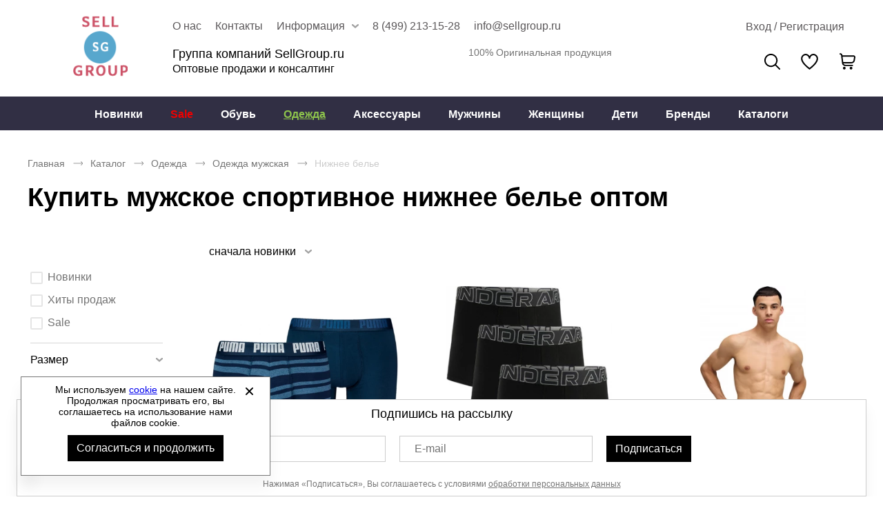

--- FILE ---
content_type: text/html; charset=UTF-8
request_url: https://sellgroup.ru/man-nizhnee-bele
body_size: 12862
content:
<!DOCTYPE html><html lang="ru"><head><title>Купить спортивные мужское нижнее белье оптом в Москве - Группа компаний SellGroup.ru</title><meta name="description" content="Предоставляем широкий ассортимент спортивного мужского нижнего белья оптом. Склад находится в Москве, доставка по всей РФ и СНГ."><meta name="keywords" content=""><meta charset="utf-8"><link rel="apple-touch-icon" sizes="180x180" href="https://sellgroup.ru/themes/theme072/assets/favicon/apple-touch-icon.png?v=2"><link rel="icon" type="image/png" sizes="32x32" href="https://sellgroup.ru/themes/theme072/assets/favicon/favicon-32x32.png?v=2"><link rel="icon" type="image/png" sizes="16x16" href="https://sellgroup.ru/themes/theme072/assets/favicon/favicon-16x16.png?v=2"><link rel="manifest" href="https://sellgroup.ru/themes/theme072/assets/favicon/site.webmanifest?v=2"><link rel="mask-icon" href="https://sellgroup.ru/themes/theme072/assets/favicon/safari-pinned-tab.svg?v=2" color="#5bbad5"><meta name="msapplication-TileColor" content="#000000"><meta name="theme-color" content="#000000"><meta name="viewport" content="width=device-width, initial-scale=1, shrink-to-fit=no"><meta property="og:url" content="https://sellgroup.ru/man-nizhnee-bele"><meta property="og:title" content="Купить спортивные мужское нижнее белье оптом в Москве - Группа компаний SellGroup.ru"/><meta property="og:description" content="Предоставляем широкий ассортимент спортивного мужского нижнего белья оптом. Склад находится в Москве, доставка по всей РФ и СНГ."/><meta property="og:type" content="website"><meta property="og:image" content="https://sellgroup.ru/storage/app/media/site/logo_mobile_sg_3.png"><meta property="og:image:type" content="image/png"><meta property="og:image:width" content="600"><meta property="og:image:height" content="600"><meta property="og:locale" content="ru_RU"><meta property="og:site_name" content="Группа компаний SellGroup.ru Оптовые продажи и консалтинг"><meta property="og:image:secure_url" content="https://sellgroup.ru/storage/app/media/site/logo_mobile_sg_3.png"><link rel="stylesheet" href="/themes/theme072/assets/css/common.css?id=dc8becdc5599897b1d99"><link rel="stylesheet" href="/themes/theme072/assets/css/catalog.css?id=7c4d7011f50b366c22ed"></head><body itemscope itemtype="http://schema.org/WebPage" data-page-id="catalog"><div class="wrapper grid"><header class="header"><div class="header__wrapper"><button class="drawer-open__btn js-drawer-btn" aria-label="Открыть мобильное меню"></button><nav class="drawer-nav webkit-scroll" aria-label="Мобильное меню"><button type="button" class="drawer-nav__btn js-drawer-btn" aria-label="Открыть закрыть меню"></button><div class="drawer-nav__wrapper drawer-nav__wrapper_hidden"><ul class="drawer-nav__header-list" role="menubar"><li class="drawer-nav__header-item" role="menuitem"><a href="#" class="drawer-nav__header-link js-header-account">
                                            Вход / Регистрация
                                    </a></li><li class="drawer-nav__header_wishlist"><a href="/wishlist"><button type="button" class="wishlist-info" aria-label="" aria-controls="wishlist-content"></button></a></li></ul><ul class="drawer-nav__list js-drawer-nav__list-wrapper" role="menubar"><li class="drawer-nav__item" role="menuitem"><a href="https://sellgroup.ru/obuv"
                   title="Обувь"
                   class="drawer-nav__link js-drawer-nav-open-parent" data-category-id="2">
                    Обувь
                </a></li><li class="drawer-nav__item" role="menuitem"><a href="https://sellgroup.ru/odezhda"
                   title="Одежда"
                   class="drawer-nav__link js-drawer-nav-open-parent" data-category-id="3">
                    Одежда
                </a></li><li class="drawer-nav__item" role="menuitem"><a href="https://sellgroup.ru/aksessuary"
                   title="Аксессуары"
                   class="drawer-nav__link js-drawer-nav-open-parent" data-category-id="4">
                    Аксессуары
                </a></li><li class="drawer-nav__item" role="menuitem"><a href="https://sellgroup.ru/woman"
                   title="Женщины"
                   class="drawer-nav__link">
                    Женщины
                </a></li><li class="drawer-nav__item" role="menuitem"><a href="https://sellgroup.ru/man"
                   title="Мужчины"
                   class="drawer-nav__link">
                    Мужчины
                </a></li><li class="drawer-nav__item" role="menuitem"><a href="https://sellgroup.ru/kids"
                   title="Дети"
                   class="drawer-nav__link">
                    Дети
                </a></li><li class="drawer-nav__item" role="menuitem"><a href="https://sellgroup.ru/sale"
                   title="Sale"
                   class="drawer-nav__link">
                    Sale
                </a></li><li class="drawer-nav__item" role="menuitem"><a href="https://sellgroup.ru/novinki"
                   title="Новинки"
                   class="drawer-nav__link">
                    Новинки
                </a></li><li class="drawer-nav__item" role="menuitem"><a href="#"
               title="Бренды"
               class="drawer-nav__link js-drawer-nav-brand-open-parent">
                Бренды
            </a></li><li class="drawer-nav__item" role="menuitem"><a href="https://sellgroup.ru/catalogs"
                   title="Каталоги"
                   class="drawer-nav__link ">
                    Каталоги
                </a></li></ul><ul class="drawer-nav__footer-list" role="menubar"><li class="drawer-nav__footer-item" role="menuitem"><a href="https://sellgroup.ru/about"
                           title="О компании"
                           class="drawer-nav__footer-link ">
                            О компании
                        </a></li><li class="drawer-nav__footer-item" role="menuitem"><a href="https://sellgroup.ru/news"
                           title="Новости и акции"
                           class="drawer-nav__footer-link ">
                            Новости и акции
                        </a></li><li class="drawer-nav__footer-item" role="menuitem"><a href="https://sellgroup.ru/contacts"
                           title="Контакты"
                           class="drawer-nav__footer-link ">
                            Контакты
                        </a></li><li class="drawer-nav__footer-item" role="menuitem"><a href="https://sellgroup.ru/catalogs"
                           title="Скачать каталоги"
                           class="drawer-nav__footer-link ">
                            Скачать каталоги
                        </a></li><li class="drawer-nav__footer-item" role="menuitem"><a href="https://sellgroup.ru/faq"
                           title="Вопросы и ответы"
                           class="drawer-nav__footer-link ">
                            Вопросы и ответы
                        </a></li><li class="drawer-nav__footer-item" role="menuitem"><a href="https://sellgroup.ru/usloviya-sotrudnichestva"
                           title="Условия сотрудничества"
                           class="drawer-nav__footer-link ">
                            Условия сотрудничества
                        </a></li><li class="drawer-nav__footer-item" role="menuitem"><a href="https://sellgroup.ru/zakonodatelstvo"
                           title="Законодательство"
                           class="drawer-nav__footer-link ">
                            Законодательство
                        </a></li><li class="drawer-nav__footer-item" role="menuitem"><a href="https://sellgroup.ru/oplata"
                           title="Оплата"
                           class="drawer-nav__footer-link ">
                            Оплата
                        </a></li><li class="drawer-nav__footer-item" role="menuitem"><a href="https://sellgroup.ru/dostavka"
                           title="Доставка"
                           class="drawer-nav__footer-link ">
                            Доставка
                        </a></li><li class="drawer-nav__footer-item" role="menuitem"><a href="https://sellgroup.ru/certificate"
                           title="Сертификаты"
                           class="drawer-nav__footer-link ">
                            Сертификаты
                        </a></li><li class="drawer-nav__footer-item" role="menuitem"><a href="https://sellgroup.ru/size-chart"
                           title="Как подобрать размер?"
                           class="drawer-nav__footer-link ">
                            Как подобрать размер?
                        </a></li><li class="drawer-nav__footer-item" role="menuitem"><a href="https://sellgroup.ru/rabota-so-stranami-evrazijskogo-coyuza"
                           title="Работа со странами Евразийского Cоюза"
                           class="drawer-nav__footer-link ">
                            Работа со странами Евразийского Cоюза
                        </a></li></ul><ul class="drawer-nav__contact-list" role="menubar"><li class="drawer-nav__contact-item" role="menuitem"><a href="tel:84992131528"
                       class="drawer-nav__contact-link">
                        8 (499) 213-15-28
                    </a></li><li class="drawer-nav__contact-item" role="menuitem"><a href="mailto:info@sellgroup.ru"
                       class="drawer-nav__contact-link">
                        info@sellgroup.ru
                    </a></li></ul></div></nav><a href="https://sellgroup.ru" class="logo header__logo" aria-label="Перейти на главную страницу"><img src="/storage/app/media/site/logo_sg.png" alt="Брендовая одежда и обувь оптом" title="Брендовая одежда и обувь оптом" class="logo__img"><img src="/storage/app/media/site/logo_mobile_sg_3.png" alt="Брендовая одежда и обувь оптом" title="Брендовая одежда и обувь оптом" class="logo-mobile__img">
        Брендовая одежда и обувь оптом
    </a><div class="header__content"><div class="header-preview-nav__wrapper"><div class="header-preview-nav__container"><ul class="header-preview-nav__list"><li class="header-preview-nav__item tab__view "><a href="https://sellgroup.ru/about"
                       title="О нас"
                       class="header-preview-nav__link ">
                        О нас
                    </a></li><li class="header-preview-nav__item tab__view "><a href="https://sellgroup.ru/contacts"
                       title="Контакты"
                       class="header-preview-nav__link ">
                        Контакты
                    </a></li><li class="header-preview-nav__item tab__view more-information"><span
                       class="header-preview-nav__link ">
                        Информация
                    </span><ul class="header-preview-nav-children__list"><li class="header-preview-nav-children__item"><a href="https://sellgroup.ru/news"
                                   title="Новости и акции"
                                   class="header-preview-nav-children__link ">
                                    Новости и акции
                                </a></li><li class="header-preview-nav-children__item"><a href="https://sellgroup.ru/dostavka"
                                   title="Доставка"
                                   class="header-preview-nav-children__link ">
                                    Доставка
                                </a></li><li class="header-preview-nav-children__item"><a href="https://sellgroup.ru/oplata"
                                   title="Оплата"
                                   class="header-preview-nav-children__link ">
                                    Оплата
                                </a></li><li class="header-preview-nav-children__item"><a href="https://sellgroup.ru/zakonodatelstvo"
                                   title="Законодательство"
                                   class="header-preview-nav-children__link ">
                                    Законодательство
                                </a></li><li class="header-preview-nav-children__item"><a href="https://sellgroup.ru/faq"
                                   title="Вопросы и ответы"
                                   class="header-preview-nav-children__link ">
                                    Вопросы и ответы
                                </a></li><li class="header-preview-nav-children__item"><a href="https://sellgroup.ru/size-chart"
                                   title="Как подобрать размер?"
                                   class="header-preview-nav-children__link ">
                                    Как подобрать размер?
                                </a></li><li class="header-preview-nav-children__item"><a href="https://sellgroup.ru/certificate"
                                   title="Сертификаты"
                                   class="header-preview-nav-children__link ">
                                    Сертификаты
                                </a></li></ul></li><li class="header-preview-nav__item header-preview-nav__phone-item desktop__only"><a href="tel:84992131528" class="header-preview-nav__link">
                    8 (499) 213-15-28
                </a></li><li class="header-preview-nav__item desktop__only"><a href="mailto:info@sellgroup.ru" class="header-preview-nav__link">
                    info@sellgroup.ru
                </a></li></ul><ul class="header-preview-nav__account"><li class="userbar__item userbar__item_account _account-header-wrapper"><button type="button" class="header-account-info js-header-account" aria-label="Открыть личный кабинет" tabindex="-1"><span class="header-account-info__text">Вход / Регистрация</span></button></li></ul></div></div><div class="header-content__wrapper"><div class="header-text__wrapper"><span class="header-text__title">
        Группа компаний SellGroup.ru<br><span class="mini-text">Оптовые продажи и консалтинг</span></span><span class="header-text__note">
        100% Оригинальная продукция
    </span></div><div class="header__search"><button type="button" class="search__btn js-search-popup" aria-label="Открыть панель поиска">
        Поиск
    </button><div class="search-panel search-panel_hidden webkit-scroll"><button type="button" class="search-panel__close js-search-popup" role="button" arial-label="Закрыть"></button><b class="search-panel__title">Поиск</b><form action="/search" class="search-panel__form" method="get" arial-labelledby="Поиск"><div class="input search-panel__input"><label for="search-panel" class="input__label  search-panel__label">Поиск</label><input
        type="text"
        id="search-panel"
        name="search"
        class="input__field search-panel__input-field _shopaholic-search-input"
        data-was-change="false"
        
                                                    maxlength="100"
                                                autocomplete="off"
    ></div><button class="search-panel__button" type="submit" role="button" title="Начать поиск" aria-labelledby="Начать поиск"></button><div class="preloader search-panel__preloader"></div></form><div class="search-panel__result-wrapper"></div></div></div><ul class="userbar" aria-label="Зона клиента"><li class="userbar__item userbar__item_wishlist"><button type="button" class="wishlist-info js-wishlist" aria-label="" aria-controls="wishlist-content"><span class="wishlist-info__counter" aria-hidden="true"></span><span class="wishlist-info__text" aria-hidden="true"></span></button><div class="wishlist-info__panel webkit-scroll"></div></li><li class="userbar__item userbar__item_cart _shopaholic-cart-mini-wrapper"><button type="button" class="cart-info cart-info_empty js-cart-mini" aria-label="У вас нет товаров в корзине" tabindex="-1"><span class="cart-info__counter" aria-hidden="true"></span></button><div class="cart-info__panel webkit-scroll"></div></li></ul></div></div></div><div class="header-nav__wrapper"><div class="header-nav__panel"><nav class="header-nav header-nav_desktop" aria-labelledby="header-catalog-nav"><ul class="header-nav__list header-nav__list_desktop" role="menubar"><li class="header-nav__item header-nav__item_desktop" role="menuitem"><a href="https://sellgroup.ru/novinki"
                   title="Новинки"
                   class="header-nav__link 
                   "
                >Новинки
                </a></li><li class="header-nav__item header-nav__item_desktop" role="menuitem"><a href="https://sellgroup.ru/sale"
                   title="Sale"
                   class="header-nav__link 
                    red"
                >Sale
                </a></li><li class="header-nav__item header-nav__item_desktop" role="menuitem"><a href="https://sellgroup.ru/obuv"
                   title="Обувь"
                   class="header-nav__link 
                   "
                >Обувь
                </a><div class="sub-menu__list"><ul class="sub-menu__item sub-menu__item-two-column"><li class="category-list__item"><a class="title-column__link"
                                           title="Обувь женская"
                                           href="https://sellgroup.ru/obuv-woman">
                                            Обувь женская
                                        </a><ul class="column__list"><li class="category-column__item"><a class="header-column__link"
                                                           title="Ботинки"
                                                           href="https://sellgroup.ru/woman-botinki">
                                                            Ботинки
                                                        </a></li><li class="category-column__item"><a class="header-column__link"
                                                           title="Бутсы"
                                                           href="https://sellgroup.ru/woman-butsy">
                                                            Бутсы
                                                        </a></li><li class="category-column__item"><a class="header-column__link"
                                                           title="Кеды"
                                                           href="https://sellgroup.ru/woman-kedy">
                                                            Кеды
                                                        </a></li><li class="category-column__item"><a class="header-column__link"
                                                           title="Кроссовки"
                                                           href="https://sellgroup.ru/woman-krossovki">
                                                            Кроссовки
                                                        </a></li><li class="category-column__item"><a class="header-column__link"
                                                           title="Мокасины"
                                                           href="https://sellgroup.ru/woman-mokasiny">
                                                            Мокасины
                                                        </a></li><li class="category-column__item"><a class="header-column__link"
                                                           title="Пантолеты"
                                                           href="https://sellgroup.ru/woman-pantolety">
                                                            Пантолеты
                                                        </a></li><li class="category-column__item"><a class="header-column__link"
                                                           title="Сабо"
                                                           href="https://sellgroup.ru/woman-sabo">
                                                            Сабо
                                                        </a></li><li class="category-column__item"><a class="header-column__link"
                                                           title="Сандалии"
                                                           href="https://sellgroup.ru/woman-sandalii">
                                                            Сандалии
                                                        </a></li><li class="category-column__item"><a class="header-column__link"
                                                           title="Сапоги"
                                                           href="https://sellgroup.ru/woman-sapogi">
                                                            Сапоги
                                                        </a></li><li class="category-column__item"><a class="header-column__link"
                                                           title="Слипоны"
                                                           href="https://sellgroup.ru/woman-slipony">
                                                            Слипоны
                                                        </a></li><li class="category-column__item"><a class="header-column__link"
                                                           title="Туфли"
                                                           href="https://sellgroup.ru/woman-tufli">
                                                            Туфли
                                                        </a></li></ul></li><li class="category-list__item"><a class="title-column__link"
                                           title="Обувь мужская"
                                           href="https://sellgroup.ru/obuv-man">
                                            Обувь мужская
                                        </a><ul class="column__list"><li class="category-column__item"><a class="header-column__link"
                                                           title="Ботинки"
                                                           href="https://sellgroup.ru/man-botinki">
                                                            Ботинки
                                                        </a></li><li class="category-column__item"><a class="header-column__link"
                                                           title="Бутсы"
                                                           href="https://sellgroup.ru/man-butsy">
                                                            Бутсы
                                                        </a></li><li class="category-column__item"><a class="header-column__link"
                                                           title="Кеды"
                                                           href="https://sellgroup.ru/man-kedy">
                                                            Кеды
                                                        </a></li><li class="category-column__item"><a class="header-column__link"
                                                           title="Кроссовки"
                                                           href="https://sellgroup.ru/man-krossovki">
                                                            Кроссовки
                                                        </a></li><li class="category-column__item"><a class="header-column__link"
                                                           title="Мокасины"
                                                           href="https://sellgroup.ru/man-mokasiny">
                                                            Мокасины
                                                        </a></li><li class="category-column__item"><a class="header-column__link"
                                                           title="Пантолеты"
                                                           href="https://sellgroup.ru/man-pantolety">
                                                            Пантолеты
                                                        </a></li><li class="category-column__item"><a class="header-column__link"
                                                           title="Сабо"
                                                           href="https://sellgroup.ru/man-sabo">
                                                            Сабо
                                                        </a></li><li class="category-column__item"><a class="header-column__link"
                                                           title="Сандалии"
                                                           href="https://sellgroup.ru/man-sandalii">
                                                            Сандалии
                                                        </a></li><li class="category-column__item"><a class="header-column__link"
                                                           title="Слипоны"
                                                           href="https://sellgroup.ru/man-slipony">
                                                            Слипоны
                                                        </a></li><li class="category-column__item"><a class="header-column__link"
                                                           title="Туфли"
                                                           href="https://sellgroup.ru/man-tufli">
                                                            Туфли
                                                        </a></li></ul></li><li class="category-list__item"><a class="title-column__link"
                                           title="Обувь дети"
                                           href="https://sellgroup.ru/obuv-kids">
                                            Обувь дети
                                        </a><ul class="column__list"><li class="category-column__item"><a class="header-column__link"
                                                           title="Бутсы"
                                                           href="https://sellgroup.ru/kids-butsy">
                                                            Бутсы
                                                        </a></li><li class="category-column__item"><a class="header-column__link"
                                                           title="Кеды"
                                                           href="https://sellgroup.ru/kids-kedy">
                                                            Кеды
                                                        </a></li><li class="category-column__item"><a class="header-column__link"
                                                           title="Кроссовки"
                                                           href="https://sellgroup.ru/kids-krossovki">
                                                            Кроссовки
                                                        </a></li><li class="category-column__item"><a class="header-column__link"
                                                           title="Пантолеты"
                                                           href="https://sellgroup.ru/kids-pantolety">
                                                            Пантолеты
                                                        </a></li><li class="category-column__item"><a class="header-column__link"
                                                           title="Сабо"
                                                           href="https://sellgroup.ru/kids-sabo">
                                                            Сабо
                                                        </a></li><li class="category-column__item"><a class="header-column__link"
                                                           title="Сандалии"
                                                           href="https://sellgroup.ru/kids-sandalii">
                                                            Сандалии
                                                        </a></li><li class="category-column__item"><a class="header-column__link"
                                                           title="Сапоги"
                                                           href="https://sellgroup.ru/kids-sapogi">
                                                            Сапоги
                                                        </a></li><li class="category-column__item"><a class="header-column__link"
                                                           title="Слипоны"
                                                           href="https://sellgroup.ru/kids-slipony">
                                                            Слипоны
                                                        </a></li></ul></li></ul></div></li><li class="header-nav__item header-nav__item_desktop" role="menuitem"><a href="https://sellgroup.ru/odezhda"
                   title="Одежда"
                   class="header-nav__link active
                   "
                >Одежда
                </a><div class="sub-menu__list"><ul class="sub-menu__item sub-menu__item-two-column"><li class="category-list__item"><a class="title-column__link"
                                           title="Одежда женская"
                                           href="https://sellgroup.ru/odezhda-woman">
                                            Одежда женская
                                        </a><ul class="column__list"><li class="category-column__item"><a class="header-column__link"
                                                           title="Блузки"
                                                           href="https://sellgroup.ru/woman-bluzki">
                                                            Блузки
                                                        </a></li><li class="category-column__item"><a class="header-column__link"
                                                           title="Брюки"
                                                           href="https://sellgroup.ru/woman-bryuki">
                                                            Брюки
                                                        </a></li><li class="category-column__item"><a class="header-column__link"
                                                           title="Горнолыжка"
                                                           href="https://sellgroup.ru/woman-gornolyzhka">
                                                            Горнолыжка
                                                        </a></li><li class="category-column__item"><a class="header-column__link"
                                                           title="Джемперы"
                                                           href="https://sellgroup.ru/woman-dzhempery">
                                                            Джемперы
                                                        </a></li><li class="category-column__item"><a class="header-column__link"
                                                           title="Жилеты"
                                                           href="https://sellgroup.ru/woman-zhilety">
                                                            Жилеты
                                                        </a></li><li class="category-column__item"><a class="header-column__link"
                                                           title="Комбинезоны"
                                                           href="https://sellgroup.ru/woman-kombinezony">
                                                            Комбинезоны
                                                        </a></li><li class="category-column__item"><a class="header-column__link"
                                                           title="Кофты"
                                                           href="https://sellgroup.ru/woman-kofty">
                                                            Кофты
                                                        </a></li><li class="category-column__item"><a class="header-column__link"
                                                           title="Купальники"
                                                           href="https://sellgroup.ru/woman-kupalniki">
                                                            Купальники
                                                        </a></li><li class="category-column__item"><a class="header-column__link"
                                                           title="Куртки"
                                                           href="https://sellgroup.ru/woman-kurtki">
                                                            Куртки
                                                        </a></li><li class="category-column__item"><a class="header-column__link"
                                                           title="Лонгсливы"
                                                           href="https://sellgroup.ru/woman-longslivy">
                                                            Лонгсливы
                                                        </a></li><li class="category-column__item"><a class="header-column__link"
                                                           title="Майки"
                                                           href="https://sellgroup.ru/woman-mayki">
                                                            Майки
                                                        </a></li><li class="category-column__item"><a class="header-column__link"
                                                           title="Нижнее белье"
                                                           href="https://sellgroup.ru/woman-nizhnee-bele">
                                                            Нижнее белье
                                                        </a></li><li class="category-column__item"><a class="header-column__link"
                                                           title="Платья"
                                                           href="https://sellgroup.ru/woman-platya">
                                                            Платья
                                                        </a></li><li class="category-column__item"><a class="header-column__link"
                                                           title="Рубашки"
                                                           href="https://sellgroup.ru/woman-rubashki">
                                                            Рубашки
                                                        </a></li><li class="category-column__item"><a class="header-column__link"
                                                           title="Спортивные костюмы"
                                                           href="https://sellgroup.ru/woman-sportivnye-kostyumy">
                                                            Спортивные костюмы
                                                        </a></li><li class="category-column__item"><a class="header-column__link"
                                                           title="Термобелье"
                                                           href="https://sellgroup.ru/woman-termobele">
                                                            Термобелье
                                                        </a></li><li class="category-column__item"><a class="header-column__link"
                                                           title="Топы"
                                                           href="https://sellgroup.ru/woman-topy">
                                                            Топы
                                                        </a></li><li class="category-column__item"><a class="header-column__link"
                                                           title="Форма футбольная"
                                                           href="https://sellgroup.ru/woman-forma-futbolnaya">
                                                            Форма футбольная
                                                        </a></li><li class="category-column__item"><a class="header-column__link"
                                                           title="Футболки"
                                                           href="https://sellgroup.ru/woman-futbolki">
                                                            Футболки
                                                        </a></li><li class="category-column__item"><a class="header-column__link"
                                                           title="Шорты"
                                                           href="https://sellgroup.ru/woman-shorty">
                                                            Шорты
                                                        </a></li><li class="category-column__item"><a class="header-column__link"
                                                           title="Юбки"
                                                           href="https://sellgroup.ru/woman-yubki">
                                                            Юбки
                                                        </a></li></ul></li><li class="category-list__item"><a class="title-column__link"
                                           title="Одежда мужская"
                                           href="https://sellgroup.ru/odezhda-man">
                                            Одежда мужская
                                        </a><ul class="column__list"><li class="category-column__item"><a class="header-column__link"
                                                           title="Брюки"
                                                           href="https://sellgroup.ru/man-bryuki">
                                                            Брюки
                                                        </a></li><li class="category-column__item"><a class="header-column__link"
                                                           title="Горнолыжка"
                                                           href="https://sellgroup.ru/man-gornolyzhka">
                                                            Горнолыжка
                                                        </a></li><li class="category-column__item"><a class="header-column__link"
                                                           title="Джемперы"
                                                           href="https://sellgroup.ru/man-dzhempery">
                                                            Джемперы
                                                        </a></li><li class="category-column__item"><a class="header-column__link"
                                                           title="Жилеты"
                                                           href="https://sellgroup.ru/man-zhilety">
                                                            Жилеты
                                                        </a></li><li class="category-column__item"><a class="header-column__link"
                                                           title="Комбинезоны"
                                                           href="https://sellgroup.ru/man-kombinezony">
                                                            Комбинезоны
                                                        </a></li><li class="category-column__item"><a class="header-column__link"
                                                           title="Кофты"
                                                           href="https://sellgroup.ru/man-kofty">
                                                            Кофты
                                                        </a></li><li class="category-column__item"><a class="header-column__link"
                                                           title="Куртки"
                                                           href="https://sellgroup.ru/man-kurtki">
                                                            Куртки
                                                        </a></li><li class="category-column__item"><a class="header-column__link"
                                                           title="Лонгсливы"
                                                           href="https://sellgroup.ru/man-longslivy">
                                                            Лонгсливы
                                                        </a></li><li class="category-column__item"><a class="header-column__link"
                                                           title="Майки"
                                                           href="https://sellgroup.ru/man-mayki">
                                                            Майки
                                                        </a></li><li class="category-column__item"><a class="header-column__link"
                                                           title="Нижнее белье"
                                                           href="https://sellgroup.ru/man-nizhnee-bele">
                                                            Нижнее белье
                                                        </a></li><li class="category-column__item"><a class="header-column__link"
                                                           title="Рубашки"
                                                           href="https://sellgroup.ru/man-rubashki">
                                                            Рубашки
                                                        </a></li><li class="category-column__item"><a class="header-column__link"
                                                           title="Спортивные костюмы"
                                                           href="https://sellgroup.ru/man-sportivnye-kostyumy">
                                                            Спортивные костюмы
                                                        </a></li><li class="category-column__item"><a class="header-column__link"
                                                           title="Термобелье"
                                                           href="https://sellgroup.ru/man-termobele">
                                                            Термобелье
                                                        </a></li><li class="category-column__item"><a class="header-column__link"
                                                           title="Форма футбольная"
                                                           href="https://sellgroup.ru/man-forma-futbolnaya">
                                                            Форма футбольная
                                                        </a></li><li class="category-column__item"><a class="header-column__link"
                                                           title="Футболки"
                                                           href="https://sellgroup.ru/man-futbolki">
                                                            Футболки
                                                        </a></li><li class="category-column__item"><a class="header-column__link"
                                                           title="Шорты"
                                                           href="https://sellgroup.ru/man-shorty">
                                                            Шорты
                                                        </a></li></ul></li><li class="category-list__item"><a class="title-column__link"
                                           title="Одежда детская"
                                           href="https://sellgroup.ru/odezhda-kids">
                                            Одежда детская
                                        </a><ul class="column__list"><li class="category-column__item"><a class="header-column__link"
                                                           title="Брюки"
                                                           href="https://sellgroup.ru/kids-bryuki">
                                                            Брюки
                                                        </a></li><li class="category-column__item"><a class="header-column__link"
                                                           title="Джемперы"
                                                           href="https://sellgroup.ru/kids-dzhempery">
                                                            Джемперы
                                                        </a></li><li class="category-column__item"><a class="header-column__link"
                                                           title="Купальники"
                                                           href="https://sellgroup.ru/kids-kupalniki">
                                                            Купальники
                                                        </a></li><li class="category-column__item"><a class="header-column__link"
                                                           title="Куртки"
                                                           href="https://sellgroup.ru/kids-kurtki">
                                                            Куртки
                                                        </a></li><li class="category-column__item"><a class="header-column__link"
                                                           title="Лонгсливы"
                                                           href="https://sellgroup.ru/kids-longslivy">
                                                            Лонгсливы
                                                        </a></li><li class="category-column__item"><a class="header-column__link"
                                                           title="Майки"
                                                           href="https://sellgroup.ru/kids-mayki">
                                                            Майки
                                                        </a></li><li class="category-column__item"><a class="header-column__link"
                                                           title="Спортивные костюмы"
                                                           href="https://sellgroup.ru/kids-sportivnye-kostyumy">
                                                            Спортивные костюмы
                                                        </a></li><li class="category-column__item"><a class="header-column__link"
                                                           title="Топы"
                                                           href="https://sellgroup.ru/kids-topy">
                                                            Топы
                                                        </a></li><li class="category-column__item"><a class="header-column__link"
                                                           title="Футболки"
                                                           href="https://sellgroup.ru/kids-futbolki">
                                                            Футболки
                                                        </a></li><li class="category-column__item"><a class="header-column__link"
                                                           title="Шорты"
                                                           href="https://sellgroup.ru/kids-shorty">
                                                            Шорты
                                                        </a></li></ul></li></ul></div></li><li class="header-nav__item header-nav__item_desktop" role="menuitem"><a href="https://sellgroup.ru/aksessuary"
                   title="Аксессуары"
                   class="header-nav__link 
                   "
                >Аксессуары
                </a><div class="sub-menu__list"><ul class="sub-menu__item "><li class="category-column__item"><a class="header-column__link"
                                           title="Защита"
                                           href="https://sellgroup.ru/zashchita">
                                            Защита
                                        </a></li><li class="category-column__item"><a class="header-column__link"
                                           title="Инвентарь"
                                           href="https://sellgroup.ru/inventar">
                                            Инвентарь
                                        </a></li><li class="category-column__item"><a class="header-column__link"
                                           title="Кепки"
                                           href="https://sellgroup.ru/kepki">
                                            Кепки
                                        </a></li><li class="category-column__item"><a class="header-column__link"
                                           title="Кошельки"
                                           href="https://sellgroup.ru/koshelki">
                                            Кошельки
                                        </a></li><li class="category-column__item"><a class="header-column__link"
                                           title="Мячи"
                                           href="https://sellgroup.ru/myachi">
                                            Мячи
                                        </a></li><li class="category-column__item"><a class="header-column__link"
                                           title="Носки"
                                           href="https://sellgroup.ru/noski">
                                            Носки
                                        </a></li><li class="category-column__item"><a class="header-column__link"
                                           title="Перчатки"
                                           href="https://sellgroup.ru/perchatki">
                                            Перчатки
                                        </a></li><li class="category-column__item"><a class="header-column__link"
                                           title="Платки"
                                           href="https://sellgroup.ru/platki">
                                            Платки
                                        </a></li><li class="category-column__item"><a class="header-column__link"
                                           title="Повязки"
                                           href="https://sellgroup.ru/povyazki">
                                            Повязки
                                        </a></li><li class="category-column__item"><a class="header-column__link"
                                           title="Ремни"
                                           href="https://sellgroup.ru/remni">
                                            Ремни
                                        </a></li><li class="category-column__item"><a class="header-column__link"
                                           title="Рюкзаки"
                                           href="https://sellgroup.ru/ryukzaki">
                                            Рюкзаки
                                        </a></li><li class="category-column__item"><a class="header-column__link"
                                           title="Сумки на пояс"
                                           href="https://sellgroup.ru/sumki-na-poyas">
                                            Сумки на пояс
                                        </a></li><li class="category-column__item"><a class="header-column__link"
                                           title="Сумки спортивные"
                                           href="https://sellgroup.ru/sumki-sportivnye">
                                            Сумки спортивные
                                        </a></li><li class="category-column__item"><a class="header-column__link"
                                           title="Фитнес"
                                           href="https://sellgroup.ru/fitnes">
                                            Фитнес
                                        </a></li><li class="category-column__item"><a class="header-column__link"
                                           title="Шапки"
                                           href="https://sellgroup.ru/shapki">
                                            Шапки
                                        </a></li><li class="category-column__item"><a class="header-column__link"
                                           title="Шарфы"
                                           href="https://sellgroup.ru/sharfy">
                                            Шарфы
                                        </a></li></ul></div></li><li class="header-nav__item header-nav__item_desktop" role="menuitem"><a href="https://sellgroup.ru/man"
                   title="Мужчины"
                   class="header-nav__link 
                   "
                >Мужчины
                </a></li><li class="header-nav__item header-nav__item_desktop" role="menuitem"><a href="https://sellgroup.ru/woman"
                   title="Женщины"
                   class="header-nav__link 
                   "
                >Женщины
                </a></li><li class="header-nav__item header-nav__item_desktop" role="menuitem"><a href="https://sellgroup.ru/kids"
                   title="Дети"
                   class="header-nav__link 
                   "
                >Дети
                </a></li><li class="header-nav__item header-nav__item_desktop" role="menuitem"><a href="/brands"
                   title="Бренды"
                   class="header-nav__link">Бренды</a><div class="sub-menu__list sub-menu__brand-list"><ul class="sub-menu__item"><li class="category-column__item"><a class="header-column__link"
                                   title="4F"
                                   href="/catalog/catalog-4f">
                                    4F
                                </a></li><li class="category-column__item"><a class="header-column__link"
                                   title="Adidas"
                                   href="/catalog/catalog-adidas">
                                    Adidas
                                </a></li><li class="category-column__item"><a class="header-column__link"
                                   title="Asics"
                                   href="/catalog/catalog-asics">
                                    Asics
                                </a></li><li class="category-column__item"><a class="header-column__link"
                                   title="Bilcee"
                                   href="/catalog/catalog-bilcee">
                                    Bilcee
                                </a></li><li class="category-column__item"><a class="header-column__link"
                                   title="Nike"
                                   href="/catalog/catalog-nike">
                                    Nike
                                </a></li><li class="category-column__item"><a class="header-column__link"
                                   title="Puma"
                                   href="/catalog/catalog-puma">
                                    Puma
                                </a></li><li class="category-column__item"><a class="header-column__link"
                                   title="Reebok"
                                   href="/catalog/catalog-reebok">
                                    Reebok
                                </a></li><li class="category-column__item"><a class="header-column__link"
                                   title="LEVIS"
                                   href="/catalog/catalog-levis">
                                    LEVIS
                                </a></li><li class="category-column__item"><a class="header-column__link"
                                   title="Under Armour"
                                   href="/catalog/catalog-under-armour">
                                    Under Armour
                                </a></li><li class="category-column__item"><a class="header-column__link"
                               title="Посмотреть все бренды"
                               href="/brands">
                                Посмотреть все бренды
                            </a></li></ul></div></li><li class="header-nav__item header-nav__item_desktop" role="menuitem"><a href="https://sellgroup.ru/catalogs"
                   title="Каталоги"
                   class="header-nav__link ">
                    Каталоги
                </a></li></ul></nav></div></div><section class="through-slider swiper-container"><ul class="through-slider__list swiper-wrapper"></ul></section></header><main class="main subgrid full-width"><div class="catalog grid full-width"><nav class="breadcrumbs catalog__breadcrumbs" role="navigation"><ul class="breadcrumbs__list" aria-label="breadcrumbs" itemscope itemtype="http://schema.org/BreadcrumbList"><li class="breadcrumbs__item" itemprop="itemListElement" itemscope
                    itemtype="http://schema.org/ListItem"><span itemprop="name"><a class="breadcrumbs__link" href="https://sellgroup.ru" itemtype="http://schema.org/Thing"
                       itemprop="item">
                        Главная
                    </a></span><meta itemprop="position" content="1"/></li><li class="breadcrumbs__item" itemprop="itemListElement" itemscope
                    itemtype="http://schema.org/ListItem"><span itemprop="name"><a class="breadcrumbs__link" href="https://sellgroup.ru/catalog" itemtype="http://schema.org/Thing"
                       itemprop="item">
                        Каталог
                    </a></span><meta itemprop="position" content="2"/></li><li class="breadcrumbs__item" itemprop="itemListElement" itemscope
                    itemtype="http://schema.org/ListItem"><span itemprop="name"><a class="breadcrumbs__link" href="https://sellgroup.ru/odezhda" itemtype="http://schema.org/Thing"
                       itemprop="item">
                        Одежда
                    </a></span><meta itemprop="position" content="3"/></li><li class="breadcrumbs__item" itemprop="itemListElement" itemscope
                    itemtype="http://schema.org/ListItem"><span itemprop="name"><a class="breadcrumbs__link" href="https://sellgroup.ru/odezhda-man" itemtype="http://schema.org/Thing"
                       itemprop="item">
                        Одежда мужская
                    </a></span><meta itemprop="position" content="4"/></li><li class="breadcrumbs__item" itemprop="itemListElement" itemscope
                    itemtype="http://schema.org/ListItem"><span class="breadcrumbs-no__link" itemprop="name">
                        Нижнее белье
                    </span><meta itemprop="position" content="5"/></li></ul></nav><h1 class="catalog__title">Купить мужское спортивное нижнее белье оптом</h1><div class="catalog__wrapper"><section class="filter"><h2 class="section-title filter__header" id="">Фильтр</h2><button type="button" class="filter__btn-close js-filter-bar" aria-label="Закрыть фильтр"></button><div class="filter__wrapper"></div><div class="preloader filter-wrapper__preloader"></div><div class="preloader filter__preloader"></div></section><div class="catalog__inner"><div class="filter-bar"><div class="filter-bar__sort"><label class="select__label" for="sort-select">Сортировка</label><select class="select select_no-border _shopaholic-sorting" id="sort-select" name="sort"><option value="popularity|desc"  >по популярности</option><option value="price|desc"  >сначала дорогие</option><option value="price|asc" >сначала дешевые</option><option value="new" selected >сначала новинки</option></select></div><div class="filter-bar__filter-btn-wrapper"><button type="button" class="filter-bar__filter-btn js-filter-bar" aria-label="Открыть фильтры. 0 filters were checked"><span class="filter-bar__filter-text" aria-hidden="true">Фильтр</span><span class="filter-bar__filter-counter" aria-hidden="true"></span></button></div></div><ul class="catalog-list"><li class="catalog-item"><div class="product-card product-card-add-cart" itemscope itemtype="http://schema.org/Product"><a href="https://sellgroup.ru/p/puma-trusy-muzhskie-93832602" title="Трусы мужские Puma" class="catalog-item__link"><div class="product-card__img-wrap"><div class="product-card__label-container"></div><div class="product-card__img-dummy"></div><picture class="product-card__img-container"><source media="(min-width:769px)"
                            data-srcset="https://img.sellgroup.ru/public/693/6a7/510/thumb_840491_420_315_0_0_auto.webp"
                            type="image/webp"><source media="(min-width:769px)"
                            data-srcset="https://img.sellgroup.ru/public/693/6a7/510/thumb_840491_420_315_0_0_auto.jpg"
                            type="image/jpeg"><source media="(max-width:768px)"
                            data-srcset="https://img.sellgroup.ru/public/693/6a7/510/thumb_840491_500_373_0_0_auto.webp"
                            type="image/webp"><source media="(max-width:768px)"
                            data-srcset="https://img.sellgroup.ru/public/693/6a7/510/thumb_840491_500_373_0_0_auto.jpg"
                            type="image/jpeg"><img class="product-card__img js-lazy-load"
                         data-src="https://img.sellgroup.ru/public/693/6a7/510/thumb_840491_500_373_0_0_auto.jpg" itemprop="image"
                         alt="" title=""></picture><div class="preloader product-card__preloader"></div></div></a><h3 class="product-card__title" itemprop="name"><a href="https://sellgroup.ru/p/puma-trusy-muzhskie-93832602" class="catalog-item__link">
            Трусы мужские
        </a></h3><h4 class="product-card__sub-title" itemprop="name"><a href="https://sellgroup.ru/p/puma-trusy-muzhskie-93832602" class="catalog-item__code-link">
            93832602 - Puma
        </a></h4><div class="product-card__price-wrap" itemscope itemprop="offers" itemtype="http://schema.org/Offer"><div class="product-card__price"><span class="product-card__price-value" itemprop="price">1 955</span><span class="product-card__price-currency" itemprop="priceCurrency"
                      content="RUB">&nbsp;₽</span></div></div><div class="product-card__button-wrap _shopaholic-product-wrapper" data-product-id="189499"><button class="button product-card__button-add-cart js-add-cart-modal" type="button" data-product-id=189499>
        В корзину
    </button><button class="wishlist-add  _shopaholic-add-wish-list-button" aria-label="Добавить в избранное" type="button"><svg class="wishlist-add__icon wishlist-add__icon_not-favorite " aria-hidden="true" width="25px" height="22px" viewBox="0 0 25 22" version="1.1" xmlns="http://www.w3.org/2000/svg" xmlns:xlink="http://www.w3.org/1999/xlink"><g stroke="none" stroke-width="1" fill="none" fill-rule="evenodd"><g class="wishlist-add__stroke" transform="translate(-1162.000000, -69.000000)" fill="#000" fill-rule="nonzero"><g transform="translate(1162.000000, 69.000000)"><path d="M12.6494024,22 C12.4501992,22 12.250996,22 12.1513944,21.8990826 C12.1513944,21.8990826 12.0517928,21.7981651 12.0517928,21.7981651 L11.752988,21.5963303 C10.9561753,21.0917431 9.16334661,19.7798165 7.8685259,18.7706422 C3.187251,15.0366972 0.796812749,12.412844 0.398406375,10.3944954 C0.199203187,9.68807339 0.0996015936,8.88073394 0,8.0733945 C0,5.85321101 0.796812749,3.73394495 2.29083665,2.22018349 C3.58565737,0.80733945 5.37848606,0.100917431 7.17131474,0.100917431 C9.26294821,0.100917431 11.1553785,0.908256881 12.4501992,2.42201835 C13.7450199,0.908256881 15.6374502,0 17.7290837,0 L17.8286853,0 C21.7131474,0 25,3.43119266 25,7.7706422 C25,8.57798165 24.9003984,9.3853211 24.7011952,10.1926606 C24.3027888,12.1100917 21.9123506,14.9357798 17.4302789,18.6697248 C15.7370518,20.0825688 14.2430279,21.1926606 13.247012,21.8990826 C13.0478088,21.8990826 12.8486056,22 12.6494024,22 Z M7.17131474,2.32110092 C5.87649402,2.32110092 4.6812749,2.82568807 3.68525896,3.83486239 C2.58964143,4.94495413 1.99203187,6.4587156 2.09163347,8.0733945 C2.09163347,8.67889908 2.19123506,9.28440367 2.39043825,9.78899083 C2.58964143,10.6972477 3.68525896,12.7155963 9.16334661,17.0550459 C10.2589641,17.8623853 11.8525896,19.0733945 12.6494024,19.6788991 C13.5458167,19.0733945 14.7410359,18.1651376 16.0358566,17.0550459 C21.314741,12.6146789 22.4103586,10.5963303 22.6095618,9.68807339 C22.8087649,9.08256881 22.9083665,8.47706422 22.9083665,7.87155963 C22.9083665,4.74311927 20.6175299,2.22018349 17.8286853,2.22018349 C17.8286853,2.22018349 17.7290837,2.22018349 17.7290837,2.22018349 C15.936255,2.22018349 14.3426295,3.2293578 13.3466135,4.8440367 C13.1474104,5.14678899 12.8486056,5.34862385 12.4501992,5.34862385 C12.0517928,5.34862385 11.752988,5.14678899 11.5537849,4.8440367 C10.5577689,3.2293578 8.96414343,2.32110092 7.17131474,2.32110092 Z"                        ></path></g></g></g></svg><svg class="wishlist-add__icon wishlist-add__icon_is-favorite " aria-hidden="true" width="25px" height="22px" viewBox="0 0 25 22" version="1.1" xmlns="http://www.w3.org/2000/svg" xmlns:xlink="http://www.w3.org/1999/xlink"><g stroke="none" stroke-width="1" fill="none" fill-rule="evenodd"><g transform="translate(-1193.000000, -885.000000)" fill="#8dc34c" fill-rule="nonzero"><path d="M1205.6494,907 C1205.4502,907 1205.251,907 1205.15139,906.899083 C1205.15139,906.899083 1205.05179,906.798165 1205.05179,906.798165 L1204.75299,906.59633 C1203.95618,906.091743 1202.16335,904.779817 1200.86853,903.770642 C1196.18725,900.036697 1193.79681,897.412844 1193.39841,895.394495 C1193.1992,894.688073 1193.0996,893.880734 1193,893.073394 C1193,890.853211 1193.79681,888.733945 1195.29084,887.220183 C1196.58566,885.807339 1198.37849,885.100917 1200.17131,885.100917 C1202.26295,885.100917 1204.15538,885.908257 1205.4502,887.422018 C1206.74502,885.908257 1208.63745,885 1210.72908,885 L1210.82869,885 C1214.71315,885 1218,888.431193 1218,892.770642 C1218,893.577982 1217.9004,894.385321 1217.7012,895.192661 C1217.30279,897.110092 1214.91235,899.93578 1210.43028,903.669725 C1208.73705,905.082569 1207.24303,906.192661 1206.24701,906.899083 C1206.04781,906.899083 1205.84861,907 1205.6494,907 Z"></path></g></g></svg></button></div></div></li><li class="catalog-item"><div class="product-card product-card-add-cart" itemscope itemtype="http://schema.org/Product"><a href="https://sellgroup.ru/p/under-armour-trusy-muzhskie-1383891-001" title="Трусы мужские Under Armour" class="catalog-item__link"><div class="product-card__img-wrap"><div class="product-card__label-container"></div><div class="product-card__img-dummy"></div><picture class="product-card__img-container"><source media="(min-width:769px)"
                            data-srcset="https://img.sellgroup.ru/public/693/e8e/03d/thumb_842283_420_315_0_0_auto.webp"
                            type="image/webp"><source media="(min-width:769px)"
                            data-srcset="https://img.sellgroup.ru/public/693/e8e/03d/thumb_842283_420_315_0_0_auto.jpg"
                            type="image/jpeg"><source media="(max-width:768px)"
                            data-srcset="https://img.sellgroup.ru/public/693/e8e/03d/thumb_842283_500_373_0_0_auto.webp"
                            type="image/webp"><source media="(max-width:768px)"
                            data-srcset="https://img.sellgroup.ru/public/693/e8e/03d/thumb_842283_500_373_0_0_auto.jpg"
                            type="image/jpeg"><img class="product-card__img js-lazy-load"
                         data-src="https://img.sellgroup.ru/public/693/e8e/03d/thumb_842283_500_373_0_0_auto.jpg" itemprop="image"
                         alt="" title=""></picture><div class="preloader product-card__preloader"></div></div></a><h3 class="product-card__title" itemprop="name"><a href="https://sellgroup.ru/p/under-armour-trusy-muzhskie-1383891-001" class="catalog-item__link">
            Трусы мужские
        </a></h3><h4 class="product-card__sub-title" itemprop="name"><a href="https://sellgroup.ru/p/under-armour-trusy-muzhskie-1383891-001" class="catalog-item__code-link">
            1383891-001 - Under Armour
        </a></h4><div class="product-card__price-wrap" itemscope itemprop="offers" itemtype="http://schema.org/Offer"><div class="product-card__price"><span class="product-card__price-value" itemprop="price">3 588</span><span class="product-card__price-currency" itemprop="priceCurrency"
                      content="RUB">&nbsp;₽</span></div></div><div class="product-card__button-wrap _shopaholic-product-wrapper" data-product-id="188678"><button class="button product-card__button-add-cart js-add-cart-modal" type="button" data-product-id=188678>
        В корзину
    </button><button class="wishlist-add  _shopaholic-add-wish-list-button" aria-label="Добавить в избранное" type="button"><svg class="wishlist-add__icon wishlist-add__icon_not-favorite " aria-hidden="true" width="25px" height="22px" viewBox="0 0 25 22" version="1.1" xmlns="http://www.w3.org/2000/svg" xmlns:xlink="http://www.w3.org/1999/xlink"><g stroke="none" stroke-width="1" fill="none" fill-rule="evenodd"><g class="wishlist-add__stroke" transform="translate(-1162.000000, -69.000000)" fill="#000" fill-rule="nonzero"><g transform="translate(1162.000000, 69.000000)"><path d="M12.6494024,22 C12.4501992,22 12.250996,22 12.1513944,21.8990826 C12.1513944,21.8990826 12.0517928,21.7981651 12.0517928,21.7981651 L11.752988,21.5963303 C10.9561753,21.0917431 9.16334661,19.7798165 7.8685259,18.7706422 C3.187251,15.0366972 0.796812749,12.412844 0.398406375,10.3944954 C0.199203187,9.68807339 0.0996015936,8.88073394 0,8.0733945 C0,5.85321101 0.796812749,3.73394495 2.29083665,2.22018349 C3.58565737,0.80733945 5.37848606,0.100917431 7.17131474,0.100917431 C9.26294821,0.100917431 11.1553785,0.908256881 12.4501992,2.42201835 C13.7450199,0.908256881 15.6374502,0 17.7290837,0 L17.8286853,0 C21.7131474,0 25,3.43119266 25,7.7706422 C25,8.57798165 24.9003984,9.3853211 24.7011952,10.1926606 C24.3027888,12.1100917 21.9123506,14.9357798 17.4302789,18.6697248 C15.7370518,20.0825688 14.2430279,21.1926606 13.247012,21.8990826 C13.0478088,21.8990826 12.8486056,22 12.6494024,22 Z M7.17131474,2.32110092 C5.87649402,2.32110092 4.6812749,2.82568807 3.68525896,3.83486239 C2.58964143,4.94495413 1.99203187,6.4587156 2.09163347,8.0733945 C2.09163347,8.67889908 2.19123506,9.28440367 2.39043825,9.78899083 C2.58964143,10.6972477 3.68525896,12.7155963 9.16334661,17.0550459 C10.2589641,17.8623853 11.8525896,19.0733945 12.6494024,19.6788991 C13.5458167,19.0733945 14.7410359,18.1651376 16.0358566,17.0550459 C21.314741,12.6146789 22.4103586,10.5963303 22.6095618,9.68807339 C22.8087649,9.08256881 22.9083665,8.47706422 22.9083665,7.87155963 C22.9083665,4.74311927 20.6175299,2.22018349 17.8286853,2.22018349 C17.8286853,2.22018349 17.7290837,2.22018349 17.7290837,2.22018349 C15.936255,2.22018349 14.3426295,3.2293578 13.3466135,4.8440367 C13.1474104,5.14678899 12.8486056,5.34862385 12.4501992,5.34862385 C12.0517928,5.34862385 11.752988,5.14678899 11.5537849,4.8440367 C10.5577689,3.2293578 8.96414343,2.32110092 7.17131474,2.32110092 Z"                        ></path></g></g></g></svg><svg class="wishlist-add__icon wishlist-add__icon_is-favorite " aria-hidden="true" width="25px" height="22px" viewBox="0 0 25 22" version="1.1" xmlns="http://www.w3.org/2000/svg" xmlns:xlink="http://www.w3.org/1999/xlink"><g stroke="none" stroke-width="1" fill="none" fill-rule="evenodd"><g transform="translate(-1193.000000, -885.000000)" fill="#8dc34c" fill-rule="nonzero"><path d="M1205.6494,907 C1205.4502,907 1205.251,907 1205.15139,906.899083 C1205.15139,906.899083 1205.05179,906.798165 1205.05179,906.798165 L1204.75299,906.59633 C1203.95618,906.091743 1202.16335,904.779817 1200.86853,903.770642 C1196.18725,900.036697 1193.79681,897.412844 1193.39841,895.394495 C1193.1992,894.688073 1193.0996,893.880734 1193,893.073394 C1193,890.853211 1193.79681,888.733945 1195.29084,887.220183 C1196.58566,885.807339 1198.37849,885.100917 1200.17131,885.100917 C1202.26295,885.100917 1204.15538,885.908257 1205.4502,887.422018 C1206.74502,885.908257 1208.63745,885 1210.72908,885 L1210.82869,885 C1214.71315,885 1218,888.431193 1218,892.770642 C1218,893.577982 1217.9004,894.385321 1217.7012,895.192661 C1217.30279,897.110092 1214.91235,899.93578 1210.43028,903.669725 C1208.73705,905.082569 1207.24303,906.192661 1206.24701,906.899083 C1206.04781,906.899083 1205.84861,907 1205.6494,907 Z"></path></g></g></svg></button></div></div></li><li class="catalog-item"><div class="product-card product-card-add-cart" itemscope itemtype="http://schema.org/Product"><a href="https://sellgroup.ru/p/puma-trusy-muzhskie-93832013" title="Трусы мужские Puma" class="catalog-item__link"><div class="product-card__img-wrap"><div class="product-card__label-container"></div><div class="product-card__img-dummy"></div><picture class="product-card__img-container"><source media="(min-width:769px)"
                            data-srcset="https://img.sellgroup.ru/public/696/79c/c6d/thumb_853123_420_315_0_0_auto.webp"
                            type="image/webp"><source media="(min-width:769px)"
                            data-srcset="https://img.sellgroup.ru/public/696/79c/c6d/thumb_853123_420_315_0_0_auto.jpg"
                            type="image/jpeg"><source media="(max-width:768px)"
                            data-srcset="https://img.sellgroup.ru/public/696/79c/c6d/thumb_853123_500_373_0_0_auto.webp"
                            type="image/webp"><source media="(max-width:768px)"
                            data-srcset="https://img.sellgroup.ru/public/696/79c/c6d/thumb_853123_500_373_0_0_auto.jpg"
                            type="image/jpeg"><img class="product-card__img js-lazy-load"
                         data-src="https://img.sellgroup.ru/public/696/79c/c6d/thumb_853123_500_373_0_0_auto.jpg" itemprop="image"
                         alt="" title=""></picture><div class="preloader product-card__preloader"></div></div></a><h3 class="product-card__title" itemprop="name"><a href="https://sellgroup.ru/p/puma-trusy-muzhskie-93832013" class="catalog-item__link">
            Трусы мужские
        </a></h3><h4 class="product-card__sub-title" itemprop="name"><a href="https://sellgroup.ru/p/puma-trusy-muzhskie-93832013" class="catalog-item__code-link">
            93832013 - Puma
        </a></h4><div class="product-card__price-wrap" itemscope itemprop="offers" itemtype="http://schema.org/Offer"><div class="product-card__price"><span class="product-card__price-value" itemprop="price">1 840</span><span class="product-card__price-currency" itemprop="priceCurrency"
                      content="RUB">&nbsp;₽</span></div></div><div class="product-card__button-wrap _shopaholic-product-wrapper" data-product-id="187418"><button class="button product-card__button-add-cart js-add-cart-modal" type="button" data-product-id=187418>
        В корзину
    </button><button class="wishlist-add  _shopaholic-add-wish-list-button" aria-label="Добавить в избранное" type="button"><svg class="wishlist-add__icon wishlist-add__icon_not-favorite " aria-hidden="true" width="25px" height="22px" viewBox="0 0 25 22" version="1.1" xmlns="http://www.w3.org/2000/svg" xmlns:xlink="http://www.w3.org/1999/xlink"><g stroke="none" stroke-width="1" fill="none" fill-rule="evenodd"><g class="wishlist-add__stroke" transform="translate(-1162.000000, -69.000000)" fill="#000" fill-rule="nonzero"><g transform="translate(1162.000000, 69.000000)"><path d="M12.6494024,22 C12.4501992,22 12.250996,22 12.1513944,21.8990826 C12.1513944,21.8990826 12.0517928,21.7981651 12.0517928,21.7981651 L11.752988,21.5963303 C10.9561753,21.0917431 9.16334661,19.7798165 7.8685259,18.7706422 C3.187251,15.0366972 0.796812749,12.412844 0.398406375,10.3944954 C0.199203187,9.68807339 0.0996015936,8.88073394 0,8.0733945 C0,5.85321101 0.796812749,3.73394495 2.29083665,2.22018349 C3.58565737,0.80733945 5.37848606,0.100917431 7.17131474,0.100917431 C9.26294821,0.100917431 11.1553785,0.908256881 12.4501992,2.42201835 C13.7450199,0.908256881 15.6374502,0 17.7290837,0 L17.8286853,0 C21.7131474,0 25,3.43119266 25,7.7706422 C25,8.57798165 24.9003984,9.3853211 24.7011952,10.1926606 C24.3027888,12.1100917 21.9123506,14.9357798 17.4302789,18.6697248 C15.7370518,20.0825688 14.2430279,21.1926606 13.247012,21.8990826 C13.0478088,21.8990826 12.8486056,22 12.6494024,22 Z M7.17131474,2.32110092 C5.87649402,2.32110092 4.6812749,2.82568807 3.68525896,3.83486239 C2.58964143,4.94495413 1.99203187,6.4587156 2.09163347,8.0733945 C2.09163347,8.67889908 2.19123506,9.28440367 2.39043825,9.78899083 C2.58964143,10.6972477 3.68525896,12.7155963 9.16334661,17.0550459 C10.2589641,17.8623853 11.8525896,19.0733945 12.6494024,19.6788991 C13.5458167,19.0733945 14.7410359,18.1651376 16.0358566,17.0550459 C21.314741,12.6146789 22.4103586,10.5963303 22.6095618,9.68807339 C22.8087649,9.08256881 22.9083665,8.47706422 22.9083665,7.87155963 C22.9083665,4.74311927 20.6175299,2.22018349 17.8286853,2.22018349 C17.8286853,2.22018349 17.7290837,2.22018349 17.7290837,2.22018349 C15.936255,2.22018349 14.3426295,3.2293578 13.3466135,4.8440367 C13.1474104,5.14678899 12.8486056,5.34862385 12.4501992,5.34862385 C12.0517928,5.34862385 11.752988,5.14678899 11.5537849,4.8440367 C10.5577689,3.2293578 8.96414343,2.32110092 7.17131474,2.32110092 Z"                        ></path></g></g></g></svg><svg class="wishlist-add__icon wishlist-add__icon_is-favorite " aria-hidden="true" width="25px" height="22px" viewBox="0 0 25 22" version="1.1" xmlns="http://www.w3.org/2000/svg" xmlns:xlink="http://www.w3.org/1999/xlink"><g stroke="none" stroke-width="1" fill="none" fill-rule="evenodd"><g transform="translate(-1193.000000, -885.000000)" fill="#8dc34c" fill-rule="nonzero"><path d="M1205.6494,907 C1205.4502,907 1205.251,907 1205.15139,906.899083 C1205.15139,906.899083 1205.05179,906.798165 1205.05179,906.798165 L1204.75299,906.59633 C1203.95618,906.091743 1202.16335,904.779817 1200.86853,903.770642 C1196.18725,900.036697 1193.79681,897.412844 1193.39841,895.394495 C1193.1992,894.688073 1193.0996,893.880734 1193,893.073394 C1193,890.853211 1193.79681,888.733945 1195.29084,887.220183 C1196.58566,885.807339 1198.37849,885.100917 1200.17131,885.100917 C1202.26295,885.100917 1204.15538,885.908257 1205.4502,887.422018 C1206.74502,885.908257 1208.63745,885 1210.72908,885 L1210.82869,885 C1214.71315,885 1218,888.431193 1218,892.770642 C1218,893.577982 1217.9004,894.385321 1217.7012,895.192661 C1217.30279,897.110092 1214.91235,899.93578 1210.43028,903.669725 C1208.73705,905.082569 1207.24303,906.192661 1206.24701,906.899083 C1206.04781,906.899083 1205.84861,907 1205.6494,907 Z"></path></g></g></svg></button></div></div></li><li class="catalog-item"><div class="product-card product-card-add-cart" itemscope itemtype="http://schema.org/Product"><a href="https://sellgroup.ru/p/puma-trusy-muzhskie-93832501" title="Трусы мужские Puma" class="catalog-item__link"><div class="product-card__img-wrap"><div class="product-card__label-container"></div><div class="product-card__img-dummy"></div><picture class="product-card__img-container"><source media="(min-width:769px)"
                            data-srcset="https://img.sellgroup.ru/public/68b/f2b/042/thumb_795621_420_315_0_0_auto.webp"
                            type="image/webp"><source media="(min-width:769px)"
                            data-srcset="https://img.sellgroup.ru/public/68b/f2b/042/thumb_795621_420_315_0_0_auto.jpg"
                            type="image/jpeg"><source media="(max-width:768px)"
                            data-srcset="https://img.sellgroup.ru/public/68b/f2b/042/thumb_795621_500_373_0_0_auto.webp"
                            type="image/webp"><source media="(max-width:768px)"
                            data-srcset="https://img.sellgroup.ru/public/68b/f2b/042/thumb_795621_500_373_0_0_auto.jpg"
                            type="image/jpeg"><img class="product-card__img js-lazy-load"
                         data-src="https://img.sellgroup.ru/public/68b/f2b/042/thumb_795621_500_373_0_0_auto.jpg" itemprop="image"
                         alt="" title=""></picture><div class="preloader product-card__preloader"></div></div></a><h3 class="product-card__title" itemprop="name"><a href="https://sellgroup.ru/p/puma-trusy-muzhskie-93832501" class="catalog-item__link">
            Трусы мужские
        </a></h3><h4 class="product-card__sub-title" itemprop="name"><a href="https://sellgroup.ru/p/puma-trusy-muzhskie-93832501" class="catalog-item__code-link">
            93832501 - Puma
        </a></h4><div class="product-card__price-wrap" itemscope itemprop="offers" itemtype="http://schema.org/Offer"><div class="product-card__price"><span class="product-card__price-value" itemprop="price">2 064</span><span class="product-card__price-currency" itemprop="priceCurrency"
                      content="RUB">&nbsp;₽</span></div></div><div class="product-card__button-wrap _shopaholic-product-wrapper" data-product-id="185747"><button class="button product-card__button-add-cart js-add-cart-modal" type="button" data-product-id=185747>
        В корзину
    </button><button class="wishlist-add  _shopaholic-add-wish-list-button" aria-label="Добавить в избранное" type="button"><svg class="wishlist-add__icon wishlist-add__icon_not-favorite " aria-hidden="true" width="25px" height="22px" viewBox="0 0 25 22" version="1.1" xmlns="http://www.w3.org/2000/svg" xmlns:xlink="http://www.w3.org/1999/xlink"><g stroke="none" stroke-width="1" fill="none" fill-rule="evenodd"><g class="wishlist-add__stroke" transform="translate(-1162.000000, -69.000000)" fill="#000" fill-rule="nonzero"><g transform="translate(1162.000000, 69.000000)"><path d="M12.6494024,22 C12.4501992,22 12.250996,22 12.1513944,21.8990826 C12.1513944,21.8990826 12.0517928,21.7981651 12.0517928,21.7981651 L11.752988,21.5963303 C10.9561753,21.0917431 9.16334661,19.7798165 7.8685259,18.7706422 C3.187251,15.0366972 0.796812749,12.412844 0.398406375,10.3944954 C0.199203187,9.68807339 0.0996015936,8.88073394 0,8.0733945 C0,5.85321101 0.796812749,3.73394495 2.29083665,2.22018349 C3.58565737,0.80733945 5.37848606,0.100917431 7.17131474,0.100917431 C9.26294821,0.100917431 11.1553785,0.908256881 12.4501992,2.42201835 C13.7450199,0.908256881 15.6374502,0 17.7290837,0 L17.8286853,0 C21.7131474,0 25,3.43119266 25,7.7706422 C25,8.57798165 24.9003984,9.3853211 24.7011952,10.1926606 C24.3027888,12.1100917 21.9123506,14.9357798 17.4302789,18.6697248 C15.7370518,20.0825688 14.2430279,21.1926606 13.247012,21.8990826 C13.0478088,21.8990826 12.8486056,22 12.6494024,22 Z M7.17131474,2.32110092 C5.87649402,2.32110092 4.6812749,2.82568807 3.68525896,3.83486239 C2.58964143,4.94495413 1.99203187,6.4587156 2.09163347,8.0733945 C2.09163347,8.67889908 2.19123506,9.28440367 2.39043825,9.78899083 C2.58964143,10.6972477 3.68525896,12.7155963 9.16334661,17.0550459 C10.2589641,17.8623853 11.8525896,19.0733945 12.6494024,19.6788991 C13.5458167,19.0733945 14.7410359,18.1651376 16.0358566,17.0550459 C21.314741,12.6146789 22.4103586,10.5963303 22.6095618,9.68807339 C22.8087649,9.08256881 22.9083665,8.47706422 22.9083665,7.87155963 C22.9083665,4.74311927 20.6175299,2.22018349 17.8286853,2.22018349 C17.8286853,2.22018349 17.7290837,2.22018349 17.7290837,2.22018349 C15.936255,2.22018349 14.3426295,3.2293578 13.3466135,4.8440367 C13.1474104,5.14678899 12.8486056,5.34862385 12.4501992,5.34862385 C12.0517928,5.34862385 11.752988,5.14678899 11.5537849,4.8440367 C10.5577689,3.2293578 8.96414343,2.32110092 7.17131474,2.32110092 Z"                        ></path></g></g></g></svg><svg class="wishlist-add__icon wishlist-add__icon_is-favorite " aria-hidden="true" width="25px" height="22px" viewBox="0 0 25 22" version="1.1" xmlns="http://www.w3.org/2000/svg" xmlns:xlink="http://www.w3.org/1999/xlink"><g stroke="none" stroke-width="1" fill="none" fill-rule="evenodd"><g transform="translate(-1193.000000, -885.000000)" fill="#8dc34c" fill-rule="nonzero"><path d="M1205.6494,907 C1205.4502,907 1205.251,907 1205.15139,906.899083 C1205.15139,906.899083 1205.05179,906.798165 1205.05179,906.798165 L1204.75299,906.59633 C1203.95618,906.091743 1202.16335,904.779817 1200.86853,903.770642 C1196.18725,900.036697 1193.79681,897.412844 1193.39841,895.394495 C1193.1992,894.688073 1193.0996,893.880734 1193,893.073394 C1193,890.853211 1193.79681,888.733945 1195.29084,887.220183 C1196.58566,885.807339 1198.37849,885.100917 1200.17131,885.100917 C1202.26295,885.100917 1204.15538,885.908257 1205.4502,887.422018 C1206.74502,885.908257 1208.63745,885 1210.72908,885 L1210.82869,885 C1214.71315,885 1218,888.431193 1218,892.770642 C1218,893.577982 1217.9004,894.385321 1217.7012,895.192661 C1217.30279,897.110092 1214.91235,899.93578 1210.43028,903.669725 C1208.73705,905.082569 1207.24303,906.192661 1206.24701,906.899083 C1206.04781,906.899083 1205.84861,907 1205.6494,907 Z"></path></g></g></svg></button></div></div></li><li class="catalog-item"><div class="product-card product-card-add-cart" itemscope itemtype="http://schema.org/Product"><a href="https://sellgroup.ru/p/puma-trusy-muzhskie-93832504" title="Трусы мужские Puma" class="catalog-item__link"><div class="product-card__img-wrap"><div class="product-card__label-container"></div><div class="product-card__img-dummy"></div><picture class="product-card__img-container"><source media="(min-width:769px)"
                            data-srcset="https://img.sellgroup.ru/public/68b/f2b/02d/thumb_795615_420_315_0_0_auto.webp"
                            type="image/webp"><source media="(min-width:769px)"
                            data-srcset="https://img.sellgroup.ru/public/68b/f2b/02d/thumb_795615_420_315_0_0_auto.jpg"
                            type="image/jpeg"><source media="(max-width:768px)"
                            data-srcset="https://img.sellgroup.ru/public/68b/f2b/02d/thumb_795615_500_373_0_0_auto.webp"
                            type="image/webp"><source media="(max-width:768px)"
                            data-srcset="https://img.sellgroup.ru/public/68b/f2b/02d/thumb_795615_500_373_0_0_auto.jpg"
                            type="image/jpeg"><img class="product-card__img js-lazy-load"
                         data-src="https://img.sellgroup.ru/public/68b/f2b/02d/thumb_795615_500_373_0_0_auto.jpg" itemprop="image"
                         alt="" title=""></picture><div class="preloader product-card__preloader"></div></div></a><h3 class="product-card__title" itemprop="name"><a href="https://sellgroup.ru/p/puma-trusy-muzhskie-93832504" class="catalog-item__link">
            Трусы мужские
        </a></h3><h4 class="product-card__sub-title" itemprop="name"><a href="https://sellgroup.ru/p/puma-trusy-muzhskie-93832504" class="catalog-item__code-link">
            93832504 - Puma
        </a></h4><div class="product-card__price-wrap" itemscope itemprop="offers" itemtype="http://schema.org/Offer"><div class="product-card__price"><span class="product-card__price-value" itemprop="price">2 064</span><span class="product-card__price-currency" itemprop="priceCurrency"
                      content="RUB">&nbsp;₽</span></div></div><div class="product-card__button-wrap _shopaholic-product-wrapper" data-product-id="185744"><button class="button product-card__button-add-cart js-add-cart-modal" type="button" data-product-id=185744>
        В корзину
    </button><button class="wishlist-add  _shopaholic-add-wish-list-button" aria-label="Добавить в избранное" type="button"><svg class="wishlist-add__icon wishlist-add__icon_not-favorite " aria-hidden="true" width="25px" height="22px" viewBox="0 0 25 22" version="1.1" xmlns="http://www.w3.org/2000/svg" xmlns:xlink="http://www.w3.org/1999/xlink"><g stroke="none" stroke-width="1" fill="none" fill-rule="evenodd"><g class="wishlist-add__stroke" transform="translate(-1162.000000, -69.000000)" fill="#000" fill-rule="nonzero"><g transform="translate(1162.000000, 69.000000)"><path d="M12.6494024,22 C12.4501992,22 12.250996,22 12.1513944,21.8990826 C12.1513944,21.8990826 12.0517928,21.7981651 12.0517928,21.7981651 L11.752988,21.5963303 C10.9561753,21.0917431 9.16334661,19.7798165 7.8685259,18.7706422 C3.187251,15.0366972 0.796812749,12.412844 0.398406375,10.3944954 C0.199203187,9.68807339 0.0996015936,8.88073394 0,8.0733945 C0,5.85321101 0.796812749,3.73394495 2.29083665,2.22018349 C3.58565737,0.80733945 5.37848606,0.100917431 7.17131474,0.100917431 C9.26294821,0.100917431 11.1553785,0.908256881 12.4501992,2.42201835 C13.7450199,0.908256881 15.6374502,0 17.7290837,0 L17.8286853,0 C21.7131474,0 25,3.43119266 25,7.7706422 C25,8.57798165 24.9003984,9.3853211 24.7011952,10.1926606 C24.3027888,12.1100917 21.9123506,14.9357798 17.4302789,18.6697248 C15.7370518,20.0825688 14.2430279,21.1926606 13.247012,21.8990826 C13.0478088,21.8990826 12.8486056,22 12.6494024,22 Z M7.17131474,2.32110092 C5.87649402,2.32110092 4.6812749,2.82568807 3.68525896,3.83486239 C2.58964143,4.94495413 1.99203187,6.4587156 2.09163347,8.0733945 C2.09163347,8.67889908 2.19123506,9.28440367 2.39043825,9.78899083 C2.58964143,10.6972477 3.68525896,12.7155963 9.16334661,17.0550459 C10.2589641,17.8623853 11.8525896,19.0733945 12.6494024,19.6788991 C13.5458167,19.0733945 14.7410359,18.1651376 16.0358566,17.0550459 C21.314741,12.6146789 22.4103586,10.5963303 22.6095618,9.68807339 C22.8087649,9.08256881 22.9083665,8.47706422 22.9083665,7.87155963 C22.9083665,4.74311927 20.6175299,2.22018349 17.8286853,2.22018349 C17.8286853,2.22018349 17.7290837,2.22018349 17.7290837,2.22018349 C15.936255,2.22018349 14.3426295,3.2293578 13.3466135,4.8440367 C13.1474104,5.14678899 12.8486056,5.34862385 12.4501992,5.34862385 C12.0517928,5.34862385 11.752988,5.14678899 11.5537849,4.8440367 C10.5577689,3.2293578 8.96414343,2.32110092 7.17131474,2.32110092 Z"                        ></path></g></g></g></svg><svg class="wishlist-add__icon wishlist-add__icon_is-favorite " aria-hidden="true" width="25px" height="22px" viewBox="0 0 25 22" version="1.1" xmlns="http://www.w3.org/2000/svg" xmlns:xlink="http://www.w3.org/1999/xlink"><g stroke="none" stroke-width="1" fill="none" fill-rule="evenodd"><g transform="translate(-1193.000000, -885.000000)" fill="#8dc34c" fill-rule="nonzero"><path d="M1205.6494,907 C1205.4502,907 1205.251,907 1205.15139,906.899083 C1205.15139,906.899083 1205.05179,906.798165 1205.05179,906.798165 L1204.75299,906.59633 C1203.95618,906.091743 1202.16335,904.779817 1200.86853,903.770642 C1196.18725,900.036697 1193.79681,897.412844 1193.39841,895.394495 C1193.1992,894.688073 1193.0996,893.880734 1193,893.073394 C1193,890.853211 1193.79681,888.733945 1195.29084,887.220183 C1196.58566,885.807339 1198.37849,885.100917 1200.17131,885.100917 C1202.26295,885.100917 1204.15538,885.908257 1205.4502,887.422018 C1206.74502,885.908257 1208.63745,885 1210.72908,885 L1210.82869,885 C1214.71315,885 1218,888.431193 1218,892.770642 C1218,893.577982 1217.9004,894.385321 1217.7012,895.192661 C1217.30279,897.110092 1214.91235,899.93578 1210.43028,903.669725 C1208.73705,905.082569 1207.24303,906.192661 1206.24701,906.899083 C1206.04781,906.899083 1205.84861,907 1205.6494,907 Z"></path></g></g></svg></button></div></div></li><li class="catalog-item"><div class="product-card product-card-add-cart" itemscope itemtype="http://schema.org/Product"><a href="https://sellgroup.ru/p/puma-trusy-muzhskie-93832401" title="Трусы мужские Puma" class="catalog-item__link"><div class="product-card__img-wrap"><div class="product-card__label-container"></div><div class="product-card__img-dummy"></div><picture class="product-card__img-container"><source media="(min-width:769px)"
                            data-srcset="https://img.sellgroup.ru/public/68e/bb1/4ec/thumb_812147_420_315_0_0_auto.webp"
                            type="image/webp"><source media="(min-width:769px)"
                            data-srcset="https://img.sellgroup.ru/public/68e/bb1/4ec/thumb_812147_420_315_0_0_auto.jpg"
                            type="image/jpeg"><source media="(max-width:768px)"
                            data-srcset="https://img.sellgroup.ru/public/68e/bb1/4ec/thumb_812147_500_373_0_0_auto.webp"
                            type="image/webp"><source media="(max-width:768px)"
                            data-srcset="https://img.sellgroup.ru/public/68e/bb1/4ec/thumb_812147_500_373_0_0_auto.jpg"
                            type="image/jpeg"><img class="product-card__img js-lazy-load"
                         data-src="https://img.sellgroup.ru/public/68e/bb1/4ec/thumb_812147_500_373_0_0_auto.jpg" itemprop="image"
                         alt="" title=""></picture><div class="preloader product-card__preloader"></div></div></a><h3 class="product-card__title" itemprop="name"><a href="https://sellgroup.ru/p/puma-trusy-muzhskie-93832401" class="catalog-item__link">
            Трусы мужские
        </a></h3><h4 class="product-card__sub-title" itemprop="name"><a href="https://sellgroup.ru/p/puma-trusy-muzhskie-93832401" class="catalog-item__code-link">
            93832401 - Puma
        </a></h4><div class="product-card__price-wrap" itemscope itemprop="offers" itemtype="http://schema.org/Offer"><div class="product-card__price"><span class="product-card__price-value" itemprop="price">2 202</span><span class="product-card__price-currency" itemprop="priceCurrency"
                      content="RUB">&nbsp;₽</span></div></div><div class="product-card__button-wrap _shopaholic-product-wrapper" data-product-id="183673"><button class="button product-card__button-add-cart js-add-cart-modal" type="button" data-product-id=183673>
        В корзину
    </button><button class="wishlist-add  _shopaholic-add-wish-list-button" aria-label="Добавить в избранное" type="button"><svg class="wishlist-add__icon wishlist-add__icon_not-favorite " aria-hidden="true" width="25px" height="22px" viewBox="0 0 25 22" version="1.1" xmlns="http://www.w3.org/2000/svg" xmlns:xlink="http://www.w3.org/1999/xlink"><g stroke="none" stroke-width="1" fill="none" fill-rule="evenodd"><g class="wishlist-add__stroke" transform="translate(-1162.000000, -69.000000)" fill="#000" fill-rule="nonzero"><g transform="translate(1162.000000, 69.000000)"><path d="M12.6494024,22 C12.4501992,22 12.250996,22 12.1513944,21.8990826 C12.1513944,21.8990826 12.0517928,21.7981651 12.0517928,21.7981651 L11.752988,21.5963303 C10.9561753,21.0917431 9.16334661,19.7798165 7.8685259,18.7706422 C3.187251,15.0366972 0.796812749,12.412844 0.398406375,10.3944954 C0.199203187,9.68807339 0.0996015936,8.88073394 0,8.0733945 C0,5.85321101 0.796812749,3.73394495 2.29083665,2.22018349 C3.58565737,0.80733945 5.37848606,0.100917431 7.17131474,0.100917431 C9.26294821,0.100917431 11.1553785,0.908256881 12.4501992,2.42201835 C13.7450199,0.908256881 15.6374502,0 17.7290837,0 L17.8286853,0 C21.7131474,0 25,3.43119266 25,7.7706422 C25,8.57798165 24.9003984,9.3853211 24.7011952,10.1926606 C24.3027888,12.1100917 21.9123506,14.9357798 17.4302789,18.6697248 C15.7370518,20.0825688 14.2430279,21.1926606 13.247012,21.8990826 C13.0478088,21.8990826 12.8486056,22 12.6494024,22 Z M7.17131474,2.32110092 C5.87649402,2.32110092 4.6812749,2.82568807 3.68525896,3.83486239 C2.58964143,4.94495413 1.99203187,6.4587156 2.09163347,8.0733945 C2.09163347,8.67889908 2.19123506,9.28440367 2.39043825,9.78899083 C2.58964143,10.6972477 3.68525896,12.7155963 9.16334661,17.0550459 C10.2589641,17.8623853 11.8525896,19.0733945 12.6494024,19.6788991 C13.5458167,19.0733945 14.7410359,18.1651376 16.0358566,17.0550459 C21.314741,12.6146789 22.4103586,10.5963303 22.6095618,9.68807339 C22.8087649,9.08256881 22.9083665,8.47706422 22.9083665,7.87155963 C22.9083665,4.74311927 20.6175299,2.22018349 17.8286853,2.22018349 C17.8286853,2.22018349 17.7290837,2.22018349 17.7290837,2.22018349 C15.936255,2.22018349 14.3426295,3.2293578 13.3466135,4.8440367 C13.1474104,5.14678899 12.8486056,5.34862385 12.4501992,5.34862385 C12.0517928,5.34862385 11.752988,5.14678899 11.5537849,4.8440367 C10.5577689,3.2293578 8.96414343,2.32110092 7.17131474,2.32110092 Z"                        ></path></g></g></g></svg><svg class="wishlist-add__icon wishlist-add__icon_is-favorite " aria-hidden="true" width="25px" height="22px" viewBox="0 0 25 22" version="1.1" xmlns="http://www.w3.org/2000/svg" xmlns:xlink="http://www.w3.org/1999/xlink"><g stroke="none" stroke-width="1" fill="none" fill-rule="evenodd"><g transform="translate(-1193.000000, -885.000000)" fill="#8dc34c" fill-rule="nonzero"><path d="M1205.6494,907 C1205.4502,907 1205.251,907 1205.15139,906.899083 C1205.15139,906.899083 1205.05179,906.798165 1205.05179,906.798165 L1204.75299,906.59633 C1203.95618,906.091743 1202.16335,904.779817 1200.86853,903.770642 C1196.18725,900.036697 1193.79681,897.412844 1193.39841,895.394495 C1193.1992,894.688073 1193.0996,893.880734 1193,893.073394 C1193,890.853211 1193.79681,888.733945 1195.29084,887.220183 C1196.58566,885.807339 1198.37849,885.100917 1200.17131,885.100917 C1202.26295,885.100917 1204.15538,885.908257 1205.4502,887.422018 C1206.74502,885.908257 1208.63745,885 1210.72908,885 L1210.82869,885 C1214.71315,885 1218,888.431193 1218,892.770642 C1218,893.577982 1217.9004,894.385321 1217.7012,895.192661 C1217.30279,897.110092 1214.91235,899.93578 1210.43028,903.669725 C1208.73705,905.082569 1207.24303,906.192661 1206.24701,906.899083 C1206.04781,906.899083 1205.84861,907 1205.6494,907 Z"></path></g></g></svg></button></div></div></li><li class="catalog-item"><div class="product-card product-card-add-cart" itemscope itemtype="http://schema.org/Product"><a href="https://sellgroup.ru/p/puma-trusy-muzhskie-93832701" title="Трусы мужские Puma" class="catalog-item__link"><div class="product-card__img-wrap"><div class="product-card__label-container"></div><div class="product-card__img-dummy"></div><picture class="product-card__img-container"><source media="(min-width:769px)"
                            data-srcset="https://img.sellgroup.ru/public/696/7a4/f5b/thumb_854263_420_315_0_0_auto.webp"
                            type="image/webp"><source media="(min-width:769px)"
                            data-srcset="https://img.sellgroup.ru/public/696/7a4/f5b/thumb_854263_420_315_0_0_auto.jpg"
                            type="image/jpeg"><source media="(max-width:768px)"
                            data-srcset="https://img.sellgroup.ru/public/696/7a4/f5b/thumb_854263_500_373_0_0_auto.webp"
                            type="image/webp"><source media="(max-width:768px)"
                            data-srcset="https://img.sellgroup.ru/public/696/7a4/f5b/thumb_854263_500_373_0_0_auto.jpg"
                            type="image/jpeg"><img class="product-card__img js-lazy-load"
                         data-src="https://img.sellgroup.ru/public/696/7a4/f5b/thumb_854263_500_373_0_0_auto.jpg" itemprop="image"
                         alt="" title=""></picture><div class="preloader product-card__preloader"></div></div></a><h3 class="product-card__title" itemprop="name"><a href="https://sellgroup.ru/p/puma-trusy-muzhskie-93832701" class="catalog-item__link">
            Трусы мужские
        </a></h3><h4 class="product-card__sub-title" itemprop="name"><a href="https://sellgroup.ru/p/puma-trusy-muzhskie-93832701" class="catalog-item__code-link">
            93832701 - Puma
        </a></h4><div class="product-card__price-wrap" itemscope itemprop="offers" itemtype="http://schema.org/Offer"><div class="product-card__price"><span class="product-card__price-value" itemprop="price">3 099</span><span class="product-card__price-currency" itemprop="priceCurrency"
                      content="RUB">&nbsp;₽</span></div></div><div class="product-card__button-wrap _shopaholic-product-wrapper" data-product-id="183671"><button class="button product-card__button-add-cart js-add-cart-modal" type="button" data-product-id=183671>
        В корзину
    </button><button class="wishlist-add  _shopaholic-add-wish-list-button" aria-label="Добавить в избранное" type="button"><svg class="wishlist-add__icon wishlist-add__icon_not-favorite " aria-hidden="true" width="25px" height="22px" viewBox="0 0 25 22" version="1.1" xmlns="http://www.w3.org/2000/svg" xmlns:xlink="http://www.w3.org/1999/xlink"><g stroke="none" stroke-width="1" fill="none" fill-rule="evenodd"><g class="wishlist-add__stroke" transform="translate(-1162.000000, -69.000000)" fill="#000" fill-rule="nonzero"><g transform="translate(1162.000000, 69.000000)"><path d="M12.6494024,22 C12.4501992,22 12.250996,22 12.1513944,21.8990826 C12.1513944,21.8990826 12.0517928,21.7981651 12.0517928,21.7981651 L11.752988,21.5963303 C10.9561753,21.0917431 9.16334661,19.7798165 7.8685259,18.7706422 C3.187251,15.0366972 0.796812749,12.412844 0.398406375,10.3944954 C0.199203187,9.68807339 0.0996015936,8.88073394 0,8.0733945 C0,5.85321101 0.796812749,3.73394495 2.29083665,2.22018349 C3.58565737,0.80733945 5.37848606,0.100917431 7.17131474,0.100917431 C9.26294821,0.100917431 11.1553785,0.908256881 12.4501992,2.42201835 C13.7450199,0.908256881 15.6374502,0 17.7290837,0 L17.8286853,0 C21.7131474,0 25,3.43119266 25,7.7706422 C25,8.57798165 24.9003984,9.3853211 24.7011952,10.1926606 C24.3027888,12.1100917 21.9123506,14.9357798 17.4302789,18.6697248 C15.7370518,20.0825688 14.2430279,21.1926606 13.247012,21.8990826 C13.0478088,21.8990826 12.8486056,22 12.6494024,22 Z M7.17131474,2.32110092 C5.87649402,2.32110092 4.6812749,2.82568807 3.68525896,3.83486239 C2.58964143,4.94495413 1.99203187,6.4587156 2.09163347,8.0733945 C2.09163347,8.67889908 2.19123506,9.28440367 2.39043825,9.78899083 C2.58964143,10.6972477 3.68525896,12.7155963 9.16334661,17.0550459 C10.2589641,17.8623853 11.8525896,19.0733945 12.6494024,19.6788991 C13.5458167,19.0733945 14.7410359,18.1651376 16.0358566,17.0550459 C21.314741,12.6146789 22.4103586,10.5963303 22.6095618,9.68807339 C22.8087649,9.08256881 22.9083665,8.47706422 22.9083665,7.87155963 C22.9083665,4.74311927 20.6175299,2.22018349 17.8286853,2.22018349 C17.8286853,2.22018349 17.7290837,2.22018349 17.7290837,2.22018349 C15.936255,2.22018349 14.3426295,3.2293578 13.3466135,4.8440367 C13.1474104,5.14678899 12.8486056,5.34862385 12.4501992,5.34862385 C12.0517928,5.34862385 11.752988,5.14678899 11.5537849,4.8440367 C10.5577689,3.2293578 8.96414343,2.32110092 7.17131474,2.32110092 Z"                        ></path></g></g></g></svg><svg class="wishlist-add__icon wishlist-add__icon_is-favorite " aria-hidden="true" width="25px" height="22px" viewBox="0 0 25 22" version="1.1" xmlns="http://www.w3.org/2000/svg" xmlns:xlink="http://www.w3.org/1999/xlink"><g stroke="none" stroke-width="1" fill="none" fill-rule="evenodd"><g transform="translate(-1193.000000, -885.000000)" fill="#8dc34c" fill-rule="nonzero"><path d="M1205.6494,907 C1205.4502,907 1205.251,907 1205.15139,906.899083 C1205.15139,906.899083 1205.05179,906.798165 1205.05179,906.798165 L1204.75299,906.59633 C1203.95618,906.091743 1202.16335,904.779817 1200.86853,903.770642 C1196.18725,900.036697 1193.79681,897.412844 1193.39841,895.394495 C1193.1992,894.688073 1193.0996,893.880734 1193,893.073394 C1193,890.853211 1193.79681,888.733945 1195.29084,887.220183 C1196.58566,885.807339 1198.37849,885.100917 1200.17131,885.100917 C1202.26295,885.100917 1204.15538,885.908257 1205.4502,887.422018 C1206.74502,885.908257 1208.63745,885 1210.72908,885 L1210.82869,885 C1214.71315,885 1218,888.431193 1218,892.770642 C1218,893.577982 1217.9004,894.385321 1217.7012,895.192661 C1217.30279,897.110092 1214.91235,899.93578 1210.43028,903.669725 C1208.73705,905.082569 1207.24303,906.192661 1206.24701,906.899083 C1206.04781,906.899083 1205.84861,907 1205.6494,907 Z"></path></g></g></svg></button></div></div></li><li class="catalog-item"><div class="product-card product-card-add-cart" itemscope itemtype="http://schema.org/Product"><a href="https://sellgroup.ru/p/puma-trusy-muzhskie-93832704" title="Трусы мужские Puma" class="catalog-item__link"><div class="product-card__img-wrap"><div class="product-card__label-container"></div><div class="product-card__img-dummy"></div><picture class="product-card__img-container"><source media="(min-width:769px)"
                            data-srcset="https://img.sellgroup.ru/public/696/7a4/f4e/thumb_854260_420_315_0_0_auto.webp"
                            type="image/webp"><source media="(min-width:769px)"
                            data-srcset="https://img.sellgroup.ru/public/696/7a4/f4e/thumb_854260_420_315_0_0_auto.jpg"
                            type="image/jpeg"><source media="(max-width:768px)"
                            data-srcset="https://img.sellgroup.ru/public/696/7a4/f4e/thumb_854260_500_373_0_0_auto.webp"
                            type="image/webp"><source media="(max-width:768px)"
                            data-srcset="https://img.sellgroup.ru/public/696/7a4/f4e/thumb_854260_500_373_0_0_auto.jpg"
                            type="image/jpeg"><img class="product-card__img js-lazy-load"
                         data-src="https://img.sellgroup.ru/public/696/7a4/f4e/thumb_854260_500_373_0_0_auto.jpg" itemprop="image"
                         alt="" title=""></picture><div class="preloader product-card__preloader"></div></div></a><h3 class="product-card__title" itemprop="name"><a href="https://sellgroup.ru/p/puma-trusy-muzhskie-93832704" class="catalog-item__link">
            Трусы мужские
        </a></h3><h4 class="product-card__sub-title" itemprop="name"><a href="https://sellgroup.ru/p/puma-trusy-muzhskie-93832704" class="catalog-item__code-link">
            93832704 - Puma
        </a></h4><div class="product-card__price-wrap" itemscope itemprop="offers" itemtype="http://schema.org/Offer"><div class="product-card__price"><span class="product-card__price-value" itemprop="price">3 099</span><span class="product-card__price-currency" itemprop="priceCurrency"
                      content="RUB">&nbsp;₽</span></div></div><div class="product-card__button-wrap _shopaholic-product-wrapper" data-product-id="183670"><button class="button product-card__button-add-cart js-add-cart-modal" type="button" data-product-id=183670>
        В корзину
    </button><button class="wishlist-add  _shopaholic-add-wish-list-button" aria-label="Добавить в избранное" type="button"><svg class="wishlist-add__icon wishlist-add__icon_not-favorite " aria-hidden="true" width="25px" height="22px" viewBox="0 0 25 22" version="1.1" xmlns="http://www.w3.org/2000/svg" xmlns:xlink="http://www.w3.org/1999/xlink"><g stroke="none" stroke-width="1" fill="none" fill-rule="evenodd"><g class="wishlist-add__stroke" transform="translate(-1162.000000, -69.000000)" fill="#000" fill-rule="nonzero"><g transform="translate(1162.000000, 69.000000)"><path d="M12.6494024,22 C12.4501992,22 12.250996,22 12.1513944,21.8990826 C12.1513944,21.8990826 12.0517928,21.7981651 12.0517928,21.7981651 L11.752988,21.5963303 C10.9561753,21.0917431 9.16334661,19.7798165 7.8685259,18.7706422 C3.187251,15.0366972 0.796812749,12.412844 0.398406375,10.3944954 C0.199203187,9.68807339 0.0996015936,8.88073394 0,8.0733945 C0,5.85321101 0.796812749,3.73394495 2.29083665,2.22018349 C3.58565737,0.80733945 5.37848606,0.100917431 7.17131474,0.100917431 C9.26294821,0.100917431 11.1553785,0.908256881 12.4501992,2.42201835 C13.7450199,0.908256881 15.6374502,0 17.7290837,0 L17.8286853,0 C21.7131474,0 25,3.43119266 25,7.7706422 C25,8.57798165 24.9003984,9.3853211 24.7011952,10.1926606 C24.3027888,12.1100917 21.9123506,14.9357798 17.4302789,18.6697248 C15.7370518,20.0825688 14.2430279,21.1926606 13.247012,21.8990826 C13.0478088,21.8990826 12.8486056,22 12.6494024,22 Z M7.17131474,2.32110092 C5.87649402,2.32110092 4.6812749,2.82568807 3.68525896,3.83486239 C2.58964143,4.94495413 1.99203187,6.4587156 2.09163347,8.0733945 C2.09163347,8.67889908 2.19123506,9.28440367 2.39043825,9.78899083 C2.58964143,10.6972477 3.68525896,12.7155963 9.16334661,17.0550459 C10.2589641,17.8623853 11.8525896,19.0733945 12.6494024,19.6788991 C13.5458167,19.0733945 14.7410359,18.1651376 16.0358566,17.0550459 C21.314741,12.6146789 22.4103586,10.5963303 22.6095618,9.68807339 C22.8087649,9.08256881 22.9083665,8.47706422 22.9083665,7.87155963 C22.9083665,4.74311927 20.6175299,2.22018349 17.8286853,2.22018349 C17.8286853,2.22018349 17.7290837,2.22018349 17.7290837,2.22018349 C15.936255,2.22018349 14.3426295,3.2293578 13.3466135,4.8440367 C13.1474104,5.14678899 12.8486056,5.34862385 12.4501992,5.34862385 C12.0517928,5.34862385 11.752988,5.14678899 11.5537849,4.8440367 C10.5577689,3.2293578 8.96414343,2.32110092 7.17131474,2.32110092 Z"                        ></path></g></g></g></svg><svg class="wishlist-add__icon wishlist-add__icon_is-favorite " aria-hidden="true" width="25px" height="22px" viewBox="0 0 25 22" version="1.1" xmlns="http://www.w3.org/2000/svg" xmlns:xlink="http://www.w3.org/1999/xlink"><g stroke="none" stroke-width="1" fill="none" fill-rule="evenodd"><g transform="translate(-1193.000000, -885.000000)" fill="#8dc34c" fill-rule="nonzero"><path d="M1205.6494,907 C1205.4502,907 1205.251,907 1205.15139,906.899083 C1205.15139,906.899083 1205.05179,906.798165 1205.05179,906.798165 L1204.75299,906.59633 C1203.95618,906.091743 1202.16335,904.779817 1200.86853,903.770642 C1196.18725,900.036697 1193.79681,897.412844 1193.39841,895.394495 C1193.1992,894.688073 1193.0996,893.880734 1193,893.073394 C1193,890.853211 1193.79681,888.733945 1195.29084,887.220183 C1196.58566,885.807339 1198.37849,885.100917 1200.17131,885.100917 C1202.26295,885.100917 1204.15538,885.908257 1205.4502,887.422018 C1206.74502,885.908257 1208.63745,885 1210.72908,885 L1210.82869,885 C1214.71315,885 1218,888.431193 1218,892.770642 C1218,893.577982 1217.9004,894.385321 1217.7012,895.192661 C1217.30279,897.110092 1214.91235,899.93578 1210.43028,903.669725 C1208.73705,905.082569 1207.24303,906.192661 1206.24701,906.899083 C1206.04781,906.899083 1205.84861,907 1205.6494,907 Z"></path></g></g></svg></button></div></div></li><li class="catalog-item"><div class="product-card product-card-add-cart" itemscope itemtype="http://schema.org/Product"><a href="https://sellgroup.ru/p/puma-trusy-muzhskie-93832402" title="Трусы мужские Puma" class="catalog-item__link"><div class="product-card__img-wrap"><div class="product-card__label-container"></div><div class="product-card__img-dummy"></div><picture class="product-card__img-container"><source media="(min-width:769px)"
                            data-srcset="https://img.sellgroup.ru/public/693/ea2/da6/thumb_846992_420_315_0_0_auto.webp"
                            type="image/webp"><source media="(min-width:769px)"
                            data-srcset="https://img.sellgroup.ru/public/693/ea2/da6/thumb_846992_420_315_0_0_auto.jpg"
                            type="image/jpeg"><source media="(max-width:768px)"
                            data-srcset="https://img.sellgroup.ru/public/693/ea2/da6/thumb_846992_500_373_0_0_auto.webp"
                            type="image/webp"><source media="(max-width:768px)"
                            data-srcset="https://img.sellgroup.ru/public/693/ea2/da6/thumb_846992_500_373_0_0_auto.jpg"
                            type="image/jpeg"><img class="product-card__img js-lazy-load"
                         data-src="https://img.sellgroup.ru/public/693/ea2/da6/thumb_846992_500_373_0_0_auto.jpg" itemprop="image"
                         alt="" title=""></picture><div class="preloader product-card__preloader"></div></div></a><h3 class="product-card__title" itemprop="name"><a href="https://sellgroup.ru/p/puma-trusy-muzhskie-93832402" class="catalog-item__link">
            Трусы мужские
        </a></h3><h4 class="product-card__sub-title" itemprop="name"><a href="https://sellgroup.ru/p/puma-trusy-muzhskie-93832402" class="catalog-item__code-link">
            93832402 - Puma
        </a></h4><div class="product-card__price-wrap" itemscope itemprop="offers" itemtype="http://schema.org/Offer"><div class="product-card__price"><span class="product-card__price-value" itemprop="price">2 202</span><span class="product-card__price-currency" itemprop="priceCurrency"
                      content="RUB">&nbsp;₽</span></div></div><div class="product-card__button-wrap _shopaholic-product-wrapper" data-product-id="180374"><button class="button product-card__button-add-cart js-add-cart-modal" type="button" data-product-id=180374>
        В корзину
    </button><button class="wishlist-add  _shopaholic-add-wish-list-button" aria-label="Добавить в избранное" type="button"><svg class="wishlist-add__icon wishlist-add__icon_not-favorite " aria-hidden="true" width="25px" height="22px" viewBox="0 0 25 22" version="1.1" xmlns="http://www.w3.org/2000/svg" xmlns:xlink="http://www.w3.org/1999/xlink"><g stroke="none" stroke-width="1" fill="none" fill-rule="evenodd"><g class="wishlist-add__stroke" transform="translate(-1162.000000, -69.000000)" fill="#000" fill-rule="nonzero"><g transform="translate(1162.000000, 69.000000)"><path d="M12.6494024,22 C12.4501992,22 12.250996,22 12.1513944,21.8990826 C12.1513944,21.8990826 12.0517928,21.7981651 12.0517928,21.7981651 L11.752988,21.5963303 C10.9561753,21.0917431 9.16334661,19.7798165 7.8685259,18.7706422 C3.187251,15.0366972 0.796812749,12.412844 0.398406375,10.3944954 C0.199203187,9.68807339 0.0996015936,8.88073394 0,8.0733945 C0,5.85321101 0.796812749,3.73394495 2.29083665,2.22018349 C3.58565737,0.80733945 5.37848606,0.100917431 7.17131474,0.100917431 C9.26294821,0.100917431 11.1553785,0.908256881 12.4501992,2.42201835 C13.7450199,0.908256881 15.6374502,0 17.7290837,0 L17.8286853,0 C21.7131474,0 25,3.43119266 25,7.7706422 C25,8.57798165 24.9003984,9.3853211 24.7011952,10.1926606 C24.3027888,12.1100917 21.9123506,14.9357798 17.4302789,18.6697248 C15.7370518,20.0825688 14.2430279,21.1926606 13.247012,21.8990826 C13.0478088,21.8990826 12.8486056,22 12.6494024,22 Z M7.17131474,2.32110092 C5.87649402,2.32110092 4.6812749,2.82568807 3.68525896,3.83486239 C2.58964143,4.94495413 1.99203187,6.4587156 2.09163347,8.0733945 C2.09163347,8.67889908 2.19123506,9.28440367 2.39043825,9.78899083 C2.58964143,10.6972477 3.68525896,12.7155963 9.16334661,17.0550459 C10.2589641,17.8623853 11.8525896,19.0733945 12.6494024,19.6788991 C13.5458167,19.0733945 14.7410359,18.1651376 16.0358566,17.0550459 C21.314741,12.6146789 22.4103586,10.5963303 22.6095618,9.68807339 C22.8087649,9.08256881 22.9083665,8.47706422 22.9083665,7.87155963 C22.9083665,4.74311927 20.6175299,2.22018349 17.8286853,2.22018349 C17.8286853,2.22018349 17.7290837,2.22018349 17.7290837,2.22018349 C15.936255,2.22018349 14.3426295,3.2293578 13.3466135,4.8440367 C13.1474104,5.14678899 12.8486056,5.34862385 12.4501992,5.34862385 C12.0517928,5.34862385 11.752988,5.14678899 11.5537849,4.8440367 C10.5577689,3.2293578 8.96414343,2.32110092 7.17131474,2.32110092 Z"                        ></path></g></g></g></svg><svg class="wishlist-add__icon wishlist-add__icon_is-favorite " aria-hidden="true" width="25px" height="22px" viewBox="0 0 25 22" version="1.1" xmlns="http://www.w3.org/2000/svg" xmlns:xlink="http://www.w3.org/1999/xlink"><g stroke="none" stroke-width="1" fill="none" fill-rule="evenodd"><g transform="translate(-1193.000000, -885.000000)" fill="#8dc34c" fill-rule="nonzero"><path d="M1205.6494,907 C1205.4502,907 1205.251,907 1205.15139,906.899083 C1205.15139,906.899083 1205.05179,906.798165 1205.05179,906.798165 L1204.75299,906.59633 C1203.95618,906.091743 1202.16335,904.779817 1200.86853,903.770642 C1196.18725,900.036697 1193.79681,897.412844 1193.39841,895.394495 C1193.1992,894.688073 1193.0996,893.880734 1193,893.073394 C1193,890.853211 1193.79681,888.733945 1195.29084,887.220183 C1196.58566,885.807339 1198.37849,885.100917 1200.17131,885.100917 C1202.26295,885.100917 1204.15538,885.908257 1205.4502,887.422018 C1206.74502,885.908257 1208.63745,885 1210.72908,885 L1210.82869,885 C1214.71315,885 1218,888.431193 1218,892.770642 C1218,893.577982 1217.9004,894.385321 1217.7012,895.192661 C1217.30279,897.110092 1214.91235,899.93578 1210.43028,903.669725 C1208.73705,905.082569 1207.24303,906.192661 1206.24701,906.899083 C1206.04781,906.899083 1205.84861,907 1205.6494,907 Z"></path></g></g></svg></button></div></div></li><li class="catalog-item"><div class="product-card product-card-add-cart" itemscope itemtype="http://schema.org/Product"><a href="https://sellgroup.ru/p/puma-trusy-muzhskie-93552201" title="Трусы мужские Puma" class="catalog-item__link"><div class="product-card__img-wrap"><div class="product-card__label-container"></div><div class="product-card__img-dummy"></div><picture class="product-card__img-container"><source media="(min-width:769px)"
                            data-srcset="https://img.sellgroup.ru/public/67b/be5/3c5/thumb_722119_420_315_0_0_auto.webp"
                            type="image/webp"><source media="(min-width:769px)"
                            data-srcset="https://img.sellgroup.ru/public/67b/be5/3c5/thumb_722119_420_315_0_0_auto.jpg"
                            type="image/jpeg"><source media="(max-width:768px)"
                            data-srcset="https://img.sellgroup.ru/public/67b/be5/3c5/thumb_722119_500_373_0_0_auto.webp"
                            type="image/webp"><source media="(max-width:768px)"
                            data-srcset="https://img.sellgroup.ru/public/67b/be5/3c5/thumb_722119_500_373_0_0_auto.jpg"
                            type="image/jpeg"><img class="product-card__img js-lazy-load"
                         data-src="https://img.sellgroup.ru/public/67b/be5/3c5/thumb_722119_500_373_0_0_auto.jpg" itemprop="image"
                         alt="" title=""></picture><div class="preloader product-card__preloader"></div></div></a><h3 class="product-card__title" itemprop="name"><a href="https://sellgroup.ru/p/puma-trusy-muzhskie-93552201" class="catalog-item__link">
            Трусы мужские
        </a></h3><h4 class="product-card__sub-title" itemprop="name"><a href="https://sellgroup.ru/p/puma-trusy-muzhskie-93552201" class="catalog-item__code-link">
            93552201 - Puma
        </a></h4><div class="product-card__price-wrap" itemscope itemprop="offers" itemtype="http://schema.org/Offer"><div class="product-card__price"><span class="product-card__price-value" itemprop="price">2 185</span><span class="product-card__price-currency" itemprop="priceCurrency"
                      content="RUB">&nbsp;₽</span></div></div><div class="product-card__button-wrap _shopaholic-product-wrapper" data-product-id="179406"><button class="button product-card__button-add-cart js-add-cart-modal" type="button" data-product-id=179406>
        В корзину
    </button><button class="wishlist-add  _shopaholic-add-wish-list-button" aria-label="Добавить в избранное" type="button"><svg class="wishlist-add__icon wishlist-add__icon_not-favorite " aria-hidden="true" width="25px" height="22px" viewBox="0 0 25 22" version="1.1" xmlns="http://www.w3.org/2000/svg" xmlns:xlink="http://www.w3.org/1999/xlink"><g stroke="none" stroke-width="1" fill="none" fill-rule="evenodd"><g class="wishlist-add__stroke" transform="translate(-1162.000000, -69.000000)" fill="#000" fill-rule="nonzero"><g transform="translate(1162.000000, 69.000000)"><path d="M12.6494024,22 C12.4501992,22 12.250996,22 12.1513944,21.8990826 C12.1513944,21.8990826 12.0517928,21.7981651 12.0517928,21.7981651 L11.752988,21.5963303 C10.9561753,21.0917431 9.16334661,19.7798165 7.8685259,18.7706422 C3.187251,15.0366972 0.796812749,12.412844 0.398406375,10.3944954 C0.199203187,9.68807339 0.0996015936,8.88073394 0,8.0733945 C0,5.85321101 0.796812749,3.73394495 2.29083665,2.22018349 C3.58565737,0.80733945 5.37848606,0.100917431 7.17131474,0.100917431 C9.26294821,0.100917431 11.1553785,0.908256881 12.4501992,2.42201835 C13.7450199,0.908256881 15.6374502,0 17.7290837,0 L17.8286853,0 C21.7131474,0 25,3.43119266 25,7.7706422 C25,8.57798165 24.9003984,9.3853211 24.7011952,10.1926606 C24.3027888,12.1100917 21.9123506,14.9357798 17.4302789,18.6697248 C15.7370518,20.0825688 14.2430279,21.1926606 13.247012,21.8990826 C13.0478088,21.8990826 12.8486056,22 12.6494024,22 Z M7.17131474,2.32110092 C5.87649402,2.32110092 4.6812749,2.82568807 3.68525896,3.83486239 C2.58964143,4.94495413 1.99203187,6.4587156 2.09163347,8.0733945 C2.09163347,8.67889908 2.19123506,9.28440367 2.39043825,9.78899083 C2.58964143,10.6972477 3.68525896,12.7155963 9.16334661,17.0550459 C10.2589641,17.8623853 11.8525896,19.0733945 12.6494024,19.6788991 C13.5458167,19.0733945 14.7410359,18.1651376 16.0358566,17.0550459 C21.314741,12.6146789 22.4103586,10.5963303 22.6095618,9.68807339 C22.8087649,9.08256881 22.9083665,8.47706422 22.9083665,7.87155963 C22.9083665,4.74311927 20.6175299,2.22018349 17.8286853,2.22018349 C17.8286853,2.22018349 17.7290837,2.22018349 17.7290837,2.22018349 C15.936255,2.22018349 14.3426295,3.2293578 13.3466135,4.8440367 C13.1474104,5.14678899 12.8486056,5.34862385 12.4501992,5.34862385 C12.0517928,5.34862385 11.752988,5.14678899 11.5537849,4.8440367 C10.5577689,3.2293578 8.96414343,2.32110092 7.17131474,2.32110092 Z"                        ></path></g></g></g></svg><svg class="wishlist-add__icon wishlist-add__icon_is-favorite " aria-hidden="true" width="25px" height="22px" viewBox="0 0 25 22" version="1.1" xmlns="http://www.w3.org/2000/svg" xmlns:xlink="http://www.w3.org/1999/xlink"><g stroke="none" stroke-width="1" fill="none" fill-rule="evenodd"><g transform="translate(-1193.000000, -885.000000)" fill="#8dc34c" fill-rule="nonzero"><path d="M1205.6494,907 C1205.4502,907 1205.251,907 1205.15139,906.899083 C1205.15139,906.899083 1205.05179,906.798165 1205.05179,906.798165 L1204.75299,906.59633 C1203.95618,906.091743 1202.16335,904.779817 1200.86853,903.770642 C1196.18725,900.036697 1193.79681,897.412844 1193.39841,895.394495 C1193.1992,894.688073 1193.0996,893.880734 1193,893.073394 C1193,890.853211 1193.79681,888.733945 1195.29084,887.220183 C1196.58566,885.807339 1198.37849,885.100917 1200.17131,885.100917 C1202.26295,885.100917 1204.15538,885.908257 1205.4502,887.422018 C1206.74502,885.908257 1208.63745,885 1210.72908,885 L1210.82869,885 C1214.71315,885 1218,888.431193 1218,892.770642 C1218,893.577982 1217.9004,894.385321 1217.7012,895.192661 C1217.30279,897.110092 1214.91235,899.93578 1210.43028,903.669725 C1208.73705,905.082569 1207.24303,906.192661 1206.24701,906.899083 C1206.04781,906.899083 1205.84861,907 1205.6494,907 Z"></path></g></g></svg></button></div></div></li><li class="catalog-item"><div class="product-card product-card-add-cart" itemscope itemtype="http://schema.org/Product"><a href="https://sellgroup.ru/p/rank-plavki-muzhskie-1030001-001" title="Плавки мужские RANK" class="catalog-item__link"><div class="product-card__img-wrap"><div class="product-card__label-container"></div><div class="product-card__img-dummy"></div><picture class="product-card__img-container"><source media="(min-width:769px)"
                            data-srcset="https://img.sellgroup.ru/public/67b/156/a1c/thumb_720446_420_315_0_0_auto.webp"
                            type="image/webp"><source media="(min-width:769px)"
                            data-srcset="https://img.sellgroup.ru/public/67b/156/a1c/thumb_720446_420_315_0_0_auto.jpg"
                            type="image/jpeg"><source media="(max-width:768px)"
                            data-srcset="https://img.sellgroup.ru/public/67b/156/a1c/thumb_720446_500_373_0_0_auto.webp"
                            type="image/webp"><source media="(max-width:768px)"
                            data-srcset="https://img.sellgroup.ru/public/67b/156/a1c/thumb_720446_500_373_0_0_auto.jpg"
                            type="image/jpeg"><img class="product-card__img js-lazy-load"
                         data-src="https://img.sellgroup.ru/public/67b/156/a1c/thumb_720446_500_373_0_0_auto.jpg" itemprop="image"
                         alt="" title=""></picture><div class="preloader product-card__preloader"></div></div></a><h3 class="product-card__title" itemprop="name"><a href="https://sellgroup.ru/p/rank-plavki-muzhskie-1030001-001" class="catalog-item__link">
            Плавки мужские
        </a></h3><h4 class="product-card__sub-title" itemprop="name"><a href="https://sellgroup.ru/p/rank-plavki-muzhskie-1030001-001" class="catalog-item__code-link">
            1030001-001 - RANK
        </a></h4><div class="product-card__price-wrap" itemscope itemprop="offers" itemtype="http://schema.org/Offer"><div class="product-card__price"><span class="product-card__price-value" itemprop="price">929</span><span class="product-card__price-currency" itemprop="priceCurrency"
                      content="RUB">&nbsp;₽</span></div></div><div class="product-card__button-wrap _shopaholic-product-wrapper" data-product-id="179084"><button class="button product-card__button-add-cart js-add-cart-modal" type="button" data-product-id=179084>
        В корзину
    </button><button class="wishlist-add  _shopaholic-add-wish-list-button" aria-label="Добавить в избранное" type="button"><svg class="wishlist-add__icon wishlist-add__icon_not-favorite " aria-hidden="true" width="25px" height="22px" viewBox="0 0 25 22" version="1.1" xmlns="http://www.w3.org/2000/svg" xmlns:xlink="http://www.w3.org/1999/xlink"><g stroke="none" stroke-width="1" fill="none" fill-rule="evenodd"><g class="wishlist-add__stroke" transform="translate(-1162.000000, -69.000000)" fill="#000" fill-rule="nonzero"><g transform="translate(1162.000000, 69.000000)"><path d="M12.6494024,22 C12.4501992,22 12.250996,22 12.1513944,21.8990826 C12.1513944,21.8990826 12.0517928,21.7981651 12.0517928,21.7981651 L11.752988,21.5963303 C10.9561753,21.0917431 9.16334661,19.7798165 7.8685259,18.7706422 C3.187251,15.0366972 0.796812749,12.412844 0.398406375,10.3944954 C0.199203187,9.68807339 0.0996015936,8.88073394 0,8.0733945 C0,5.85321101 0.796812749,3.73394495 2.29083665,2.22018349 C3.58565737,0.80733945 5.37848606,0.100917431 7.17131474,0.100917431 C9.26294821,0.100917431 11.1553785,0.908256881 12.4501992,2.42201835 C13.7450199,0.908256881 15.6374502,0 17.7290837,0 L17.8286853,0 C21.7131474,0 25,3.43119266 25,7.7706422 C25,8.57798165 24.9003984,9.3853211 24.7011952,10.1926606 C24.3027888,12.1100917 21.9123506,14.9357798 17.4302789,18.6697248 C15.7370518,20.0825688 14.2430279,21.1926606 13.247012,21.8990826 C13.0478088,21.8990826 12.8486056,22 12.6494024,22 Z M7.17131474,2.32110092 C5.87649402,2.32110092 4.6812749,2.82568807 3.68525896,3.83486239 C2.58964143,4.94495413 1.99203187,6.4587156 2.09163347,8.0733945 C2.09163347,8.67889908 2.19123506,9.28440367 2.39043825,9.78899083 C2.58964143,10.6972477 3.68525896,12.7155963 9.16334661,17.0550459 C10.2589641,17.8623853 11.8525896,19.0733945 12.6494024,19.6788991 C13.5458167,19.0733945 14.7410359,18.1651376 16.0358566,17.0550459 C21.314741,12.6146789 22.4103586,10.5963303 22.6095618,9.68807339 C22.8087649,9.08256881 22.9083665,8.47706422 22.9083665,7.87155963 C22.9083665,4.74311927 20.6175299,2.22018349 17.8286853,2.22018349 C17.8286853,2.22018349 17.7290837,2.22018349 17.7290837,2.22018349 C15.936255,2.22018349 14.3426295,3.2293578 13.3466135,4.8440367 C13.1474104,5.14678899 12.8486056,5.34862385 12.4501992,5.34862385 C12.0517928,5.34862385 11.752988,5.14678899 11.5537849,4.8440367 C10.5577689,3.2293578 8.96414343,2.32110092 7.17131474,2.32110092 Z"                        ></path></g></g></g></svg><svg class="wishlist-add__icon wishlist-add__icon_is-favorite " aria-hidden="true" width="25px" height="22px" viewBox="0 0 25 22" version="1.1" xmlns="http://www.w3.org/2000/svg" xmlns:xlink="http://www.w3.org/1999/xlink"><g stroke="none" stroke-width="1" fill="none" fill-rule="evenodd"><g transform="translate(-1193.000000, -885.000000)" fill="#8dc34c" fill-rule="nonzero"><path d="M1205.6494,907 C1205.4502,907 1205.251,907 1205.15139,906.899083 C1205.15139,906.899083 1205.05179,906.798165 1205.05179,906.798165 L1204.75299,906.59633 C1203.95618,906.091743 1202.16335,904.779817 1200.86853,903.770642 C1196.18725,900.036697 1193.79681,897.412844 1193.39841,895.394495 C1193.1992,894.688073 1193.0996,893.880734 1193,893.073394 C1193,890.853211 1193.79681,888.733945 1195.29084,887.220183 C1196.58566,885.807339 1198.37849,885.100917 1200.17131,885.100917 C1202.26295,885.100917 1204.15538,885.908257 1205.4502,887.422018 C1206.74502,885.908257 1208.63745,885 1210.72908,885 L1210.82869,885 C1214.71315,885 1218,888.431193 1218,892.770642 C1218,893.577982 1217.9004,894.385321 1217.7012,895.192661 C1217.30279,897.110092 1214.91235,899.93578 1210.43028,903.669725 C1208.73705,905.082569 1207.24303,906.192661 1206.24701,906.899083 C1206.04781,906.899083 1205.84861,907 1205.6494,907 Z"></path></g></g></svg></button></div></div></li><li class="catalog-item"><div class="product-card product-card-add-cart" itemscope itemtype="http://schema.org/Product"><a href="https://sellgroup.ru/p/levis-trusy-muzhskie-37149-0296" title="Трусы мужские LEVIS" class="catalog-item__link"><div class="product-card__img-wrap"><div class="product-card__label-container"></div><div class="product-card__img-dummy"></div><picture class="product-card__img-container"><source media="(min-width:769px)"
                            data-srcset="https://img.sellgroup.ru/public/696/7a7/92e/thumb_854367_420_315_0_0_auto.webp"
                            type="image/webp"><source media="(min-width:769px)"
                            data-srcset="https://img.sellgroup.ru/public/696/7a7/92e/thumb_854367_420_315_0_0_auto.jpg"
                            type="image/jpeg"><source media="(max-width:768px)"
                            data-srcset="https://img.sellgroup.ru/public/696/7a7/92e/thumb_854367_500_373_0_0_auto.webp"
                            type="image/webp"><source media="(max-width:768px)"
                            data-srcset="https://img.sellgroup.ru/public/696/7a7/92e/thumb_854367_500_373_0_0_auto.jpg"
                            type="image/jpeg"><img class="product-card__img js-lazy-load"
                         data-src="https://img.sellgroup.ru/public/696/7a7/92e/thumb_854367_500_373_0_0_auto.jpg" itemprop="image"
                         alt="" title=""></picture><div class="preloader product-card__preloader"></div></div></a><h3 class="product-card__title" itemprop="name"><a href="https://sellgroup.ru/p/levis-trusy-muzhskie-37149-0296" class="catalog-item__link">
            Трусы мужские
        </a></h3><h4 class="product-card__sub-title" itemprop="name"><a href="https://sellgroup.ru/p/levis-trusy-muzhskie-37149-0296" class="catalog-item__code-link">
            37149-0296 - LEVIS
        </a></h4><div class="product-card__price-wrap" itemscope itemprop="offers" itemtype="http://schema.org/Offer"><div class="product-card__price"><span class="product-card__price-value" itemprop="price">4 427</span><span class="product-card__price-currency" itemprop="priceCurrency"
                      content="RUB">&nbsp;₽</span></div></div><div class="product-card__button-wrap _shopaholic-product-wrapper" data-product-id="177731"><button class="button product-card__button-add-cart js-add-cart-modal" type="button" data-product-id=177731>
        В корзину
    </button><button class="wishlist-add  _shopaholic-add-wish-list-button" aria-label="Добавить в избранное" type="button"><svg class="wishlist-add__icon wishlist-add__icon_not-favorite " aria-hidden="true" width="25px" height="22px" viewBox="0 0 25 22" version="1.1" xmlns="http://www.w3.org/2000/svg" xmlns:xlink="http://www.w3.org/1999/xlink"><g stroke="none" stroke-width="1" fill="none" fill-rule="evenodd"><g class="wishlist-add__stroke" transform="translate(-1162.000000, -69.000000)" fill="#000" fill-rule="nonzero"><g transform="translate(1162.000000, 69.000000)"><path d="M12.6494024,22 C12.4501992,22 12.250996,22 12.1513944,21.8990826 C12.1513944,21.8990826 12.0517928,21.7981651 12.0517928,21.7981651 L11.752988,21.5963303 C10.9561753,21.0917431 9.16334661,19.7798165 7.8685259,18.7706422 C3.187251,15.0366972 0.796812749,12.412844 0.398406375,10.3944954 C0.199203187,9.68807339 0.0996015936,8.88073394 0,8.0733945 C0,5.85321101 0.796812749,3.73394495 2.29083665,2.22018349 C3.58565737,0.80733945 5.37848606,0.100917431 7.17131474,0.100917431 C9.26294821,0.100917431 11.1553785,0.908256881 12.4501992,2.42201835 C13.7450199,0.908256881 15.6374502,0 17.7290837,0 L17.8286853,0 C21.7131474,0 25,3.43119266 25,7.7706422 C25,8.57798165 24.9003984,9.3853211 24.7011952,10.1926606 C24.3027888,12.1100917 21.9123506,14.9357798 17.4302789,18.6697248 C15.7370518,20.0825688 14.2430279,21.1926606 13.247012,21.8990826 C13.0478088,21.8990826 12.8486056,22 12.6494024,22 Z M7.17131474,2.32110092 C5.87649402,2.32110092 4.6812749,2.82568807 3.68525896,3.83486239 C2.58964143,4.94495413 1.99203187,6.4587156 2.09163347,8.0733945 C2.09163347,8.67889908 2.19123506,9.28440367 2.39043825,9.78899083 C2.58964143,10.6972477 3.68525896,12.7155963 9.16334661,17.0550459 C10.2589641,17.8623853 11.8525896,19.0733945 12.6494024,19.6788991 C13.5458167,19.0733945 14.7410359,18.1651376 16.0358566,17.0550459 C21.314741,12.6146789 22.4103586,10.5963303 22.6095618,9.68807339 C22.8087649,9.08256881 22.9083665,8.47706422 22.9083665,7.87155963 C22.9083665,4.74311927 20.6175299,2.22018349 17.8286853,2.22018349 C17.8286853,2.22018349 17.7290837,2.22018349 17.7290837,2.22018349 C15.936255,2.22018349 14.3426295,3.2293578 13.3466135,4.8440367 C13.1474104,5.14678899 12.8486056,5.34862385 12.4501992,5.34862385 C12.0517928,5.34862385 11.752988,5.14678899 11.5537849,4.8440367 C10.5577689,3.2293578 8.96414343,2.32110092 7.17131474,2.32110092 Z"                        ></path></g></g></g></svg><svg class="wishlist-add__icon wishlist-add__icon_is-favorite " aria-hidden="true" width="25px" height="22px" viewBox="0 0 25 22" version="1.1" xmlns="http://www.w3.org/2000/svg" xmlns:xlink="http://www.w3.org/1999/xlink"><g stroke="none" stroke-width="1" fill="none" fill-rule="evenodd"><g transform="translate(-1193.000000, -885.000000)" fill="#8dc34c" fill-rule="nonzero"><path d="M1205.6494,907 C1205.4502,907 1205.251,907 1205.15139,906.899083 C1205.15139,906.899083 1205.05179,906.798165 1205.05179,906.798165 L1204.75299,906.59633 C1203.95618,906.091743 1202.16335,904.779817 1200.86853,903.770642 C1196.18725,900.036697 1193.79681,897.412844 1193.39841,895.394495 C1193.1992,894.688073 1193.0996,893.880734 1193,893.073394 C1193,890.853211 1193.79681,888.733945 1195.29084,887.220183 C1196.58566,885.807339 1198.37849,885.100917 1200.17131,885.100917 C1202.26295,885.100917 1204.15538,885.908257 1205.4502,887.422018 C1206.74502,885.908257 1208.63745,885 1210.72908,885 L1210.82869,885 C1214.71315,885 1218,888.431193 1218,892.770642 C1218,893.577982 1217.9004,894.385321 1217.7012,895.192661 C1217.30279,897.110092 1214.91235,899.93578 1210.43028,903.669725 C1208.73705,905.082569 1207.24303,906.192661 1206.24701,906.899083 C1206.04781,906.899083 1205.84861,907 1205.6494,907 Z"></path></g></g></svg></button></div></div></li><li class="catalog-item"><div class="product-card product-card-add-cart" itemscope itemtype="http://schema.org/Product"><a href="https://sellgroup.ru/p/levis-trusy-muzhskie-37149-0814" title="Трусы мужские LEVIS" class="catalog-item__link"><div class="product-card__img-wrap"><div class="product-card__label-container"></div><div class="product-card__img-dummy"></div><picture class="product-card__img-container"><source media="(min-width:769px)"
                            data-srcset="https://img.sellgroup.ru/public/684/001/ca0/thumb_763015_420_315_0_0_auto.webp"
                            type="image/webp"><source media="(min-width:769px)"
                            data-srcset="https://img.sellgroup.ru/public/684/001/ca0/thumb_763015_420_315_0_0_auto.jpg"
                            type="image/jpeg"><source media="(max-width:768px)"
                            data-srcset="https://img.sellgroup.ru/public/684/001/ca0/thumb_763015_500_373_0_0_auto.webp"
                            type="image/webp"><source media="(max-width:768px)"
                            data-srcset="https://img.sellgroup.ru/public/684/001/ca0/thumb_763015_500_373_0_0_auto.jpg"
                            type="image/jpeg"><img class="product-card__img js-lazy-load"
                         data-src="https://img.sellgroup.ru/public/684/001/ca0/thumb_763015_500_373_0_0_auto.jpg" itemprop="image"
                         alt="" title=""></picture><div class="preloader product-card__preloader"></div></div></a><h3 class="product-card__title" itemprop="name"><a href="https://sellgroup.ru/p/levis-trusy-muzhskie-37149-0814" class="catalog-item__link">
            Трусы мужские
        </a></h3><h4 class="product-card__sub-title" itemprop="name"><a href="https://sellgroup.ru/p/levis-trusy-muzhskie-37149-0814" class="catalog-item__code-link">
            37149-0814 - LEVIS
        </a></h4><div class="product-card__price-wrap" itemscope itemprop="offers" itemtype="http://schema.org/Offer"><div class="product-card__price"><span class="product-card__price-value" itemprop="price">4 427</span><span class="product-card__price-currency" itemprop="priceCurrency"
                      content="RUB">&nbsp;₽</span></div></div><div class="product-card__button-wrap _shopaholic-product-wrapper" data-product-id="177725"><button class="button product-card__button-add-cart js-add-cart-modal" type="button" data-product-id=177725>
        В корзину
    </button><button class="wishlist-add  _shopaholic-add-wish-list-button" aria-label="Добавить в избранное" type="button"><svg class="wishlist-add__icon wishlist-add__icon_not-favorite " aria-hidden="true" width="25px" height="22px" viewBox="0 0 25 22" version="1.1" xmlns="http://www.w3.org/2000/svg" xmlns:xlink="http://www.w3.org/1999/xlink"><g stroke="none" stroke-width="1" fill="none" fill-rule="evenodd"><g class="wishlist-add__stroke" transform="translate(-1162.000000, -69.000000)" fill="#000" fill-rule="nonzero"><g transform="translate(1162.000000, 69.000000)"><path d="M12.6494024,22 C12.4501992,22 12.250996,22 12.1513944,21.8990826 C12.1513944,21.8990826 12.0517928,21.7981651 12.0517928,21.7981651 L11.752988,21.5963303 C10.9561753,21.0917431 9.16334661,19.7798165 7.8685259,18.7706422 C3.187251,15.0366972 0.796812749,12.412844 0.398406375,10.3944954 C0.199203187,9.68807339 0.0996015936,8.88073394 0,8.0733945 C0,5.85321101 0.796812749,3.73394495 2.29083665,2.22018349 C3.58565737,0.80733945 5.37848606,0.100917431 7.17131474,0.100917431 C9.26294821,0.100917431 11.1553785,0.908256881 12.4501992,2.42201835 C13.7450199,0.908256881 15.6374502,0 17.7290837,0 L17.8286853,0 C21.7131474,0 25,3.43119266 25,7.7706422 C25,8.57798165 24.9003984,9.3853211 24.7011952,10.1926606 C24.3027888,12.1100917 21.9123506,14.9357798 17.4302789,18.6697248 C15.7370518,20.0825688 14.2430279,21.1926606 13.247012,21.8990826 C13.0478088,21.8990826 12.8486056,22 12.6494024,22 Z M7.17131474,2.32110092 C5.87649402,2.32110092 4.6812749,2.82568807 3.68525896,3.83486239 C2.58964143,4.94495413 1.99203187,6.4587156 2.09163347,8.0733945 C2.09163347,8.67889908 2.19123506,9.28440367 2.39043825,9.78899083 C2.58964143,10.6972477 3.68525896,12.7155963 9.16334661,17.0550459 C10.2589641,17.8623853 11.8525896,19.0733945 12.6494024,19.6788991 C13.5458167,19.0733945 14.7410359,18.1651376 16.0358566,17.0550459 C21.314741,12.6146789 22.4103586,10.5963303 22.6095618,9.68807339 C22.8087649,9.08256881 22.9083665,8.47706422 22.9083665,7.87155963 C22.9083665,4.74311927 20.6175299,2.22018349 17.8286853,2.22018349 C17.8286853,2.22018349 17.7290837,2.22018349 17.7290837,2.22018349 C15.936255,2.22018349 14.3426295,3.2293578 13.3466135,4.8440367 C13.1474104,5.14678899 12.8486056,5.34862385 12.4501992,5.34862385 C12.0517928,5.34862385 11.752988,5.14678899 11.5537849,4.8440367 C10.5577689,3.2293578 8.96414343,2.32110092 7.17131474,2.32110092 Z"                        ></path></g></g></g></svg><svg class="wishlist-add__icon wishlist-add__icon_is-favorite " aria-hidden="true" width="25px" height="22px" viewBox="0 0 25 22" version="1.1" xmlns="http://www.w3.org/2000/svg" xmlns:xlink="http://www.w3.org/1999/xlink"><g stroke="none" stroke-width="1" fill="none" fill-rule="evenodd"><g transform="translate(-1193.000000, -885.000000)" fill="#8dc34c" fill-rule="nonzero"><path d="M1205.6494,907 C1205.4502,907 1205.251,907 1205.15139,906.899083 C1205.15139,906.899083 1205.05179,906.798165 1205.05179,906.798165 L1204.75299,906.59633 C1203.95618,906.091743 1202.16335,904.779817 1200.86853,903.770642 C1196.18725,900.036697 1193.79681,897.412844 1193.39841,895.394495 C1193.1992,894.688073 1193.0996,893.880734 1193,893.073394 C1193,890.853211 1193.79681,888.733945 1195.29084,887.220183 C1196.58566,885.807339 1198.37849,885.100917 1200.17131,885.100917 C1202.26295,885.100917 1204.15538,885.908257 1205.4502,887.422018 C1206.74502,885.908257 1208.63745,885 1210.72908,885 L1210.82869,885 C1214.71315,885 1218,888.431193 1218,892.770642 C1218,893.577982 1217.9004,894.385321 1217.7012,895.192661 C1217.30279,897.110092 1214.91235,899.93578 1210.43028,903.669725 C1208.73705,905.082569 1207.24303,906.192661 1206.24701,906.899083 C1206.04781,906.899083 1205.84861,907 1205.6494,907 Z"></path></g></g></svg></button></div></div></li><li class="catalog-item"><div class="product-card product-card-add-cart" itemscope itemtype="http://schema.org/Product"><a href="https://sellgroup.ru/p/levis-trusy-muzhskie-37149-0824" title="Трусы мужские LEVIS" class="catalog-item__link"><div class="product-card__img-wrap"><div class="product-card__label-container"></div><div class="product-card__img-dummy"></div><picture class="product-card__img-container"><source media="(min-width:769px)"
                            data-srcset="https://img.sellgroup.ru/public/696/7a7/914/thumb_854359_420_315_0_0_auto.webp"
                            type="image/webp"><source media="(min-width:769px)"
                            data-srcset="https://img.sellgroup.ru/public/696/7a7/914/thumb_854359_420_315_0_0_auto.jpg"
                            type="image/jpeg"><source media="(max-width:768px)"
                            data-srcset="https://img.sellgroup.ru/public/696/7a7/914/thumb_854359_500_373_0_0_auto.webp"
                            type="image/webp"><source media="(max-width:768px)"
                            data-srcset="https://img.sellgroup.ru/public/696/7a7/914/thumb_854359_500_373_0_0_auto.jpg"
                            type="image/jpeg"><img class="product-card__img js-lazy-load"
                         data-src="https://img.sellgroup.ru/public/696/7a7/914/thumb_854359_500_373_0_0_auto.jpg" itemprop="image"
                         alt="" title=""></picture><div class="preloader product-card__preloader"></div></div></a><h3 class="product-card__title" itemprop="name"><a href="https://sellgroup.ru/p/levis-trusy-muzhskie-37149-0824" class="catalog-item__link">
            Трусы мужские
        </a></h3><h4 class="product-card__sub-title" itemprop="name"><a href="https://sellgroup.ru/p/levis-trusy-muzhskie-37149-0824" class="catalog-item__code-link">
            37149-0824 - LEVIS
        </a></h4><div class="product-card__price-wrap" itemscope itemprop="offers" itemtype="http://schema.org/Offer"><div class="product-card__price"><span class="product-card__price-value" itemprop="price">2 973</span><span class="product-card__price-currency" itemprop="priceCurrency"
                      content="RUB">&nbsp;₽</span></div></div><div class="product-card__button-wrap _shopaholic-product-wrapper" data-product-id="177722"><button class="button product-card__button-add-cart js-add-cart-modal" type="button" data-product-id=177722>
        В корзину
    </button><button class="wishlist-add  _shopaholic-add-wish-list-button" aria-label="Добавить в избранное" type="button"><svg class="wishlist-add__icon wishlist-add__icon_not-favorite " aria-hidden="true" width="25px" height="22px" viewBox="0 0 25 22" version="1.1" xmlns="http://www.w3.org/2000/svg" xmlns:xlink="http://www.w3.org/1999/xlink"><g stroke="none" stroke-width="1" fill="none" fill-rule="evenodd"><g class="wishlist-add__stroke" transform="translate(-1162.000000, -69.000000)" fill="#000" fill-rule="nonzero"><g transform="translate(1162.000000, 69.000000)"><path d="M12.6494024,22 C12.4501992,22 12.250996,22 12.1513944,21.8990826 C12.1513944,21.8990826 12.0517928,21.7981651 12.0517928,21.7981651 L11.752988,21.5963303 C10.9561753,21.0917431 9.16334661,19.7798165 7.8685259,18.7706422 C3.187251,15.0366972 0.796812749,12.412844 0.398406375,10.3944954 C0.199203187,9.68807339 0.0996015936,8.88073394 0,8.0733945 C0,5.85321101 0.796812749,3.73394495 2.29083665,2.22018349 C3.58565737,0.80733945 5.37848606,0.100917431 7.17131474,0.100917431 C9.26294821,0.100917431 11.1553785,0.908256881 12.4501992,2.42201835 C13.7450199,0.908256881 15.6374502,0 17.7290837,0 L17.8286853,0 C21.7131474,0 25,3.43119266 25,7.7706422 C25,8.57798165 24.9003984,9.3853211 24.7011952,10.1926606 C24.3027888,12.1100917 21.9123506,14.9357798 17.4302789,18.6697248 C15.7370518,20.0825688 14.2430279,21.1926606 13.247012,21.8990826 C13.0478088,21.8990826 12.8486056,22 12.6494024,22 Z M7.17131474,2.32110092 C5.87649402,2.32110092 4.6812749,2.82568807 3.68525896,3.83486239 C2.58964143,4.94495413 1.99203187,6.4587156 2.09163347,8.0733945 C2.09163347,8.67889908 2.19123506,9.28440367 2.39043825,9.78899083 C2.58964143,10.6972477 3.68525896,12.7155963 9.16334661,17.0550459 C10.2589641,17.8623853 11.8525896,19.0733945 12.6494024,19.6788991 C13.5458167,19.0733945 14.7410359,18.1651376 16.0358566,17.0550459 C21.314741,12.6146789 22.4103586,10.5963303 22.6095618,9.68807339 C22.8087649,9.08256881 22.9083665,8.47706422 22.9083665,7.87155963 C22.9083665,4.74311927 20.6175299,2.22018349 17.8286853,2.22018349 C17.8286853,2.22018349 17.7290837,2.22018349 17.7290837,2.22018349 C15.936255,2.22018349 14.3426295,3.2293578 13.3466135,4.8440367 C13.1474104,5.14678899 12.8486056,5.34862385 12.4501992,5.34862385 C12.0517928,5.34862385 11.752988,5.14678899 11.5537849,4.8440367 C10.5577689,3.2293578 8.96414343,2.32110092 7.17131474,2.32110092 Z"                        ></path></g></g></g></svg><svg class="wishlist-add__icon wishlist-add__icon_is-favorite " aria-hidden="true" width="25px" height="22px" viewBox="0 0 25 22" version="1.1" xmlns="http://www.w3.org/2000/svg" xmlns:xlink="http://www.w3.org/1999/xlink"><g stroke="none" stroke-width="1" fill="none" fill-rule="evenodd"><g transform="translate(-1193.000000, -885.000000)" fill="#8dc34c" fill-rule="nonzero"><path d="M1205.6494,907 C1205.4502,907 1205.251,907 1205.15139,906.899083 C1205.15139,906.899083 1205.05179,906.798165 1205.05179,906.798165 L1204.75299,906.59633 C1203.95618,906.091743 1202.16335,904.779817 1200.86853,903.770642 C1196.18725,900.036697 1193.79681,897.412844 1193.39841,895.394495 C1193.1992,894.688073 1193.0996,893.880734 1193,893.073394 C1193,890.853211 1193.79681,888.733945 1195.29084,887.220183 C1196.58566,885.807339 1198.37849,885.100917 1200.17131,885.100917 C1202.26295,885.100917 1204.15538,885.908257 1205.4502,887.422018 C1206.74502,885.908257 1208.63745,885 1210.72908,885 L1210.82869,885 C1214.71315,885 1218,888.431193 1218,892.770642 C1218,893.577982 1217.9004,894.385321 1217.7012,895.192661 C1217.30279,897.110092 1214.91235,899.93578 1210.43028,903.669725 C1208.73705,905.082569 1207.24303,906.192661 1206.24701,906.899083 C1206.04781,906.899083 1205.84861,907 1205.6494,907 Z"></path></g></g></svg></button></div></div></li><li class="catalog-item"><div class="product-card product-card-add-cart" itemscope itemtype="http://schema.org/Product"><a href="https://sellgroup.ru/p/4f-trusy-muzhskie-2sht-4faw23ubxsm027-91s" title="Трусы мужские 2шт. 4F" class="catalog-item__link"><div class="product-card__img-wrap"><div class="product-card__label-container"></div><div class="product-card__img-dummy"></div><picture class="product-card__img-container"><source media="(min-width:769px)"
                            data-srcset="https://img.sellgroup.ru/public/666/99c/d9b/thumb_578331_420_315_0_0_auto.webp"
                            type="image/webp"><source media="(min-width:769px)"
                            data-srcset="https://img.sellgroup.ru/public/666/99c/d9b/thumb_578331_420_315_0_0_auto.jpg"
                            type="image/jpeg"><source media="(max-width:768px)"
                            data-srcset="https://img.sellgroup.ru/public/666/99c/d9b/thumb_578331_500_373_0_0_auto.webp"
                            type="image/webp"><source media="(max-width:768px)"
                            data-srcset="https://img.sellgroup.ru/public/666/99c/d9b/thumb_578331_500_373_0_0_auto.jpg"
                            type="image/jpeg"><img class="product-card__img js-lazy-load"
                         data-src="https://img.sellgroup.ru/public/666/99c/d9b/thumb_578331_500_373_0_0_auto.jpg" itemprop="image"
                         alt="" title=""></picture><div class="preloader product-card__preloader"></div></div></a><h3 class="product-card__title" itemprop="name"><a href="https://sellgroup.ru/p/4f-trusy-muzhskie-2sht-4faw23ubxsm027-91s" class="catalog-item__link">
            Трусы мужские 2шт.
        </a></h3><h4 class="product-card__sub-title" itemprop="name"><a href="https://sellgroup.ru/p/4f-trusy-muzhskie-2sht-4faw23ubxsm027-91s" class="catalog-item__code-link">
            4FAW23UBXSM027-91S - 4F
        </a></h4><div class="product-card__price-wrap" itemscope itemprop="offers" itemtype="http://schema.org/Offer"><div class="product-card__price"><span class="product-card__price-value" itemprop="price">1 265</span><span class="product-card__price-currency" itemprop="priceCurrency"
                      content="RUB">&nbsp;₽</span></div></div><div class="product-card__button-wrap _shopaholic-product-wrapper" data-product-id="167285"><button class="button product-card__button-add-cart js-add-cart-modal" type="button" data-product-id=167285>
        В корзину
    </button><button class="wishlist-add  _shopaholic-add-wish-list-button" aria-label="Добавить в избранное" type="button"><svg class="wishlist-add__icon wishlist-add__icon_not-favorite " aria-hidden="true" width="25px" height="22px" viewBox="0 0 25 22" version="1.1" xmlns="http://www.w3.org/2000/svg" xmlns:xlink="http://www.w3.org/1999/xlink"><g stroke="none" stroke-width="1" fill="none" fill-rule="evenodd"><g class="wishlist-add__stroke" transform="translate(-1162.000000, -69.000000)" fill="#000" fill-rule="nonzero"><g transform="translate(1162.000000, 69.000000)"><path d="M12.6494024,22 C12.4501992,22 12.250996,22 12.1513944,21.8990826 C12.1513944,21.8990826 12.0517928,21.7981651 12.0517928,21.7981651 L11.752988,21.5963303 C10.9561753,21.0917431 9.16334661,19.7798165 7.8685259,18.7706422 C3.187251,15.0366972 0.796812749,12.412844 0.398406375,10.3944954 C0.199203187,9.68807339 0.0996015936,8.88073394 0,8.0733945 C0,5.85321101 0.796812749,3.73394495 2.29083665,2.22018349 C3.58565737,0.80733945 5.37848606,0.100917431 7.17131474,0.100917431 C9.26294821,0.100917431 11.1553785,0.908256881 12.4501992,2.42201835 C13.7450199,0.908256881 15.6374502,0 17.7290837,0 L17.8286853,0 C21.7131474,0 25,3.43119266 25,7.7706422 C25,8.57798165 24.9003984,9.3853211 24.7011952,10.1926606 C24.3027888,12.1100917 21.9123506,14.9357798 17.4302789,18.6697248 C15.7370518,20.0825688 14.2430279,21.1926606 13.247012,21.8990826 C13.0478088,21.8990826 12.8486056,22 12.6494024,22 Z M7.17131474,2.32110092 C5.87649402,2.32110092 4.6812749,2.82568807 3.68525896,3.83486239 C2.58964143,4.94495413 1.99203187,6.4587156 2.09163347,8.0733945 C2.09163347,8.67889908 2.19123506,9.28440367 2.39043825,9.78899083 C2.58964143,10.6972477 3.68525896,12.7155963 9.16334661,17.0550459 C10.2589641,17.8623853 11.8525896,19.0733945 12.6494024,19.6788991 C13.5458167,19.0733945 14.7410359,18.1651376 16.0358566,17.0550459 C21.314741,12.6146789 22.4103586,10.5963303 22.6095618,9.68807339 C22.8087649,9.08256881 22.9083665,8.47706422 22.9083665,7.87155963 C22.9083665,4.74311927 20.6175299,2.22018349 17.8286853,2.22018349 C17.8286853,2.22018349 17.7290837,2.22018349 17.7290837,2.22018349 C15.936255,2.22018349 14.3426295,3.2293578 13.3466135,4.8440367 C13.1474104,5.14678899 12.8486056,5.34862385 12.4501992,5.34862385 C12.0517928,5.34862385 11.752988,5.14678899 11.5537849,4.8440367 C10.5577689,3.2293578 8.96414343,2.32110092 7.17131474,2.32110092 Z"                        ></path></g></g></g></svg><svg class="wishlist-add__icon wishlist-add__icon_is-favorite " aria-hidden="true" width="25px" height="22px" viewBox="0 0 25 22" version="1.1" xmlns="http://www.w3.org/2000/svg" xmlns:xlink="http://www.w3.org/1999/xlink"><g stroke="none" stroke-width="1" fill="none" fill-rule="evenodd"><g transform="translate(-1193.000000, -885.000000)" fill="#8dc34c" fill-rule="nonzero"><path d="M1205.6494,907 C1205.4502,907 1205.251,907 1205.15139,906.899083 C1205.15139,906.899083 1205.05179,906.798165 1205.05179,906.798165 L1204.75299,906.59633 C1203.95618,906.091743 1202.16335,904.779817 1200.86853,903.770642 C1196.18725,900.036697 1193.79681,897.412844 1193.39841,895.394495 C1193.1992,894.688073 1193.0996,893.880734 1193,893.073394 C1193,890.853211 1193.79681,888.733945 1195.29084,887.220183 C1196.58566,885.807339 1198.37849,885.100917 1200.17131,885.100917 C1202.26295,885.100917 1204.15538,885.908257 1205.4502,887.422018 C1206.74502,885.908257 1208.63745,885 1210.72908,885 L1210.82869,885 C1214.71315,885 1218,888.431193 1218,892.770642 C1218,893.577982 1217.9004,894.385321 1217.7012,895.192661 C1217.30279,897.110092 1214.91235,899.93578 1210.43028,903.669725 C1208.73705,905.082569 1207.24303,906.192661 1206.24701,906.899083 C1206.04781,906.899083 1205.84861,907 1205.6494,907 Z"></path></g></g></svg></button></div></div></li><li class="catalog-item"><div class="product-card product-card-add-cart" itemscope itemtype="http://schema.org/Product"><a href="https://sellgroup.ru/p/4f-trusy-muzhskie-2sht-4faw23ubxsm027-20s" title="Трусы мужские 2шт. 4F" class="catalog-item__link"><div class="product-card__img-wrap"><div class="product-card__label-container"></div><div class="product-card__img-dummy"></div><picture class="product-card__img-container"><source media="(min-width:769px)"
                            data-srcset="https://img.sellgroup.ru/public/67a/fa2/be2/thumb_715112_420_315_0_0_auto.webp"
                            type="image/webp"><source media="(min-width:769px)"
                            data-srcset="https://img.sellgroup.ru/public/67a/fa2/be2/thumb_715112_420_315_0_0_auto.jpg"
                            type="image/jpeg"><source media="(max-width:768px)"
                            data-srcset="https://img.sellgroup.ru/public/67a/fa2/be2/thumb_715112_500_373_0_0_auto.webp"
                            type="image/webp"><source media="(max-width:768px)"
                            data-srcset="https://img.sellgroup.ru/public/67a/fa2/be2/thumb_715112_500_373_0_0_auto.jpg"
                            type="image/jpeg"><img class="product-card__img js-lazy-load"
                         data-src="https://img.sellgroup.ru/public/67a/fa2/be2/thumb_715112_500_373_0_0_auto.jpg" itemprop="image"
                         alt="" title=""></picture><div class="preloader product-card__preloader"></div></div></a><h3 class="product-card__title" itemprop="name"><a href="https://sellgroup.ru/p/4f-trusy-muzhskie-2sht-4faw23ubxsm027-20s" class="catalog-item__link">
            Трусы мужские 2шт.
        </a></h3><h4 class="product-card__sub-title" itemprop="name"><a href="https://sellgroup.ru/p/4f-trusy-muzhskie-2sht-4faw23ubxsm027-20s" class="catalog-item__code-link">
            4FAW23UBXSM027-20S - 4F
        </a></h4><div class="product-card__price-wrap" itemscope itemprop="offers" itemtype="http://schema.org/Offer"><div class="product-card__price"><span class="product-card__price-value" itemprop="price">1 265</span><span class="product-card__price-currency" itemprop="priceCurrency"
                      content="RUB">&nbsp;₽</span></div></div><div class="product-card__button-wrap _shopaholic-product-wrapper" data-product-id="167284"><button class="button product-card__button-add-cart js-add-cart-modal" type="button" data-product-id=167284>
        В корзину
    </button><button class="wishlist-add  _shopaholic-add-wish-list-button" aria-label="Добавить в избранное" type="button"><svg class="wishlist-add__icon wishlist-add__icon_not-favorite " aria-hidden="true" width="25px" height="22px" viewBox="0 0 25 22" version="1.1" xmlns="http://www.w3.org/2000/svg" xmlns:xlink="http://www.w3.org/1999/xlink"><g stroke="none" stroke-width="1" fill="none" fill-rule="evenodd"><g class="wishlist-add__stroke" transform="translate(-1162.000000, -69.000000)" fill="#000" fill-rule="nonzero"><g transform="translate(1162.000000, 69.000000)"><path d="M12.6494024,22 C12.4501992,22 12.250996,22 12.1513944,21.8990826 C12.1513944,21.8990826 12.0517928,21.7981651 12.0517928,21.7981651 L11.752988,21.5963303 C10.9561753,21.0917431 9.16334661,19.7798165 7.8685259,18.7706422 C3.187251,15.0366972 0.796812749,12.412844 0.398406375,10.3944954 C0.199203187,9.68807339 0.0996015936,8.88073394 0,8.0733945 C0,5.85321101 0.796812749,3.73394495 2.29083665,2.22018349 C3.58565737,0.80733945 5.37848606,0.100917431 7.17131474,0.100917431 C9.26294821,0.100917431 11.1553785,0.908256881 12.4501992,2.42201835 C13.7450199,0.908256881 15.6374502,0 17.7290837,0 L17.8286853,0 C21.7131474,0 25,3.43119266 25,7.7706422 C25,8.57798165 24.9003984,9.3853211 24.7011952,10.1926606 C24.3027888,12.1100917 21.9123506,14.9357798 17.4302789,18.6697248 C15.7370518,20.0825688 14.2430279,21.1926606 13.247012,21.8990826 C13.0478088,21.8990826 12.8486056,22 12.6494024,22 Z M7.17131474,2.32110092 C5.87649402,2.32110092 4.6812749,2.82568807 3.68525896,3.83486239 C2.58964143,4.94495413 1.99203187,6.4587156 2.09163347,8.0733945 C2.09163347,8.67889908 2.19123506,9.28440367 2.39043825,9.78899083 C2.58964143,10.6972477 3.68525896,12.7155963 9.16334661,17.0550459 C10.2589641,17.8623853 11.8525896,19.0733945 12.6494024,19.6788991 C13.5458167,19.0733945 14.7410359,18.1651376 16.0358566,17.0550459 C21.314741,12.6146789 22.4103586,10.5963303 22.6095618,9.68807339 C22.8087649,9.08256881 22.9083665,8.47706422 22.9083665,7.87155963 C22.9083665,4.74311927 20.6175299,2.22018349 17.8286853,2.22018349 C17.8286853,2.22018349 17.7290837,2.22018349 17.7290837,2.22018349 C15.936255,2.22018349 14.3426295,3.2293578 13.3466135,4.8440367 C13.1474104,5.14678899 12.8486056,5.34862385 12.4501992,5.34862385 C12.0517928,5.34862385 11.752988,5.14678899 11.5537849,4.8440367 C10.5577689,3.2293578 8.96414343,2.32110092 7.17131474,2.32110092 Z"                        ></path></g></g></g></svg><svg class="wishlist-add__icon wishlist-add__icon_is-favorite " aria-hidden="true" width="25px" height="22px" viewBox="0 0 25 22" version="1.1" xmlns="http://www.w3.org/2000/svg" xmlns:xlink="http://www.w3.org/1999/xlink"><g stroke="none" stroke-width="1" fill="none" fill-rule="evenodd"><g transform="translate(-1193.000000, -885.000000)" fill="#8dc34c" fill-rule="nonzero"><path d="M1205.6494,907 C1205.4502,907 1205.251,907 1205.15139,906.899083 C1205.15139,906.899083 1205.05179,906.798165 1205.05179,906.798165 L1204.75299,906.59633 C1203.95618,906.091743 1202.16335,904.779817 1200.86853,903.770642 C1196.18725,900.036697 1193.79681,897.412844 1193.39841,895.394495 C1193.1992,894.688073 1193.0996,893.880734 1193,893.073394 C1193,890.853211 1193.79681,888.733945 1195.29084,887.220183 C1196.58566,885.807339 1198.37849,885.100917 1200.17131,885.100917 C1202.26295,885.100917 1204.15538,885.908257 1205.4502,887.422018 C1206.74502,885.908257 1208.63745,885 1210.72908,885 L1210.82869,885 C1214.71315,885 1218,888.431193 1218,892.770642 C1218,893.577982 1217.9004,894.385321 1217.7012,895.192661 C1217.30279,897.110092 1214.91235,899.93578 1210.43028,903.669725 C1208.73705,905.082569 1207.24303,906.192661 1206.24701,906.899083 C1206.04781,906.899083 1205.84861,907 1205.6494,907 Z"></path></g></g></svg></button></div></div></li><li class="catalog-item"><div class="product-card product-card-add-cart" itemscope itemtype="http://schema.org/Product"><a href="https://sellgroup.ru/p/4f-trusy-muzhskie-2sht-4faw23ubxsm027-90m" title="Трусы мужские 2шт. 4F" class="catalog-item__link"><div class="product-card__img-wrap"><div class="product-card__label-container"></div><div class="product-card__img-dummy"></div><picture class="product-card__img-container"><source media="(min-width:769px)"
                            data-srcset="https://img.sellgroup.ru/public/666/99c/d84/thumb_578319_420_315_0_0_auto.webp"
                            type="image/webp"><source media="(min-width:769px)"
                            data-srcset="https://img.sellgroup.ru/public/666/99c/d84/thumb_578319_420_315_0_0_auto.jpg"
                            type="image/jpeg"><source media="(max-width:768px)"
                            data-srcset="https://img.sellgroup.ru/public/666/99c/d84/thumb_578319_500_373_0_0_auto.webp"
                            type="image/webp"><source media="(max-width:768px)"
                            data-srcset="https://img.sellgroup.ru/public/666/99c/d84/thumb_578319_500_373_0_0_auto.jpg"
                            type="image/jpeg"><img class="product-card__img js-lazy-load"
                         data-src="https://img.sellgroup.ru/public/666/99c/d84/thumb_578319_500_373_0_0_auto.jpg" itemprop="image"
                         alt="" title=""></picture><div class="preloader product-card__preloader"></div></div></a><h3 class="product-card__title" itemprop="name"><a href="https://sellgroup.ru/p/4f-trusy-muzhskie-2sht-4faw23ubxsm027-90m" class="catalog-item__link">
            Трусы мужские 2шт.
        </a></h3><h4 class="product-card__sub-title" itemprop="name"><a href="https://sellgroup.ru/p/4f-trusy-muzhskie-2sht-4faw23ubxsm027-90m" class="catalog-item__code-link">
            4FAW23UBXSM027-90M - 4F
        </a></h4><div class="product-card__price-wrap" itemscope itemprop="offers" itemtype="http://schema.org/Offer"><div class="product-card__price"><span class="product-card__price-value" itemprop="price">1 265</span><span class="product-card__price-currency" itemprop="priceCurrency"
                      content="RUB">&nbsp;₽</span></div></div><div class="product-card__button-wrap _shopaholic-product-wrapper" data-product-id="167283"><button class="button product-card__button-add-cart js-add-cart-modal" type="button" data-product-id=167283>
        В корзину
    </button><button class="wishlist-add  _shopaholic-add-wish-list-button" aria-label="Добавить в избранное" type="button"><svg class="wishlist-add__icon wishlist-add__icon_not-favorite " aria-hidden="true" width="25px" height="22px" viewBox="0 0 25 22" version="1.1" xmlns="http://www.w3.org/2000/svg" xmlns:xlink="http://www.w3.org/1999/xlink"><g stroke="none" stroke-width="1" fill="none" fill-rule="evenodd"><g class="wishlist-add__stroke" transform="translate(-1162.000000, -69.000000)" fill="#000" fill-rule="nonzero"><g transform="translate(1162.000000, 69.000000)"><path d="M12.6494024,22 C12.4501992,22 12.250996,22 12.1513944,21.8990826 C12.1513944,21.8990826 12.0517928,21.7981651 12.0517928,21.7981651 L11.752988,21.5963303 C10.9561753,21.0917431 9.16334661,19.7798165 7.8685259,18.7706422 C3.187251,15.0366972 0.796812749,12.412844 0.398406375,10.3944954 C0.199203187,9.68807339 0.0996015936,8.88073394 0,8.0733945 C0,5.85321101 0.796812749,3.73394495 2.29083665,2.22018349 C3.58565737,0.80733945 5.37848606,0.100917431 7.17131474,0.100917431 C9.26294821,0.100917431 11.1553785,0.908256881 12.4501992,2.42201835 C13.7450199,0.908256881 15.6374502,0 17.7290837,0 L17.8286853,0 C21.7131474,0 25,3.43119266 25,7.7706422 C25,8.57798165 24.9003984,9.3853211 24.7011952,10.1926606 C24.3027888,12.1100917 21.9123506,14.9357798 17.4302789,18.6697248 C15.7370518,20.0825688 14.2430279,21.1926606 13.247012,21.8990826 C13.0478088,21.8990826 12.8486056,22 12.6494024,22 Z M7.17131474,2.32110092 C5.87649402,2.32110092 4.6812749,2.82568807 3.68525896,3.83486239 C2.58964143,4.94495413 1.99203187,6.4587156 2.09163347,8.0733945 C2.09163347,8.67889908 2.19123506,9.28440367 2.39043825,9.78899083 C2.58964143,10.6972477 3.68525896,12.7155963 9.16334661,17.0550459 C10.2589641,17.8623853 11.8525896,19.0733945 12.6494024,19.6788991 C13.5458167,19.0733945 14.7410359,18.1651376 16.0358566,17.0550459 C21.314741,12.6146789 22.4103586,10.5963303 22.6095618,9.68807339 C22.8087649,9.08256881 22.9083665,8.47706422 22.9083665,7.87155963 C22.9083665,4.74311927 20.6175299,2.22018349 17.8286853,2.22018349 C17.8286853,2.22018349 17.7290837,2.22018349 17.7290837,2.22018349 C15.936255,2.22018349 14.3426295,3.2293578 13.3466135,4.8440367 C13.1474104,5.14678899 12.8486056,5.34862385 12.4501992,5.34862385 C12.0517928,5.34862385 11.752988,5.14678899 11.5537849,4.8440367 C10.5577689,3.2293578 8.96414343,2.32110092 7.17131474,2.32110092 Z"                        ></path></g></g></g></svg><svg class="wishlist-add__icon wishlist-add__icon_is-favorite " aria-hidden="true" width="25px" height="22px" viewBox="0 0 25 22" version="1.1" xmlns="http://www.w3.org/2000/svg" xmlns:xlink="http://www.w3.org/1999/xlink"><g stroke="none" stroke-width="1" fill="none" fill-rule="evenodd"><g transform="translate(-1193.000000, -885.000000)" fill="#8dc34c" fill-rule="nonzero"><path d="M1205.6494,907 C1205.4502,907 1205.251,907 1205.15139,906.899083 C1205.15139,906.899083 1205.05179,906.798165 1205.05179,906.798165 L1204.75299,906.59633 C1203.95618,906.091743 1202.16335,904.779817 1200.86853,903.770642 C1196.18725,900.036697 1193.79681,897.412844 1193.39841,895.394495 C1193.1992,894.688073 1193.0996,893.880734 1193,893.073394 C1193,890.853211 1193.79681,888.733945 1195.29084,887.220183 C1196.58566,885.807339 1198.37849,885.100917 1200.17131,885.100917 C1202.26295,885.100917 1204.15538,885.908257 1205.4502,887.422018 C1206.74502,885.908257 1208.63745,885 1210.72908,885 L1210.82869,885 C1214.71315,885 1218,888.431193 1218,892.770642 C1218,893.577982 1217.9004,894.385321 1217.7012,895.192661 C1217.30279,897.110092 1214.91235,899.93578 1210.43028,903.669725 C1208.73705,905.082569 1207.24303,906.192661 1206.24701,906.899083 C1206.04781,906.899083 1205.84861,907 1205.6494,907 Z"></path></g></g></svg></button></div></div></li><li class="catalog-item"><div class="product-card product-card-add-cart" itemscope itemtype="http://schema.org/Product"><a href="https://sellgroup.ru/p/4f-trusy-muzhskie-2sht-4faw23ubxsm027-92s" title="Трусы мужские 2шт. 4F" class="catalog-item__link"><div class="product-card__img-wrap"><div class="product-card__label-container"></div><div class="product-card__img-dummy"></div><picture class="product-card__img-container"><source media="(min-width:769px)"
                            data-srcset="https://img.sellgroup.ru/public/653/dce/49e/thumb_425002_420_315_0_0_auto.webp"
                            type="image/webp"><source media="(min-width:769px)"
                            data-srcset="https://img.sellgroup.ru/public/653/dce/49e/thumb_425002_420_315_0_0_auto.jpg"
                            type="image/jpeg"><source media="(max-width:768px)"
                            data-srcset="https://img.sellgroup.ru/public/653/dce/49e/thumb_425002_500_373_0_0_auto.webp"
                            type="image/webp"><source media="(max-width:768px)"
                            data-srcset="https://img.sellgroup.ru/public/653/dce/49e/thumb_425002_500_373_0_0_auto.jpg"
                            type="image/jpeg"><img class="product-card__img js-lazy-load"
                         data-src="https://img.sellgroup.ru/public/653/dce/49e/thumb_425002_500_373_0_0_auto.jpg" itemprop="image"
                         alt="" title=""></picture><div class="preloader product-card__preloader"></div></div></a><h3 class="product-card__title" itemprop="name"><a href="https://sellgroup.ru/p/4f-trusy-muzhskie-2sht-4faw23ubxsm027-92s" class="catalog-item__link">
            Трусы мужские 2шт.
        </a></h3><h4 class="product-card__sub-title" itemprop="name"><a href="https://sellgroup.ru/p/4f-trusy-muzhskie-2sht-4faw23ubxsm027-92s" class="catalog-item__code-link">
            4FAW23UBXSM027-92S - 4F
        </a></h4><div class="product-card__price-wrap" itemscope itemprop="offers" itemtype="http://schema.org/Offer"><div class="product-card__price"><span class="product-card__price-value" itemprop="price">1 449</span><span class="product-card__price-currency" itemprop="priceCurrency"
                      content="RUB">&nbsp;₽</span></div></div><div class="product-card__button-wrap _shopaholic-product-wrapper" data-product-id="163028"><button class="button product-card__button-add-cart js-add-cart-modal" type="button" data-product-id=163028>
        В корзину
    </button><button class="wishlist-add  _shopaholic-add-wish-list-button" aria-label="Добавить в избранное" type="button"><svg class="wishlist-add__icon wishlist-add__icon_not-favorite " aria-hidden="true" width="25px" height="22px" viewBox="0 0 25 22" version="1.1" xmlns="http://www.w3.org/2000/svg" xmlns:xlink="http://www.w3.org/1999/xlink"><g stroke="none" stroke-width="1" fill="none" fill-rule="evenodd"><g class="wishlist-add__stroke" transform="translate(-1162.000000, -69.000000)" fill="#000" fill-rule="nonzero"><g transform="translate(1162.000000, 69.000000)"><path d="M12.6494024,22 C12.4501992,22 12.250996,22 12.1513944,21.8990826 C12.1513944,21.8990826 12.0517928,21.7981651 12.0517928,21.7981651 L11.752988,21.5963303 C10.9561753,21.0917431 9.16334661,19.7798165 7.8685259,18.7706422 C3.187251,15.0366972 0.796812749,12.412844 0.398406375,10.3944954 C0.199203187,9.68807339 0.0996015936,8.88073394 0,8.0733945 C0,5.85321101 0.796812749,3.73394495 2.29083665,2.22018349 C3.58565737,0.80733945 5.37848606,0.100917431 7.17131474,0.100917431 C9.26294821,0.100917431 11.1553785,0.908256881 12.4501992,2.42201835 C13.7450199,0.908256881 15.6374502,0 17.7290837,0 L17.8286853,0 C21.7131474,0 25,3.43119266 25,7.7706422 C25,8.57798165 24.9003984,9.3853211 24.7011952,10.1926606 C24.3027888,12.1100917 21.9123506,14.9357798 17.4302789,18.6697248 C15.7370518,20.0825688 14.2430279,21.1926606 13.247012,21.8990826 C13.0478088,21.8990826 12.8486056,22 12.6494024,22 Z M7.17131474,2.32110092 C5.87649402,2.32110092 4.6812749,2.82568807 3.68525896,3.83486239 C2.58964143,4.94495413 1.99203187,6.4587156 2.09163347,8.0733945 C2.09163347,8.67889908 2.19123506,9.28440367 2.39043825,9.78899083 C2.58964143,10.6972477 3.68525896,12.7155963 9.16334661,17.0550459 C10.2589641,17.8623853 11.8525896,19.0733945 12.6494024,19.6788991 C13.5458167,19.0733945 14.7410359,18.1651376 16.0358566,17.0550459 C21.314741,12.6146789 22.4103586,10.5963303 22.6095618,9.68807339 C22.8087649,9.08256881 22.9083665,8.47706422 22.9083665,7.87155963 C22.9083665,4.74311927 20.6175299,2.22018349 17.8286853,2.22018349 C17.8286853,2.22018349 17.7290837,2.22018349 17.7290837,2.22018349 C15.936255,2.22018349 14.3426295,3.2293578 13.3466135,4.8440367 C13.1474104,5.14678899 12.8486056,5.34862385 12.4501992,5.34862385 C12.0517928,5.34862385 11.752988,5.14678899 11.5537849,4.8440367 C10.5577689,3.2293578 8.96414343,2.32110092 7.17131474,2.32110092 Z"                        ></path></g></g></g></svg><svg class="wishlist-add__icon wishlist-add__icon_is-favorite " aria-hidden="true" width="25px" height="22px" viewBox="0 0 25 22" version="1.1" xmlns="http://www.w3.org/2000/svg" xmlns:xlink="http://www.w3.org/1999/xlink"><g stroke="none" stroke-width="1" fill="none" fill-rule="evenodd"><g transform="translate(-1193.000000, -885.000000)" fill="#8dc34c" fill-rule="nonzero"><path d="M1205.6494,907 C1205.4502,907 1205.251,907 1205.15139,906.899083 C1205.15139,906.899083 1205.05179,906.798165 1205.05179,906.798165 L1204.75299,906.59633 C1203.95618,906.091743 1202.16335,904.779817 1200.86853,903.770642 C1196.18725,900.036697 1193.79681,897.412844 1193.39841,895.394495 C1193.1992,894.688073 1193.0996,893.880734 1193,893.073394 C1193,890.853211 1193.79681,888.733945 1195.29084,887.220183 C1196.58566,885.807339 1198.37849,885.100917 1200.17131,885.100917 C1202.26295,885.100917 1204.15538,885.908257 1205.4502,887.422018 C1206.74502,885.908257 1208.63745,885 1210.72908,885 L1210.82869,885 C1214.71315,885 1218,888.431193 1218,892.770642 C1218,893.577982 1217.9004,894.385321 1217.7012,895.192661 C1217.30279,897.110092 1214.91235,899.93578 1210.43028,903.669725 C1208.73705,905.082569 1207.24303,906.192661 1206.24701,906.899083 C1206.04781,906.899083 1205.84861,907 1205.6494,907 Z"></path></g></g></svg></button></div></div></li><li class="catalog-item"><div class="product-card product-card-add-cart" itemscope itemtype="http://schema.org/Product"><a href="https://sellgroup.ru/p/levis-nizhnee-bele-37149-0735" title="Нижнее белье LEVIS" class="catalog-item__link"><div class="product-card__img-wrap"><div class="product-card__label-container"></div><div class="product-card__img-dummy"></div><picture class="product-card__img-container"><source media="(min-width:769px)"
                            data-srcset="https://img.sellgroup.ru/public/684/007/041/thumb_763912_420_315_0_0_auto.webp"
                            type="image/webp"><source media="(min-width:769px)"
                            data-srcset="https://img.sellgroup.ru/public/684/007/041/thumb_763912_420_315_0_0_auto.jpg"
                            type="image/jpeg"><source media="(max-width:768px)"
                            data-srcset="https://img.sellgroup.ru/public/684/007/041/thumb_763912_500_373_0_0_auto.webp"
                            type="image/webp"><source media="(max-width:768px)"
                            data-srcset="https://img.sellgroup.ru/public/684/007/041/thumb_763912_500_373_0_0_auto.jpg"
                            type="image/jpeg"><img class="product-card__img js-lazy-load"
                         data-src="https://img.sellgroup.ru/public/684/007/041/thumb_763912_500_373_0_0_auto.jpg" itemprop="image"
                         alt="" title=""></picture><div class="preloader product-card__preloader"></div></div></a><h3 class="product-card__title" itemprop="name"><a href="https://sellgroup.ru/p/levis-nizhnee-bele-37149-0735" class="catalog-item__link">
            Нижнее белье
        </a></h3><h4 class="product-card__sub-title" itemprop="name"><a href="https://sellgroup.ru/p/levis-nizhnee-bele-37149-0735" class="catalog-item__code-link">
            37149-0735 - LEVIS
        </a></h4><div class="product-card__price-wrap" itemscope itemprop="offers" itemtype="http://schema.org/Offer"><div class="product-card__price"><span class="product-card__price-value" itemprop="price">3 036</span><span class="product-card__price-currency" itemprop="priceCurrency"
                      content="RUB">&nbsp;₽</span></div></div><div class="product-card__button-wrap _shopaholic-product-wrapper" data-product-id="146299"><button class="button product-card__button-add-cart js-add-cart-modal" type="button" data-product-id=146299>
        В корзину
    </button><button class="wishlist-add  _shopaholic-add-wish-list-button" aria-label="Добавить в избранное" type="button"><svg class="wishlist-add__icon wishlist-add__icon_not-favorite " aria-hidden="true" width="25px" height="22px" viewBox="0 0 25 22" version="1.1" xmlns="http://www.w3.org/2000/svg" xmlns:xlink="http://www.w3.org/1999/xlink"><g stroke="none" stroke-width="1" fill="none" fill-rule="evenodd"><g class="wishlist-add__stroke" transform="translate(-1162.000000, -69.000000)" fill="#000" fill-rule="nonzero"><g transform="translate(1162.000000, 69.000000)"><path d="M12.6494024,22 C12.4501992,22 12.250996,22 12.1513944,21.8990826 C12.1513944,21.8990826 12.0517928,21.7981651 12.0517928,21.7981651 L11.752988,21.5963303 C10.9561753,21.0917431 9.16334661,19.7798165 7.8685259,18.7706422 C3.187251,15.0366972 0.796812749,12.412844 0.398406375,10.3944954 C0.199203187,9.68807339 0.0996015936,8.88073394 0,8.0733945 C0,5.85321101 0.796812749,3.73394495 2.29083665,2.22018349 C3.58565737,0.80733945 5.37848606,0.100917431 7.17131474,0.100917431 C9.26294821,0.100917431 11.1553785,0.908256881 12.4501992,2.42201835 C13.7450199,0.908256881 15.6374502,0 17.7290837,0 L17.8286853,0 C21.7131474,0 25,3.43119266 25,7.7706422 C25,8.57798165 24.9003984,9.3853211 24.7011952,10.1926606 C24.3027888,12.1100917 21.9123506,14.9357798 17.4302789,18.6697248 C15.7370518,20.0825688 14.2430279,21.1926606 13.247012,21.8990826 C13.0478088,21.8990826 12.8486056,22 12.6494024,22 Z M7.17131474,2.32110092 C5.87649402,2.32110092 4.6812749,2.82568807 3.68525896,3.83486239 C2.58964143,4.94495413 1.99203187,6.4587156 2.09163347,8.0733945 C2.09163347,8.67889908 2.19123506,9.28440367 2.39043825,9.78899083 C2.58964143,10.6972477 3.68525896,12.7155963 9.16334661,17.0550459 C10.2589641,17.8623853 11.8525896,19.0733945 12.6494024,19.6788991 C13.5458167,19.0733945 14.7410359,18.1651376 16.0358566,17.0550459 C21.314741,12.6146789 22.4103586,10.5963303 22.6095618,9.68807339 C22.8087649,9.08256881 22.9083665,8.47706422 22.9083665,7.87155963 C22.9083665,4.74311927 20.6175299,2.22018349 17.8286853,2.22018349 C17.8286853,2.22018349 17.7290837,2.22018349 17.7290837,2.22018349 C15.936255,2.22018349 14.3426295,3.2293578 13.3466135,4.8440367 C13.1474104,5.14678899 12.8486056,5.34862385 12.4501992,5.34862385 C12.0517928,5.34862385 11.752988,5.14678899 11.5537849,4.8440367 C10.5577689,3.2293578 8.96414343,2.32110092 7.17131474,2.32110092 Z"                        ></path></g></g></g></svg><svg class="wishlist-add__icon wishlist-add__icon_is-favorite " aria-hidden="true" width="25px" height="22px" viewBox="0 0 25 22" version="1.1" xmlns="http://www.w3.org/2000/svg" xmlns:xlink="http://www.w3.org/1999/xlink"><g stroke="none" stroke-width="1" fill="none" fill-rule="evenodd"><g transform="translate(-1193.000000, -885.000000)" fill="#8dc34c" fill-rule="nonzero"><path d="M1205.6494,907 C1205.4502,907 1205.251,907 1205.15139,906.899083 C1205.15139,906.899083 1205.05179,906.798165 1205.05179,906.798165 L1204.75299,906.59633 C1203.95618,906.091743 1202.16335,904.779817 1200.86853,903.770642 C1196.18725,900.036697 1193.79681,897.412844 1193.39841,895.394495 C1193.1992,894.688073 1193.0996,893.880734 1193,893.073394 C1193,890.853211 1193.79681,888.733945 1195.29084,887.220183 C1196.58566,885.807339 1198.37849,885.100917 1200.17131,885.100917 C1202.26295,885.100917 1204.15538,885.908257 1205.4502,887.422018 C1206.74502,885.908257 1208.63745,885 1210.72908,885 L1210.82869,885 C1214.71315,885 1218,888.431193 1218,892.770642 C1218,893.577982 1217.9004,894.385321 1217.7012,895.192661 C1217.30279,897.110092 1214.91235,899.93578 1210.43028,903.669725 C1208.73705,905.082569 1207.24303,906.192661 1206.24701,906.899083 C1206.04781,906.899083 1205.84861,907 1205.6494,907 Z"></path></g></g></svg></button></div></div></li><li class="catalog-item"><div class="product-card product-card-add-cart" itemscope itemtype="http://schema.org/Product"><a href="https://sellgroup.ru/p/levis-trusy-muzhskie-37149-0544" title="Трусы мужские LEVIS" class="catalog-item__link"><div class="product-card__img-wrap"><div class="product-card__label-container"></div><div class="product-card__img-dummy"></div><picture class="product-card__img-container"><source media="(min-width:769px)"
                            data-srcset="https://img.sellgroup.ru/public/687/b87/ed5/thumb_782691_420_315_0_0_auto.webp"
                            type="image/webp"><source media="(min-width:769px)"
                            data-srcset="https://img.sellgroup.ru/public/687/b87/ed5/thumb_782691_420_315_0_0_auto.jpg"
                            type="image/jpeg"><source media="(max-width:768px)"
                            data-srcset="https://img.sellgroup.ru/public/687/b87/ed5/thumb_782691_500_373_0_0_auto.webp"
                            type="image/webp"><source media="(max-width:768px)"
                            data-srcset="https://img.sellgroup.ru/public/687/b87/ed5/thumb_782691_500_373_0_0_auto.jpg"
                            type="image/jpeg"><img class="product-card__img js-lazy-load"
                         data-src="https://img.sellgroup.ru/public/687/b87/ed5/thumb_782691_500_373_0_0_auto.jpg" itemprop="image"
                         alt="" title=""></picture><div class="preloader product-card__preloader"></div></div></a><h3 class="product-card__title" itemprop="name"><a href="https://sellgroup.ru/p/levis-trusy-muzhskie-37149-0544" class="catalog-item__link">
            Трусы мужские
        </a></h3><h4 class="product-card__sub-title" itemprop="name"><a href="https://sellgroup.ru/p/levis-trusy-muzhskie-37149-0544" class="catalog-item__code-link">
            37149-0544 - LEVIS
        </a></h4><div class="product-card__price-wrap" itemscope itemprop="offers" itemtype="http://schema.org/Offer"><div class="product-card__price"><span class="product-card__price-value" itemprop="price">4 427</span><span class="product-card__price-currency" itemprop="priceCurrency"
                      content="RUB">&nbsp;₽</span></div></div><div class="product-card__button-wrap _shopaholic-product-wrapper" data-product-id="118340"><button class="button product-card__button-add-cart js-add-cart-modal" type="button" data-product-id=118340>
        В корзину
    </button><button class="wishlist-add  _shopaholic-add-wish-list-button" aria-label="Добавить в избранное" type="button"><svg class="wishlist-add__icon wishlist-add__icon_not-favorite " aria-hidden="true" width="25px" height="22px" viewBox="0 0 25 22" version="1.1" xmlns="http://www.w3.org/2000/svg" xmlns:xlink="http://www.w3.org/1999/xlink"><g stroke="none" stroke-width="1" fill="none" fill-rule="evenodd"><g class="wishlist-add__stroke" transform="translate(-1162.000000, -69.000000)" fill="#000" fill-rule="nonzero"><g transform="translate(1162.000000, 69.000000)"><path d="M12.6494024,22 C12.4501992,22 12.250996,22 12.1513944,21.8990826 C12.1513944,21.8990826 12.0517928,21.7981651 12.0517928,21.7981651 L11.752988,21.5963303 C10.9561753,21.0917431 9.16334661,19.7798165 7.8685259,18.7706422 C3.187251,15.0366972 0.796812749,12.412844 0.398406375,10.3944954 C0.199203187,9.68807339 0.0996015936,8.88073394 0,8.0733945 C0,5.85321101 0.796812749,3.73394495 2.29083665,2.22018349 C3.58565737,0.80733945 5.37848606,0.100917431 7.17131474,0.100917431 C9.26294821,0.100917431 11.1553785,0.908256881 12.4501992,2.42201835 C13.7450199,0.908256881 15.6374502,0 17.7290837,0 L17.8286853,0 C21.7131474,0 25,3.43119266 25,7.7706422 C25,8.57798165 24.9003984,9.3853211 24.7011952,10.1926606 C24.3027888,12.1100917 21.9123506,14.9357798 17.4302789,18.6697248 C15.7370518,20.0825688 14.2430279,21.1926606 13.247012,21.8990826 C13.0478088,21.8990826 12.8486056,22 12.6494024,22 Z M7.17131474,2.32110092 C5.87649402,2.32110092 4.6812749,2.82568807 3.68525896,3.83486239 C2.58964143,4.94495413 1.99203187,6.4587156 2.09163347,8.0733945 C2.09163347,8.67889908 2.19123506,9.28440367 2.39043825,9.78899083 C2.58964143,10.6972477 3.68525896,12.7155963 9.16334661,17.0550459 C10.2589641,17.8623853 11.8525896,19.0733945 12.6494024,19.6788991 C13.5458167,19.0733945 14.7410359,18.1651376 16.0358566,17.0550459 C21.314741,12.6146789 22.4103586,10.5963303 22.6095618,9.68807339 C22.8087649,9.08256881 22.9083665,8.47706422 22.9083665,7.87155963 C22.9083665,4.74311927 20.6175299,2.22018349 17.8286853,2.22018349 C17.8286853,2.22018349 17.7290837,2.22018349 17.7290837,2.22018349 C15.936255,2.22018349 14.3426295,3.2293578 13.3466135,4.8440367 C13.1474104,5.14678899 12.8486056,5.34862385 12.4501992,5.34862385 C12.0517928,5.34862385 11.752988,5.14678899 11.5537849,4.8440367 C10.5577689,3.2293578 8.96414343,2.32110092 7.17131474,2.32110092 Z"                        ></path></g></g></g></svg><svg class="wishlist-add__icon wishlist-add__icon_is-favorite " aria-hidden="true" width="25px" height="22px" viewBox="0 0 25 22" version="1.1" xmlns="http://www.w3.org/2000/svg" xmlns:xlink="http://www.w3.org/1999/xlink"><g stroke="none" stroke-width="1" fill="none" fill-rule="evenodd"><g transform="translate(-1193.000000, -885.000000)" fill="#8dc34c" fill-rule="nonzero"><path d="M1205.6494,907 C1205.4502,907 1205.251,907 1205.15139,906.899083 C1205.15139,906.899083 1205.05179,906.798165 1205.05179,906.798165 L1204.75299,906.59633 C1203.95618,906.091743 1202.16335,904.779817 1200.86853,903.770642 C1196.18725,900.036697 1193.79681,897.412844 1193.39841,895.394495 C1193.1992,894.688073 1193.0996,893.880734 1193,893.073394 C1193,890.853211 1193.79681,888.733945 1195.29084,887.220183 C1196.58566,885.807339 1198.37849,885.100917 1200.17131,885.100917 C1202.26295,885.100917 1204.15538,885.908257 1205.4502,887.422018 C1206.74502,885.908257 1208.63745,885 1210.72908,885 L1210.82869,885 C1214.71315,885 1218,888.431193 1218,892.770642 C1218,893.577982 1217.9004,894.385321 1217.7012,895.192661 C1217.30279,897.110092 1214.91235,899.93578 1210.43028,903.669725 C1208.73705,905.082569 1207.24303,906.192661 1206.24701,906.899083 C1206.04781,906.899083 1205.84861,907 1205.6494,907 Z"></path></g></g></svg></button></div></div></li><li class="catalog-item"><div class="product-card product-card-add-cart" itemscope itemtype="http://schema.org/Product"><a href="https://sellgroup.ru/p/levis-trusy-muzhskie-37149-0543" title="Трусы мужские LEVIS" class="catalog-item__link"><div class="product-card__img-wrap"><div class="product-card__label-container"></div><div class="product-card__img-dummy"></div><picture class="product-card__img-container"><source media="(min-width:769px)"
                            data-srcset="https://img.sellgroup.ru/public/687/b87/ecc/thumb_782688_420_315_0_0_auto.webp"
                            type="image/webp"><source media="(min-width:769px)"
                            data-srcset="https://img.sellgroup.ru/public/687/b87/ecc/thumb_782688_420_315_0_0_auto.jpg"
                            type="image/jpeg"><source media="(max-width:768px)"
                            data-srcset="https://img.sellgroup.ru/public/687/b87/ecc/thumb_782688_500_373_0_0_auto.webp"
                            type="image/webp"><source media="(max-width:768px)"
                            data-srcset="https://img.sellgroup.ru/public/687/b87/ecc/thumb_782688_500_373_0_0_auto.jpg"
                            type="image/jpeg"><img class="product-card__img js-lazy-load"
                         data-src="https://img.sellgroup.ru/public/687/b87/ecc/thumb_782688_500_373_0_0_auto.jpg" itemprop="image"
                         alt="" title=""></picture><div class="preloader product-card__preloader"></div></div></a><h3 class="product-card__title" itemprop="name"><a href="https://sellgroup.ru/p/levis-trusy-muzhskie-37149-0543" class="catalog-item__link">
            Трусы мужские
        </a></h3><h4 class="product-card__sub-title" itemprop="name"><a href="https://sellgroup.ru/p/levis-trusy-muzhskie-37149-0543" class="catalog-item__code-link">
            37149-0543 - LEVIS
        </a></h4><div class="product-card__price-wrap" itemscope itemprop="offers" itemtype="http://schema.org/Offer"><div class="product-card__price"><span class="product-card__price-value" itemprop="price">4 427</span><span class="product-card__price-currency" itemprop="priceCurrency"
                      content="RUB">&nbsp;₽</span></div></div><div class="product-card__button-wrap _shopaholic-product-wrapper" data-product-id="118339"><button class="button product-card__button-add-cart js-add-cart-modal" type="button" data-product-id=118339>
        В корзину
    </button><button class="wishlist-add  _shopaholic-add-wish-list-button" aria-label="Добавить в избранное" type="button"><svg class="wishlist-add__icon wishlist-add__icon_not-favorite " aria-hidden="true" width="25px" height="22px" viewBox="0 0 25 22" version="1.1" xmlns="http://www.w3.org/2000/svg" xmlns:xlink="http://www.w3.org/1999/xlink"><g stroke="none" stroke-width="1" fill="none" fill-rule="evenodd"><g class="wishlist-add__stroke" transform="translate(-1162.000000, -69.000000)" fill="#000" fill-rule="nonzero"><g transform="translate(1162.000000, 69.000000)"><path d="M12.6494024,22 C12.4501992,22 12.250996,22 12.1513944,21.8990826 C12.1513944,21.8990826 12.0517928,21.7981651 12.0517928,21.7981651 L11.752988,21.5963303 C10.9561753,21.0917431 9.16334661,19.7798165 7.8685259,18.7706422 C3.187251,15.0366972 0.796812749,12.412844 0.398406375,10.3944954 C0.199203187,9.68807339 0.0996015936,8.88073394 0,8.0733945 C0,5.85321101 0.796812749,3.73394495 2.29083665,2.22018349 C3.58565737,0.80733945 5.37848606,0.100917431 7.17131474,0.100917431 C9.26294821,0.100917431 11.1553785,0.908256881 12.4501992,2.42201835 C13.7450199,0.908256881 15.6374502,0 17.7290837,0 L17.8286853,0 C21.7131474,0 25,3.43119266 25,7.7706422 C25,8.57798165 24.9003984,9.3853211 24.7011952,10.1926606 C24.3027888,12.1100917 21.9123506,14.9357798 17.4302789,18.6697248 C15.7370518,20.0825688 14.2430279,21.1926606 13.247012,21.8990826 C13.0478088,21.8990826 12.8486056,22 12.6494024,22 Z M7.17131474,2.32110092 C5.87649402,2.32110092 4.6812749,2.82568807 3.68525896,3.83486239 C2.58964143,4.94495413 1.99203187,6.4587156 2.09163347,8.0733945 C2.09163347,8.67889908 2.19123506,9.28440367 2.39043825,9.78899083 C2.58964143,10.6972477 3.68525896,12.7155963 9.16334661,17.0550459 C10.2589641,17.8623853 11.8525896,19.0733945 12.6494024,19.6788991 C13.5458167,19.0733945 14.7410359,18.1651376 16.0358566,17.0550459 C21.314741,12.6146789 22.4103586,10.5963303 22.6095618,9.68807339 C22.8087649,9.08256881 22.9083665,8.47706422 22.9083665,7.87155963 C22.9083665,4.74311927 20.6175299,2.22018349 17.8286853,2.22018349 C17.8286853,2.22018349 17.7290837,2.22018349 17.7290837,2.22018349 C15.936255,2.22018349 14.3426295,3.2293578 13.3466135,4.8440367 C13.1474104,5.14678899 12.8486056,5.34862385 12.4501992,5.34862385 C12.0517928,5.34862385 11.752988,5.14678899 11.5537849,4.8440367 C10.5577689,3.2293578 8.96414343,2.32110092 7.17131474,2.32110092 Z"                        ></path></g></g></g></svg><svg class="wishlist-add__icon wishlist-add__icon_is-favorite " aria-hidden="true" width="25px" height="22px" viewBox="0 0 25 22" version="1.1" xmlns="http://www.w3.org/2000/svg" xmlns:xlink="http://www.w3.org/1999/xlink"><g stroke="none" stroke-width="1" fill="none" fill-rule="evenodd"><g transform="translate(-1193.000000, -885.000000)" fill="#8dc34c" fill-rule="nonzero"><path d="M1205.6494,907 C1205.4502,907 1205.251,907 1205.15139,906.899083 C1205.15139,906.899083 1205.05179,906.798165 1205.05179,906.798165 L1204.75299,906.59633 C1203.95618,906.091743 1202.16335,904.779817 1200.86853,903.770642 C1196.18725,900.036697 1193.79681,897.412844 1193.39841,895.394495 C1193.1992,894.688073 1193.0996,893.880734 1193,893.073394 C1193,890.853211 1193.79681,888.733945 1195.29084,887.220183 C1196.58566,885.807339 1198.37849,885.100917 1200.17131,885.100917 C1202.26295,885.100917 1204.15538,885.908257 1205.4502,887.422018 C1206.74502,885.908257 1208.63745,885 1210.72908,885 L1210.82869,885 C1214.71315,885 1218,888.431193 1218,892.770642 C1218,893.577982 1217.9004,894.385321 1217.7012,895.192661 C1217.30279,897.110092 1214.91235,899.93578 1210.43028,903.669725 C1208.73705,905.082569 1207.24303,906.192661 1206.24701,906.899083 C1206.04781,906.899083 1205.84861,907 1205.6494,907 Z"></path></g></g></svg></button></div></div></li><li class="catalog-item"><div class="product-card product-card-add-cart" itemscope itemtype="http://schema.org/Product"><a href="https://sellgroup.ru/p/puma-plavki-muzhskie-90765704" title="Плавки мужские Puma" class="catalog-item__link"><div class="product-card__img-wrap"><div class="product-card__label-container"></div><div class="product-card__img-dummy"></div><picture class="product-card__img-container"><source media="(min-width:769px)"
                            data-srcset="https://img.sellgroup.ru/public/696/7b2/2e7/thumb_855962_420_315_0_0_auto.webp"
                            type="image/webp"><source media="(min-width:769px)"
                            data-srcset="https://img.sellgroup.ru/public/696/7b2/2e7/thumb_855962_420_315_0_0_auto.jpg"
                            type="image/jpeg"><source media="(max-width:768px)"
                            data-srcset="https://img.sellgroup.ru/public/696/7b2/2e7/thumb_855962_500_373_0_0_auto.webp"
                            type="image/webp"><source media="(max-width:768px)"
                            data-srcset="https://img.sellgroup.ru/public/696/7b2/2e7/thumb_855962_500_373_0_0_auto.jpg"
                            type="image/jpeg"><img class="product-card__img js-lazy-load"
                         data-src="https://img.sellgroup.ru/public/696/7b2/2e7/thumb_855962_500_373_0_0_auto.jpg" itemprop="image"
                         alt="" title=""></picture><div class="preloader product-card__preloader"></div></div></a><h3 class="product-card__title" itemprop="name"><a href="https://sellgroup.ru/p/puma-plavki-muzhskie-90765704" class="catalog-item__link">
            Плавки мужские
        </a></h3><h4 class="product-card__sub-title" itemprop="name"><a href="https://sellgroup.ru/p/puma-plavki-muzhskie-90765704" class="catalog-item__code-link">
            90765704 - Puma
        </a></h4><div class="product-card__price-wrap" itemscope itemprop="offers" itemtype="http://schema.org/Offer"><div class="product-card__price"><span class="product-card__price-value" itemprop="price">2 645</span><span class="product-card__price-currency" itemprop="priceCurrency"
                      content="RUB">&nbsp;₽</span></div></div><div class="product-card__button-wrap _shopaholic-product-wrapper" data-product-id="114561"><button class="button product-card__button-add-cart js-add-cart-modal" type="button" data-product-id=114561>
        В корзину
    </button><button class="wishlist-add  _shopaholic-add-wish-list-button" aria-label="Добавить в избранное" type="button"><svg class="wishlist-add__icon wishlist-add__icon_not-favorite " aria-hidden="true" width="25px" height="22px" viewBox="0 0 25 22" version="1.1" xmlns="http://www.w3.org/2000/svg" xmlns:xlink="http://www.w3.org/1999/xlink"><g stroke="none" stroke-width="1" fill="none" fill-rule="evenodd"><g class="wishlist-add__stroke" transform="translate(-1162.000000, -69.000000)" fill="#000" fill-rule="nonzero"><g transform="translate(1162.000000, 69.000000)"><path d="M12.6494024,22 C12.4501992,22 12.250996,22 12.1513944,21.8990826 C12.1513944,21.8990826 12.0517928,21.7981651 12.0517928,21.7981651 L11.752988,21.5963303 C10.9561753,21.0917431 9.16334661,19.7798165 7.8685259,18.7706422 C3.187251,15.0366972 0.796812749,12.412844 0.398406375,10.3944954 C0.199203187,9.68807339 0.0996015936,8.88073394 0,8.0733945 C0,5.85321101 0.796812749,3.73394495 2.29083665,2.22018349 C3.58565737,0.80733945 5.37848606,0.100917431 7.17131474,0.100917431 C9.26294821,0.100917431 11.1553785,0.908256881 12.4501992,2.42201835 C13.7450199,0.908256881 15.6374502,0 17.7290837,0 L17.8286853,0 C21.7131474,0 25,3.43119266 25,7.7706422 C25,8.57798165 24.9003984,9.3853211 24.7011952,10.1926606 C24.3027888,12.1100917 21.9123506,14.9357798 17.4302789,18.6697248 C15.7370518,20.0825688 14.2430279,21.1926606 13.247012,21.8990826 C13.0478088,21.8990826 12.8486056,22 12.6494024,22 Z M7.17131474,2.32110092 C5.87649402,2.32110092 4.6812749,2.82568807 3.68525896,3.83486239 C2.58964143,4.94495413 1.99203187,6.4587156 2.09163347,8.0733945 C2.09163347,8.67889908 2.19123506,9.28440367 2.39043825,9.78899083 C2.58964143,10.6972477 3.68525896,12.7155963 9.16334661,17.0550459 C10.2589641,17.8623853 11.8525896,19.0733945 12.6494024,19.6788991 C13.5458167,19.0733945 14.7410359,18.1651376 16.0358566,17.0550459 C21.314741,12.6146789 22.4103586,10.5963303 22.6095618,9.68807339 C22.8087649,9.08256881 22.9083665,8.47706422 22.9083665,7.87155963 C22.9083665,4.74311927 20.6175299,2.22018349 17.8286853,2.22018349 C17.8286853,2.22018349 17.7290837,2.22018349 17.7290837,2.22018349 C15.936255,2.22018349 14.3426295,3.2293578 13.3466135,4.8440367 C13.1474104,5.14678899 12.8486056,5.34862385 12.4501992,5.34862385 C12.0517928,5.34862385 11.752988,5.14678899 11.5537849,4.8440367 C10.5577689,3.2293578 8.96414343,2.32110092 7.17131474,2.32110092 Z"                        ></path></g></g></g></svg><svg class="wishlist-add__icon wishlist-add__icon_is-favorite " aria-hidden="true" width="25px" height="22px" viewBox="0 0 25 22" version="1.1" xmlns="http://www.w3.org/2000/svg" xmlns:xlink="http://www.w3.org/1999/xlink"><g stroke="none" stroke-width="1" fill="none" fill-rule="evenodd"><g transform="translate(-1193.000000, -885.000000)" fill="#8dc34c" fill-rule="nonzero"><path d="M1205.6494,907 C1205.4502,907 1205.251,907 1205.15139,906.899083 C1205.15139,906.899083 1205.05179,906.798165 1205.05179,906.798165 L1204.75299,906.59633 C1203.95618,906.091743 1202.16335,904.779817 1200.86853,903.770642 C1196.18725,900.036697 1193.79681,897.412844 1193.39841,895.394495 C1193.1992,894.688073 1193.0996,893.880734 1193,893.073394 C1193,890.853211 1193.79681,888.733945 1195.29084,887.220183 C1196.58566,885.807339 1198.37849,885.100917 1200.17131,885.100917 C1202.26295,885.100917 1204.15538,885.908257 1205.4502,887.422018 C1206.74502,885.908257 1208.63745,885 1210.72908,885 L1210.82869,885 C1214.71315,885 1218,888.431193 1218,892.770642 C1218,893.577982 1217.9004,894.385321 1217.7012,895.192661 C1217.30279,897.110092 1214.91235,899.93578 1210.43028,903.669725 C1208.73705,905.082569 1207.24303,906.192661 1206.24701,906.899083 C1206.04781,906.899083 1205.84861,907 1205.6494,907 Z"></path></g></g></svg></button></div></div></li><li class="catalog-item"><div class="product-card product-card-add-cart" itemscope itemtype="http://schema.org/Product"><a href="https://sellgroup.ru/p/under-armour-trusy-muzhskie-1363617-600" title="Трусы мужские Under Armour" class="catalog-item__link"><div class="product-card__img-wrap"><div class="product-card__label-container"></div><div class="product-card__img-dummy"></div><picture class="product-card__img-container"><source media="(min-width:769px)"
                            data-srcset="https://img.sellgroup.ru/public/693/eb0/b22/thumb_851539_420_315_0_0_auto.webp"
                            type="image/webp"><source media="(min-width:769px)"
                            data-srcset="https://img.sellgroup.ru/public/693/eb0/b22/thumb_851539_420_315_0_0_auto.jpg"
                            type="image/jpeg"><source media="(max-width:768px)"
                            data-srcset="https://img.sellgroup.ru/public/693/eb0/b22/thumb_851539_500_373_0_0_auto.webp"
                            type="image/webp"><source media="(max-width:768px)"
                            data-srcset="https://img.sellgroup.ru/public/693/eb0/b22/thumb_851539_500_373_0_0_auto.jpg"
                            type="image/jpeg"><img class="product-card__img js-lazy-load"
                         data-src="https://img.sellgroup.ru/public/693/eb0/b22/thumb_851539_500_373_0_0_auto.jpg" itemprop="image"
                         alt="" title=""></picture><div class="preloader product-card__preloader"></div></div></a><h3 class="product-card__title" itemprop="name"><a href="https://sellgroup.ru/p/under-armour-trusy-muzhskie-1363617-600" class="catalog-item__link">
            Трусы мужские
        </a></h3><h4 class="product-card__sub-title" itemprop="name"><a href="https://sellgroup.ru/p/under-armour-trusy-muzhskie-1363617-600" class="catalog-item__code-link">
            1363617-600 - Under Armour
        </a></h4><div class="product-card__price-wrap" itemscope itemprop="offers" itemtype="http://schema.org/Offer"><div class="product-card__price"><span class="product-card__price-value" itemprop="price">4 140</span><span class="product-card__price-currency" itemprop="priceCurrency"
                      content="RUB">&nbsp;₽</span></div></div><div class="product-card__button-wrap _shopaholic-product-wrapper" data-product-id="114439"><button class="button product-card__button-add-cart js-add-cart-modal" type="button" data-product-id=114439>
        В корзину
    </button><button class="wishlist-add  _shopaholic-add-wish-list-button" aria-label="Добавить в избранное" type="button"><svg class="wishlist-add__icon wishlist-add__icon_not-favorite " aria-hidden="true" width="25px" height="22px" viewBox="0 0 25 22" version="1.1" xmlns="http://www.w3.org/2000/svg" xmlns:xlink="http://www.w3.org/1999/xlink"><g stroke="none" stroke-width="1" fill="none" fill-rule="evenodd"><g class="wishlist-add__stroke" transform="translate(-1162.000000, -69.000000)" fill="#000" fill-rule="nonzero"><g transform="translate(1162.000000, 69.000000)"><path d="M12.6494024,22 C12.4501992,22 12.250996,22 12.1513944,21.8990826 C12.1513944,21.8990826 12.0517928,21.7981651 12.0517928,21.7981651 L11.752988,21.5963303 C10.9561753,21.0917431 9.16334661,19.7798165 7.8685259,18.7706422 C3.187251,15.0366972 0.796812749,12.412844 0.398406375,10.3944954 C0.199203187,9.68807339 0.0996015936,8.88073394 0,8.0733945 C0,5.85321101 0.796812749,3.73394495 2.29083665,2.22018349 C3.58565737,0.80733945 5.37848606,0.100917431 7.17131474,0.100917431 C9.26294821,0.100917431 11.1553785,0.908256881 12.4501992,2.42201835 C13.7450199,0.908256881 15.6374502,0 17.7290837,0 L17.8286853,0 C21.7131474,0 25,3.43119266 25,7.7706422 C25,8.57798165 24.9003984,9.3853211 24.7011952,10.1926606 C24.3027888,12.1100917 21.9123506,14.9357798 17.4302789,18.6697248 C15.7370518,20.0825688 14.2430279,21.1926606 13.247012,21.8990826 C13.0478088,21.8990826 12.8486056,22 12.6494024,22 Z M7.17131474,2.32110092 C5.87649402,2.32110092 4.6812749,2.82568807 3.68525896,3.83486239 C2.58964143,4.94495413 1.99203187,6.4587156 2.09163347,8.0733945 C2.09163347,8.67889908 2.19123506,9.28440367 2.39043825,9.78899083 C2.58964143,10.6972477 3.68525896,12.7155963 9.16334661,17.0550459 C10.2589641,17.8623853 11.8525896,19.0733945 12.6494024,19.6788991 C13.5458167,19.0733945 14.7410359,18.1651376 16.0358566,17.0550459 C21.314741,12.6146789 22.4103586,10.5963303 22.6095618,9.68807339 C22.8087649,9.08256881 22.9083665,8.47706422 22.9083665,7.87155963 C22.9083665,4.74311927 20.6175299,2.22018349 17.8286853,2.22018349 C17.8286853,2.22018349 17.7290837,2.22018349 17.7290837,2.22018349 C15.936255,2.22018349 14.3426295,3.2293578 13.3466135,4.8440367 C13.1474104,5.14678899 12.8486056,5.34862385 12.4501992,5.34862385 C12.0517928,5.34862385 11.752988,5.14678899 11.5537849,4.8440367 C10.5577689,3.2293578 8.96414343,2.32110092 7.17131474,2.32110092 Z"                        ></path></g></g></g></svg><svg class="wishlist-add__icon wishlist-add__icon_is-favorite " aria-hidden="true" width="25px" height="22px" viewBox="0 0 25 22" version="1.1" xmlns="http://www.w3.org/2000/svg" xmlns:xlink="http://www.w3.org/1999/xlink"><g stroke="none" stroke-width="1" fill="none" fill-rule="evenodd"><g transform="translate(-1193.000000, -885.000000)" fill="#8dc34c" fill-rule="nonzero"><path d="M1205.6494,907 C1205.4502,907 1205.251,907 1205.15139,906.899083 C1205.15139,906.899083 1205.05179,906.798165 1205.05179,906.798165 L1204.75299,906.59633 C1203.95618,906.091743 1202.16335,904.779817 1200.86853,903.770642 C1196.18725,900.036697 1193.79681,897.412844 1193.39841,895.394495 C1193.1992,894.688073 1193.0996,893.880734 1193,893.073394 C1193,890.853211 1193.79681,888.733945 1195.29084,887.220183 C1196.58566,885.807339 1198.37849,885.100917 1200.17131,885.100917 C1202.26295,885.100917 1204.15538,885.908257 1205.4502,887.422018 C1206.74502,885.908257 1208.63745,885 1210.72908,885 L1210.82869,885 C1214.71315,885 1218,888.431193 1218,892.770642 C1218,893.577982 1217.9004,894.385321 1217.7012,895.192661 C1217.30279,897.110092 1214.91235,899.93578 1210.43028,903.669725 C1208.73705,905.082569 1207.24303,906.192661 1206.24701,906.899083 C1206.04781,906.899083 1205.84861,907 1205.6494,907 Z"></path></g></g></svg></button></div></div></li></ul><div class="pagination__wrapper"></div></div></div><div class="preloader catalog__preloader"></div></div></main><footer class="footer"><div class="footer__wrapper"><div class="footer-nav__col"><nav class="footer-nav"><ul class="footer-nav__list"><li class="footer-nav__item"><a class="footer-nav__item-title" href="#footer-nav-catalog" id="footer-catalog">Каталог</a><ul class="footer-nav__subnav footer-column__list-hidden" id="footer-nav-catalog"
                aria-labelledby="footer-catalog"
                role="tabpanel"><li class="footer-nav__subitem"><a href="https://sellgroup.ru/obuv"
                               title="Обувь"
                               class="footer-nav__link">
                                Обувь
                            </a></li><li class="footer-nav__subitem"><a href="https://sellgroup.ru/odezhda"
                               title="Одежда"
                               class="footer-nav__link">
                                Одежда
                            </a></li><li class="footer-nav__subitem"><a href="https://sellgroup.ru/aksessuary"
                               title="Аксессуары"
                               class="footer-nav__link">
                                Аксессуары
                            </a></li><li class="footer-nav__subitem"><a href="https://sellgroup.ru/man"
                               title="Мужчины"
                               class="footer-nav__link">
                                Мужчины
                            </a></li><li class="footer-nav__subitem"><a href="https://sellgroup.ru/woman"
                               title="Женщины"
                               class="footer-nav__link">
                                Женщины
                            </a></li><li class="footer-nav__subitem"><a href="https://sellgroup.ru/kids"
                               title="Дети"
                               class="footer-nav__link">
                                Дети
                            </a></li><li class="footer-nav__subitem"><a href="/brands"
                       title="Бренды"
                       class="footer-nav__link">
                        Бренды
                    </a></li></ul></li><li class="footer-nav__item"><a class="footer-nav__item-title" href="#footer-nav-info" id="footer-info">Информация</a><ul class="footer-nav__subnav footer-nav__two-column footer-column__list-hidden" id="footer-nav-info"
                aria-labelledby="footer-info"
                role="tabpanel"><li class="footer-nav__subitem"><a href="https://sellgroup.ru/about"
                           title="О нас"
                           class="footer-nav__link">
                            О нас
                        </a></li><li class="footer-nav__subitem"><a href="https://sellgroup.ru/usloviya-sotrudnichestva"
                           title="Условия сотрудничества"
                           class="footer-nav__link">
                            Условия сотрудничества
                        </a></li><li class="footer-nav__subitem"><a href="https://sellgroup.ru/catalogs"
                           title="Скачать каталоги"
                           class="footer-nav__link">
                            Скачать каталоги
                        </a></li><li class="footer-nav__subitem"><a href="https://sellgroup.ru/faq"
                           title="Вопросы и ответы"
                           class="footer-nav__link">
                            Вопросы и ответы
                        </a></li><li class="footer-nav__subitem"><a href="https://sellgroup.ru/contacts"
                           title="Контакты"
                           class="footer-nav__link">
                            Контакты
                        </a></li><li class="footer-nav__subitem"><a href="https://sellgroup.ru/news"
                           title="Новости и акции"
                           class="footer-nav__link">
                            Новости и акции
                        </a></li><li class="footer-nav__subitem"><a href="https://sellgroup.ru/oplata"
                           title="Оплата"
                           class="footer-nav__link">
                            Оплата
                        </a></li><li class="footer-nav__subitem"><a href="https://sellgroup.ru/dostavka"
                           title="Доставка"
                           class="footer-nav__link">
                            Доставка
                        </a></li><li class="footer-nav__subitem"><a href="https://sellgroup.ru/size-chart"
                           title="Как подобрать размер?"
                           class="footer-nav__link">
                            Как подобрать размер?
                        </a></li><li class="footer-nav__subitem"><a href="https://sellgroup.ru/certificate"
                           title="Сертификаты"
                           class="footer-nav__link">
                            Сертификаты
                        </a></li><li class="footer-nav__subitem"><a href="https://sellgroup.ru/zakonodatelstvo"
                           title="Законодательство"
                           class="footer-nav__link">
                            Законодательство
                        </a></li><li class="footer-nav__subitem"><a href="/sitemap"
                       title="Карта сайта"
                       class="footer-nav__link">
                        Карта сайта
                    </a></li></ul></li><li class="footer-nav__item"><a class="footer-nav__item-title" href="#footer-nav-contact" id="footer-contact">Контакты</a><ul class="footer-nav__subnav footer-column__list-hidden" id="footer-nav-contact"
                aria-labelledby="footer-contact"
                role="tabpanel"><li class="footer-nav__subitem"><p class="footer-nav__text">
                            Москва, ул. Медынская, д. 7
                        </p></li><li class="footer-nav__subitem"><p class="footer-nav__text">
                            Пн-Пт (с 9:00 до 18:00)
                        </p></li><li class="footer-nav__subitem"><a href="tel:84992131528"
                           class="footer-nav__link">
                            8 (499) 213-15-28
                        </a></li><li class="footer-nav__subitem"><a href="mailto:info@sellgroup.ru"
                           class="footer-nav__link">
                            info@sellgroup.ru
                        </a></li></ul></li></ul></nav></div><div class="footer-info__col"><div class="footer-info"><div class="footer-info__column"><div class="footer-info__text"><span>&copy;&nbsp;</span>
            2012-2026 - Sellgroup.ru - все права защищены.
        </div><div class="footer-info__text">
            Данный сайт не является интернет магазином и не является публичной офертой.
        </div><div class="footer-info__text"><a href="/privacy-policy" class="footer-info__link">
                Политика обработки персональных данных
            </a></div></div><div class="footer-info__column"><div class="allegro-promo"><a class="allegro-promo__link" target="_blank" rel="noopener" href="https://allegrosoft.ru">
                Автоматизировано - <img class="allegro-promo__image"
                                        style="width: 150px;height: 29px;"
                                        alt="Комплексная автоматизация склада AllegroSoft.ru"
                                        src="https://sellgroup.ru/themes/theme072/assets/img/allegro-logo-white.png"></a></div></div></div></div></div></footer></div><script src="/themes/theme072/assets/js/manifest.js?id=d91051ea7d0c9bd1981e"></script><script src="/themes/theme072/assets/js/vendor.js?id=29ac9ac1ff44b39a14f7"></script><script src="/themes/theme072/assets/js/common.js?id=2fb30516876ae58db690"></script><script src="/themes/theme072/assets/js/catalog.js?id=c3b765bbe98571a80edf"></script><!-- Yandex.Metrika counter --><script type="text/javascript" > (function(m,e,t,r,i,k,a){m[i]=m[i]||function(){(m[i].a=m[i].a||[]).push(arguments)}; m[i].l=1*new Date(); for (var j = 0; j < document.scripts.length; j++) {if (document.scripts[j].src === r) { return; }} k=e.createElement(t),a=e.getElementsByTagName(t)[0],k.async=1,k.src=r,a.parentNode.insertBefore(k,a)}) (window, document, "script", "https://cdn.jsdelivr.net/npm/yandex-metrica-watch/tag.js", "ym"); ym(39679250, "init", { clickmap:true, trackLinks:true, accurateTrackBounce:true, webvisor:true }); </script><noscript><div><img src="https://mc.yandex.ru/watch/39679250" style="position:absolute; left:-9999px;" alt="" /></div></noscript><!-- /Yandex.Metrika counter --></body></html>

--- FILE ---
content_type: text/css
request_url: https://sellgroup.ru/themes/theme072/assets/css/catalog.css?id=7c4d7011f50b366c22ed
body_size: 3990
content:
.pagination{grid-column:2/-2;display:flex;align-items:center;justify-content:center;padding:0 20px 55px}@media (min-width:769px){.pagination{grid-column:4/-4;padding:0 0 90px}}.pagination__list{display:flex;align-items:center;padding:0;margin:0;list-style:none}.pagination__item{margin-right:12px}.pagination__item:last-child{margin-right:0}@media (min-width:769px){.pagination__item{margin-right:30px}}.pagination__link{font-size:var(--font-size-text-m);color:var(--color-primary-dark);opacity:.5;text-decoration:none;font-weight:500}.pagination__link.focus-visible:focus,.pagination__link:hover{color:var(--color-black);opacity:1;transition:.2s ease-out}.pagination__btn{display:flex;justify-content:center;align-items:center;width:22px;height:20px;margin-left:30px}@media (min-width:769px){.pagination__btn{width:25px;margin-left:40px}}.pagination__btn_prev{display:none}@media (min-width:769px){.pagination__btn_prev{transform:rotate(180deg);margin-right:40px;margin-left:0}}.pagination__btn_next{display:none}@media (min-width:769px){.pagination__btn_next{display:block}}.pagination__icon{opacity:.45}.pagination__btn:focus>.pagination__icon,.pagination__btn:hover>.pagination__icon{opacity:1;transition:opacity .2s ease-in}.pagination__link_current{opacity:1;color:var(--color-black);border-bottom:2px solid var(--color-black)}.show-more__wrapper{justify-content:center;margin-bottom:25px;display:flex}.pagination-more__btn{background-color:var(--color-default);line-height:var(--line-height-xl);border-color:var(--color-default);max-width:340px}.search .show-more__wrapper,.wish-list .show-more__wrapper{display:none}@media (min-width:769px){.catalog{margin:0 auto 80px;grid-template-rows:auto auto 1fr}}.catalog__breadcrumbs{grid-column:2/-2;padding:0 20px;margin-bottom:0}.catalog__breadcrumbs .breadcrumbs__current{color:var(--color-primary);font-size:var(--font-size-text);font-weight:500}.catalog__breadcrumbs .breadcrumbs__item_current{width:auto;margin-top:0}.catalog__breadcrumbs .breadcrumbs__item:nth-last-child(-n+2){padding-right:37px}.catalog__breadcrumbs .breadcrumbs__item:nth-last-child(-n+2):after{content:""}.catalog__breadcrumbs .breadcrumbs__item:nth-last-child(-n+1){padding-right:37px}.catalog__breadcrumbs .breadcrumbs__item:nth-last-child(-n+1):after{display:none}@media (min-width:769px){.catalog__breadcrumbs{padding:0;margin-bottom:unset}}.catalog__wrapper{grid-column:2/-2;display:grid}@media (min-width:769px){.catalog__wrapper{grid-template-columns:200px auto;grid-column-gap:50px}}.catalog__inner{position:relative;padding:0}.catalog__preloader{display:none;position:fixed;top:0;left:0;width:100%;height:100%;background-color:var(--color-preloader);z-index:110}.catalog__preloader:after{display:none}.catalog__title{grid-column:2/-2;padding:0 20px;margin:10px 0 0;font-size:var(--font-size-title-l);font-weight:900}@media (min-width:769px){.catalog__title{padding:0;margin-top:20px;text-align:left}}.filter{display:none}@media (min-width:769px){.filter{box-sizing:border-box;position:relative;display:block}}@keyframes drawer{0%{left:-110%}to{left:0}}.filter_open{position:absolute;top:0;left:0;display:block;max-width:288px;background-color:var(--color-white);animation-name:drawer;animation-duration:.2s;animation-timing-function:ease-out;animation-fill-mode:forwards;z-index:100}.filter__header,.filter_open{box-sizing:border-box;width:100%}.filter__header{padding:25px 45px;margin-bottom:0;background-color:var(--color-primary-light);overflow:hidden;text-overflow:ellipsis}@media (min-width:769px){.filter__header{display:none}}.filter__btn-close{position:absolute;top:35px;right:37px;display:block;width:20px;height:20px;padding:0;margin:0;border:none;background-color:var(--color-transparent);background-image:url(/themes/theme072/assets/img/icon/close.svg);background-size:11px 11px;background-position:50%;background-repeat:no-repeat}@media (min-width:769px){.filter__btn-close{display:none}}.filter__wrapper{box-sizing:border-box;overflow:auto}@media (min-width:769px){.filter__wrapper{overflow:visible;margin-top:85px}}.filter__form{box-sizing:border-box}@media (min-width:769px){.filter__form{max-height:none;padding:0 4px}}.filter__form-label{width:1px;height:1px;margin-left:-1px;display:block;position:absolute;overflow:hidden}.filter__form-wrapper{box-sizing:border-box;max-height:calc(100vh - 146px);padding:25px 45px 65px;overflow:auto;-webkit-overflow-scrolling:touch}@media (min-width:769px){.filter__form-wrapper{max-height:none;overflow:visible;padding:0}}.filter__group>.filter__radio{margin-bottom:20px}.filter__group>.filter__radio:last-child{margin-bottom:0}.filter__checkbox{padding-bottom:15px;align-items:center;display:flex}.filter__group>.filter__checkbox{margin-bottom:20px}.filter__group>.filter__checkbox:last-child{margin-bottom:0}.filter__group-legend{display:block;margin-bottom:13px;color:var(--color-black);font-size:var(--font-size-text-m);font-weight:500}@media (min-width:769px){.filter__group-legend{margin-bottom:15px}}.filter__group-legend-total{font-size:var(--font-size-text);color:var(--color-black);position:absolute;font-weight:300;right:18px;top:3px}@media (min-width:769px){.value__list{overflow-y:auto;overflow-x:hidden;max-height:350px}}.value__list:not(.filter__group-list-hidden){margin-bottom:5px}.value__list-container{overflow:hidden}.filter__checkbox-hint{padding-left:5px;color:var(--color-primary);font-size:var(--font-size-text-s);font-weight:500}.filter__reset{width:auto;padding:0;border:none;border-bottom:2px dashed var(--color-primary-dark);font-size:var(--font-size-text-m);font-weight:500;background-color:var(--color-transparent);opacity:.5}@media (min-width:769px){.filter__reset.focus-visible:focus,.filter__reset:hover{transition:opacity .2s ease-out;cursor:pointer;opacity:1}}.filter__btn-section{box-sizing:border-box;display:flex;position:fixed;bottom:0;align-items:center;justify-content:center;width:288px;padding:10px 45px;border-top:2px solid var(--color-input);background-color:var(--color-white);z-index:20}@media (min-width:769px){.filter__btn-section{display:none}}.filter__submit{box-sizing:border-box;min-width:120px;margin-right:25px}.filter__preloader{top:0;left:0;display:none;width:100%;height:100%;background-color:var(--color-preloader);z-index:10}.filter__preloader:after{position:absolute;top:calc(50% - 25px);left:calc(50% - 25px);width:50px;height:50px;z-index:100}.filter-wrapper__preloader{background-color:var(--color-preloader);position:absolute;height:100%;z-index:10;width:100%;top:45px;left:0}.filter-wrapper__preloader:after{left:calc(50% - 25px);position:absolute;z-index:100;height:50px;width:50px;top:45px}.filter__group{border-bottom:1px solid var(--color-table);margin-bottom:13px}@media (min-width:769px){.filter__group{margin-bottom:15px}}.filter__group-list-hidden{visibility:hidden;display:none;height:0}.filter__group-legend{text-decoration:none;position:relative}.filter__group-legend:after{border:none;margin-top:-5px;width:10px;height:10px;background-image:url(/themes/theme072/assets/img/icon/select.svg);background-size:100%;background-position:50%;background-repeat:no-repeat;content:"";position:absolute;transition:.4s;right:0;top:50%}.filter__group-legend.filter__group__active:after{transform:rotate(180deg);transition:.4s}.filter-search__input{margin-bottom:15px;padding:0 5px}.filter-size{padding:0;margin:0;list-style:none}.filter-size:not(.filter__group-list-hidden){display:flex;grid-gap:2px;flex-direction:row;flex-wrap:wrap}.filter-size__item{box-sizing:border-box;min-width:36px;height:36px;background-color:var(--color-white);border:2px solid var(--color-table);transition:border-color .2s ease-in}.filter-size__item:focus:not(.focus-visible),.filter-size__item:hover{border:2px solid var(--color-primary);transition:border-color .2s ease-out}.filter-size__checkbox{position:absolute;opacity:0;width:1px;height:1px;overflow:hidden;margin-left:-1px}.filter-size__label{display:flex;align-items:center;justify-content:center;font-weight:500;font-size:var(--font-size-text);color:var(--color-primary);width:auto;height:100%;padding:0 5px}.filter-size__label:focus:not(.focus-visible),.filter-size__label:hover{cursor:pointer}.filter-size__checkbox:focus+.filter-size__label{color:var(--color-default-button)}.filter-size__checkbox:disabled+.filter-size__label{cursor:not-allowed;position:relative;color:var(--color-table)}.filter-size__checkbox:disabled+.filter-size__label:after{content:"";position:absolute;width:100%;height:100%;background-color:var(--color-semi-transparent);background-position:50%;background-repeat:no-repeat}.filter-size__checkbox:checked+.filter-size__label{color:var(--color-white);background-color:var(--color-default)}.filter-color{display:grid;grid-gap:20px;max-width:130px;grid-template-columns:repeat(3,30px);padding:0;list-style:none}.filter-color__item{width:30px;height:30px}.filter-color__checkbox{position:absolute;opacity:0;width:1px;height:1px;overflow:hidden;margin-left:-1px}.filter-color__label{box-sizing:border-box;display:flex;align-items:center;justify-content:center;font-weight:500;font-size:var(--font-size-text);color:var(--color-table);min-width:30px;max-width:30px;min-height:30px;max-height:30px;border:2px solid var(--color-input);transition:border .2s}.filter-color__label.focus-visible:focus,.filter-color__label:hover{cursor:pointer;border:2px solid var(--color-primary-dark)}.filter-color__label.multicolor{background-image:url(/themes/theme072/assets/img/icon/multicolor.png);background-repeat:no-repeat;background-position:50%}.filter-color__checkbox:disabled+.filter-color__label{position:relative;cursor:not-allowed;border:2px solid var(--color-input)}.filter-color__checkbox:disabled+.filter-color__label:after{content:"";position:absolute;left:0;top:0;width:100%;height:100%;background-color:var(--color-semi-transparent);background-image:url(/themes/theme072/assets/img/icon/lock.svg);background-size:40%;background-position:50%;background-repeat:no-repeat}.filter-color__checkbox:checked+.filter-color__label{position:relative;border:2px solid var(--color-primary-dark)}.filter-color__checkbox:checked+.filter-color__label:after{content:"";position:absolute;left:0;top:0;width:100%;height:100%;background-color:var(--color-semi-transparent);background-image:url(/themes/theme072/assets/img/icon/checked.svg);background-size:40%;background-position:50%;background-repeat:no-repeat}.filter-price{display:flex;align-items:center}.filter-price__wrapper{position:relative;z-index:1}.filter-price__label{position:absolute;opacity:0;width:1px;height:1px;overflow:hidden;margin-left:-1px}.filter-price__input{box-sizing:border-box;text-align:center;background-color:var(--color-white);border:2px solid var(--color-input);color:var(--color-primary-dark);font-size:var(--font-size-text);font-weight:500;height:37px;max-height:37px;width:69px;padding:3px;appearance:none;transition:border .2s}.filter-price__input.focus-visible:focus,.filter-price__input:hover{border:2px solid var(--color-primary-dark)}.filter-price__input:disabled{background-color:var(--color-input)}.filter-price__input::placeholder{color:var(--color-primary);font-size:var(--font-size-text);text-align:center}.filter-price__separator{display:block;background-color:var(--color-input);width:17px;height:2px;margin:0 9px}.filter-bar{display:flex;justify-content:space-between;padding-top:15px}@media (min-width:769px){.filter-bar{justify-content:flex-start;padding-top:38px}}.filter-bar__filter-btn-wrapper{background-color:var(--color-default);align-items:center;display:flex}.filter-bar__filter-btn{border:none;background-color:var(--color-default);background-image:url(/themes/theme072/assets/img/icon/filter-white.svg);background-size:30px 13px;background-position:0;background-repeat:no-repeat;padding:0 10px 0 30px;color:var(--color-white)}@media (min-width:769px){.filter-bar__filter-btn{display:none}}.filter-bar__sort{margin-right:57px}.filter-checked{display:none}@media (min-width:769px){.filter-checked{display:flex;align-items:center}}.filter-checked__list{display:flex;align-items:center;flex-wrap:wrap;padding:0;margin:0;list-style:none}.filter-checked__item{display:flex;align-items:center;margin-right:20px;margin-bottom:20px;min-height:37px;max-height:37px;background-color:var(--color-primary-light);padding-left:17px;padding-right:13px}.filter-checked__item:last-child{margin-right:33px}.filter-checked__value{font-size:var(--font-size-text-m);color:var(--color-black);font-weight:500}@media (min-width:769px){.filter-checked__value{margin-right:5px}}.filter-checked__remove{border:none;width:18px;height:18px;padding:0;margin:0;opacity:.5;background-color:var(--color-transparent);background-image:url(/themes/theme072/assets/img/icon/close.svg);background-size:9px 9px;background-position:50%;background-repeat:no-repeat}.filter-checked__remove.focus-visible:focus,.filter-checked__remove:hover{cursor:pointer;opacity:1;transition:opacity .2s ease-out}.filter-checked__reset{margin-left:auto;font-size:var(--font-size-text-m);font-weight:500;padding:0;border:none;background-color:var(--color-transparent);opacity:.5;width:auto;border-bottom:2px dashed var(--color-primary-dark)}@media (min-width:769px){.filter-checked__reset.focus-visible:focus,.filter-checked__reset:hover{cursor:pointer;opacity:1;transition:opacity .2s ease-out}}.category-top-bar__list{justify-content:center;flex-direction:row;list-style:none;flex-wrap:wrap;display:flex}.category-top-bar__item{margin-bottom:20px;margin-right:20px}.category-top-bar__item:nth-child(n+5){display:none}.category-top-bar__list-open .category-top-bar__item{display:block}.category-top-bar__link{background-color:var(--color-primary-light);font-size:var(--font-size-text-m);color:var(--color-black);text-decoration:none;padding:10px 15px;display:block}.category-top-bar__link:hover,.category-top-bar__open-list{background-color:var(--color-primary-dark);color:var(--color-white)}.category-top-bar__open-list{font-size:var(--font-size-text-m);text-decoration:none;padding:10px 15px;cursor:pointer;display:block;border:none}.category-top-bar__item:nth-child(n+5)~.category-top-bar__item-open-list{display:block}.catalog-list{box-sizing:border-box;width:100%;margin:0;padding:26px 0 50px;display:grid;grid-template-columns:repeat(auto-fill,minmax(130px,1fr));grid-gap:20px;list-style:none}@media (min-width:769px){.catalog-list{padding:15px 0 75px;grid-template-columns:repeat(auto-fill,200px);grid-column-gap:25px;grid-row-gap:25px}}@media (min-width:1201px){.catalog-list{padding:15px 0 75px;grid-template-columns:repeat(auto-fill,300px);grid-column-gap:25px;grid-row-gap:25px}}.catalog-list__empty-message{font-size:var(--font-size-text-xl);display:block;text-align:center;margin:30px 0;font-weight:500}@media (min-width:769px){.catalog-list__empty-message{margin:60px 0}}.catalog-tag__section{grid-column:2/-2;margin:20px 20px 55px;padding:0}@media (min-width:769px){.catalog-tag__section{margin:20px 0 55px}}.catalog-tag__hidden{position:relative}.catalog-tag__title{font-size:var(--font-size-title);font-weight:900;margin:10px 0}.catalog-tag__list{grid-auto-rows:max-content;grid-template-columns:1fr;grid-auto-flow:row;grid-row-gap:12px;position:relative;list-style:none;display:grid;padding:0;margin:0}@media (min-width:769px){.catalog-tag__list{grid-template-columns:1fr 1fr 1fr;grid-column-gap:40px}}.catalog-tag__list_hidden{max-height:385px;overflow:hidden}.catalog-tag__list_hidden:before{position:absolute;bottom:0;z-index:1;width:100%;height:78px;background-image:linear-gradient(180deg,var(--color-gradient-1),var(--color-gradient-2) 40%,var(--color-gradient-3));pointer-events:none;content:""}@media (min-width:769px){.catalog-tag__list_hidden{max-height:221px}}.catalog-tag__link{font-size:var(--font-size-text);color:var(--color-primary-dark);text-decoration:none}.catalog-tag__link:hover{color:var(--color-default)}.catalog-tag__button{background-color:var(--color-primary-dark);padding:0 40px;position:absolute;border:none;z-index:2;bottom:0}.catalog-tag__button:hover{background-color:var(--color-default)}.catalog-tag__button_hidden{display:none}.catalog-tag__button:after{background-image:url(/themes/theme072/assets/img/icon/top-white.svg);background-repeat:no-repeat;background-position:50%;background-size:50px;rotate:180deg;display:block;height:35px;content:"";width:40px}.product-card__button-wrap{padding-bottom:5px;display:flex;bottom:0}.product-card{flex-direction:column;position:relative;display:flex;height:100%;width:auto}@media (min-width:769px){.product-card{width:200px;min-height:260px;padding:2px}}@media (min-width:1201px){.product-card{width:300px}}.catalog-item__link{color:var(--color-black);font-weight:700}.catalog-item__code-link,.catalog-item__link{text-decoration:none;display:block;height:100%}.catalog-item__code-link{font-size:var(--font-size-text-s);color:var(--color-primary)}.product-card__button-add-cart{background-color:var(--color-default);border-color:var(--color-default);margin-left:10px}.product-card__label-container{text-align:center;position:absolute;z-index:20;width:100%;left:5px;top:5px}.product-card__label{font-size:var(--font-size-text-s);color:var(--color-white);margin-bottom:5px}.product-card__label_image{display:block;height:100%;width:100%}.product-card__label-sale{background-color:var(--color-caution);width:70px}.product-card__label-new{background-color:var(--color-success);width:70px}.product-card__label-hit{background-color:var(--color-link);width:70px}.product-card__label-video{background-color:var(--color-caution);width:70px}.product-card__label-rasprodazha{background-color:var(--color-caution);width:93px}.product-card__label-our-warehouse{width:25px;right:0}.product-card__label-leather,.product-card__label-our-warehouse{background-color:var(--color-transparent-white);position:absolute;display:block;padding:5px;top:0}.product-card__label-leather{width:50px;right:7px}.product-card__img-wrap{position:relative;display:inline-block;width:100%;margin-bottom:9px;overflow:hidden;z-index:5}.product-card__img-dummy{margin-top:100%}.product-card__img{width:auto;height:auto;max-width:90%;max-height:90%}.product-card__img_no-photo{width:50%;height:50%;top:25%;left:25%;object-fit:unset;position:absolute}.product-card__title{color:var(--color-black);font-weight:500;font-size:var(--font-size-text);line-height:var(--line-height-s);transform:translateZ(0);margin:0 0 5px;text-align:center}@media (min-width:769px){.product-card__title{font-size:var(--font-size-text-m);margin:0 0 9px}}.product-card__sub-title{color:var(--color-primary);font-weight:300;font-size:var(--font-size-text-s);line-height:var(--line-height-s);transform:translateZ(0);padding:0 10px 5px;text-align:center;margin:0}@media (min-width:769px){.product-card__sub-title{font-size:var(--font-size-text);padding:0 10px 19px}}.product-card__price-wrap{display:flex;align-items:baseline;margin-top:auto;transform:translateZ(0);justify-content:center;padding:0 10px 9px;height:29px}.product-card__price{display:flex;width:auto;color:var(--color-black);font-weight:700;font-size:var(--font-size-text-s);line-height:var(--line-height-s)}.product-card__price-type{font-size:var(--font-size-text-s);margin-right:auto}@media (min-width:769px){.product-card__price-type{font-size:var(--font-size-text-m)}}.product-card__price_current{color:var(--color-caution);flex-direction:column}@media (min-width:1201px){.product-card__price_current{flex-direction:row}}.product-card__price_rrc{color:var(--color-primary);font-weight:500}@media (min-width:769px){.product-card__price{font-size:var(--font-size-text-m)}}.product-card__price-currency_old,.product-card__price-value_old{color:var(--color-primary);font-weight:500;text-decoration:line-through}.product-card__img-container{position:absolute;justify-content:center;align-items:center;display:flex;bottom:0;right:0;left:0;top:0}.product-card__preloader{top:50%;left:50%;transform:translate3d(-50%,-50%,0)}.product-card__preloader:after{width:50px;height:50px}.product-card__img-container:not(.lazy-finish)+.product-card__preloader{display:block}.product-card__size-wrap{padding:10px 10px 15px}.product-card__size-title{display:none}@media (min-width:769px){.product-card__size-title{font-size:var(--font-size-text);color:var(--color-primary);padding-bottom:5px;padding-right:5px;display:block}}.product-card__size-list{flex-direction:row;list-style:none;flex-wrap:wrap;display:flex;padding:0;margin:0}.product-card__size-item{font-size:var(--font-size-text);padding-right:5px}.seo-text{grid-column:2/-2;padding:0 20px 55px}@media (min-width:769px){.seo-text{padding:0 0 55px}.seo-text_bottom{grid-column:6/-6}}.wishlist-add{display:flex;align-items:center;justify-content:center;appearance:none;width:38px;height:38px;padding:0;margin:0 10px 0 auto;border:none;background-color:var(--color-transparent);transition:border-color .2s ease-in}.wishlist-add.focus-visible:focus,.wishlist-add:hover{transition:border-color .2s ease-out;cursor:pointer}.wishlist-add__icon{width:25px;height:25px}.wishlist-add__icon_is-favorite:not(._favorite),.wishlist-add__icon_not-favorite._favorite{display:none}.wishlist-add:focus .wishlist-add__stroke,.wishlist-add:hover .wishlist-add__stroke{transition:fill .2s ease-out;fill:var(--color-default)}.wishlist-add:active .wishlist-add__icon_is-favorite{display:block}.wishlist-add:active .wishlist-add__icon_not-favorite{display:none}

--- FILE ---
content_type: application/javascript; charset=utf-8
request_url: https://sellgroup.ru/themes/theme072/assets/js/common.js?id=2fb30516876ae58db690
body_size: 76203
content:
(window.webpackJsonp=window.webpackJsonp||[]).push([[6],{0:function(e,t,i){i("Um+w"),i("z1UJ"),i("E08U"),i("cmv8"),i("0oR3"),i("zPdS"),i("TKOF"),i("DMSR"),i("R6fG"),i("cZPd"),i("qO2l"),i("6E/p"),i("lhaF"),i("pKTI"),i("EcGm"),i("9tSe"),i("9etA"),i("M6NB"),i("xo6E"),i("0TRJ"),i("MPJv"),i("C+l3"),i("V8ET"),i("JDNf"),i("xN7Q"),i("tjzL"),e.exports=i("DhIl")},"0TRJ":function(e,t){},"0oR3":function(e,t){},"4chK":function(e,t,i){"use strict";(function(e){var t=i("BPTc");new class{constructor(){this.hiddenSelector="drawer-nav__wrapper_hidden",this.drawerNavSelector="drawer-nav",this.drawerOpenNavSelector="drawer-nav_open",this.drawerBtnSelector="drawer__btn",this.drawerControllerBtn="js-drawer-btn",this.drawerCloseBtnSelector="drawer-nav__btn",this.drawerCloseBtnVisibleSelector="drawer-nav__btn_active",this.subNavHeaderSelector="header-nav__title",this.subNavHeaderOpenSelector="header-nav__title_open",this.subNavListSelector="drawer-nav__category",this.subNavListOpenSelector="drawer-nav__category_open",this.buttonOpenParrent="js-drawer-nav-open-parent",this.buttonOpenReturn="js-drawer-nav-return-back",this.drawerNavAjaxWrapper="js-drawer-nav__list-wrapper",this.idSelector="data-category-id",this.drawerNavBrandAjaxButton="js-drawer-nav-brand-open-parent",this.buttonOpenBrandReturn="js-drawer-nav-brand-return-back",this.drawerWrapperSelector="drawer-nav__wrapper",this.handler(),this.engineMobileMenu(),this.engineMobileMenuBrand()}handler(){e(document).on("click","."+this.drawerControllerBtn,({currentTarget:i})=>{const n=e(i).hasClass(this.drawerCloseBtnVisibleSelector),r=e("."+this.drawerWrapperSelector),s=document.querySelector("."+this.drawerNavSelector);t.a.setBodyScrollState(n),e("."+this.drawerControllerBtn).toggleClass(this.drawerCloseBtnVisibleSelector),r.toggleClass(this.hiddenSelector),e("."+this.drawerNavSelector).toggleClass(this.drawerOpenNavSelector),t.a.focusTrapManager(!n,s)}),e(document).on("click","."+this.subNavHeaderSelector,({currentTarget:t})=>{const i=e(t).siblings("."+this.subNavListSelector);i.length&&(e(t).toggleClass(this.subNavHeaderOpenSelector),i.toggleClass(this.subNavListOpenSelector))})}engineMobileMenuBrand(){e(document).on("click","."+this.drawerNavBrandAjaxButton,()=>{e.request("CategoryList::onAjaxRequest",{data:{show_brad:!0},update:{"header/drawer-nav/drawer-nav-list-brand":"."+this.drawerNavAjaxWrapper},success:function(e){this.success(e)}})}),e(document).on("click","."+this.buttonOpenReturn,e=>{e.preventDefault();const{target:t}=e,i=t.getAttribute(this.idSelector);i&&this.ajaxLoadElement(i)})}engineMobileMenu(){e(document).on("click","."+this.buttonOpenParrent,e=>{e.preventDefault();const{target:t}=e,i=t.getAttribute(this.idSelector);i&&this.ajaxLoadElement(i)}),e(document).on("click","."+this.buttonOpenReturn,e=>{e.preventDefault();const{target:t}=e,i=t.getAttribute(this.idSelector);i&&this.ajaxLoadElement(i)})}ajaxLoadElement(t){e.request("CategoryList::onAjaxRequest",{data:{category_id:t},update:{"header/drawer-nav/drawer-nav-list":"."+this.drawerNavAjaxWrapper},success:function(e){this.success(e)}})}}}).call(this,i("EVdn"))},"6E/p":function(e,t){},"6VKK":function(e,t,i){"use strict";(function(e){var t=i("BPTc");new class{constructor(){this.drawerBtnSelector="js-feedback-popup",this.panelSelector="feedback-popup-panel",this.panelOpenSelector="feedback-popup_hidden",this.drawerCloseSelector="feedback-popup-panel__close",this.classFormSelector="feedback-popup__form",this.submitBtnSelector="feedback-popup__submit",this.formNameInput="form__name",this.formEmailInput="form__email",this.formPhoneInput="form__phone",this.formQuestionInput="form__question",this.inValidSelector="_invalid",this.preLoaderSelector="feedback-popup__preloader",this.openForm(),this.initForm()}openForm(){e(document).on("click","."+this.drawerBtnSelector,()=>{const i=e("."+this.panelSelector),n=i.hasClass(this.panelOpenSelector),r=document.querySelector("."+this.drawerCloseSelector);t.a.setBodyScrollState(!n),t.a.overlayController(n),i.toggleClass(this.panelOpenSelector),t.a.overlayHandler(n,r,i[0])})}initForm(){const e=document.querySelector("."+this.classFormSelector);if(!e)return;e.querySelector("."+this.submitBtnSelector).addEventListener("click",()=>{setTimeout(()=>{this.checkForm(e)},0)})}checkForm(t){if(t.matches("."+this.inValidSelector))return;const i=t.querySelector("."+this.formNameInput).value,n=t.querySelector("."+this.formEmailInput).value,r=t.querySelector("."+this.formPhoneInput).value,s=t.querySelector("."+this.formQuestionInput).value;e.request("Feedback::onAjax",{data:{name:i,email:n,phone:r,question:s},loading:"."+this.preLoaderSelector,complete:e=>{this.showTooltip(e)}})}}}).call(this,i("EVdn"))},"8R3r":function(e,t,i){var n,r,s;r=[i("EVdn")],void 0===(s="function"==typeof(n=function(e){var t,i=navigator.userAgent,n=/iphone/i.test(i),r=/chrome/i.test(i),s=/android/i.test(i);e.mask={definitions:{9:"[0-9]",a:"[A-Za-z]","*":"[A-Za-z0-9]"},autoclear:!0,dataName:"rawMaskFn",placeholder:"_"},e.fn.extend({caret:function(e,t){var i;if(0!==this.length&&!this.is(":hidden")&&this.get(0)===document.activeElement)return"number"==typeof e?(t="number"==typeof t?t:e,this.each((function(){this.setSelectionRange?this.setSelectionRange(e,t):this.createTextRange&&((i=this.createTextRange()).collapse(!0),i.moveEnd("character",t),i.moveStart("character",e),i.select())}))):(this[0].setSelectionRange?(e=this[0].selectionStart,t=this[0].selectionEnd):document.selection&&document.selection.createRange&&(i=document.selection.createRange(),e=0-i.duplicate().moveStart("character",-1e5),t=e+i.text.length),{begin:e,end:t})},unmask:function(){return this.trigger("unmask")},mask:function(i,o){var a,l,c,u,d,h,p;if(!i&&this.length>0){var f=e(this[0]).data(e.mask.dataName);return f?f():void 0}return o=e.extend({autoclear:e.mask.autoclear,placeholder:e.mask.placeholder,completed:null},o),a=e.mask.definitions,l=[],c=h=i.length,u=null,i=String(i),e.each(i.split(""),(function(e,t){"?"==t?(h--,c=e):a[t]?(l.push(new RegExp(a[t])),null===u&&(u=l.length-1),e<c&&(d=l.length-1)):l.push(null)})),this.trigger("unmask").each((function(){var f=e(this),m=e.map(i.split(""),(function(e,t){if("?"!=e)return a[e]?y(t):e})),v=m.join(""),g=f.val();function b(){if(o.completed){for(var e=u;e<=d;e++)if(l[e]&&m[e]===y(e))return;o.completed.call(f)}}function y(e){return e<o.placeholder.length?o.placeholder.charAt(e):o.placeholder.charAt(0)}function S(e){for(;++e<h&&!l[e];);return e}function w(e,t){var i,n;if(!(e<0)){for(i=e,n=S(t);i<h;i++)if(l[i]){if(!(n<h&&l[i].test(m[n])))break;m[i]=m[n],m[n]=y(n),n=S(n)}C(),f.caret(Math.max(u,e))}}function E(e){x(),f.val()!=g&&f.change()}function _(e,t){var i;for(i=e;i<t&&i<h;i++)l[i]&&(m[i]=y(i))}function C(){f.val(m.join(""))}function x(e){var t,i,n,r=f.val(),s=-1;for(t=0,n=0;t<h;t++)if(l[t]){for(m[t]=y(t);n++<r.length;)if(i=r.charAt(n-1),l[t].test(i)){m[t]=i,s=t;break}if(n>r.length){_(t+1,h);break}}else m[t]===r.charAt(n)&&n++,t<c&&(s=t);return e?C():s+1<c?o.autoclear||m.join("")===v?(f.val()&&f.val(""),_(0,h)):C():(C(),f.val(f.val().substring(0,s+1))),c?t:u}f.data(e.mask.dataName,(function(){return e.map(m,(function(e,t){return l[t]&&e!=y(t)?e:null})).join("")})),f.one("unmask",(function(){f.off(".mask").removeData(e.mask.dataName)})).on("focus.mask",(function(){var e;f.prop("readonly")||(clearTimeout(t),g=f.val(),e=x(),t=setTimeout((function(){f.get(0)===document.activeElement&&(C(),e==i.replace("?","").length?f.caret(0,e):f.caret(e))}),10))})).on("blur.mask",E).on("keydown.mask",(function(e){if(!f.prop("readonly")){var t,i,r,s=e.which||e.keyCode;p=f.val(),8===s||46===s||n&&127===s?(i=(t=f.caret()).begin,(r=t.end)-i==0&&(i=46!==s?function(e){for(;--e>=0&&!l[e];);return e}(i):r=S(i-1),r=46===s?S(r):r),_(i,r),w(i,r-1),e.preventDefault()):13===s?E.call(this,e):27===s&&(f.val(g),f.caret(0,x()),e.preventDefault())}})).on("keypress.mask",(function(t){if(!f.prop("readonly")){var i,n,r,o=t.which||t.keyCode,a=f.caret();t.ctrlKey||t.altKey||t.metaKey||o<32||!o||13===o||(a.end-a.begin!=0&&(_(a.begin,a.end),w(a.begin,a.end-1)),(i=S(a.begin-1))<h&&(n=String.fromCharCode(o),l[i].test(n))&&(function(e){var t,i,n,r;for(t=e,i=y(e);t<h;t++)if(l[t]){if(n=S(t),r=m[t],m[t]=i,!(n<h&&l[n].test(r)))break;i=r}}(i),m[i]=n,C(),r=S(i),s?setTimeout((function(){e.proxy(e.fn.caret,f,r)()}),0):f.caret(r),a.begin<=d&&b()),t.preventDefault())}})).on("input.mask paste.mask",(function(){f.prop("readonly")||setTimeout((function(){var e=x(!0);f.caret(e),b()}),0)})),r&&s&&f.off("input.mask").on("input.mask",(function(e){var t=f.val(),i=f.caret();if(p&&p.length&&p.length>t.length){for(x(!0);i.begin>0&&!l[i.begin-1];)i.begin--;if(0===i.begin)for(;i.begin<u&&!l[i.begin];)i.begin++;f.caret(i.begin,i.begin)}else{x(!0);var n=t.charAt(i.begin);i.begin<h&&(l[i.begin]||i.begin++,l[i.begin].test(n)&&i.begin++),f.caret(i.begin,i.begin)}b()})),x()}))}})})?n.apply(t,r):n)||(e.exports=s)},"9AWF":function(e,t,i){var n,r,s;function o(){return(o=Object.assign||function(e){for(var t=1;t<arguments.length;t++){var i=arguments[t];for(var n in i)Object.prototype.hasOwnProperty.call(i,n)&&(e[n]=i[n])}return e}).apply(this,arguments)}function a(e){return(a="function"==typeof Symbol&&"symbol"==typeof Symbol.iterator?function(e){return typeof e}:function(e){return e&&"function"==typeof Symbol&&e.constructor===Symbol&&e!==Symbol.prototype?"symbol":typeof e})(e)}s=function(){"use strict";var e="undefined"!=typeof window,t=e&&!("onscroll"in window)||"undefined"!=typeof navigator&&/(gle|ing|ro)bot|crawl|spider/i.test(navigator.userAgent),i=e&&"IntersectionObserver"in window,n=e&&"classList"in document.createElement("p"),r={elements_selector:"img",container:t||e?document:null,threshold:300,thresholds:null,data_src:"src",data_srcset:"srcset",data_sizes:"sizes",data_bg:"bg",class_loading:"loading",class_loaded:"loaded",class_error:"error",load_delay:0,auto_unobserve:!0,callback_enter:null,callback_exit:null,callback_reveal:null,callback_loaded:null,callback_error:null,callback_finish:null},s=function(e,t){return e.getAttribute("data-"+t)},a=function(e,t,i){var n="data-"+t;null!==i?e.setAttribute(n,i):e.removeAttribute(n)},l=function(e){return"true"===s(e,"was-processed")},c=function(e,t){return a(e,"ll-timeout",t)},u=function(e){return s(e,"ll-timeout")},d=function(e,t){var i,n=new e(t);try{i=new CustomEvent("LazyLoad::Initialized",{detail:{instance:n}})}catch(e){(i=document.createEvent("CustomEvent")).initCustomEvent("LazyLoad::Initialized",!1,!1,{instance:n})}window.dispatchEvent(i)},h=function(e,t){e&&e(t)},p=function(e,t){e._loadingCount+=t,0===e._elements.length&&0===e._loadingCount&&h(e._settings.callback_finish)},f=function(e){for(var t,i=[],n=0;t=e.children[n];n+=1)"SOURCE"===t.tagName&&i.push(t);return i},m=function(e,t,i){i&&e.setAttribute(t,i)},v=function(e,t){m(e,"sizes",s(e,t.data_sizes)),m(e,"srcset",s(e,t.data_srcset)),m(e,"src",s(e,t.data_src))},g={IMG:function(e,t){var i=e.parentNode;i&&"PICTURE"===i.tagName&&f(i).forEach((function(e){v(e,t)})),v(e,t)},IFRAME:function(e,t){m(e,"src",s(e,t.data_src))},VIDEO:function(e,t){f(e).forEach((function(e){m(e,"src",s(e,t.data_src))})),m(e,"src",s(e,t.data_src)),e.load()}},b=function(e,t){var i,n,r=t._settings,o=e.tagName,a=g[o];if(a)return a(e,r),p(t,1),void(t._elements=(i=t._elements,n=e,i.filter((function(e){return e!==n}))));!function(e,t){var i=s(e,t.data_src),n=s(e,t.data_bg);i&&(e.style.backgroundImage='url("'.concat(i,'")')),n&&(e.style.backgroundImage=n)}(e,r)},y=function(e,t){n?e.classList.add(t):e.className+=(e.className?" ":"")+t},S=function(e,t,i){e.addEventListener(t,i)},w=function(e,t,i){e.removeEventListener(t,i)},E=function(e,t,i){w(e,"load",t),w(e,"loadeddata",t),w(e,"error",i)},_=function(e,t,i){var r=i._settings,s=t?r.class_loaded:r.class_error,o=t?r.callback_loaded:r.callback_error,a=e.target;!function(e,t){n?e.classList.remove(t):e.className=e.className.replace(new RegExp("(^|\\s+)"+t+"(\\s+|$)")," ").replace(/^\s+/,"").replace(/\s+$/,"")}(a,r.class_loading),y(a,s),h(o,a),p(i,-1)},C=function(e,t){var i=function i(r){_(r,!0,t),E(e,i,n)},n=function n(r){_(r,!1,t),E(e,i,n)};!function(e,t,i){S(e,"load",t),S(e,"loadeddata",t),S(e,"error",i)}(e,i,n)},x=["IMG","IFRAME","VIDEO"],T=function(e,t){var i=t._observer;I(e,t),i&&t._settings.auto_unobserve&&i.unobserve(e)},k=function(e){var t=u(e);t&&(clearTimeout(t),c(e,null))},O=function(e,t){var i=t._settings.load_delay,n=u(e);n||(n=setTimeout((function(){T(e,t),k(e)}),i),c(e,n))},I=function(e,t,i){var n=t._settings;!i&&l(e)||(x.indexOf(e.tagName)>-1&&(C(e,t),y(e,n.class_loading)),b(e,t),function(e){a(e,"was-processed","true")}(e),h(n.callback_reveal,e),h(n.callback_set,e))},A=function(e){return!!i&&(e._observer=new IntersectionObserver((function(t){t.forEach((function(t){return function(e){return e.isIntersecting||e.intersectionRatio>0}(t)?function(e,t){var i=t._settings;h(i.callback_enter,e),i.load_delay?O(e,t):T(e,t)}(t.target,e):function(e,t){var i=t._settings;h(i.callback_exit,e),i.load_delay&&k(e)}(t.target,e)}))}),{root:(t=e._settings).container===document?null:t.container,rootMargin:t.thresholds||t.threshold+"px"}),!0);var t},L=function(e,t){this._settings=function(e){return o({},r,e)}(e),this._loadingCount=0,A(this),this.update(t)};return L.prototype={update:function(e){var i=this,n=this._settings,r=e||n.container.querySelectorAll(n.elements_selector);this._elements=function(e){return e.filter((function(e){return!l(e)}))}(Array.prototype.slice.call(r)),!t&&this._observer?this._elements.forEach((function(e){i._observer.observe(e)})):this.loadAll()},destroy:function(){var e=this;this._observer&&(this._elements.forEach((function(t){e._observer.unobserve(t)})),this._observer=null),this._elements=null,this._settings=null},load:function(e,t){I(e,this,t)},loadAll:function(){var e=this;this._elements.forEach((function(t){T(t,e)}))}},e&&function(e,t){if(t)if(t.length)for(var i,n=0;i=t[n];n+=1)d(e,i);else d(e,t)}(L,window.lazyLoadOptions),L},"object"===a(t)&&void 0!==e?e.exports=s():void 0===(r="function"==typeof(n=s)?n.call(t,i,t,e):n)||(e.exports=r)},"9etA":function(e,t){},"9tSe":function(e,t){},BPTc:function(e,t,i){"use strict";var n=i("bJJb"),r=i.n(n);t.a=new class{constructor(){this.noScrollSelector="_noscroll",this.overlaySelector="overlay",this.bodyPaddingProp="--body-padding",this.openModalStateAttr="data-modal-open",this.pageOffset=""}changeNoScrollSelector(e){this.noScrollSelector=e}saveScrollPosition(){this.pageOffset=window.pageYOffset,window.scrollTo(null,this.pageOffset)}setScrollPosition(){window.scrollTo(null,this.pageOffset)}setBodyScrollState(e){const t=document.querySelector("body");e?(t.classList.remove(this.noScrollSelector),this.setScrollPosition()):(this.saveScrollPosition(),this.setScrollPosition(),this.setBodyPadding(),t.classList.add(this.noScrollSelector))}focusTrapManager(e,t){e?(this.focusTrap=r()(t,{clickOutsideDeactivates:!0}),this.focusTrap.activate()):this.focusTrap.deactivate()}static getScrollBarWidth(){return window.innerWidth-document.body.clientWidth}setBodyPadding(){const e=this.constructor.getScrollBarWidth();document.body.style.setProperty(this.bodyPaddingProp,e+"px")}checkOverlay(){return!!this.getOverlay()}overlayController(e){e?this.createOverlay():this.removeOverlay()}overlayHandler(e,t,i){this.overlayController(e),e&&(i.setAttribute(this.openModalStateAttr,!0),this.overlayClickHandler(t),this.escPressHandler(t,i))}createOverlay(){if(this.checkOverlay())return;const e=document.createElement("div"),t=document.querySelector("body");e.classList.add(this.overlaySelector),t.append(e)}removeOverlay(){this.checkOverlay()&&document.querySelector("."+this.overlaySelector).remove()}getOverlay(){return document.querySelector("."+this.overlaySelector)}overlayClickHandler(e){const t=this.getOverlay();t&&t.addEventListener("click",()=>{e.click()})}escPressHandler(e,t){e&&t&&document.addEventListener("keydown",({which:e})=>{if(this.checkOverlay()&&27===e&&t.hasAttribute(this.openModalStateAttr)){this.getOverlay().click()}})}}},BYAM:function(e,t){var i=["input","select","textarea","a[href]","button","[tabindex]","audio[controls]","video[controls]",'[contenteditable]:not([contenteditable="false"])'],n=i.join(","),r="undefined"==typeof Element?function(){}:Element.prototype.matches||Element.prototype.msMatchesSelector||Element.prototype.webkitMatchesSelector;function s(e,t){t=t||{};var i,s,a,l=[],d=[],p=new h(e.ownerDocument||e),f=e.querySelectorAll(n);for(t.includeContainer&&r.call(e,n)&&(f=Array.prototype.slice.apply(f)).unshift(e),i=0;i<f.length;i++)o(s=f[i],p)&&(0===(a=c(s))?l.push(s):d.push({documentOrder:i,tabIndex:a,node:s}));return d.sort(u).map((function(e){return e.node})).concat(l)}function o(e,t){return!(!a(e,t)||function(e){return function(e){return d(e)&&"radio"===e.type}(e)&&!function(e){if(!e.name)return!0;var t=function(e){for(var t=0;t<e.length;t++)if(e[t].checked)return e[t]}(e.ownerDocument.querySelectorAll('input[type="radio"][name="'+e.name+'"]'));return!t||t===e}(e)}(e)||c(e)<0)}function a(e,t){return t=t||new h(e.ownerDocument||e),!(e.disabled||function(e){return d(e)&&"hidden"===e.type}(e)||t.isUntouchable(e))}s.isTabbable=function(e,t){if(!e)throw new Error("No node provided");return!1!==r.call(e,n)&&o(e,t)},s.isFocusable=function(e,t){if(!e)throw new Error("No node provided");return!1!==r.call(e,l)&&a(e,t)};var l=i.concat("iframe").join(",");function c(e){var t=parseInt(e.getAttribute("tabindex"),10);return isNaN(t)?function(e){return"true"===e.contentEditable}(e)?0:e.tabIndex:t}function u(e,t){return e.tabIndex===t.tabIndex?e.documentOrder-t.documentOrder:e.tabIndex-t.tabIndex}function d(e){return"INPUT"===e.tagName}function h(e){this.doc=e,this.cache=[]}h.prototype.hasDisplayNone=function(e,t){if(e.nodeType!==Node.ELEMENT_NODE)return!1;var i=function(e,t){for(var i=0,n=e.length;i<n;i++)if(t(e[i]))return e[i]}(this.cache,(function(t){return t===e}));if(i)return i[1];var n=!1;return"none"===(t=t||this.doc.defaultView.getComputedStyle(e)).display?n=!0:e.parentNode&&(n=this.hasDisplayNone(e.parentNode)),this.cache.push([e,n]),n},h.prototype.isUntouchable=function(e){if(e===this.doc.documentElement)return!1;var t=this.doc.defaultView.getComputedStyle(e);return!!this.hasDisplayNone(e,t)||"hidden"===t.visibility},e.exports=s},"C+l3":function(e,t){},DMSR:function(e,t){},DhIl:function(e,t){},DkiR:function(e,t,i){"use strict";var n=i("Uvxp"),r=i.n(n);t.a=new class{constructor(){this.selectSelector="select",this.selectNoBorderSelector="select_no-border",this.mediaQueryString="(min-width: 769px)",this.isInit=!1,this.customEventType="input",this.handler()}handler(){document.addEventListener("DOMContentLoaded",()=>{this.checkSelect()}),window.addEventListener("resize",()=>{this.isDesktop()&&!this.isInit&&this.checkSelect()})}isDesktop(){return window.matchMedia(this.mediaQueryString).matches}checkSelect(){const e=document.querySelectorAll("."+this.selectSelector);e&&[...e].forEach(e=>this.init(e))}init(e){if(!this.isDesktop())return;const t=e.classList.contains(this.selectNoBorderSelector)?"_no-border":"";this.select=new r.a(e,{searchEnabled:!1,shouldSort:!1,itemSelectText:"",classNames:{containerOuter:"choices select "+t,containerInner:"choices__inner select__inner "+t,listDropdown:"choices__list--dropdown select__list_dropdown",list:"choices__list webkit-scroll_select select__list",item:"choices__item select__item"},callbackOnInit:this.isInit=!0}),e.addEventListener("choice",()=>{e.dispatchEvent(this.createCustomEvent())})}createCustomEvent(){return new Event(this.customEventType,{bubbles:!0,cancelable:!1})}}},E08U:function(e,t){},EcGm:function(e,t){},GT7W:function(e,t,i){"use strict";(function(e){var t=i("BPTc");new class{constructor(){this.panelSelector="cart-info__panel",this.panelOpenSelector="cart-info__panel_visible",this.drawerBtnSelector="js-cart-mini",this.drawerParentSelector="header",this.drawerDisableSelector="cart-info_empty",this.drawerCloseSelector="cart-mini-panel__close",this.preLoaderSelector="cart-mini-panel__preloader",this.panelPartialSelector="product/cart/cart-mini/cart-mini-panel/cart-mini-panel-ajax",this.listWrapperSelector="_shopaholic-cart-list",this.pageIdAttr="data-page-id",this.cartPageId="checkout",this.disableMiniCart(),this.handler()}disableMiniCart(){document.body.getAttribute(this.pageIdAttr)===this.cartPageId&&document.querySelector("."+this.drawerBtnSelector).classList.add(this.drawerDisableSelector)}handler(){e(document).on("click","."+this.drawerBtnSelector,({currentTarget:i})=>{if(e(i).hasClass(this.drawerDisableSelector))return;const n=e(i).parents("."+this.drawerParentSelector).find("."+this.panelSelector),r=n.hasClass(this.panelOpenSelector),s=document.querySelector("."+this.drawerCloseSelector);t.a.setBodyScrollState(r),t.a.overlayController(!r),n.toggleClass(this.panelOpenSelector),t.a.overlayHandler(!r,s,n[0]),setTimeout(()=>{t.a.focusTrapManager(!r,n[0])},300)})}loadCart(){e.request("onAjax",{update:{[this.panelPartialSelector]:"."+this.listWrapperSelector},success:function(e){this.success(e)},loading:"."+this.preLoaderSelector})}}}).call(this,i("EVdn"))},GtK5:function(e,t,i){"use strict";(function(e){i.d(t,"a",(function(){return n}));class n{constructor(){this.sDefaultButtonClass="_shopaholic-remove-wish-list-button",this.sButtonSelector="."+this.sDefaultButtonClass,this.sDefaultWrapperClass="_shopaholic-product-wrapper",this.sWrapperSelector="."+this.sDefaultWrapperClass,this.sAttributeName="data-product-id",this.sComponentMethod="ProductList::onRemoveFromWishList",this.obAjaxRequestCallback=null}init(){e(document).on("click",this.sButtonSelector,t=>{const i=e(t.currentTarget),n=this.getProductID(i);this.sendAjaxRequest(n,i)})}sendAjaxRequest(t,i){let n={data:{product_id:t}};null!==this.obAjaxRequestCallback&&(n=this.obAjaxRequestCallback(n,i)),e.request(this.sComponentMethod,n)}getProductID(e){return e.parents(this.sWrapperSelector).attr(this.sAttributeName)}setAjaxRequestCallback(e){return this.obAjaxRequestCallback=e,this}setButtonSelector(e){return this.sButtonSelector=e,this}}}).call(this,i("EVdn"))},HRYF:function(e,t,i){"use strict";i.d(t,"a",(function(){return n}));class n{constructor(e){if(this.sDefaultWrapperClass="_shopaholic-product-wrapper",this.sWrapperSelector="."+this.sDefaultWrapperClass,this.sPositionIDAttr="data-position-id",this.sOfferIDAttr="offer_id",this.sQuantityAttr="quantity",this.obButton=e,this.obProductCart=e.closest(""+this.sWrapperSelector),this.iPositionID=null,this.iOfferID=null,this.iQuantity=1,this.obProperty={},this.iRadix=10,this.eventName="shopaholic.cart.position.extend",!this.obProductCart)throw new Error("Product wrapper is empty. It mast contain product card node");this.referenceType="radio",this.initOfferID(),this.initQuantity(),this.initCartPositionID()}getNode(){return this.obProductCart}getData(){let e={id:this.iPositionID,offer_id:this.iOfferID,quantity:this.iQuantity,property:this.obProperty};return document.dispatchEvent(this.createCustomEvent(e)),e}getPositionID(){return this.iPositionID}getQuantity(){return this.iQuantity}getQuantityInput(){return this.obProductCart.querySelector(`[name=${this.sQuantityAttr}]`)}initOfferID(){const e=this.obProductCart.querySelectorAll(`[name=${this.sOfferIDAttr}]`);if(!e||0===e.length)return;if(this.getOfferIDInputType(e)){const t=[...e].filter(e=>e.checked);this.iOfferID=parseInt(t[0].value,this.iRadix)}else this.iOfferID=parseInt(e[0].value,this.iRadix)}getOfferIDInputType(e){const t=e[0],{type:i}=t;return i===this.referenceType}initQuantity(){const e=this.getQuantityInput();e&&(this.iQuantity=parseInt(e.value,this.iRadix))}initCartPositionID(){const e=this.obProductCart.getAttribute(""+this.sPositionIDAttr);e&&(this.iPositionID=parseInt(e,this.iRadix))}createCustomEvent(e){return new CustomEvent(this.eventName,{bubbles:!0,cancelable:!0,detail:e})}}},JDNf:function(e,t){},KzPn:function(e,t,i){"use strict";(function(e){i.d(t,"a",(function(){return r}));var n=i("pM71");class r{constructor(){this.sDefaultInputName="shipping_type_id",this.obAjaxRequestCallback=null,this.iRadix=10,this.sComponentMethod="Cart::onSetShippingType",n.a.instance()}init(){e(document).on("change",`[name="${this.sDefaultInputName}"]`,e=>{const{currentTarget:t}=e;this.sendAjaxRequest(t)})}sendAjaxRequest(t){let i={data:{shipping_type_id:this.getShippingTypeID()},complete:({responseJSON:e})=>{this.completeCallback(e)}};null!==this.obAjaxRequestCallback&&(i=this.obAjaxRequestCallback(i,t)),e.request(this.sComponentMethod,i)}getShippingTypeID(){let e=null;const t=document.querySelectorAll(`[name=${this.sDefaultInputName}]`);if(!t||0===t.length)return e;if(this.getInputType(t)){const i=[...t].filter(e=>e.checked);e=parseInt(i[0].value,this.iRadix)}else e=parseInt(t[0].value,this.iRadix);return e}getInputType(e){const t=e[0],{type:i}=t;return"radio"===i}completeCallback(e){const{data:t}=e;n.a.instance().updateCartData(t)}setAjaxRequestCallback(e){return this.obAjaxRequestCallback=e,this}}}).call(this,i("EVdn"))},"L+MZ":function(e,t,i){"use strict";(function(e){i.d(t,"a",(function(){return o}));var n=i("HRYF"),r=i("pM71"),s=i("KzPn");class o{constructor(){this.sDefaultButtonClass="_shopaholic-cart-add",this.obAjaxRequestCallback=null,this.sAddComponentMethod="Cart::onAdd",this.sUpdateComponentMethod="Cart::onUpdate",r.a.instance()}init(){e(document).on("click","."+this.sDefaultButtonClass,e=>{e.preventDefault();const{currentTarget:t}=e;t.hasAttribute("disabled")||this.sendAjaxRequest(t)})}sendAjaxRequest(t,i=!1){if(!t)throw new Error("Button node is empty.");t.setAttribute("disabled","disabled");let o=new n.a(t).getData();const a=o.offer_id,l=new s.a,c=o.property,u=r.a.instance().getOfferQuantity(a,c);o.quantity+=u;let d={data:{cart:[o],shipping_type_id:l.getShippingTypeID()},complete:({responseJSON:e})=>{this.completeCallback(e,t)}};null!==this.obAjaxRequestCallback&&(d=this.obAjaxRequestCallback(d,t));const h=u>=1&&!i?this.sUpdateComponentMethod:this.sAddComponentMethod;e.request(h,d)}completeCallback(e,t){const{data:i}=e;r.a.instance().updateCartData(i),t&&t.removeAttribute("disabled")}setAjaxRequestCallback(e){return this.obAjaxRequestCallback=e,this}}}).call(this,i("EVdn"))},M6NB:function(e,t){},MPJv:function(e,t){},PNFd:function(e,t,i){"use strict";(function(e){new class{constructor(){this.scrollTopPanel="scroll-top_wrapper",this.classScrollTop="scroll-top_button",this.buttonScrollTop="js-scroll-top",this.classScrollTopShow="scroll-top_button-show",this.topPosition=150,this.isPage=document.body.getAttribute("data-page-id"),this.init()}init(){document.addEventListener("DOMContentLoaded",()=>{"catalog"!==this.isPage&&"index"!==this.isPage&&"tags"!==this.isPage&&"search"!==this.isPage||(this.load(),this.scroll())})}scroll(){e(document).on("click","."+this.buttonScrollTop,()=>{e("body, html").animate({scrollTop:this.topPosition},450)})}load(){const t=document.createElement("div"),i=document.querySelector("body");t.classList.add(this.scrollTopPanel),i.append(t),e.request("onAjax",{update:{"common/scroll-top/scroll-top":"."+this.scrollTopPanel},complete:()=>{this.activateTop()}})}activateTop(){e(document).scroll(()=>{const t=e(window).scrollTop(),i=e(document).height(),n=e(window).height();i-e("."+this.classScrollTop).height()-10>=t+n&&t>=400?e("."+this.classScrollTop).hasClass(this.classScrollTopShow)||e("."+this.classScrollTop).addClass(this.classScrollTopShow):e("."+this.classScrollTop).removeClass(this.classScrollTopShow)})}}}).call(this,i("EVdn"))},QsFi:function(e,t,i){"use strict";(function(e){i("8R3r");t.a=new class{constructor(){this.inputWrapSelector="input",this.inputWrapFilledSelector="input_filled",this.inputFieldSelector="input__field",this.inputFieldFilledSelector="input__field_filled",this.inputLabelSelector="input__label",this.inputLabelElevatedSelector="input__label_elevated",this.inputLabelTransitionSelector="input__label_elevated_transition",this.errorSelector="validation-error",this.selectPhoneSelector="prefix-phone__select",this.inputPhoneSelector="input-phone__field",this.init(),this.handler(),this.initPhoneMask()}init(){const e=document.querySelectorAll("."+this.inputFieldSelector);e.forEach(e=>{e.value.length&&this.labelUp(e,!1)})}handler(){e("."+this.inputFieldSelector).length&&(e(document).on("focus","."+this.inputFieldSelector,({target:e})=>{this.labelUp(e)}),e(document).on("blur","."+this.inputFieldSelector,({target:e})=>{this.labelDown(e),this.checkChange(e)}),e(document).on("change","."+this.inputFieldSelector,({target:e})=>{this.labelDown(e),this.checkChange(e)}))}static checkInputState(t){return e(t).val().trim().length>0}checkChange(t){t.hasAttribute("required")&&(e(t).val().trim().length>0?e(t).addClass(this.inputFieldFilledSelector):e(t).removeClass(this.inputFieldFilledSelector))}findLabel(t){return e(t).siblings("."+this.inputLabelSelector)}labelUp(e,t=!0){this.findLabel(e).addClass(this.inputLabelElevatedSelector),t&&this.findLabel(e).addClass(this.inputLabelTransitionSelector)}labelDown(e){this.constructor.checkInputState(e)||this.findLabel(e).removeClass([this.inputLabelElevatedSelector,this.inputLabelTransitionSelector]),this.findLabel(e).addClass([this.inputLabelElevatedSelector])}initPhoneMask(){this.setPhoneMask(),e(document).on("change","."+this.selectPhoneSelector,()=>{e("."+this.inputPhoneSelector).val(""),this.setPhoneMask()})}setPhoneMask(){const t=document.querySelector("."+this.selectPhoneSelector);if(!t)return;const i=t.value;"7"!==i?e("."+this.inputPhoneSelector).mask(`+${i} (99) 999-99-99`):e("."+this.inputPhoneSelector).mask("+7 (999) 999-99-99")}}}).call(this,i("EVdn"))},R6fG:function(e,t){},TIkv:function(e,t,i){(function(i){var n,r;"document"in self&&("classList"in document.createElement("_")&&(!document.createElementNS||"classList"in document.createElementNS("http://www.w3.org/2000/svg","g"))||function(e){"use strict";if("Element"in e){var t="classList",i="prototype",n=e.Element[i],r=Object,s=String[i].trim||function(){return this.replace(/^\s+|\s+$/g,"")},o=Array[i].indexOf||function(e){for(var t=0,i=this.length;t<i;t++)if(t in this&&this[t]===e)return t;return-1},a=function(e,t){this.name=e,this.code=DOMException[e],this.message=t},l=function(e,t){if(""===t)throw new a("SYNTAX_ERR","An invalid or illegal string was specified");if(/\s/.test(t))throw new a("INVALID_CHARACTER_ERR","String contains an invalid character");return o.call(e,t)},c=function(e){for(var t=s.call(e.getAttribute("class")||""),i=t?t.split(/\s+/):[],n=0,r=i.length;n<r;n++)this.push(i[n]);this._updateClassName=function(){e.setAttribute("class",this.toString())}},u=c[i]=[],d=function(){return new c(this)};if(a[i]=Error[i],u.item=function(e){return this[e]||null},u.contains=function(e){return-1!==l(this,e+="")},u.add=function(){for(var e,t=arguments,i=0,n=t.length,r=!1;e=t[i]+"",-1===l(this,e)&&(this.push(e),r=!0),++i<n;);r&&this._updateClassName()},u.remove=function(){var e,t,i=arguments,n=0,r=i.length,s=!1;do{for(e=i[n]+"",t=l(this,e);-1!==t;)this.splice(t,1),s=!0,t=l(this,e)}while(++n<r);s&&this._updateClassName()},u.toggle=function(e,t){e+="";var i=this.contains(e),n=i?!0!==t&&"remove":!1!==t&&"add";return n&&this[n](e),!0===t||!1===t?t:!i},u.toString=function(){return this.join(" ")},r.defineProperty){var h={get:d,enumerable:!0,configurable:!0};try{r.defineProperty(n,t,h)}catch(e){void 0!==e.number&&-2146823252!==e.number||(h.enumerable=!1,r.defineProperty(n,t,h))}}else r[i].__defineGetter__&&n.__defineGetter__(t,d)}}(self),function(){"use strict";var e=document.createElement("_");if(e.classList.add("c1","c2"),!e.classList.contains("c2")){var t=function(e){var t=DOMTokenList.prototype[e];DOMTokenList.prototype[e]=function(e){var i,n=arguments.length;for(i=0;i<n;i++)e=arguments[i],t.call(this,e)}};t("add"),t("remove")}if(e.classList.toggle("c3",!1),e.classList.contains("c3")){var i=DOMTokenList.prototype.toggle;DOMTokenList.prototype.toggle=function(e,t){return 1 in arguments&&!this.contains(e)==!t?t:i.call(this,e)}}e=null}()),Element.prototype.closest||(Element.prototype.matches||(Element.prototype.matches=Element.prototype.msMatchesSelector||Element.prototype.webkitMatchesSelector),Element.prototype.closest=function(e){var t=this;if(!document.documentElement.contains(this))return null;do{if(t.matches(e))return t;t=t.parentElement}while(null!==t);return null}),function(){function e(e,t){t=t||{bubbles:!1,cancelable:!1,detail:void 0};var i=document.createEvent("CustomEvent");return i.initCustomEvent(e,t.bubbles,t.cancelable,t.detail),i}"function"!=typeof window.CustomEvent&&(e.prototype=window.Event.prototype,window.CustomEvent=e)}(),Element.prototype.matches||(Element.prototype.matches=Element.prototype.msMatchesSelector||Element.prototype.webkitMatchesSelector),r=void 0!==i?i:"undefined"!=typeof window?window:this,void 0===(n=function(){return function(e){"use strict";var t={fieldClass:"error",errorClass:"error-message",fieldPrefix:"bouncer-field_",errorPrefix:"bouncer-error_",patterns:{email:/^([^\x00-\x20\x22\x28\x29\x2c\x2e\x3a-\x3c\x3e\x40\x5b-\x5d\x7f-\xff]+|\x22([^\x0d\x22\x5c\x80-\xff]|\x5c[\x00-\x7f])*\x22)(\x2e([^\x00-\x20\x22\x28\x29\x2c\x2e\x3a-\x3c\x3e\x40\x5b-\x5d\x7f-\xff]+|\x22([^\x0d\x22\x5c\x80-\xff]|\x5c[\x00-\x7f])*\x22))*\x40([^\x00-\x20\x22\x28\x29\x2c\x2e\x3a-\x3c\x3e\x40\x5b-\x5d\x7f-\xff]+|\x5b([^\x0d\x5b-\x5d\x80-\xff]|\x5c[\x00-\x7f])*\x5d)(\x2e([^\x00-\x20\x22\x28\x29\x2c\x2e\x3a-\x3c\x3e\x40\x5b-\x5d\x7f-\xff]+|\x5b([^\x0d\x5b-\x5d\x80-\xff]|\x5c[\x00-\x7f])*\x5d))*(\.\w{2,})+$/,url:/^(?:(?:https?|HTTPS?|ftp|FTP):\/\/)(?:\S+(?::\S*)?@)?(?:(?!(?:10|127)(?:\.\d{1,3}){3})(?!(?:169\.254|192\.168)(?:\.\d{1,3}){2})(?!172\.(?:1[6-9]|2\d|3[0-1])(?:\.\d{1,3}){2})(?:[1-9]\d?|1\d\d|2[01]\d|22[0-3])(?:\.(?:1?\d{1,2}|2[0-4]\d|25[0-5])){2}(?:\.(?:[1-9]\d?|1\d\d|2[0-4]\d|25[0-4]))|(?:(?:[a-zA-Z\u00a1-\uffff0-9]-*)*[a-zA-Z\u00a1-\uffff0-9]+)(?:\.(?:[a-zA-Z\u00a1-\uffff0-9]-*)*[a-zA-Z\u00a1-\uffff0-9]+)*(?:\.(?:[a-zA-Z\u00a1-\uffff]{2,}))\.?)(?::\d{2,5})?(?:[/?#]\S*)?$/,number:/^(?:[-+]?[0-9]*[.,]?[0-9]+)$/,color:/^#?([a-fA-F0-9]{6}|[a-fA-F0-9]{3})$/,date:/(?:19|20)[0-9]{2}-(?:(?:0[1-9]|1[0-2])-(?:0[1-9]|1[0-9]|2[0-9])|(?:(?!02)(?:0[1-9]|1[0-2])-(?:30))|(?:(?:0[13578]|1[02])-31))/,time:/^(?:(0[0-9]|1[0-9]|2[0-3])(:[0-5][0-9]))$/,month:/^(?:(?:19|20)[0-9]{2}-(?:(?:0[1-9]|1[0-2])))$/},customValidations:{},messageAfterField:!0,messageCustom:"data-bouncer-message",messageTarget:"data-bouncer-target",messages:{missingValue:{checkbox:"This field is required.",radio:"Please select a value.",select:"Please select a value.","select-multiple":"Please select at least one value.",default:"Please fill out this field."},patternMismatch:{email:"Please enter a valid email address.",url:"Please enter a URL.",number:"Please enter a number",color:"Please match the following format: #rrggbb",date:"Please use the YYYY-MM-DD format",time:"Please use the 24-hour time format. Ex. 23:00",month:"Please use the YYYY-MM format",default:"Please match the requested format."},outOfRange:{over:"Please select a value that is no more than {max}.",under:"Please select a value that is no less than {min}."},wrongLength:{over:"Please shorten this text to no more than {maxLength} characters. You are currently using {length} characters.",under:"Please lengthen this text to {minLength} characters or more. You are currently using {length} characters."},fallback:"There was an error with this field."},disableSubmit:!1,emitEvents:!0},i=function(e,t){Array.prototype.forEach.call(e,t)},n=function(){var e={};return i(arguments,(function(t){for(var i in t){if(!t.hasOwnProperty(i))return;"[object Object]"===Object.prototype.toString.call(t[i])?e[i]=n(e[i],t[i]):e[i]=t[i]}})),e},r=function(t,i,n){if("function"==typeof e.CustomEvent){var r=new CustomEvent(i,{bubbles:!0,detail:n||{}});t.dispatchEvent(r)}},s=function(e){for(var t,i=String(e),n=i.length,r=-1,s="",o=i.charCodeAt(0);++r<n;){if(0===(t=i.charCodeAt(r)))throw new InvalidCharacterError("Invalid character: the input contains U+0000.");s+=1<=t&&t<=31||127==t||0===r&&48<=t&&t<=57||1===r&&48<=t&&t<=57&&45===o?"\\"+t.toString(16)+" ":128<=t||45===t||95===t||48<=t&&t<=57||65<=t&&t<=90||97<=t&&t<=122?i.charAt(r):"\\"+i.charAt(r)}return s},o=function(e,t,i){var n=e.name?e.name:e.id;return!n&&i&&(n=t.fieldPrefix+Math.floor(999*Math.random()),e.id=n),"checkbox"===e.type&&(n+="_"+(e.value||e.id)),n},a=function(e,t,i){e.classList.add(i.fieldClass),e.setAttribute("aria-describedby",t.id),e.setAttribute("aria-invalid",!0)},l=function(e,t,i){var n,l,c,u=e.form.querySelector("#"+s(i.errorPrefix+o(e,i)))||function(e,t){var i=document.createElement("div");i.className=t.errorClass,i.id=t.errorPrefix+o(e,t,!0);var n=function(e,t,i){var n=e.getAttribute(i.messageTarget);if(n){var r=e.form.querySelector(n);if(r)return r.firstChild||r.appendChild(document.createTextNode(""))}return i.messageAfterField?(t.nextSibling||t.parentNode.appendChild(document.createTextNode("")),t.nextSibling):t}(e,function(e){if("radio"===e.type&&e.name){var t=e.form.querySelectorAll('[name="'+s(e.name)+'"]');e=t[t.length-1]}return"radio"!==e.type&&"checkbox"!==e.type||(e=e.closest("label")||e.form.querySelector('[for="'+e.id+'"]')||e),e}(e),t);return n.parentNode.insertBefore(i,n),i}(e,i),d=function(e,t,i){var n=i.messages;if(t.missingValue)return n.missingValue[e.type]||n.missingValue.default;if(t.outOfRange)return n.outOfRange[t.outOfRange].replace("{max}",e.getAttribute("max")).replace("{min}",e.getAttribute("min")).replace("{length}",e.value.length);if(t.wrongLength)return n.wrongLength[t.wrongLength].replace("{maxLength}",e.getAttribute("maxlength")).replace("{minLength}",e.getAttribute("minlength")).replace("{length}",e.value.length);if(t.patternMismatch)return e.getAttribute(i.messageCustom)||n.patternMismatch[e.type]||n.patternMismatch.default;for(var r in i.customValidations)if(i.customValidations.hasOwnProperty(r)&&t[r]&&n[r])return n[r];return n.fallback}(e,t,i);u.textContent="function"==typeof d?d(e,i):d,l=u,c=i,"radio"===(n=e).type&&n.name&&Array.prototype.forEach.call(document.querySelectorAll('[name="'+n.name+'"]'),(function(e){a(e,l,c)})),a(n,l,c),i.emitEvents&&r(e,"bouncerShowError",{errors:t})},c=function(e,t){e.classList.remove(t.fieldClass),e.removeAttribute("aria-describedby"),e.removeAttribute("aria-invalid")},u=function(e,t){var i,n,a=e.form.querySelector("#"+s(t.errorPrefix+o(e,t)));a&&(a.parentNode.removeChild(a),n=t,"radio"===(i=e).type&&i.name?Array.prototype.forEach.call(document.querySelectorAll('[name="'+i.name+'"]'),(function(e){c(e,n)})):c(i,n),t.emitEvents&&r(e,"bouncerRemoveError"))};return function(e,o){var a,c,d={validate:function(e,t){if(!e.disabled&&!e.readOnly&&"reset"!==e.type&&"submit"!==e.type&&"button"!==e.type){var i,r,o,c=n(a,t||{}),d=(o=function(e,t){return{missingValue:function(e){if(!e.hasAttribute("required"))return!1;if("checkbox"===e.type)return!e.checked;var t=e.value.length;return"radio"===e.type&&(t=Array.prototype.filter.call(e.form.querySelectorAll('[name="'+s(e.name)+'"]'),(function(e){return e.checked})).length),t<1}(e),patternMismatch:(i=e,n=t,r=i.getAttribute("pattern"),!(!(r=r?new RegExp("^(?:"+r+")$"):n.patterns[i.type])||!i.value||i.value.length<1||i.value.match(r))),outOfRange:function(e){if(!e.value||e.value.length<1)return!1;var t=e.getAttribute("max"),i=e.getAttribute("min"),n=parseFloat(e.value);return t&&t<n?"over":!!(i&&n<i)&&"under"}(e),wrongLength:function(e){if(!e.value||e.value.length<1)return!1;var t=e.getAttribute("maxlength"),i=e.getAttribute("minlength"),n=e.value.length;return t&&t<n?"over":!!(i&&n<i)&&"under"}(e)};var i,n,r}(i=e,r=c),{valid:!function(e){for(var t in e)if(e[t])return!0;return!1}(o=function(e,t,i,n){for(var r in i)i.hasOwnProperty(r)&&(t[r]=i[r](e,n));return t}(i,o,r.customValidations,r)),errors:o});if(!d.valid)return l(e,d.errors,c),d;u(e,c)}},validateAll:function(e){return Array.prototype.filter.call(e.querySelectorAll("input, select, textarea"),(function(e){var t=d.validate(e);return t&&!t.valid}))}},h=function(t){t.target.form&&t.target.form.matches(e)&&d.validate(t.target)},p=function(t){t.target.form&&t.target.form.matches(e)&&t.target.classList.contains(a.fieldClass)&&d.validate(t.target)},f=function(t){if(t.target.matches(e)){t.preventDefault();var i=d.validateAll(t.target);if(0<i.length)return i[0].focus(),void r(t.target,"bouncerFormInvalid",{errors:i});a.disableSubmit||t.target.submit(),a.emitEvents&&r(t.target,"bouncerFormValid")}};return d.destroy=function(){var t,n,s;document.removeEventListener("blur",h,!0),document.removeEventListener("input",p,!1),document.removeEventListener("click",p,!1),document.removeEventListener("submit",f,!1),t=e,n=a,i(document.querySelectorAll(t),(function(e){i(e.querySelectorAll("input, select, textarea"),(function(e){u(e,n)}))})),s=e,i(document.querySelectorAll(s),(function(e){e.removeAttribute("novalidate")})),a.emitEvents&&r(document,"bouncerDestroyed",{settings:a}),a=null},a=n(t,o||{}),c=e,i(document.querySelectorAll(c),(function(e){e.setAttribute("novalidate",!0)})),document.addEventListener("blur",h,!0),document.addEventListener("input",p,!1),document.addEventListener("click",p,!1),document.addEventListener("submit",f,!1),a.emitEvents&&r(document,"bouncerInitialized",{settings:a}),d}}(r)}.apply(t,[]))||(e.exports=n)}).call(this,i("yLpj"))},TKOF:function(e,t){},U6jy:function(e,t){e.exports=function(){for(var e={},t=0;t<arguments.length;t++){var n=arguments[t];for(var r in n)i.call(n,r)&&(e[r]=n[r])}return e};var i=Object.prototype.hasOwnProperty},"Um+w":function(e,t,i){"use strict";i.r(t);i("Wr5T"),i("dg0a");var n=i("TIkv"),r=i.n(n),s=(new class{constructor(){this.formForValidationSelector="._required",this.inValidSelector="_invalid",this.handler()}handler(){document.addEventListener("DOMContentLoaded",()=>{this.validate(this.formForValidationSelector)})}validate(e){this.validation=new r.a(e,{fieldClass:"validation-error",errorClass:"validation-error__message",fieldPrefix:"validation-error-",errorPrefix:"validation-error-",messageAfterField:!0,messageCustom:"data-bouncer-message",messageTarget:"data-bouncer-target",disableSubmit:!0,messages:{missingValue:{checkbox:"Поле обязательно для заполнения",radio:"Выберите одно из значений",select:"Выберите из списка","select-multiple":"Выберите одно из значений",default:"Заполните поле"},patternMismatch:{email:"Введите правильный Email адрес",url:"Введите URL",number:"Введите номер",color:"Please match the following format: #rrggbb",date:"Пожалуйста введите дату в формате Г-д-м",time:"Please use the 24-hour time format. Ex. 23:00",month:"Please use the YYYY-MM format",default:"Please match the requested format"},outOfRange:{over:"Выберите значение, которое не превышает {max}",under:"Выберите значение не менее {min}"},wrongLength:{over:"Сократите этот текст до {maxLength} символов. В настоящее время вы используете {length} символов",under:"Удлините этот текст до {minLength} символов или больше. В настоящее время вы используете {length} символов"}}}),document.addEventListener("bouncerFormValid",({target:e})=>{e.classList.remove(this.inValidSelector)}),document.addEventListener("bouncerFormInvalid",({target:e})=>{e.classList.add(this.inValidSelector)})}},new class{constructor(){this.textForCutSelector="_js-cutted",this.handler(),this.textLength=75}handler(){document.addEventListener("DOMContentLoaded",()=>{this.init()})}init(){const e=document.querySelectorAll("."+this.textForCutSelector);e.length&&[...e].forEach(e=>this.cutText(e))}cutText(e){const t=e.textContent;if(t.length<this.textLength)return;const i=t.slice(0,this.textLength).concat("...");e.setAttribute("title",t),e.textContent=i}},i("npQa")),o=(i("lfCk"),i("lghQ"),i("t37T"));new class{constructor(){this.sliderContainerSelector="through-slider",this.slideSelector="through-slider__item",this.pagination={el:".through-slider__pagination",lockClass:"through-slider__pagination_disable",type:"fraction"},this.navigation={nextEl:".through-slider__btn_next",prevEl:".through-slider__btn_prev",disabledClass:"through-slider__btn_disable",hiddenClass:"through-slider__btn_hidden"},this.handler()}handler(){document.addEventListener("DOMContentLoaded",()=>{this.init()})}init(){const e=document.querySelector("."+this.sliderContainerSelector);if(!e)return;const t=e.querySelectorAll("."+this.slideSelector).length;this.HeroSlider=new o.a("."+this.sliderContainerSelector,{slidesPerView:1,spaceBetween:0,effect:"fade",watchOverflow:!0,watchSlidesVisibility:!0,watchSlidesProgress:!0,observer:!0,autoplay:{delay:3750},loop:t>1,on:{init:()=>{s.a.update()}}})}},i("cAJV"),i("4chK"),i("XbW+"),i("GT7W"),i("am9L"),i("QsFi"),i("DkiR"),i("WeNC"),i("V6Sd"),i("hHZM"),i("6VKK"),i("uXVd"),i("PNFd"),i("VQhF"),i("gGDR")},Uvxp:function(e,t,i){"undefined"!=typeof self&&self,e.exports=function(e){function t(n){if(i[n])return i[n].exports;var r=i[n]={i:n,l:!1,exports:{}};return e[n].call(r.exports,r,r.exports,t),r.l=!0,r.exports}var i={};return t.m=e,t.c=i,t.d=function(e,i,n){t.o(e,i)||Object.defineProperty(e,i,{configurable:!1,enumerable:!0,get:n})},t.n=function(e){var i=e&&e.__esModule?function(){return e.default}:function(){return e};return t.d(i,"a",i),i},t.o=function(e,t){return Object.prototype.hasOwnProperty.call(e,t)},t.p="/public/assets/scripts/",t(t.s=37)}([function(e,t,i){var n=i(26)("wks"),r=i(13),s=i(3).Symbol,o="function"==typeof s;(e.exports=function(e){return n[e]||(n[e]=o&&s[e]||(o?s:r)("Symbol."+e))}).store=n},function(e,t,i){"use strict";Object.defineProperty(t,"__esModule",{value:!0});var n=t.getRandomNumber=function(e,t){return Math.floor(Math.random()*(t-e)+e)},r=t.generateChars=function(e){for(var t="",i=0;i<e;i++)t+=n(0,36).toString(36);return t},s=(t.generateId=function(e,t){var i=e.id||e.name&&e.name+"-"+r(2)||r(4);return t+"-"+(i=i.replace(/(:|\.|\[|\]|,)/g,""))},t.getType=function(e){return Object.prototype.toString.call(e).slice(8,-1)}),o=t.isType=function(e,t){var i=s(t);return null!=t&&i===e},a=(t.isElement=function(e){return e instanceof Element},t.extend=function e(){for(var t={},i=arguments.length,n=0;n<i;n++){var r=arguments[n];o("Object",r)&&function(i){for(var n in i)Object.prototype.hasOwnProperty.call(i,n)&&(o("Object",i[n])?t[n]=e(!0,t[n],i[n]):t[n]=i[n])}(r)}return t},t.wrap=function(e,t){return t=t||document.createElement("div"),e.nextSibling?e.parentNode.insertBefore(t,e.nextSibling):e.parentNode.appendChild(t),t.appendChild(e)},t.findAncestor=function(e,t){for(;(e=e.parentElement)&&!e.classList.contains(t););return e},t.findAncestorByAttrName=function(e,t){for(var i=e;i;){if(i.hasAttribute(t))return i;i=i.parentElement}return null},t.getAdjacentEl=function(e,t){var i=arguments.length>2&&void 0!==arguments[2]?arguments[2]:1;if(e&&t){var n=e.parentNode.parentNode,r=Array.from(n.querySelectorAll(t));return r[r.indexOf(e)+(i>0?1:-1)]}},t.isScrolledIntoView=function(e,t){var i=arguments.length>2&&void 0!==arguments[2]?arguments[2]:1;if(e)return i>0?t.scrollTop+t.offsetHeight>=e.offsetTop+e.offsetHeight:e.offsetTop>=t.scrollTop},t.stripHTML=function(e){return e.replace(/&/g,"&amp;").replace(/>/g,"&rt;").replace(/</g,"&lt;").replace(/"/g,"&quot;")}),l=t.strToEl=function(){var e=document.createElement("div");return function(t){var i,n=t.trim();for(e.innerHTML=n,i=e.children[0];e.firstChild;)e.removeChild(e.firstChild);return i}}();t.calcWidthOfInput=function(e,t){var i=e.value||e.placeholder,n=e.offsetWidth;if(i){var r=l("<span>"+a(i)+"</span>");if(r.style.position="absolute",r.style.padding="0",r.style.top="-9999px",r.style.left="-9999px",r.style.width="auto",r.style.whiteSpace="pre",document.body.contains(e)&&window.getComputedStyle){var s=window.getComputedStyle(e);s&&(r.style.fontSize=s.fontSize,r.style.fontFamily=s.fontFamily,r.style.fontWeight=s.fontWeight,r.style.fontStyle=s.fontStyle,r.style.letterSpacing=s.letterSpacing,r.style.textTransform=s.textTransform,r.style.padding=s.padding)}document.body.appendChild(r),requestAnimationFrame((function(){i&&r.offsetWidth!==e.offsetWidth&&(n=r.offsetWidth+4),document.body.removeChild(r),t.call(void 0,n+"px")}))}else t.call(void 0,n+"px")},t.sortByAlpha=function(e,t){var i=(e.label||e.value).toLowerCase(),n=(t.label||t.value).toLowerCase();return i<n?-1:i>n?1:0},t.sortByScore=function(e,t){return e.score-t.score},t.dispatchEvent=function(e,t){var i=arguments.length>2&&void 0!==arguments[2]?arguments[2]:null,n=new CustomEvent(t,{detail:i,bubbles:!0,cancelable:!0});return e.dispatchEvent(n)},t.regexFilter=function(e,t){return!(!e||!t)&&new RegExp(t.source,"i").test(e)},t.getWindowHeight=function(){var e=document.body,t=document.documentElement;return Math.max(e.scrollHeight,e.offsetHeight,t.clientHeight,t.scrollHeight,t.offsetHeight)},t.reduceToValues=function(e){var t=arguments.length>1&&void 0!==arguments[1]?arguments[1]:"value";return e.reduce((function(e,i){return e.push(i[t]),e}),[])},t.fetchFromObject=function e(t,i){var n=i.indexOf(".");return n>-1?e(t[i.substring(0,n)],i.substr(n+1)):t[i]},t.isIE11=function(){return!(!navigator.userAgent.match(/Trident/)||!navigator.userAgent.match(/rv[ :]11/))},t.existsInArray=function(e,t){var i=arguments.length>2&&void 0!==arguments[2]?arguments[2]:"value";return e.some((function(e){return o("String",t)?e[i]===t.trim():e[i]===t}))},t.cloneObject=function(e){return JSON.parse(JSON.stringify(e))},t.doKeysMatch=function(e,t){var i=Object.keys(e).sort(),n=Object.keys(t).sort();return JSON.stringify(i)===JSON.stringify(n)}},function(e,t){var i=e.exports={version:"2.5.7"};"number"==typeof __e&&(__e=i)},function(e,t){var i=e.exports="undefined"!=typeof window&&window.Math==Math?window:"undefined"!=typeof self&&self.Math==Math?self:Function("return this")();"number"==typeof __g&&(__g=i)},function(e,t,i){var n=i(7),r=i(12);e.exports=i(10)?function(e,t,i){return n.f(e,t,r(1,i))}:function(e,t,i){return e[t]=i,e}},function(e,t,i){"use strict";Object.defineProperty(t,"__esModule",{value:!0}),t.SCROLLING_SPEED=t.KEY_CODES=t.ACTION_TYPES=t.EVENTS=t.DEFAULT_CONFIG=t.DEFAULT_CLASSNAMES=void 0;var n=i(1),r=t.DEFAULT_CLASSNAMES={containerOuter:"choices",containerInner:"choices__inner",input:"choices__input",inputCloned:"choices__input--cloned",list:"choices__list",listItems:"choices__list--multiple",listSingle:"choices__list--single",listDropdown:"choices__list--dropdown",item:"choices__item",itemSelectable:"choices__item--selectable",itemDisabled:"choices__item--disabled",itemChoice:"choices__item--choice",placeholder:"choices__placeholder",group:"choices__group",groupHeading:"choices__heading",button:"choices__button",activeState:"is-active",focusState:"is-focused",openState:"is-open",disabledState:"is-disabled",highlightedState:"is-highlighted",hiddenState:"is-hidden",flippedState:"is-flipped",loadingState:"is-loading",noResults:"has-no-results",noChoices:"has-no-choices"};t.DEFAULT_CONFIG={items:[],choices:[],silent:!1,renderChoiceLimit:-1,maxItemCount:-1,addItems:!0,removeItems:!0,removeItemButton:!1,editItems:!1,duplicateItemsAllowed:!0,delimiter:",",paste:!0,searchEnabled:!0,searchChoices:!0,searchFloor:1,searchResultLimit:4,searchFields:["label","value"],position:"auto",resetScrollPosition:!0,regexFilter:null,shouldSort:!0,shouldSortItems:!1,sortFn:n.sortByAlpha,placeholder:!0,placeholderValue:null,searchPlaceholderValue:null,prependValue:null,appendValue:null,renderSelectedChoices:"auto",loadingText:"Loading...",noResultsText:"No results found",noChoicesText:"No choices to choose from",itemSelectText:"Press to select",uniqueItemText:"Only unique values can be added",addItemText:function(e){return'Press Enter to add <b>"'+(0,n.stripHTML)(e)+'"</b>'},maxItemText:function(e){return"Only "+e+" values can be added"},itemComparer:function(e,t){return e===t},fuseOptions:{includeScore:!0},callbackOnInit:null,callbackOnCreateTemplates:null,classNames:r},t.EVENTS={showDropdown:"showDropdown",hideDropdown:"hideDropdown",change:"change",choice:"choice",search:"search",addItem:"addItem",removeItem:"removeItem",highlightItem:"highlightItem",highlightChoice:"highlightChoice"},t.ACTION_TYPES={ADD_CHOICE:"ADD_CHOICE",FILTER_CHOICES:"FILTER_CHOICES",ACTIVATE_CHOICES:"ACTIVATE_CHOICES",CLEAR_CHOICES:"CLEAR_CHOICES",ADD_GROUP:"ADD_GROUP",ADD_ITEM:"ADD_ITEM",REMOVE_ITEM:"REMOVE_ITEM",HIGHLIGHT_ITEM:"HIGHLIGHT_ITEM",CLEAR_ALL:"CLEAR_ALL"},t.KEY_CODES={BACK_KEY:46,DELETE_KEY:8,ENTER_KEY:13,A_KEY:65,ESC_KEY:27,UP_KEY:38,DOWN_KEY:40,PAGE_UP_KEY:33,PAGE_DOWN_KEY:34},t.SCROLLING_SPEED=4},function(e,t,i){var n=i(3),r=i(2),s=i(4),o=i(24),a=i(14),l=function(e,t,i){var c,u,d,h,p=e&l.F,f=e&l.G,m=e&l.S,v=e&l.P,g=e&l.B,b=f?n:m?n[t]||(n[t]={}):(n[t]||{}).prototype,y=f?r:r[t]||(r[t]={}),S=y.prototype||(y.prototype={});for(c in f&&(i=t),i)d=((u=!p&&b&&void 0!==b[c])?b:i)[c],h=g&&u?a(d,n):v&&"function"==typeof d?a(Function.call,d):d,b&&o(b,c,d,e&l.U),y[c]!=d&&s(y,c,h),v&&S[c]!=d&&(S[c]=d)};n.core=r,l.F=1,l.G=2,l.S=4,l.P=8,l.B=16,l.W=32,l.U=64,l.R=128,e.exports=l},function(e,t,i){var n=i(8),r=i(44),s=i(45),o=Object.defineProperty;t.f=i(10)?Object.defineProperty:function(e,t,i){if(n(e),t=s(t,!0),n(i),r)try{return o(e,t,i)}catch(e){}if("get"in i||"set"in i)throw TypeError("Accessors not supported!");return"value"in i&&(e[t]=i.value),e}},function(e,t,i){var n=i(9);e.exports=function(e){if(!n(e))throw TypeError(e+" is not an object!");return e}},function(e,t){e.exports=function(e){return"object"==typeof e?null!==e:"function"==typeof e}},function(e,t,i){e.exports=!i(22)((function(){return 7!=Object.defineProperty({},"a",{get:function(){return 7}}).a}))},function(e,t){var i={}.hasOwnProperty;e.exports=function(e,t){return i.call(e,t)}},function(e,t){e.exports=function(e,t){return{enumerable:!(1&e),configurable:!(2&e),writable:!(4&e),value:t}}},function(e,t){var i=0,n=Math.random();e.exports=function(e){return"Symbol(".concat(void 0===e?"":e,")_",(++i+n).toString(36))}},function(e,t,i){var n=i(46);e.exports=function(e,t,i){if(n(e),void 0===t)return e;switch(i){case 1:return function(i){return e.call(t,i)};case 2:return function(i,n){return e.call(t,i,n)};case 3:return function(i,n,r){return e.call(t,i,n,r)}}return function(){return e.apply(t,arguments)}}},function(e,t){var i={}.toString;e.exports=function(e){return i.call(e).slice(8,-1)}},function(e,t,i){var n=i(17);e.exports=function(e){return Object(n(e))}},function(e,t){e.exports=function(e){if(null==e)throw TypeError("Can't call method on  "+e);return e}},function(e,t,i){var n=i(19),r=Math.min;e.exports=function(e){return e>0?r(n(e),9007199254740991):0}},function(e,t){var i=Math.ceil,n=Math.floor;e.exports=function(e){return isNaN(e=+e)?0:(e>0?n:i)(e)}},function(e,t){e.exports={}},function(e,t,i){var n=i(26)("keys"),r=i(13);e.exports=function(e){return n[e]||(n[e]=r(e))}},function(e,t){e.exports=function(e){try{return!!e()}catch(e){return!0}}},function(e,t,i){var n=i(9),r=i(3).document,s=n(r)&&n(r.createElement);e.exports=function(e){return s?r.createElement(e):{}}},function(e,t,i){var n=i(3),r=i(4),s=i(11),o=i(13)("src"),a=Function.toString,l=(""+a).split("toString");i(2).inspectSource=function(e){return a.call(e)},(e.exports=function(e,t,i,a){var c="function"==typeof i;c&&(s(i,"name")||r(i,"name",t)),e[t]!==i&&(c&&(s(i,o)||r(i,o,e[t]?""+e[t]:l.join(String(t)))),e===n?e[t]=i:a?e[t]?e[t]=i:r(e,t,i):(delete e[t],r(e,t,i)))})(Function.prototype,"toString",(function(){return"function"==typeof this&&this[o]||a.call(this)}))},function(e,t,i){var n=i(15);e.exports=Object("z").propertyIsEnumerable(0)?Object:function(e){return"String"==n(e)?e.split(""):Object(e)}},function(e,t,i){var n=i(2),r=i(3),s=r["__core-js_shared__"]||(r["__core-js_shared__"]={});(e.exports=function(e,t){return s[e]||(s[e]=void 0!==t?t:{})})("versions",[]).push({version:n.version,mode:i(27)?"pure":"global",copyright:"© 2018 Denis Pushkarev (zloirock.ru)"})},function(e,t){e.exports=!1},function(e,t,i){var n=i(0)("unscopables"),r=Array.prototype;null==r[n]&&i(4)(r,n,{}),e.exports=function(e){r[n][e]=!0}},function(e,t,i){var n=i(25),r=i(17);e.exports=function(e){return n(r(e))}},function(e,t,i){var n=i(29),r=i(18),s=i(60);e.exports=function(e){return function(t,i,o){var a,l=n(t),c=r(l.length),u=s(o,c);if(e&&i!=i){for(;c>u;)if((a=l[u++])!=a)return!0}else for(;c>u;u++)if((e||u in l)&&l[u]===i)return e||u||0;return!e&&-1}}},function(e,t){e.exports="constructor,hasOwnProperty,isPrototypeOf,propertyIsEnumerable,toLocaleString,toString,valueOf".split(",")},function(e,t,i){var n=i(7).f,r=i(11),s=i(0)("toStringTag");e.exports=function(e,t,i){e&&!r(e=i?e:e.prototype,s)&&n(e,s,{configurable:!0,value:t})}},function(e,t,i){"use strict";function n(e,t,i){function r(){h===d&&(h=d.slice())}function s(){return u}function o(e){if("function"!=typeof e)throw new Error("Expected listener to be a function.");var t=!0;return r(),h.push(e),function(){if(t){t=!1,r();var i=h.indexOf(e);h.splice(i,1)}}}function a(e){if(!P(e))throw new Error("Actions must be plain objects. Use custom middleware for async actions.");if(void 0===e.type)throw new Error('Actions may not have an undefined "type" property. Have you misspelled a constant?');if(p)throw new Error("Reducers may not dispatch actions.");try{p=!0,u=c(u,e)}finally{p=!1}for(var t=d=h,i=0;i<t.length;i++)(0,t[i])();return e}var l;if("function"==typeof t&&void 0===i&&(i=t,t=void 0),void 0!==i){if("function"!=typeof i)throw new Error("Expected the enhancer to be a function.");return i(n)(e,t)}if("function"!=typeof e)throw new Error("Expected the reducer to be a function.");var c=e,u=t,d=[],h=d,p=!1;return a({type:D.INIT}),(l={dispatch:a,subscribe:o,getState:s,replaceReducer:function(e){if("function"!=typeof e)throw new Error("Expected the nextReducer to be a function.");c=e,a({type:D.INIT})}})[M.a]=function(){var e,t=o;return(e={subscribe:function(e){function i(){e.next&&e.next(s())}if("object"!=typeof e)throw new TypeError("Expected the observer to be an object.");return i(),{unsubscribe:t(i)}}})[M.a]=function(){return this},e},l}function r(e,t){var i=t&&t.type;return"Given action "+(i&&'"'+i.toString()+'"'||"an action")+', reducer "'+e+'" returned undefined. To ignore an action, you must explicitly return the previous state. If you want this reducer to hold no value, you can return null instead of undefined.'}function s(e){for(var t=Object.keys(e),i={},n=0;n<t.length;n++){var s=t[n];"function"==typeof e[s]&&(i[s]=e[s])}var o=Object.keys(i),a=void 0;try{!function(e){Object.keys(e).forEach((function(t){var i=e[t];if(void 0===i(void 0,{type:D.INIT}))throw new Error('Reducer "'+t+"\" returned undefined during initialization. If the state passed to the reducer is undefined, you must explicitly return the initial state. The initial state may not be undefined. If you don't want to set a value for this reducer, you can use null instead of undefined.");if(void 0===i(void 0,{type:"@@redux/PROBE_UNKNOWN_ACTION_"+Math.random().toString(36).substring(7).split("").join(".")}))throw new Error('Reducer "'+t+"\" returned undefined when probed with a random type. Don't try to handle "+D.INIT+' or other actions in "redux/*" namespace. They are considered private. Instead, you must return the current state for any unknown actions, unless it is undefined, in which case you must return the initial state, regardless of the action type. The initial state may not be undefined, but can be null.')}))}(i)}catch(e){a=e}return function(){var e=arguments.length>0&&void 0!==arguments[0]?arguments[0]:{},t=arguments[1];if(a)throw a;for(var n=!1,s={},l=0;l<o.length;l++){var c=o[l],u=i[c],d=e[c],h=u(d,t);if(void 0===h){var p=r(c,t);throw new Error(p)}s[c]=h,n=n||h!==d}return n?s:e}}function o(e,t){return function(){return t(e.apply(void 0,arguments))}}function a(e,t){if("function"==typeof e)return o(e,t);if("object"!=typeof e||null===e)throw new Error("bindActionCreators expected an object or a function, instead received "+(null===e?"null":typeof e)+'. Did you write "import ActionCreators from" instead of "import * as ActionCreators from"?');for(var i=Object.keys(e),n={},r=0;r<i.length;r++){var s=i[r],a=e[s];"function"==typeof a&&(n[s]=o(a,t))}return n}function l(){for(var e=arguments.length,t=Array(e),i=0;i<e;i++)t[i]=arguments[i];return 0===t.length?function(e){return e}:1===t.length?t[0]:t.reduce((function(e,t){return function(){return e(t.apply(void 0,arguments))}}))}function c(){for(var e=arguments.length,t=Array(e),i=0;i<e;i++)t[i]=arguments[i];return function(e){return function(i,n,r){var s,o=e(i,n,r),a=o.dispatch,c={getState:o.getState,dispatch:function(e){return a(e)}};return s=t.map((function(e){return e(c)})),a=l.apply(void 0,s)(o.dispatch),N({},o,{dispatch:a})}}}Object.defineProperty(t,"__esModule",{value:!0});var u=i(74),d="object"==typeof self&&self&&self.Object===Object&&self,h=(u.a||d||Function("return this")()).Symbol,p=Object.prototype,f=p.hasOwnProperty,m=p.toString,v=h?h.toStringTag:void 0,g=function(e){var t=f.call(e,v),i=e[v];try{e[v]=void 0;var n=!0}catch(e){}var r=m.call(e);return n&&(t?e[v]=i:delete e[v]),r},b=Object.prototype.toString,y=function(e){return b.call(e)},S="[object Null]",w="[object Undefined]",E=h?h.toStringTag:void 0,_=function(e){return null==e?void 0===e?w:S:E&&E in Object(e)?g(e):y(e)},C=function(e,t){return function(i){return e(t(i))}}(Object.getPrototypeOf,Object),x=function(e){return null!=e&&"object"==typeof e},T="[object Object]",k=Function.prototype,O=Object.prototype,I=k.toString,A=O.hasOwnProperty,L=I.call(Object),P=function(e){if(!x(e)||_(e)!=T)return!1;var t=C(e);if(null===t)return!0;var i=A.call(t,"constructor")&&t.constructor;return"function"==typeof i&&i instanceof i&&I.call(i)==L},M=i(75),D={INIT:"@@redux/INIT"},N=Object.assign||function(e){for(var t=1;t<arguments.length;t++){var i=arguments[t];for(var n in i)Object.prototype.hasOwnProperty.call(i,n)&&(e[n]=i[n])}return e};i.d(t,"createStore",(function(){return n})),i.d(t,"combineReducers",(function(){return s})),i.d(t,"bindActionCreators",(function(){return a})),i.d(t,"applyMiddleware",(function(){return c})),i.d(t,"compose",(function(){return l}))},function(e,t){var i;i=function(){return this}();try{i=i||Function("return this")()||(0,eval)("this")}catch(e){"object"==typeof window&&(i=window)}e.exports=i},function(e,t,i){"use strict";Object.defineProperty(t,"__esModule",{value:!0});var n=function(){function e(e,t){for(var i=0;i<t.length;i++){var n=t[i];n.enumerable=n.enumerable||!1,n.configurable=!0,"value"in n&&(n.writable=!0),Object.defineProperty(e,n.key,n)}}return function(t,i,n){return i&&e(t.prototype,i),n&&e(t,n),t}}(),r=i(1),s=function(){function e(t){var i=t.element,n=t.classNames;if(function(e,t){if(!(e instanceof t))throw new TypeError("Cannot call a class as a function")}(this,e),Object.assign(this,{element:i,classNames:n}),!(0,r.isElement)(i))throw new TypeError("Invalid element passed");this.isDisabled=!1}return n(e,[{key:"conceal",value:function(){this.element.classList.add(this.classNames.input),this.element.classList.add(this.classNames.hiddenState),this.element.tabIndex="-1";var e=this.element.getAttribute("style");e&&this.element.setAttribute("data-choice-orig-style",e),this.element.setAttribute("aria-hidden","true"),this.element.setAttribute("data-choice","active")}},{key:"reveal",value:function(){this.element.classList.remove(this.classNames.input),this.element.classList.remove(this.classNames.hiddenState),this.element.removeAttribute("tabindex");var e=this.element.getAttribute("data-choice-orig-style");e?(this.element.removeAttribute("data-choice-orig-style"),this.element.setAttribute("style",e)):this.element.removeAttribute("style"),this.element.removeAttribute("aria-hidden"),this.element.removeAttribute("data-choice"),this.element.value=this.element.value}},{key:"enable",value:function(){this.element.removeAttribute("disabled"),this.element.disabled=!1,this.isDisabled=!1}},{key:"disable",value:function(){this.element.setAttribute("disabled",""),this.element.disabled=!0,this.isDisabled=!0}},{key:"triggerEvent",value:function(e,t){(0,r.dispatchEvent)(this.element,e,t)}},{key:"value",get:function(){return this.element.value}}]),e}();t.default=s},function(e,t,i){"use strict";function n(e,t,i){return t in e?Object.defineProperty(e,t,{value:i,enumerable:!0,configurable:!0,writable:!0}):e[t]=i,e}Object.defineProperty(t,"__esModule",{value:!0}),t.TEMPLATES=void 0;var r=function(e){return e&&e.__esModule?e:{default:e}}(i(89)),s=i(1),o=t.TEMPLATES={containerOuter:function(e,t,i,n,r,o){var a=n?'tabindex="0"':"",l=i?'role="listbox"':"",c="";return i&&r&&(l='role="combobox"',c='aria-autocomplete="list"'),(0,s.strToEl)('\n      <div\n        class="'+e.containerOuter+'"\n        data-type="'+o+'"\n        '+l+"\n        "+a+"\n        "+c+'\n        aria-haspopup="true"\n        aria-expanded="false"\n        dir="'+t+'"\n        >\n      </div>\n    ')},containerInner:function(e){return(0,s.strToEl)('\n      <div class="'+e.containerInner+'"></div>\n    ')},itemList:function(e,t){var i,o=(0,r.default)(e.list,(n(i={},e.listSingle,t),n(i,e.listItems,!t),i));return(0,s.strToEl)('\n      <div class="'+o+'"></div>\n    ')},placeholder:function(e,t){return(0,s.strToEl)('\n      <div class="'+e.placeholder+'">\n        '+t+"\n      </div>\n    ")},item:function(e,t,i){var o,a,l=t.active?'aria-selected="true"':"",c=t.disabled?'aria-disabled="true"':"",u=(0,r.default)(e.item,(n(o={},e.highlightedState,t.highlighted),n(o,e.itemSelectable,!t.highlighted),n(o,e.placeholder,t.placeholder),o));return i?(u=(0,r.default)(e.item,(n(a={},e.highlightedState,t.highlighted),n(a,e.itemSelectable,!t.disabled),n(a,e.placeholder,t.placeholder),a)),(0,s.strToEl)('\n        <div\n          class="'+u+'"\n          data-item\n          data-id="'+t.id+'"\n          data-value="'+t.value+'"\n          data-deletable\n          '+l+"\n          "+c+"\n          >\n          "+t.label+'\x3c!--\n       --\x3e<button\n            type="button"\n            class="'+e.button+'"\n            data-button\n            aria-label="Remove item: \''+t.value+"'\"\n            >\n            Remove item\n          </button>\n        </div>\n      ")):(0,s.strToEl)('\n      <div\n        class="'+u+'"\n        data-item\n        data-id="'+t.id+'"\n        data-value="'+t.value+'"\n        '+l+"\n        "+c+"\n        >\n        "+t.label+"\n      </div>\n    ")},choiceList:function(e,t){var i=t?"":'aria-multiselectable="true"';return(0,s.strToEl)('\n      <div\n        class="'+e.list+'"\n        dir="ltr"\n        role="listbox"\n        '+i+"\n        >\n      </div>\n    ")},choiceGroup:function(e,t){var i=t.disabled?'aria-disabled="true"':"",o=(0,r.default)(e.group,n({},e.itemDisabled,t.disabled));return(0,s.strToEl)('\n      <div\n        class="'+o+'"\n        data-group\n        data-id="'+t.id+'"\n        data-value="'+t.value+'"\n        role="group"\n        '+i+'\n        >\n        <div class="'+e.groupHeading+'">'+t.value+"</div>\n      </div>\n    ")},choice:function(e,t,i){var o,a=t.groupId>0?'role="treeitem"':'role="option"',l=(0,r.default)(e.item,e.itemChoice,(n(o={},e.itemDisabled,t.disabled),n(o,e.itemSelectable,!t.disabled),n(o,e.placeholder,t.placeholder),o));return(0,s.strToEl)('\n      <div\n        class="'+l+'"\n        data-select-text="'+i+'"\n        data-choice\n        data-id="'+t.id+'"\n        data-value="'+t.value+'"\n        '+(t.disabled?'data-choice-disabled aria-disabled="true"':"data-choice-selectable")+'\n        id="'+t.elementId+'"\n        '+a+"\n        >\n        "+t.label+"\n      </div>\n    ")},input:function(e){var t=(0,r.default)(e.input,e.inputCloned);return(0,s.strToEl)('\n      <input\n        type="text"\n        class="'+t+'"\n        autocomplete="off"\n        autocapitalize="off"\n        spellcheck="false"\n        role="textbox"\n        aria-autocomplete="list"\n        >\n    ')},dropdown:function(e){var t=(0,r.default)(e.list,e.listDropdown);return(0,s.strToEl)('\n      <div\n        class="'+t+'"\n        aria-expanded="false"\n        >\n      </div>\n    ')},notice:function(e,t){var i,o=arguments.length>2&&void 0!==arguments[2]?arguments[2]:"",a=(0,r.default)(e.item,e.itemChoice,(n(i={},e.noResults,"no-results"===o),n(i,e.noChoices,"no-choices"===o),i));return(0,s.strToEl)('\n      <div class="'+a+'">\n        '+t+"\n      </div>\n    ")},option:function(e){return(0,s.strToEl)('\n      <option value="'+e.value+'" '+(e.active?"selected":"")+" "+(e.disabled?"disabled":"")+">"+e.label+"</option>\n    ")}};t.default=o},function(e,t,i){e.exports=i(38)},function(e,t,i){"use strict";function n(e){return e&&e.__esModule?e:{default:e}}function r(e,t,i){return t in e?Object.defineProperty(e,t,{value:i,enumerable:!0,configurable:!0,writable:!0}):e[t]=i,e}function s(e){if(Array.isArray(e)){for(var t=0,i=Array(e.length);t<e.length;t++)i[t]=e[t];return i}return Array.from(e)}function o(e,t){if(!(e instanceof t))throw new TypeError("Cannot call a class as a function")}var a=function(){function e(e,t){for(var i=0;i<t.length;i++){var n=t[i];n.enumerable=n.enumerable||!1,n.configurable=!0,"value"in n&&(n.writable=!0),Object.defineProperty(e,n.key,n)}}return function(t,i,n){return i&&e(t.prototype,i),n&&e(t,n),t}}(),l=n(i(39)),c=n(i(40));i(41);var u=n(i(73)),d=i(82),h=i(5),p=i(36),f=i(90),m=i(91),v=i(92),g=i(93),b=i(1),y=function(){function e(){var t=arguments.length>0&&void 0!==arguments[0]?arguments[0]:"[data-choice]",i=arguments.length>1&&void 0!==arguments[1]?arguments[1]:{};if(o(this,e),(0,b.isType)("String",t)){var n=Array.from(document.querySelectorAll(t));if(n.length>1)return this._generateInstances(n,i)}this.config=c.default.all([h.DEFAULT_CONFIG,e.userDefaults,i],{arrayMerge:function(e,t){return[].concat(s(t))}}),(0,b.doKeysMatch)(this.config,h.DEFAULT_CONFIG)||console.warn("Unknown config option(s) passed"),["auto","always"].includes(this.config.renderSelectedChoices)||(this.config.renderSelectedChoices="auto");var r=(0,b.isType)("String",t)?document.querySelector(t):t;return r?(this._isTextElement="text"===r.type,this._isSelectOneElement="select-one"===r.type,this._isSelectMultipleElement="select-multiple"===r.type,this._isSelectElement=this._isSelectOneElement||this._isSelectMultipleElement,this._isTextElement?this.passedElement=new d.WrappedInput({element:r,classNames:this.config.classNames,delimiter:this.config.delimiter}):this._isSelectElement&&(this.passedElement=new d.WrappedSelect({element:r,classNames:this.config.classNames})),this.passedElement?(!0===this.config.shouldSortItems&&this._isSelectOneElement&&!this.config.silent&&console.warn("shouldSortElements: Type of passed element is 'select-one', falling back to false."),this.initialised=!1,this._store=new u.default(this.render),this._initialState={},this._currentState={},this._prevState={},this._currentValue="",this._canSearch=this.config.searchEnabled,this._isScrollingOnIe=!1,this._highlightPosition=0,this._wasTap=!0,this._placeholderValue=this._generatePlaceholderValue(),this._baseId=(0,b.generateId)(this.passedElement.element,"choices-"),this._direction=this.passedElement.element.getAttribute("dir")||"ltr",this._idNames={itemChoice:"item-choice"},this._presetChoices=this.config.choices,this._presetItems=this.config.items,this.passedElement.value&&(this._presetItems=this._presetItems.concat(this.passedElement.value.split(this.config.delimiter))),this._render=this._render.bind(this),this._onFocus=this._onFocus.bind(this),this._onBlur=this._onBlur.bind(this),this._onKeyUp=this._onKeyUp.bind(this),this._onKeyDown=this._onKeyDown.bind(this),this._onClick=this._onClick.bind(this),this._onTouchMove=this._onTouchMove.bind(this),this._onTouchEnd=this._onTouchEnd.bind(this),this._onMouseDown=this._onMouseDown.bind(this),this._onMouseOver=this._onMouseOver.bind(this),this._onFormReset=this._onFormReset.bind(this),this._onAKey=this._onAKey.bind(this),this._onEnterKey=this._onEnterKey.bind(this),this._onEscapeKey=this._onEscapeKey.bind(this),this._onDirectionKey=this._onDirectionKey.bind(this),this._onDeleteKey=this._onDeleteKey.bind(this),"active"===this.passedElement.element.getAttribute("data-choice")&&console.warn("Trying to initialise Choices on element already initialised"),void this.init()):console.error("Passed element was of an invalid type")):console.error("Could not find passed element or passed element was of an invalid type")}return a(e,[{key:"init",value:function(){if(!this.initialised){this._createTemplates(),this._createElements(),this._createStructure(),this._initialState=(0,b.cloneObject)(this._store.state),this._store.subscribe(this._render),this._render(),this._addEventListeners(),(!this.config.addItems||this.passedElement.element.hasAttribute("disabled"))&&this.disable(),this.initialised=!0;var e=this.config.callbackOnInit;e&&(0,b.isType)("Function",e)&&e.call(this)}}},{key:"destroy",value:function(){this.initialised&&(this._removeEventListeners(),this.passedElement.reveal(),this.containerOuter.unwrap(this.passedElement.element),this._isSelectElement&&(this.passedElement.options=this._presetChoices),this.clearStore(),this.config.templates=null,this.initialised=!1)}},{key:"enable",value:function(){return this.passedElement.isDisabled&&this.passedElement.enable(),this.containerOuter.isDisabled&&(this._addEventListeners(),this.input.enable(),this.containerOuter.enable()),this}},{key:"disable",value:function(){return this.passedElement.isDisabled||this.passedElement.disable(),this.containerOuter.isDisabled||(this._removeEventListeners(),this.input.disable(),this.containerOuter.disable()),this}},{key:"highlightItem",value:function(e){var t=!(arguments.length>1&&void 0!==arguments[1])||arguments[1];if(!e)return this;var i=e.id,n=e.groupId,r=void 0===n?-1:n,s=e.value,o=void 0===s?"":s,a=e.label,l=void 0===a?"":a,c=r>=0?this._store.getGroupById(r):null;return this._store.dispatch((0,m.highlightItem)(i,!0)),t&&this.passedElement.triggerEvent(h.EVENTS.highlightItem,{id:i,value:o,label:l,groupValue:c&&c.value?c.value:null}),this}},{key:"unhighlightItem",value:function(e){if(!e)return this;var t=e.id,i=e.groupId,n=void 0===i?-1:i,r=e.value,s=void 0===r?"":r,o=e.label,a=void 0===o?"":o,l=n>=0?this._store.getGroupById(n):null;return this._store.dispatch((0,m.highlightItem)(t,!1)),this.passedElement.triggerEvent(h.EVENTS.highlightItem,{id:t,value:s,label:a,groupValue:l&&l.value?l.value:null}),this}},{key:"highlightAll",value:function(){var e=this;return this._store.items.forEach((function(t){return e.highlightItem(t)})),this}},{key:"unhighlightAll",value:function(){var e=this;return this._store.items.forEach((function(t){return e.unhighlightItem(t)})),this}},{key:"removeActiveItemsByValue",value:function(e){var t=this;return this._store.activeItems.filter((function(t){return t.value===e})).forEach((function(e){return t._removeItem(e)})),this}},{key:"removeActiveItems",value:function(e){var t=this;return this._store.activeItems.filter((function(t){return t.id!==e})).forEach((function(e){return t._removeItem(e)})),this}},{key:"removeHighlightedItems",value:function(){var e=this,t=arguments.length>0&&void 0!==arguments[0]&&arguments[0];return this._store.highlightedActiveItems.forEach((function(i){e._removeItem(i),t&&e._triggerChange(i.value)})),this}},{key:"showDropdown",value:function(e){var t=this;return this.dropdown.isActive||requestAnimationFrame((function(){t.dropdown.show(),t.containerOuter.open(t.dropdown.distanceFromTopWindow()),!e&&t._canSearch&&t.input.focus(),t.passedElement.triggerEvent(h.EVENTS.showDropdown,{})})),this}},{key:"hideDropdown",value:function(e){var t=this;return this.dropdown.isActive?(requestAnimationFrame((function(){t.dropdown.hide(),t.containerOuter.close(),!e&&t._canSearch&&(t.input.removeActiveDescendant(),t.input.blur()),t.passedElement.triggerEvent(h.EVENTS.hideDropdown,{})})),this):this}},{key:"toggleDropdown",value:function(){return this.dropdown.isActive?this.hideDropdown():this.showDropdown(),this}},{key:"getValue",value:function(){var e=arguments.length>0&&void 0!==arguments[0]&&arguments[0],t=this._store.activeItems.reduce((function(t,i){var n=e?i.value:i;return t.push(n),t}),[]);return this._isSelectOneElement?t[0]:t}},{key:"setValue",value:function(e){var t=this;return this.initialised?([].concat(s(e)).forEach((function(e){return t._setChoiceOrItem(e)})),this):this}},{key:"setChoiceByValue",value:function(e){var t=this;return!this.initialised||this._isTextElement||((0,b.isType)("Array",e)?e:[e]).forEach((function(e){return t._findAndSelectChoiceByValue(e)})),this}},{key:"setChoices",value:function(){var e=arguments.length>0&&void 0!==arguments[0]?arguments[0]:[],t=arguments.length>1&&void 0!==arguments[1]?arguments[1]:"",i=this,n=arguments.length>2&&void 0!==arguments[2]?arguments[2]:"",r=arguments.length>3&&void 0!==arguments[3]&&arguments[3];if(!this._isSelectElement||!e.length||!t)return this;r&&this._clearChoices(),this.containerOuter.removeLoadingState();var s=function(e){e.choices?i._addGroup({group:e,id:e.id||null,valueKey:t,labelKey:n}):i._addChoice({value:e[t],label:e[n],isSelected:e.selected,isDisabled:e.disabled,customProperties:e.customProperties,placeholder:e.placeholder})};return e.forEach(s),this}},{key:"clearStore",value:function(){return this._store.dispatch((0,g.clearAll)()),this}},{key:"clearInput",value:function(){var e=!this._isSelectOneElement;return this.input.clear(e),!this._isTextElement&&this._canSearch&&(this._isSearching=!1,this._store.dispatch((0,f.activateChoices)(!0))),this}},{key:"ajax",value:function(e){var t=this;return this.initialised&&this._isSelectElement&&e?(requestAnimationFrame((function(){return t._handleLoadingState(!0)})),e(this._ajaxCallback()),this):this}},{key:"_render",value:function(){this._currentState=this._store.state;var e=this._currentState.choices!==this._prevState.choices||this._currentState.groups!==this._prevState.groups||this._currentState.items!==this._prevState.items,t=this._isSelectElement,i=this._currentState.items!==this._prevState.items;e&&(t&&this._renderChoices(),i&&this._renderItems(),this._prevState=this._currentState)}},{key:"_renderChoices",value:function(){var e=this,t=this._store,i=t.activeGroups,n=t.activeChoices,r=document.createDocumentFragment();if(this.choiceList.clear(),this.config.resetScrollPosition&&requestAnimationFrame((function(){return e.choiceList.scrollToTop()})),i.length>=1&&!this._isSearching){var s=n.filter((function(e){return!0===e.placeholder&&-1===e.groupId}));s.length>=1&&(r=this._createChoicesFragment(s,r)),r=this._createGroupsFragment(i,n,r)}else n.length>=1&&(r=this._createChoicesFragment(n,r));if(r.childNodes&&r.childNodes.length>0){var o=this._store.activeItems,a=this._canAddItem(o,this.input.value);a.response?(this.choiceList.append(r),this._highlightChoice()):this.choiceList.append(this._getTemplate("notice",a.notice))}else{var l=void 0,c=void 0;this._isSearching?(c=(0,b.isType)("Function",this.config.noResultsText)?this.config.noResultsText():this.config.noResultsText,l=this._getTemplate("notice",c,"no-results")):(c=(0,b.isType)("Function",this.config.noChoicesText)?this.config.noChoicesText():this.config.noChoicesText,l=this._getTemplate("notice",c,"no-choices")),this.choiceList.append(l)}}},{key:"_renderItems",value:function(){var e=this._store.activeItems||[];this.itemList.clear();var t=this._createItemsFragment(e);t.childNodes&&this.itemList.append(t)}},{key:"_createGroupsFragment",value:function(e,t,i){var n=this,r=i||document.createDocumentFragment(),s=function(e){return t.filter((function(t){return n._isSelectOneElement?t.groupId===e.id:t.groupId===e.id&&("always"===n.config.renderSelectedChoices||!t.selected)}))};return this.config.shouldSort&&e.sort(this.config.sortFn),e.forEach((function(e){var t=s(e);if(t.length>=1){var i=n._getTemplate("choiceGroup",e);r.appendChild(i),n._createChoicesFragment(t,r,!0)}})),r}},{key:"_createChoicesFragment",value:function(e,t){var i=this,n=arguments.length>2&&void 0!==arguments[2]&&arguments[2],r=t||document.createDocumentFragment(),o=this.config,a=o.renderSelectedChoices,l=o.searchResultLimit,c=o.renderChoiceLimit,u=this._isSearching?b.sortByScore:this.config.sortFn,d=e;"auto"!==a||this._isSelectOneElement||(d=e.filter((function(e){return!e.selected})));var h=d.reduce((function(e,t){return t.placeholder?e.placeholderChoices.push(t):e.normalChoices.push(t),e}),{placeholderChoices:[],normalChoices:[]}),p=h.placeholderChoices,f=h.normalChoices;(this.config.shouldSort||this._isSearching)&&f.sort(u);var m=d.length,v=[].concat(s(p),s(f));this._isSearching?m=l:c>0&&!n&&(m=c);for(var g=0;g<m;g+=1)v[g]&&function(e){if("auto"!==a||i._isSelectOneElement||!e.selected){var t=i._getTemplate("choice",e,i.config.itemSelectText);r.appendChild(t)}}(v[g]);return r}},{key:"_createItemsFragment",value:function(e){var t=this,i=arguments.length>1&&void 0!==arguments[1]?arguments[1]:null,n=this.config,r=n.shouldSortItems,s=n.sortFn,o=n.removeItemButton,a=i||document.createDocumentFragment();r&&!this._isSelectOneElement&&e.sort(s),this._isTextElement?this.passedElement.value=e:this.passedElement.options=e;var l=function(e){var i=t._getTemplate("item",e,o);a.appendChild(i)};return e.forEach((function(e){return l(e)})),a}},{key:"_triggerChange",value:function(e){null!=e&&this.passedElement.triggerEvent(h.EVENTS.change,{value:e})}},{key:"_selectPlaceholderChoice",value:function(){var e=this._store.placeholderChoice;e&&(this._addItem({value:e.value,label:e.label,choiceId:e.id,groupId:e.groupId,placeholder:e.placeholder}),this._triggerChange(e.value))}},{key:"_handleButtonAction",value:function(e,t){if(e&&t&&this.config.removeItems&&this.config.removeItemButton){var i=t.parentNode.getAttribute("data-id"),n=e.find((function(e){return e.id===parseInt(i,10)}));this._removeItem(n),this._triggerChange(n.value),this._isSelectOneElement&&this._selectPlaceholderChoice()}}},{key:"_handleItemAction",value:function(e,t){var i=this,n=arguments.length>2&&void 0!==arguments[2]&&arguments[2];if(e&&t&&this.config.removeItems&&!this._isSelectOneElement){var r=t.getAttribute("data-id");e.forEach((function(e){e.id!==parseInt(r,10)||e.highlighted?!n&&e.highlighted&&i.unhighlightItem(e):i.highlightItem(e)})),this.input.focus()}}},{key:"_handleChoiceAction",value:function(e,t){if(e&&t){var i=t.getAttribute("data-id"),n=this._store.getChoiceById(i),r=e[0]&&e[0].keyCode?e[0].keyCode:null,s=this.dropdown.isActive;n.keyCode=r,this.passedElement.triggerEvent(h.EVENTS.choice,{choice:n}),!n||n.selected||n.disabled||this._canAddItem(e,n.value).response&&(this._addItem({value:n.value,label:n.label,choiceId:n.id,groupId:n.groupId,customProperties:n.customProperties,placeholder:n.placeholder,keyCode:n.keyCode}),this._triggerChange(n.value)),this.clearInput(),s&&this._isSelectOneElement&&(this.hideDropdown(!0),this.containerOuter.focus())}}},{key:"_handleBackspace",value:function(e){if(this.config.removeItems&&e){var t=e[e.length-1],i=e.some((function(e){return e.highlighted}));this.config.editItems&&!i&&t?(this.input.value=t.value,this.input.setWidth(),this._removeItem(t),this._triggerChange(t.value)):(i||this.highlightItem(t,!1),this.removeHighlightedItems(!0))}}},{key:"_handleLoadingState",value:function(){var e=!(arguments.length>0&&void 0!==arguments[0])||arguments[0],t=this.itemList.getChild("."+this.config.classNames.placeholder);e?(this.disable(),this.containerOuter.addLoadingState(),this._isSelectOneElement?t?t.innerHTML=this.config.loadingText:(t=this._getTemplate("placeholder",this.config.loadingText),this.itemList.append(t)):this.input.placeholder=this.config.loadingText):(this.enable(),this.containerOuter.removeLoadingState(),this._isSelectOneElement?t.innerHTML=this._placeholderValue||"":this.input.placeholder=this._placeholderValue||"")}},{key:"_handleSearch",value:function(e){if(e&&this.input.isFocussed){var t=this._store.choices,i=this.config,n=i.searchFloor,r=i.searchChoices,s=t.some((function(e){return!e.active}));if(e&&e.length>=n){var o=r?this._searchChoices(e):0;this.passedElement.triggerEvent(h.EVENTS.search,{value:e,resultCount:o})}else s&&(this._isSearching=!1,this._store.dispatch((0,f.activateChoices)(!0)))}}},{key:"_canAddItem",value:function(e,t){var i=!0,n=(0,b.isType)("Function",this.config.addItemText)?this.config.addItemText(t):this.config.addItemText;if(!this._isSelectOneElement){var r=(0,b.existsInArray)(e,t);this.config.maxItemCount>0&&this.config.maxItemCount<=e.length&&(i=!1,n=(0,b.isType)("Function",this.config.maxItemText)?this.config.maxItemText(this.config.maxItemCount):this.config.maxItemText),this.config.regexFilter&&this._isTextElement&&this.config.addItems&&i&&(i=(0,b.regexFilter)(t,this.config.regexFilter)),!this.config.duplicateItemsAllowed&&r&&i&&(i=!1,n=(0,b.isType)("Function",this.config.uniqueItemText)?this.config.uniqueItemText(t):this.config.uniqueItemText)}return{response:i,notice:n}}},{key:"_ajaxCallback",value:function(){var e=this;return function(t,i,n){if(t&&i){var r=(0,b.isType)("Object",t)?[t]:t;r&&(0,b.isType)("Array",r)&&r.length?(e._handleLoadingState(!1),r.forEach((function(t){t.choices?e._addGroup({group:t,id:t.id||null,valueKey:i,labelKey:n}):e._addChoice({value:(0,b.fetchFromObject)(t,i),label:(0,b.fetchFromObject)(t,n),isSelected:t.selected,isDisabled:t.disabled,customProperties:t.customProperties,placeholder:t.placeholder})})),e._isSelectOneElement&&e._selectPlaceholderChoice()):e._handleLoadingState(!1)}}}},{key:"_searchChoices",value:function(e){var t=(0,b.isType)("String",e)?e.trim():e,i=(0,b.isType)("String",this._currentValue)?this._currentValue.trim():this._currentValue;if(t.length<1&&t===i+" ")return 0;var n=this._store.searchableChoices,r=t,o=[].concat(s(this.config.searchFields)),a=Object.assign(this.config.fuseOptions,{keys:o}),c=new l.default(n,a).search(r);return this._currentValue=t,this._highlightPosition=0,this._isSearching=!0,this._store.dispatch((0,f.filterChoices)(c)),c.length}},{key:"_addEventListeners",value:function(){document.addEventListener("keyup",this._onKeyUp),document.addEventListener("keydown",this._onKeyDown),document.addEventListener("click",this._onClick),document.addEventListener("touchmove",this._onTouchMove),document.addEventListener("touchend",this._onTouchEnd),document.addEventListener("mousedown",this._onMouseDown),document.addEventListener("mouseover",this._onMouseOver),this._isSelectOneElement&&(this.containerOuter.element.addEventListener("focus",this._onFocus),this.containerOuter.element.addEventListener("blur",this._onBlur)),this.input.element.addEventListener("focus",this._onFocus),this.input.element.addEventListener("blur",this._onBlur),this.input.element.form&&this.input.element.form.addEventListener("reset",this._onFormReset),this.input.addEventListeners()}},{key:"_removeEventListeners",value:function(){document.removeEventListener("keyup",this._onKeyUp),document.removeEventListener("keydown",this._onKeyDown),document.removeEventListener("click",this._onClick),document.removeEventListener("touchmove",this._onTouchMove),document.removeEventListener("touchend",this._onTouchEnd),document.removeEventListener("mousedown",this._onMouseDown),document.removeEventListener("mouseover",this._onMouseOver),this._isSelectOneElement&&(this.containerOuter.element.removeEventListener("focus",this._onFocus),this.containerOuter.element.removeEventListener("blur",this._onBlur)),this.input.element.removeEventListener("focus",this._onFocus),this.input.element.removeEventListener("blur",this._onBlur),this.input.element.form&&this.input.element.form.removeEventListener("reset",this._onFormReset),this.input.removeEventListeners()}},{key:"_onKeyDown",value:function(e){var t,i=e.target,n=e.keyCode,s=e.ctrlKey,o=e.metaKey;if(i===this.input.element||this.containerOuter.element.contains(i)){var a=this._store.activeItems,l=this.input.isFocussed,c=this.dropdown.isActive,u=this.itemList.hasChildren,d=String.fromCharCode(n),p=h.KEY_CODES.BACK_KEY,f=h.KEY_CODES.DELETE_KEY,m=h.KEY_CODES.ENTER_KEY,v=h.KEY_CODES.A_KEY,g=h.KEY_CODES.ESC_KEY,b=h.KEY_CODES.UP_KEY,y=h.KEY_CODES.DOWN_KEY,S=h.KEY_CODES.PAGE_UP_KEY,w=h.KEY_CODES.PAGE_DOWN_KEY,E=s||o;!this._isTextElement&&/[a-zA-Z0-9-_ ]/.test(d)&&this.showDropdown();var _=(r(t={},v,this._onAKey),r(t,m,this._onEnterKey),r(t,g,this._onEscapeKey),r(t,b,this._onDirectionKey),r(t,S,this._onDirectionKey),r(t,y,this._onDirectionKey),r(t,w,this._onDirectionKey),r(t,f,this._onDeleteKey),r(t,p,this._onDeleteKey),t);_[n]&&_[n]({event:e,target:i,keyCode:n,metaKey:o,activeItems:a,hasFocusedInput:l,hasActiveDropdown:c,hasItems:u,hasCtrlDownKeyPressed:E})}}},{key:"_onKeyUp",value:function(e){var t=e.target,i=e.keyCode;if(t===this.input.element){var n=this.input.value,r=this._store.activeItems,s=this._canAddItem(r,n);if(this._isTextElement)if(n){if(s.notice){var o=this._getTemplate("notice",s.notice);this.dropdown.element.innerHTML=o.outerHTML}!0===s.response?this.showDropdown(!0):s.notice||this.hideDropdown(!0)}else this.hideDropdown(!0);else{var a=h.KEY_CODES.BACK_KEY,l=h.KEY_CODES.DELETE_KEY;i!==a&&i!==l||t.value?this._canSearch&&s.response&&this._handleSearch(this.input.value):!this._isTextElement&&this._isSearching&&(this._isSearching=!1,this._store.dispatch((0,f.activateChoices)(!0)))}this._canSearch=this.config.searchEnabled}}},{key:"_onAKey",value:function(e){var t=e.hasItems;e.hasCtrlDownKeyPressed&&t&&(this._canSearch=!1,this.config.removeItems&&!this.input.value&&this.input.element===document.activeElement&&this.highlightAll())}},{key:"_onEnterKey",value:function(e){var t=e.event,i=e.target,n=e.activeItems,r=e.hasActiveDropdown,s=h.KEY_CODES.ENTER_KEY;if(this._isTextElement&&i.value){var o=this.input.value;this._canAddItem(n,o).response&&(this.hideDropdown(!0),this._addItem({value:o}),this._triggerChange(o),this.clearInput())}if(i.hasAttribute("data-button")&&(this._handleButtonAction(n,i),t.preventDefault()),r){var a=this.dropdown.getChild("."+this.config.classNames.highlightedState);a&&(n[0]&&(n[0].keyCode=s),this._handleChoiceAction(n,a)),t.preventDefault()}else this._isSelectOneElement&&(this.showDropdown(),t.preventDefault())}},{key:"_onEscapeKey",value:function(e){e.hasActiveDropdown&&(this.hideDropdown(!0),this.containerOuter.focus())}},{key:"_onDirectionKey",value:function(e){var t=e.event,i=e.hasActiveDropdown,n=e.keyCode,r=e.metaKey,s=h.KEY_CODES.DOWN_KEY,o=h.KEY_CODES.PAGE_UP_KEY,a=h.KEY_CODES.PAGE_DOWN_KEY;if(i||this._isSelectOneElement){this.showDropdown(),this._canSearch=!1;var l=n===s||n===a?1:-1,c=void 0;if(r||n===a||n===o)c=l>0?Array.from(this.dropdown.element.querySelectorAll("[data-choice-selectable]")).pop():this.dropdown.element.querySelector("[data-choice-selectable]");else{var u=this.dropdown.element.querySelector("."+this.config.classNames.highlightedState);c=u?(0,b.getAdjacentEl)(u,"[data-choice-selectable]",l):this.dropdown.element.querySelector("[data-choice-selectable]")}c&&((0,b.isScrolledIntoView)(c,this.choiceList.element,l)||this.choiceList.scrollToChoice(c,l),this._highlightChoice(c)),t.preventDefault()}}},{key:"_onDeleteKey",value:function(e){var t=e.event,i=e.target,n=e.hasFocusedInput,r=e.activeItems;!n||i.value||this._isSelectOneElement||(this._handleBackspace(r),t.preventDefault())}},{key:"_onTouchMove",value:function(){!0===this._wasTap&&(this._wasTap=!1)}},{key:"_onTouchEnd",value:function(e){var t=e.target||e.touches[0].target;!0===this._wasTap&&this.containerOuter.element.contains(t)&&((t===this.containerOuter.element||t===this.containerInner.element)&&!this._isSelectOneElement&&(this._isTextElement?this.input.focus():this.showDropdown()),e.stopPropagation()),this._wasTap=!0}},{key:"_onMouseDown",value:function(e){var t=e.target,i=e.shiftKey;if(t===this.choiceList&&(0,b.isIE11)()&&(this._isScrollingOnIe=!0),this.containerOuter.element.contains(t)&&t!==this.input.element){var n=this._store.activeItems,r=i,s=(0,b.findAncestorByAttrName)(t,"data-button"),o=(0,b.findAncestorByAttrName)(t,"data-item"),a=(0,b.findAncestorByAttrName)(t,"data-choice");s?this._handleButtonAction(n,s):o?this._handleItemAction(n,o,r):a&&this._handleChoiceAction(n,a),e.preventDefault()}}},{key:"_onMouseOver",value:function(e){var t=e.target;(t===this.dropdown||this.dropdown.element.contains(t))&&t.hasAttribute("data-choice")&&this._highlightChoice(t)}},{key:"_onClick",value:function(e){var t=e.target;this.containerOuter.element.contains(t)?this.dropdown.isActive||this.containerOuter.isDisabled?this._isSelectOneElement&&t!==this.input.element&&!this.dropdown.element.contains(t)&&this.hideDropdown():this._isTextElement?document.activeElement!==this.input.element&&this.input.focus():(this.showDropdown(),this.containerOuter.focus()):(this._store.highlightedActiveItems&&this.unhighlightAll(),this.containerOuter.removeFocusState(),this.hideDropdown(!0))}},{key:"_onFocus",value:function(e){var t=this,i=e.target;this.containerOuter.element.contains(i)&&{text:function(){i===t.input.element&&t.containerOuter.addFocusState()},"select-one":function(){t.containerOuter.addFocusState(),i===t.input.element&&t.showDropdown(!0)},"select-multiple":function(){i===t.input.element&&(t.showDropdown(!0),t.containerOuter.addFocusState())}}[this.passedElement.element.type]()}},{key:"_onBlur",value:function(e){var t=this,i=e.target;if(this.containerOuter.element.contains(i)&&!this._isScrollingOnIe){var n=this._store.activeItems.some((function(e){return e.highlighted}));({text:function(){i===t.input.element&&(t.containerOuter.removeFocusState(),n&&t.unhighlightAll(),t.hideDropdown(!0))},"select-one":function(){t.containerOuter.removeFocusState(),(i===t.input.element||i===t.containerOuter.element&&!t._canSearch)&&t.hideDropdown(!0)},"select-multiple":function(){i===t.input.element&&(t.containerOuter.removeFocusState(),t.hideDropdown(!0),n&&t.unhighlightAll())}})[this.passedElement.element.type]()}else this._isScrollingOnIe=!1,this.input.element.focus()}},{key:"_onFormReset",value:function(){this._store.dispatch((0,g.resetTo)(this._initialState))}},{key:"_highlightChoice",value:function(){var e=this,t=arguments.length>0&&void 0!==arguments[0]?arguments[0]:null,i=Array.from(this.dropdown.element.querySelectorAll("[data-choice-selectable]"));if(i.length){var n=t;Array.from(this.dropdown.element.querySelectorAll("."+this.config.classNames.highlightedState)).forEach((function(t){t.classList.remove(e.config.classNames.highlightedState),t.setAttribute("aria-selected","false")})),n?this._highlightPosition=i.indexOf(n):(n=i.length>this._highlightPosition?i[this._highlightPosition]:i[i.length-1])||(n=i[0]),n.classList.add(this.config.classNames.highlightedState),n.setAttribute("aria-selected","true"),this.passedElement.triggerEvent(h.EVENTS.highlightChoice,{el:n}),this.dropdown.isActive&&(this.input.setActiveDescendant(n.id),this.containerOuter.setActiveDescendant(n.id))}}},{key:"_addItem",value:function(e){var t=e.value,i=e.label,n=void 0===i?null:i,r=e.choiceId,s=void 0===r?-1:r,o=e.groupId,a=void 0===o?-1:o,l=e.customProperties,c=void 0===l?null:l,u=e.placeholder,d=void 0!==u&&u,p=e.keyCode,f=void 0===p?null:p,v=(0,b.isType)("String",t)?t.trim():t,g=f,y=c,S=this._store.items,w=n||v,E=parseInt(s,10)||-1,_=a>=0?this._store.getGroupById(a):null,C=S?S.length+1:1;return this.config.prependValue&&(v=this.config.prependValue+v.toString()),this.config.appendValue&&(v+=this.config.appendValue.toString()),this._store.dispatch((0,m.addItem)({value:v,label:w,id:C,choiceId:E,groupId:a,customProperties:c,placeholder:d,keyCode:g})),this._isSelectOneElement&&this.removeActiveItems(C),this.passedElement.triggerEvent(h.EVENTS.addItem,{id:C,value:v,label:w,customProperties:y,groupValue:_&&_.value?_.value:void 0,keyCode:g}),this}},{key:"_removeItem",value:function(e){if(!e||!(0,b.isType)("Object",e))return this;var t=e.id,i=e.value,n=e.label,r=e.choiceId,s=e.groupId,o=s>=0?this._store.getGroupById(s):null;return this._store.dispatch((0,m.removeItem)(t,r)),o&&o.value?this.passedElement.triggerEvent(h.EVENTS.removeItem,{id:t,value:i,label:n,groupValue:o.value}):this.passedElement.triggerEvent(h.EVENTS.removeItem,{id:t,value:i,label:n}),this}},{key:"_addChoice",value:function(e){var t=e.value,i=e.label,n=void 0===i?null:i,r=e.isSelected,s=void 0!==r&&r,o=e.isDisabled,a=void 0!==o&&o,l=e.groupId,c=void 0===l?-1:l,u=e.customProperties,d=void 0===u?null:u,h=e.placeholder,p=void 0!==h&&h,m=e.keyCode,v=void 0===m?null:m;if(null!=t){var g=this._store.choices,b=n||t,y=g?g.length+1:1,S=this._baseId+"-"+this._idNames.itemChoice+"-"+y;this._store.dispatch((0,f.addChoice)({value:t,label:b,id:y,groupId:c,disabled:a,elementId:S,customProperties:d,placeholder:p,keyCode:v})),s&&this._addItem({value:t,label:b,choiceId:y,customProperties:d,placeholder:p,keyCode:v})}}},{key:"_clearChoices",value:function(){this._store.dispatch((0,f.clearChoices)())}},{key:"_addGroup",value:function(e){var t=this,i=e.group,n=e.id,r=e.valueKey,s=void 0===r?"value":r,o=e.labelKey,a=void 0===o?"label":o,l=(0,b.isType)("Object",i)?i.choices:Array.from(i.getElementsByTagName("OPTION")),c=n||Math.floor((new Date).valueOf()*Math.random()),u=!!i.disabled&&i.disabled;l?(this._store.dispatch((0,v.addGroup)(i.label,c,!0,u)),l.forEach((function(e){var i=e.disabled||e.parentNode&&e.parentNode.disabled;t._addChoice({value:e[s],label:(0,b.isType)("Object",e)?e[a]:e.innerHTML,isSelected:e.selected,isDisabled:i,groupId:c,customProperties:e.customProperties,placeholder:e.placeholder})}))):this._store.dispatch((0,v.addGroup)(i.label,i.id,!1,i.disabled))}},{key:"_getTemplate",value:function(e){var t;if(!e)return null;for(var i=this.config,n=i.templates,r=i.classNames,s=arguments.length,o=Array(s>1?s-1:0),a=1;a<s;a++)o[a-1]=arguments[a];return(t=n[e]).call.apply(t,[this,r].concat(o))}},{key:"_createTemplates",value:function(){var e=this.config.callbackOnCreateTemplates,t={};e&&(0,b.isType)("Function",e)&&(t=e.call(this,b.strToEl)),this.config.templates=(0,b.extend)(p.TEMPLATES,t)}},{key:"_createElements",value:function(){this.containerOuter=new d.Container({element:this._getTemplate("containerOuter",this._direction,this._isSelectElement,this._isSelectOneElement,this.config.searchEnabled,this.passedElement.element.type),classNames:this.config.classNames,type:this.passedElement.element.type,position:this.config.position}),this.containerInner=new d.Container({element:this._getTemplate("containerInner"),classNames:this.config.classNames,type:this.passedElement.element.type,position:this.config.position}),this.input=new d.Input({element:this._getTemplate("input"),classNames:this.config.classNames,type:this.passedElement.element.type}),this.choiceList=new d.List({element:this._getTemplate("choiceList",this._isSelectOneElement)}),this.itemList=new d.List({element:this._getTemplate("itemList",this._isSelectOneElement)}),this.dropdown=new d.Dropdown({element:this._getTemplate("dropdown"),classNames:this.config.classNames,type:this.passedElement.element.type})}},{key:"_createStructure",value:function(){this.passedElement.conceal(),this.containerInner.wrap(this.passedElement.element),this.containerOuter.wrap(this.containerInner.element),this._isSelectOneElement?this.input.placeholder=this.config.searchPlaceholderValue||"":this._placeholderValue&&(this.input.placeholder=this._placeholderValue,this.input.setWidth(!0)),this.containerOuter.element.appendChild(this.containerInner.element),this.containerOuter.element.appendChild(this.dropdown.element),this.containerInner.element.appendChild(this.itemList.element),this._isTextElement||this.dropdown.element.appendChild(this.choiceList.element),this._isSelectOneElement?this.config.searchEnabled&&this.dropdown.element.insertBefore(this.input.element,this.dropdown.element.firstChild):this.containerInner.element.appendChild(this.input.element),this._isSelectElement?this._addPredefinedChoices():this._isTextElement&&this._addPredefinedItems()}},{key:"_addPredefinedChoices",value:function(){var e=this,t=this.passedElement.optionGroups;if(this._highlightPosition=0,this._isSearching=!1,t&&t.length){var i=this.passedElement.placeholderOption;i&&"SELECT"===i.parentNode.tagName&&this._addChoice({value:i.value,label:i.innerHTML,isSelected:i.selected,isDisabled:i.disabled,placeholder:!0}),t.forEach((function(t){return e._addGroup({group:t,id:t.id||null})}))}else{var n=this.passedElement.options,r=this.config.sortFn,s=this._presetChoices;n.forEach((function(e){s.push({value:e.value,label:e.innerHTML,selected:e.selected,disabled:e.disabled||e.parentNode.disabled,placeholder:e.hasAttribute("placeholder")})})),this.config.shouldSort&&s.sort(r);var o=s.some((function(e){return e.selected})),a=function(t,i){var n=t.value,r=t.label,s=t.customProperties,a=t.placeholder;if(e._isSelectElement)if(t.choices)e._addGroup({group:t,id:t.id||null});else{var l=e._isSelectOneElement&&!o&&0===i,c=!!l||t.selected,u=!l&&t.disabled;e._addChoice({value:n,label:r,isSelected:c,isDisabled:u,customProperties:s,placeholder:a})}else e._addChoice({value:n,label:r,isSelected:t.selected,isDisabled:t.disabled,customProperties:s,placeholder:a})};s.forEach((function(e,t){return a(e,t)}))}}},{key:"_addPredefinedItems",value:function(){var e=this,t=function(t){var i=(0,b.getType)(t);"Object"===i&&t.value?e._addItem({value:t.value,label:t.label,choiceId:t.id,customProperties:t.customProperties,placeholder:t.placeholder}):"String"===i&&e._addItem({value:t})};this._presetItems.forEach((function(e){return t(e)}))}},{key:"_setChoiceOrItem",value:function(e){var t=this;({object:function(){e.value&&(t._isTextElement?t._addItem({value:e.value,label:e.label,choiceId:e.id,customProperties:e.customProperties,placeholder:e.placeholder}):t._addChoice({value:e.value,label:e.label,isSelected:!0,isDisabled:!1,customProperties:e.customProperties,placeholder:e.placeholder}))},string:function(){t._isTextElement?t._addItem({value:e}):t._addChoice({value:e,label:e,isSelected:!0,isDisabled:!1})}})[(0,b.getType)(e).toLowerCase()]()}},{key:"_findAndSelectChoiceByValue",value:function(e){var t=this,i=this._store.choices.find((function(i){return t.config.itemComparer(i.value,e)}));i&&!i.selected&&this._addItem({value:i.value,label:i.label,choiceId:i.id,groupId:i.groupId,customProperties:i.customProperties,placeholder:i.placeholder,keyCode:i.keyCode})}},{key:"_generateInstances",value:function(t,i){return t.reduce((function(t,n){return t.push(new e(n,i)),t}),[this])}},{key:"_generatePlaceholderValue",value:function(){return!this._isSelectOneElement&&!!this.config.placeholder&&(this.config.placeholderValue||this.passedElement.element.getAttribute("placeholder"))}}]),e}();y.userDefaults={},e.exports=y},function(e,t,i){e.exports=function(e){function t(n){if(i[n])return i[n].exports;var r=i[n]={i:n,l:!1,exports:{}};return e[n].call(r.exports,r,r.exports,t),r.l=!0,r.exports}var i={};return t.m=e,t.c=i,t.i=function(e){return e},t.d=function(e,i,n){t.o(e,i)||Object.defineProperty(e,i,{configurable:!1,enumerable:!0,get:n})},t.n=function(e){var i=e&&e.__esModule?function(){return e.default}:function(){return e};return t.d(i,"a",i),i},t.o=function(e,t){return Object.prototype.hasOwnProperty.call(e,t)},t.p="",t(t.s=8)}([function(e,t,i){"use strict";e.exports=function(e){return"[object Array]"===Object.prototype.toString.call(e)}},function(e,t,i){"use strict";var n=function(){function e(e,t){for(var i=0;i<t.length;i++){var n=t[i];n.enumerable=n.enumerable||!1,n.configurable=!0,"value"in n&&(n.writable=!0),Object.defineProperty(e,n.key,n)}}return function(t,i,n){return i&&e(t.prototype,i),n&&e(t,n),t}}(),r=i(5),s=i(7),o=i(4),a=function(){function e(t,i){var n=i.location,r=void 0===n?0:n,s=i.distance,a=void 0===s?100:s,l=i.threshold,c=void 0===l?.6:l,u=i.maxPatternLength,d=void 0===u?32:u,h=i.isCaseSensitive,p=void 0!==h&&h,f=i.tokenSeparator,m=void 0===f?/ +/g:f,v=i.findAllMatches,g=void 0!==v&&v,b=i.minMatchCharLength,y=void 0===b?1:b;(function(e,t){if(!(e instanceof t))throw new TypeError("Cannot call a class as a function")})(this,e),this.options={location:r,distance:a,threshold:c,maxPatternLength:d,isCaseSensitive:p,tokenSeparator:m,findAllMatches:g,minMatchCharLength:y},this.pattern=this.options.isCaseSensitive?t:t.toLowerCase(),this.pattern.length<=d&&(this.patternAlphabet=o(this.pattern))}return n(e,[{key:"search",value:function(e){if(this.options.isCaseSensitive||(e=e.toLowerCase()),this.pattern===e)return{isMatch:!0,score:0,matchedIndices:[[0,e.length-1]]};var t=this.options,i=t.maxPatternLength,n=t.tokenSeparator;if(this.pattern.length>i)return r(e,this.pattern,n);var o=this.options,a=o.location,l=o.distance,c=o.threshold,u=o.findAllMatches,d=o.minMatchCharLength;return s(e,this.pattern,this.patternAlphabet,{location:a,distance:l,threshold:c,findAllMatches:u,minMatchCharLength:d})}}]),e}();e.exports=a},function(e,t,i){"use strict";var n=i(0);e.exports=function(e,t){return function e(t,i,r){if(i){var s=i.indexOf("."),o=i,a=null;-1!==s&&(o=i.slice(0,s),a=i.slice(s+1));var l=t[o];if(null!=l)if(a||"string"!=typeof l&&"number"!=typeof l)if(n(l))for(var c=0,u=l.length;c<u;c+=1)e(l[c],a,r);else a&&e(l,a,r);else r.push(l.toString())}else r.push(t);return r}(e,t,[])}},function(e,t,i){"use strict";e.exports=function(){for(var e=arguments.length>0&&void 0!==arguments[0]?arguments[0]:[],t=arguments.length>1&&void 0!==arguments[1]?arguments[1]:1,i=[],n=-1,r=-1,s=0,o=e.length;s<o;s+=1){var a=e[s];a&&-1===n?n=s:a||-1===n||((r=s-1)-n+1>=t&&i.push([n,r]),n=-1)}return e[s-1]&&s-n>=t&&i.push([n,s-1]),i}},function(e,t,i){"use strict";e.exports=function(e){for(var t={},i=e.length,n=0;n<i;n+=1)t[e.charAt(n)]=0;for(var r=0;r<i;r+=1)t[e.charAt(r)]|=1<<i-r-1;return t}},function(e,t,i){"use strict";var n=/[\-\[\]\/\{\}\(\)\*\+\?\.\\\^\$\|]/g;e.exports=function(e,t){var i=arguments.length>2&&void 0!==arguments[2]?arguments[2]:/ +/g,r=new RegExp(t.replace(n,"\\$&").replace(i,"|")),s=e.match(r),o=!!s,a=[];if(o)for(var l=0,c=s.length;l<c;l+=1){var u=s[l];a.push([e.indexOf(u),u.length-1])}return{score:o?.5:1,isMatch:o,matchedIndices:a}}},function(e,t,i){"use strict";e.exports=function(e,t){var i=t.errors,n=void 0===i?0:i,r=t.currentLocation,s=void 0===r?0:r,o=t.expectedLocation,a=void 0===o?0:o,l=t.distance,c=void 0===l?100:l,u=n/e.length,d=Math.abs(a-s);return c?u+d/c:d?1:u}},function(e,t,i){"use strict";var n=i(6),r=i(3);e.exports=function(e,t,i,s){for(var o=s.location,a=void 0===o?0:o,l=s.distance,c=void 0===l?100:l,u=s.threshold,d=void 0===u?.6:u,h=s.findAllMatches,p=void 0!==h&&h,f=s.minMatchCharLength,m=void 0===f?1:f,v=a,g=e.length,b=d,y=e.indexOf(t,v),S=t.length,w=[],E=0;E<g;E+=1)w[E]=0;if(-1!==y){var _=n(t,{errors:0,currentLocation:y,expectedLocation:v,distance:c});if(b=Math.min(_,b),-1!==(y=e.lastIndexOf(t,v+S))){var C=n(t,{errors:0,currentLocation:y,expectedLocation:v,distance:c});b=Math.min(C,b)}}y=-1;for(var x=[],T=1,k=S+g,O=1<<S-1,I=0;I<S;I+=1){for(var A=0,L=k;A<L;)n(t,{errors:I,currentLocation:v+L,expectedLocation:v,distance:c})<=b?A=L:k=L,L=Math.floor((k-A)/2+A);k=L;var P=Math.max(1,v-L+1),M=p?g:Math.min(v+L,g)+S,D=Array(M+2);D[M+1]=(1<<I)-1;for(var N=M;N>=P;N-=1){var j=N-1,q=i[e.charAt(j)];if(q&&(w[j]=1),D[N]=(D[N+1]<<1|1)&q,0!==I&&(D[N]|=(x[N+1]|x[N])<<1|1|x[N+1]),D[N]&O&&(T=n(t,{errors:I,currentLocation:j,expectedLocation:v,distance:c}))<=b){if(b=T,(y=j)<=v)break;P=Math.max(1,2*v-y)}}if(n(t,{errors:I+1,currentLocation:v,expectedLocation:v,distance:c})>b)break;x=D}return{isMatch:y>=0,score:0===T?.001:T,matchedIndices:r(w,m)}}},function(e,t,i){"use strict";var n=function(){function e(e,t){for(var i=0;i<t.length;i++){var n=t[i];n.enumerable=n.enumerable||!1,n.configurable=!0,"value"in n&&(n.writable=!0),Object.defineProperty(e,n.key,n)}}return function(t,i,n){return i&&e(t.prototype,i),n&&e(t,n),t}}(),r=i(1),s=i(2),o=i(0),a=function(){function e(t,i){var n=i.location,r=void 0===n?0:n,o=i.distance,a=void 0===o?100:o,l=i.threshold,c=void 0===l?.6:l,u=i.maxPatternLength,d=void 0===u?32:u,h=i.caseSensitive,p=void 0!==h&&h,f=i.tokenSeparator,m=void 0===f?/ +/g:f,v=i.findAllMatches,g=void 0!==v&&v,b=i.minMatchCharLength,y=void 0===b?1:b,S=i.id,w=void 0===S?null:S,E=i.keys,_=void 0===E?[]:E,C=i.shouldSort,x=void 0===C||C,T=i.getFn,k=void 0===T?s:T,O=i.sortFn,I=void 0===O?function(e,t){return e.score-t.score}:O,A=i.tokenize,L=void 0!==A&&A,P=i.matchAllTokens,M=void 0!==P&&P,D=i.includeMatches,N=void 0!==D&&D,j=i.includeScore,q=void 0!==j&&j,R=i.verbose,F=void 0!==R&&R;(function(e,t){if(!(e instanceof t))throw new TypeError("Cannot call a class as a function")})(this,e),this.options={location:r,distance:a,threshold:c,maxPatternLength:d,isCaseSensitive:p,tokenSeparator:m,findAllMatches:g,minMatchCharLength:y,id:w,keys:_,includeMatches:N,includeScore:q,shouldSort:x,getFn:k,sortFn:I,verbose:F,tokenize:L,matchAllTokens:M},this.setCollection(t)}return n(e,[{key:"setCollection",value:function(e){return this.list=e,e}},{key:"search",value:function(e){this._log('---------\nSearch pattern: "'+e+'"');var t=this._prepareSearchers(e),i=t.tokenSearchers,n=t.fullSearcher,r=this._search(i,n),s=r.weights,o=r.results;return this._computeScore(s,o),this.options.shouldSort&&this._sort(o),this._format(o)}},{key:"_prepareSearchers",value:function(){var e=arguments.length>0&&void 0!==arguments[0]?arguments[0]:"",t=[];if(this.options.tokenize)for(var i=e.split(this.options.tokenSeparator),n=0,s=i.length;n<s;n+=1)t.push(new r(i[n],this.options));return{tokenSearchers:t,fullSearcher:new r(e,this.options)}}},{key:"_search",value:function(){var e=arguments.length>0&&void 0!==arguments[0]?arguments[0]:[],t=arguments[1],i=this.list,n={},r=[];if("string"==typeof i[0]){for(var s=0,o=i.length;s<o;s+=1)this._analyze({key:"",value:i[s],record:s,index:s},{resultMap:n,results:r,tokenSearchers:e,fullSearcher:t});return{weights:null,results:r}}for(var a={},l=0,c=i.length;l<c;l+=1)for(var u=i[l],d=0,h=this.options.keys.length;d<h;d+=1){var p=this.options.keys[d];if("string"!=typeof p){if(a[p.name]={weight:1-p.weight||1},p.weight<=0||p.weight>1)throw new Error("Key weight has to be > 0 and <= 1");p=p.name}else a[p]={weight:1};this._analyze({key:p,value:this.options.getFn(u,p),record:u,index:l},{resultMap:n,results:r,tokenSearchers:e,fullSearcher:t})}return{weights:a,results:r}}},{key:"_analyze",value:function(e,t){var i=e.key,n=e.arrayIndex,r=void 0===n?-1:n,s=e.value,a=e.record,l=e.index,c=t.tokenSearchers,u=void 0===c?[]:c,d=t.fullSearcher,h=void 0===d?[]:d,p=t.resultMap,f=void 0===p?{}:p,m=t.results,v=void 0===m?[]:m;if(null!=s){var g=!1,b=-1,y=0;if("string"==typeof s){this._log("\nKey: "+(""===i?"-":i));var S=h.search(s);if(this._log('Full text: "'+s+'", score: '+S.score),this.options.tokenize){for(var w=s.split(this.options.tokenSeparator),E=[],_=0;_<u.length;_+=1){var C=u[_];this._log('\nPattern: "'+C.pattern+'"');for(var x=!1,T=0;T<w.length;T+=1){var k=w[T],O=C.search(k),I={};O.isMatch?(I[k]=O.score,g=!0,x=!0,E.push(O.score)):(I[k]=1,this.options.matchAllTokens||E.push(1)),this._log('Token: "'+k+'", score: '+I[k])}x&&(y+=1)}b=E[0];for(var A=E.length,L=1;L<A;L+=1)b+=E[L];b/=A,this._log("Token score average:",b)}var P=S.score;b>-1&&(P=(P+b)/2),this._log("Score average:",P);var M=!this.options.tokenize||!this.options.matchAllTokens||y>=u.length;if(this._log("\nCheck Matches: "+M),(g||S.isMatch)&&M){var D=f[l];D?D.output.push({key:i,arrayIndex:r,value:s,score:P,matchedIndices:S.matchedIndices}):(f[l]={item:a,output:[{key:i,arrayIndex:r,value:s,score:P,matchedIndices:S.matchedIndices}]},v.push(f[l]))}}else if(o(s))for(var N=0,j=s.length;N<j;N+=1)this._analyze({key:i,arrayIndex:N,value:s[N],record:a,index:l},{resultMap:f,results:v,tokenSearchers:u,fullSearcher:h})}}},{key:"_computeScore",value:function(e,t){this._log("\n\nComputing score:\n");for(var i=0,n=t.length;i<n;i+=1){for(var r=t[i].output,s=r.length,o=0,a=1,l=0;l<s;l+=1){var c=e?e[r[l].key].weight:1,u=(1===c?r[l].score:r[l].score||.001)*c;1!==c?a=Math.min(a,u):(r[l].nScore=u,o+=u)}t[i].score=1===a?o/s:a,this._log(t[i])}}},{key:"_sort",value:function(e){this._log("\n\nSorting...."),e.sort(this.options.sortFn)}},{key:"_format",value:function(e){var t=[];this._log("\n\nOutput:\n\n",JSON.stringify(e));var i=[];this.options.includeMatches&&i.push((function(e,t){var i=e.output;t.matches=[];for(var n=0,r=i.length;n<r;n+=1){var s=i[n];if(0!==s.matchedIndices.length){var o={indices:s.matchedIndices,value:s.value};s.key&&(o.key=s.key),s.hasOwnProperty("arrayIndex")&&s.arrayIndex>-1&&(o.arrayIndex=s.arrayIndex),t.matches.push(o)}}})),this.options.includeScore&&i.push((function(e,t){t.score=e.score}));for(var n=0,r=e.length;n<r;n+=1){var s=e[n];if(this.options.id&&(s.item=this.options.getFn(s.item,this.options.id)[0]),i.length){for(var o={item:s.item},a=0,l=i.length;a<l;a+=1)i[a](s,o);t.push(o)}else t.push(s.item)}return t}},{key:"_log",value:function(){var e;this.options.verbose&&(e=console).log.apply(e,arguments)}}]),e}();e.exports=a}])},function(e,t,i){"use strict";function n(e){var t=Object.prototype.toString.call(e);return"[object RegExp]"===t||"[object Date]"===t||function(e){return e.$$typeof===l}(e)}function r(e,t){return!1!==t.clone&&t.isMergeableObject(e)?o(function(e){return Array.isArray(e)?[]:{}}(e),e,t):e}function s(e,t,i){return e.concat(t).map((function(e){return r(e,i)}))}function o(e,t,i){(i=i||{}).arrayMerge=i.arrayMerge||s,i.isMergeableObject=i.isMergeableObject||a;var n=Array.isArray(t);return n===Array.isArray(e)?n?i.arrayMerge(e,t,i):function(e,t,i){var n={};return i.isMergeableObject(e)&&Object.keys(e).forEach((function(t){n[t]=r(e[t],i)})),Object.keys(t).forEach((function(s){i.isMergeableObject(t[s])&&e[s]?n[s]=o(e[s],t[s],i):n[s]=r(t[s],i)})),n}(e,t,i):r(t,i)}Object.defineProperty(t,"__esModule",{value:!0});var a=function(e){return function(e){return!!e&&"object"==typeof e}(e)&&!n(e)},l="function"==typeof Symbol&&Symbol.for?Symbol.for("react.element"):60103;o.all=function(e,t){if(!Array.isArray(e))throw new Error("first argument should be an array");return e.reduce((function(e,i){return o(e,i,t)}),{})};var c=o;t.default=c},function(e,t,i){"use strict";i(42),i(51),i(70),i(72)},function(e,t,i){i(43),e.exports=i(2).Array.find},function(e,t,i){"use strict";var n=i(6),r=i(47)(5),s=!0;"find"in[]&&Array(1).find((function(){s=!1})),n(n.P+n.F*s,"Array",{find:function(e){return r(this,e,arguments.length>1?arguments[1]:void 0)}}),i(28)("find")},function(e,t,i){e.exports=!i(10)&&!i(22)((function(){return 7!=Object.defineProperty(i(23)("div"),"a",{get:function(){return 7}}).a}))},function(e,t,i){var n=i(9);e.exports=function(e,t){if(!n(e))return e;var i,r;if(t&&"function"==typeof(i=e.toString)&&!n(r=i.call(e)))return r;if("function"==typeof(i=e.valueOf)&&!n(r=i.call(e)))return r;if(!t&&"function"==typeof(i=e.toString)&&!n(r=i.call(e)))return r;throw TypeError("Can't convert object to primitive value")}},function(e,t){e.exports=function(e){if("function"!=typeof e)throw TypeError(e+" is not a function!");return e}},function(e,t,i){var n=i(14),r=i(25),s=i(16),o=i(18),a=i(48);e.exports=function(e,t){var i=1==e,l=2==e,c=3==e,u=4==e,d=6==e,h=5==e||d,p=t||a;return function(t,a,f){for(var m,v,g=s(t),b=r(g),y=n(a,f,3),S=o(b.length),w=0,E=i?p(t,S):l?p(t,0):void 0;S>w;w++)if((h||w in b)&&(v=y(m=b[w],w,g),e))if(i)E[w]=v;else if(v)switch(e){case 3:return!0;case 5:return m;case 6:return w;case 2:E.push(m)}else if(u)return!1;return d?-1:c||u?u:E}}},function(e,t,i){var n=i(49);e.exports=function(e,t){return new(n(e))(t)}},function(e,t,i){var n=i(9),r=i(50),s=i(0)("species");e.exports=function(e){var t;return r(e)&&("function"!=typeof(t=e.constructor)||t!==Array&&!r(t.prototype)||(t=void 0),n(t)&&null===(t=t[s])&&(t=void 0)),void 0===t?Array:t}},function(e,t,i){var n=i(15);e.exports=Array.isArray||function(e){return"Array"==n(e)}},function(e,t,i){i(52),i(63),e.exports=i(2).Array.from},function(e,t,i){"use strict";var n=i(53)(!0);i(54)(String,"String",(function(e){this._t=String(e),this._i=0}),(function(){var e,t=this._t,i=this._i;return i>=t.length?{value:void 0,done:!0}:(e=n(t,i),this._i+=e.length,{value:e,done:!1})}))},function(e,t,i){var n=i(19),r=i(17);e.exports=function(e){return function(t,i){var s,o,a=String(r(t)),l=n(i),c=a.length;return l<0||l>=c?e?"":void 0:(s=a.charCodeAt(l))<55296||s>56319||l+1===c||(o=a.charCodeAt(l+1))<56320||o>57343?e?a.charAt(l):s:e?a.slice(l,l+2):o-56320+(s-55296<<10)+65536}}},function(e,t,i){"use strict";var n=i(27),r=i(6),s=i(24),o=i(4),a=i(20),l=i(55),c=i(32),u=i(62),d=i(0)("iterator"),h=!([].keys&&"next"in[].keys()),p=function(){return this};e.exports=function(e,t,i,f,m,v,g){l(i,t,f);var b,y,S,w=function(e){if(!h&&e in x)return x[e];switch(e){case"keys":case"values":return function(){return new i(this,e)}}return function(){return new i(this,e)}},E=t+" Iterator",_="values"==m,C=!1,x=e.prototype,T=x[d]||x["@@iterator"]||m&&x[m],k=T||w(m),O=m?_?w("entries"):k:void 0,I="Array"==t&&x.entries||T;if(I&&(S=u(I.call(new e)))!==Object.prototype&&S.next&&(c(S,E,!0),n||"function"==typeof S[d]||o(S,d,p)),_&&T&&"values"!==T.name&&(C=!0,k=function(){return T.call(this)}),n&&!g||!h&&!C&&x[d]||o(x,d,k),a[t]=k,a[E]=p,m)if(b={values:_?k:w("values"),keys:v?k:w("keys"),entries:O},g)for(y in b)y in x||s(x,y,b[y]);else r(r.P+r.F*(h||C),t,b);return b}},function(e,t,i){"use strict";var n=i(56),r=i(12),s=i(32),o={};i(4)(o,i(0)("iterator"),(function(){return this})),e.exports=function(e,t,i){e.prototype=n(o,{next:r(1,i)}),s(e,t+" Iterator")}},function(e,t,i){var n=i(8),r=i(57),s=i(31),o=i(21)("IE_PROTO"),a=function(){},l=function(){var e,t=i(23)("iframe"),n=s.length;for(t.style.display="none",i(61).appendChild(t),t.src="javascript:",(e=t.contentWindow.document).open(),e.write("<script>document.F=Object<\/script>"),e.close(),l=e.F;n--;)delete l.prototype[s[n]];return l()};e.exports=Object.create||function(e,t){var i;return null!==e?(a.prototype=n(e),i=new a,a.prototype=null,i[o]=e):i=l(),void 0===t?i:r(i,t)}},function(e,t,i){var n=i(7),r=i(8),s=i(58);e.exports=i(10)?Object.defineProperties:function(e,t){r(e);for(var i,o=s(t),a=o.length,l=0;a>l;)n.f(e,i=o[l++],t[i]);return e}},function(e,t,i){var n=i(59),r=i(31);e.exports=Object.keys||function(e){return n(e,r)}},function(e,t,i){var n=i(11),r=i(29),s=i(30)(!1),o=i(21)("IE_PROTO");e.exports=function(e,t){var i,a=r(e),l=0,c=[];for(i in a)i!=o&&n(a,i)&&c.push(i);for(;t.length>l;)n(a,i=t[l++])&&(~s(c,i)||c.push(i));return c}},function(e,t,i){var n=i(19),r=Math.max,s=Math.min;e.exports=function(e,t){return(e=n(e))<0?r(e+t,0):s(e,t)}},function(e,t,i){var n=i(3).document;e.exports=n&&n.documentElement},function(e,t,i){var n=i(11),r=i(16),s=i(21)("IE_PROTO"),o=Object.prototype;e.exports=Object.getPrototypeOf||function(e){return e=r(e),n(e,s)?e[s]:"function"==typeof e.constructor&&e instanceof e.constructor?e.constructor.prototype:e instanceof Object?o:null}},function(e,t,i){"use strict";var n=i(14),r=i(6),s=i(16),o=i(64),a=i(65),l=i(18),c=i(66),u=i(67);r(r.S+r.F*!i(69)((function(e){Array.from(e)})),"Array",{from:function(e){var t,i,r,d,h=s(e),p="function"==typeof this?this:Array,f=arguments.length,m=f>1?arguments[1]:void 0,v=void 0!==m,g=0,b=u(h);if(v&&(m=n(m,f>2?arguments[2]:void 0,2)),null==b||p==Array&&a(b))for(i=new p(t=l(h.length));t>g;g++)c(i,g,v?m(h[g],g):h[g]);else for(d=b.call(h),i=new p;!(r=d.next()).done;g++)c(i,g,v?o(d,m,[r.value,g],!0):r.value);return i.length=g,i}})},function(e,t,i){var n=i(8);e.exports=function(e,t,i,r){try{return r?t(n(i)[0],i[1]):t(i)}catch(t){var s=e.return;throw void 0!==s&&n(s.call(e)),t}}},function(e,t,i){var n=i(20),r=i(0)("iterator"),s=Array.prototype;e.exports=function(e){return void 0!==e&&(n.Array===e||s[r]===e)}},function(e,t,i){"use strict";var n=i(7),r=i(12);e.exports=function(e,t,i){t in e?n.f(e,t,r(0,i)):e[t]=i}},function(e,t,i){var n=i(68),r=i(0)("iterator"),s=i(20);e.exports=i(2).getIteratorMethod=function(e){if(null!=e)return e[r]||e["@@iterator"]||s[n(e)]}},function(e,t,i){var n=i(15),r=i(0)("toStringTag"),s="Arguments"==n(function(){return arguments}());e.exports=function(e){var t,i,o;return void 0===e?"Undefined":null===e?"Null":"string"==typeof(i=function(e,t){try{return e[t]}catch(e){}}(t=Object(e),r))?i:s?n(t):"Object"==(o=n(t))&&"function"==typeof t.callee?"Arguments":o}},function(e,t,i){var n=i(0)("iterator"),r=!1;try{var s=[7][n]();s.return=function(){r=!0},Array.from(s,(function(){throw 2}))}catch(e){}e.exports=function(e,t){if(!t&&!r)return!1;var i=!1;try{var s=[7],o=s[n]();o.next=function(){return{done:i=!0}},s[n]=function(){return o},e(s)}catch(e){}return i}},function(e,t,i){i(71),e.exports=i(2).Array.includes},function(e,t,i){"use strict";var n=i(6),r=i(30)(!0);n(n.P,"Array",{includes:function(e){return r(this,e,arguments.length>1?arguments[1]:void 0)}}),i(28)("includes")},function(e,t){try{var i=new window.CustomEvent("test");if(i.preventDefault(),!0!==i.defaultPrevented)throw new Error("Could not prevent default")}catch(e){var n=function(e,t){var i,n;return t=t||{bubbles:!1,cancelable:!1,detail:void 0},(i=document.createEvent("CustomEvent")).initCustomEvent(e,t.bubbles,t.cancelable,t.detail),n=i.preventDefault,i.preventDefault=function(){n.call(this);try{Object.defineProperty(this,"defaultPrevented",{get:function(){return!0}})}catch(e){this.defaultPrevented=!0}},i};n.prototype=window.Event.prototype,window.CustomEvent=n}},function(e,t,i){"use strict";Object.defineProperty(t,"__esModule",{value:!0});var n=function(){function e(e,t){for(var i=0;i<t.length;i++){var n=t[i];n.enumerable=n.enumerable||!1,n.configurable=!0,"value"in n&&(n.writable=!0),Object.defineProperty(e,n.key,n)}}return function(t,i,n){return i&&e(t.prototype,i),n&&e(t,n),t}}(),r=i(33),s=function(e){return e&&e.__esModule?e:{default:e}}(i(78)),o=function(){function e(){(function(e,t){if(!(e instanceof t))throw new TypeError("Cannot call a class as a function")})(this,e),this._store=(0,r.createStore)(s.default,window.devToolsExtension?window.devToolsExtension():void 0)}return n(e,[{key:"subscribe",value:function(e){this._store.subscribe(e)}},{key:"dispatch",value:function(e){this._store.dispatch(e)}},{key:"getChoiceById",value:function(e){return!!e&&this.activeChoices.find((function(t){return t.id===parseInt(e,10)}))}},{key:"getGroupById",value:function(e){return this.groups.find((function(t){return t.id===parseInt(e,10)}))}},{key:"state",get:function(){return this._store.getState()}},{key:"items",get:function(){return this.state.items}},{key:"activeItems",get:function(){return this.items.filter((function(e){return!0===e.active}))}},{key:"highlightedActiveItems",get:function(){return this.items.filter((function(e){return e.active&&e.highlighted}))}},{key:"choices",get:function(){return this.state.choices}},{key:"activeChoices",get:function(){return this.choices.filter((function(e){return!0===e.active}))}},{key:"selectableChoices",get:function(){return this.choices.filter((function(e){return!0!==e.disabled}))}},{key:"searchableChoices",get:function(){return this.selectableChoices.filter((function(e){return!0!==e.placeholder}))}},{key:"placeholderChoice",get:function(){return[].concat(function(e){if(Array.isArray(e)){for(var t=0,i=Array(e.length);t<e.length;t++)i[t]=e[t];return i}return Array.from(e)}(this.choices)).reverse().find((function(e){return!0===e.placeholder}))}},{key:"groups",get:function(){return this.state.groups}},{key:"activeGroups",get:function(){var e=this.groups,t=this.choices;return e.filter((function(e){var i=!0===e.active&&!1===e.disabled,n=t.some((function(e){return!0===e.active&&!1===e.disabled}));return i&&n}),[])}}]),e}();t.default=o},function(e,t,i){"use strict";(function(e){var i="object"==typeof e&&e&&e.Object===Object&&e;t.a=i}).call(t,i(34))},function(e,t,i){"use strict";(function(e,n){var r,s=i(77);r="undefined"!=typeof self?self:"undefined"!=typeof window?window:void 0!==e?e:n;var o=Object(s.a)(r);t.a=o}).call(t,i(34),i(76)(e))},function(e,t){e.exports=function(e){if(!e.webpackPolyfill){var t=Object.create(e);t.children||(t.children=[]),Object.defineProperty(t,"loaded",{enumerable:!0,get:function(){return t.l}}),Object.defineProperty(t,"id",{enumerable:!0,get:function(){return t.i}}),Object.defineProperty(t,"exports",{enumerable:!0}),t.webpackPolyfill=1}return t}},function(e,t,i){"use strict";t.a=function(e){var t,i=e.Symbol;return"function"==typeof i?i.observable?t=i.observable:(t=i("observable"),i.observable=t):t="@@observable",t}},function(e,t,i){"use strict";function n(e){return e&&e.__esModule?e:{default:e}}Object.defineProperty(t,"__esModule",{value:!0});var r=i(33),s=n(i(79)),o=n(i(80)),a=n(i(81)),l=i(1),c=(0,r.combineReducers)({items:s.default,groups:o.default,choices:a.default});t.default=function(e,t){var i=e;if("CLEAR_ALL"===t.type)i=void 0;else if("RESET_TO"===t.type)return(0,l.cloneObject)(t.state);return c(i,t)}},function(e,t,i){"use strict";function n(e){if(Array.isArray(e)){for(var t=0,i=Array(e.length);t<e.length;t++)i[t]=e[t];return i}return Array.from(e)}Object.defineProperty(t,"__esModule",{value:!0}),t.default=function(){var e=arguments.length>0&&void 0!==arguments[0]?arguments[0]:r,t=arguments[1];switch(t.type){case"ADD_ITEM":return[].concat(n(e),[{id:t.id,choiceId:t.choiceId,groupId:t.groupId,value:t.value,label:t.label,active:!0,highlighted:!1,customProperties:t.customProperties,placeholder:t.placeholder||!1,keyCode:null}]).map((function(e){var t=e;return t.highlighted=!1,t}));case"REMOVE_ITEM":return e.map((function(e){var i=e;return i.id===t.id&&(i.active=!1),i}));case"HIGHLIGHT_ITEM":return e.map((function(e){var i=e;return i.id===t.id&&(i.highlighted=t.highlighted),i}));default:return e}};var r=t.defaultState=[]},function(e,t,i){"use strict";function n(e){if(Array.isArray(e)){for(var t=0,i=Array(e.length);t<e.length;t++)i[t]=e[t];return i}return Array.from(e)}Object.defineProperty(t,"__esModule",{value:!0}),t.default=function(){var e=arguments.length>0&&void 0!==arguments[0]?arguments[0]:r,t=arguments[1];switch(t.type){case"ADD_GROUP":return[].concat(n(e),[{id:t.id,value:t.value,active:t.active,disabled:t.disabled}]);case"CLEAR_CHOICES":return[];default:return e}};var r=t.defaultState=[]},function(e,t,i){"use strict";function n(e){if(Array.isArray(e)){for(var t=0,i=Array(e.length);t<e.length;t++)i[t]=e[t];return i}return Array.from(e)}Object.defineProperty(t,"__esModule",{value:!0}),t.default=function(){var e=arguments.length>0&&void 0!==arguments[0]?arguments[0]:r,t=arguments[1];switch(t.type){case"ADD_CHOICE":return[].concat(n(e),[{id:t.id,elementId:t.elementId,groupId:t.groupId,value:t.value,label:t.label||t.value,disabled:t.disabled||!1,selected:!1,active:!0,score:9999,customProperties:t.customProperties,placeholder:t.placeholder||!1,keyCode:null}]);case"ADD_ITEM":return t.activateOptions?e.map((function(e){var i=e;return i.active=t.active,i})):t.choiceId>-1?e.map((function(e){var i=e;return i.id===parseInt(t.choiceId,10)&&(i.selected=!0),i})):e;case"REMOVE_ITEM":return t.choiceId>-1?e.map((function(e){var i=e;return i.id===parseInt(t.choiceId,10)&&(i.selected=!1),i})):e;case"FILTER_CHOICES":return e.map((function(e){var i=e;return i.active=t.results.some((function(e){var t=e.item,n=e.score;return t.id===i.id&&(i.score=n,!0)})),i}));case"ACTIVATE_CHOICES":return e.map((function(e){var i=e;return i.active=t.active,i}));case"CLEAR_CHOICES":return r;default:return e}};var r=t.defaultState=[]},function(e,t,i){"use strict";function n(e){return e&&e.__esModule?e:{default:e}}Object.defineProperty(t,"__esModule",{value:!0}),t.WrappedSelect=t.WrappedInput=t.List=t.Input=t.Container=t.Dropdown=void 0;var r=n(i(83)),s=n(i(84)),o=n(i(85)),a=n(i(86)),l=n(i(87)),c=n(i(88));t.Dropdown=r.default,t.Container=s.default,t.Input=o.default,t.List=a.default,t.WrappedInput=l.default,t.WrappedSelect=c.default},function(e,t,i){"use strict";Object.defineProperty(t,"__esModule",{value:!0});var n=function(){function e(e,t){for(var i=0;i<t.length;i++){var n=t[i];n.enumerable=n.enumerable||!1,n.configurable=!0,"value"in n&&(n.writable=!0),Object.defineProperty(e,n.key,n)}}return function(t,i,n){return i&&e(t.prototype,i),n&&e(t,n),t}}(),r=function(){function e(t){var i=t.element,n=t.type,r=t.classNames;(function(e,t){if(!(e instanceof t))throw new TypeError("Cannot call a class as a function")})(this,e),Object.assign(this,{element:i,type:n,classNames:r}),this.isActive=!1}return n(e,[{key:"distanceFromTopWindow",value:function(){return this.dimensions=this.element.getBoundingClientRect(),this.position=Math.ceil(this.dimensions.top+window.pageYOffset+this.element.offsetHeight),this.position}},{key:"getChild",value:function(e){return this.element.querySelector(e)}},{key:"show",value:function(){return this.element.classList.add(this.classNames.activeState),this.element.setAttribute("aria-expanded","true"),this.isActive=!0,this}},{key:"hide",value:function(){return this.element.classList.remove(this.classNames.activeState),this.element.setAttribute("aria-expanded","false"),this.isActive=!1,this}}]),e}();t.default=r},function(e,t,i){"use strict";Object.defineProperty(t,"__esModule",{value:!0});var n=function(){function e(e,t){for(var i=0;i<t.length;i++){var n=t[i];n.enumerable=n.enumerable||!1,n.configurable=!0,"value"in n&&(n.writable=!0),Object.defineProperty(e,n.key,n)}}return function(t,i,n){return i&&e(t.prototype,i),n&&e(t,n),t}}(),r=i(1),s=function(){function e(t){var i=t.element,n=t.type,r=t.classNames,s=t.position;(function(e,t){if(!(e instanceof t))throw new TypeError("Cannot call a class as a function")})(this,e),Object.assign(this,{element:i,classNames:r,type:n,position:s}),this.isOpen=!1,this.isFlipped=!1,this.isFocussed=!1,this.isDisabled=!1,this.isLoading=!1,this._onFocus=this._onFocus.bind(this),this._onBlur=this._onBlur.bind(this)}return n(e,[{key:"addEventListeners",value:function(){this.element.addEventListener("focus",this._onFocus),this.element.addEventListener("blur",this._onBlur)}},{key:"removeEventListeners",value:function(){this.element.removeEventListener("focus",this._onFocus),this.element.removeEventListener("blur",this._onBlur)}},{key:"shouldFlip",value:function(e){var t=arguments.length>1&&void 0!==arguments[1]?arguments[1]:(0,r.getWindowHeight)();if(void 0===e)return!1;var i=!1;return"auto"===this.position?i=e>=t:"top"===this.position&&(i=!0),i}},{key:"setActiveDescendant",value:function(e){this.element.setAttribute("aria-activedescendant",e)}},{key:"removeActiveDescendant",value:function(){this.element.removeAttribute("aria-activedescendant")}},{key:"open",value:function(e){this.element.classList.add(this.classNames.openState),this.element.setAttribute("aria-expanded","true"),this.isOpen=!0,this.shouldFlip(e)&&(this.element.classList.add(this.classNames.flippedState),this.isFlipped=!0)}},{key:"close",value:function(){this.element.classList.remove(this.classNames.openState),this.element.setAttribute("aria-expanded","false"),this.removeActiveDescendant(),this.isOpen=!1,this.isFlipped&&(this.element.classList.remove(this.classNames.flippedState),this.isFlipped=!1)}},{key:"focus",value:function(){this.isFocussed||this.element.focus()}},{key:"addFocusState",value:function(){this.element.classList.add(this.classNames.focusState)}},{key:"removeFocusState",value:function(){this.element.classList.remove(this.classNames.focusState)}},{key:"enable",value:function(){this.element.classList.remove(this.classNames.disabledState),this.element.removeAttribute("aria-disabled"),"select-one"===this.type&&this.element.setAttribute("tabindex","0"),this.isDisabled=!1}},{key:"disable",value:function(){this.element.classList.add(this.classNames.disabledState),this.element.setAttribute("aria-disabled","true"),"select-one"===this.type&&this.element.setAttribute("tabindex","-1"),this.isDisabled=!0}},{key:"wrap",value:function(e){(0,r.wrap)(e,this.element)}},{key:"unwrap",value:function(e){this.element.parentNode.insertBefore(e,this.element),this.element.parentNode.removeChild(this.element)}},{key:"addLoadingState",value:function(){this.element.classList.add(this.classNames.loadingState),this.element.setAttribute("aria-busy","true"),this.isLoading=!0}},{key:"removeLoadingState",value:function(){this.element.classList.remove(this.classNames.loadingState),this.element.removeAttribute("aria-busy"),this.isLoading=!1}},{key:"_onFocus",value:function(){this.isFocussed=!0}},{key:"_onBlur",value:function(){this.isFocussed=!1}}]),e}();t.default=s},function(e,t,i){"use strict";Object.defineProperty(t,"__esModule",{value:!0});var n=function(){function e(e,t){for(var i=0;i<t.length;i++){var n=t[i];n.enumerable=n.enumerable||!1,n.configurable=!0,"value"in n&&(n.writable=!0),Object.defineProperty(e,n.key,n)}}return function(t,i,n){return i&&e(t.prototype,i),n&&e(t,n),t}}(),r=i(1),s=function(){function e(t){var i=t.element,n=t.type,r=t.classNames,s=t.placeholderValue;(function(e,t){if(!(e instanceof t))throw new TypeError("Cannot call a class as a function")})(this,e),Object.assign(this,{element:i,type:n,classNames:r,placeholderValue:s}),this.element=i,this.classNames=r,this.isFocussed=this.element===document.activeElement,this.isDisabled=!1,this._onPaste=this._onPaste.bind(this),this._onInput=this._onInput.bind(this),this._onFocus=this._onFocus.bind(this),this._onBlur=this._onBlur.bind(this)}return n(e,[{key:"addEventListeners",value:function(){this.element.addEventListener("input",this._onInput),this.element.addEventListener("paste",this._onPaste),this.element.addEventListener("focus",this._onFocus),this.element.addEventListener("blur",this._onBlur),this.element.form&&this.element.form.addEventListener("reset",this._onFormReset)}},{key:"removeEventListeners",value:function(){this.element.removeEventListener("input",this._onInput),this.element.removeEventListener("paste",this._onPaste),this.element.removeEventListener("focus",this._onFocus),this.element.removeEventListener("blur",this._onBlur),this.element.form&&this.element.form.removeEventListener("reset",this._onFormReset)}},{key:"enable",value:function(){this.element.removeAttribute("disabled"),this.isDisabled=!1}},{key:"disable",value:function(){this.element.setAttribute("disabled",""),this.isDisabled=!0}},{key:"focus",value:function(){this.isFocussed||this.element.focus()}},{key:"blur",value:function(){this.isFocussed&&this.element.blur()}},{key:"clear",value:function(){var e=!(arguments.length>0&&void 0!==arguments[0])||arguments[0];return this.element.value&&(this.element.value=""),e&&this.setWidth(),this}},{key:"setWidth",value:function(e){var t=this,i=function(e){t.element.style.width=e};if(this._placeholderValue){var n=this.element.value.length>=this._placeholderValue.length/1.25;(this.element.value&&n||e)&&this.calcWidth(i)}else this.calcWidth(i)}},{key:"calcWidth",value:function(e){return(0,r.calcWidthOfInput)(this.element,e)}},{key:"setActiveDescendant",value:function(e){this.element.setAttribute("aria-activedescendant",e)}},{key:"removeActiveDescendant",value:function(){this.element.removeAttribute("aria-activedescendant")}},{key:"_onInput",value:function(){"select-one"!==this.type&&this.setWidth()}},{key:"_onPaste",value:function(e){e.target===this.element&&this.preventPaste&&e.preventDefault()}},{key:"_onFocus",value:function(){this.isFocussed=!0}},{key:"_onBlur",value:function(){this.isFocussed=!1}},{key:"placeholder",set:function(e){this.element.placeholder=e}},{key:"value",set:function(e){this.element.value=""+e},get:function(){return(0,r.stripHTML)(this.element.value)}}]),e}();t.default=s},function(e,t,i){"use strict";Object.defineProperty(t,"__esModule",{value:!0});var n=function(){function e(e,t){for(var i=0;i<t.length;i++){var n=t[i];n.enumerable=n.enumerable||!1,n.configurable=!0,"value"in n&&(n.writable=!0),Object.defineProperty(e,n.key,n)}}return function(t,i,n){return i&&e(t.prototype,i),n&&e(t,n),t}}(),r=i(5),s=function(){function e(t){var i=t.element;(function(e,t){if(!(e instanceof t))throw new TypeError("Cannot call a class as a function")})(this,e),Object.assign(this,{element:i}),this.scrollPos=this.element.scrollTop,this.height=this.element.offsetHeight,this.hasChildren=!!this.element.children}return n(e,[{key:"clear",value:function(){this.element.innerHTML=""}},{key:"append",value:function(e){this.element.appendChild(e)}},{key:"getChild",value:function(e){return this.element.querySelector(e)}},{key:"scrollToTop",value:function(){this.element.scrollTop=0}},{key:"scrollToChoice",value:function(e,t){var i=this;if(e){var n=this.element.offsetHeight,r=e.offsetHeight,s=e.offsetTop+r,o=this.element.scrollTop+n,a=t>0?this.element.scrollTop+s-o:e.offsetTop;requestAnimationFrame((function(e){i._animateScroll(e,a,t)}))}}},{key:"_scrollDown",value:function(e,t,i){var n=(i-e)/t,r=n>1?n:1;this.element.scrollTop=e+r}},{key:"_scrollUp",value:function(e,t,i){var n=(e-i)/t,r=n>1?n:1;this.element.scrollTop=e-r}},{key:"_animateScroll",value:function(e,t,i){var n=this,s=r.SCROLLING_SPEED,o=this.element.scrollTop,a=!1;i>0?(this._scrollDown(o,s,t),o<t&&(a=!0)):(this._scrollUp(o,s,t),o>t&&(a=!0)),a&&requestAnimationFrame((function(){n._animateScroll(e,t,i)}))}}]),e}();t.default=s},function(e,t,i){"use strict";Object.defineProperty(t,"__esModule",{value:!0});var n=function(){function e(e,t){for(var i=0;i<t.length;i++){var n=t[i];n.enumerable=n.enumerable||!1,n.configurable=!0,"value"in n&&(n.writable=!0),Object.defineProperty(e,n.key,n)}}return function(t,i,n){return i&&e(t.prototype,i),n&&e(t,n),t}}(),r=function(e){return e&&e.__esModule?e:{default:e}}(i(35)),s=i(1),o=function(e){function t(e){var i=e.element,n=e.classNames,r=e.delimiter;!function(e,t){if(!(e instanceof t))throw new TypeError("Cannot call a class as a function")}(this,t);var s=function(e,t){if(!e)throw new ReferenceError("this hasn't been initialised - super() hasn't been called");return!t||"object"!=typeof t&&"function"!=typeof t?e:t}(this,(t.__proto__||Object.getPrototypeOf(t)).call(this,{element:i,classNames:n}));return s.delimiter=r,s}return function(e,t){if("function"!=typeof t&&null!==t)throw new TypeError("Super expression must either be null or a function, not "+typeof t);e.prototype=Object.create(t&&t.prototype,{constructor:{value:e,enumerable:!1,writable:!0,configurable:!0}}),t&&(Object.setPrototypeOf?Object.setPrototypeOf(e,t):e.__proto__=t)}(t,e),n(t,[{key:"value",set:function(e){var t=(0,s.reduceToValues)(e).join(this.delimiter);this.element.setAttribute("value",t),this.element.value=t},get:function(){return function e(t,i,n){null===t&&(t=Function.prototype);var r=Object.getOwnPropertyDescriptor(t,i);if(void 0===r){var s=Object.getPrototypeOf(t);return null===s?void 0:e(s,i,n)}if("value"in r)return r.value;var o=r.get;return void 0!==o?o.call(n):void 0}(t.prototype.__proto__||Object.getPrototypeOf(t.prototype),"value",this)}}]),t}(r.default);t.default=o},function(e,t,i){"use strict";function n(e){return e&&e.__esModule?e:{default:e}}Object.defineProperty(t,"__esModule",{value:!0});var r=function(){function e(e,t){for(var i=0;i<t.length;i++){var n=t[i];n.enumerable=n.enumerable||!1,n.configurable=!0,"value"in n&&(n.writable=!0),Object.defineProperty(e,n.key,n)}}return function(t,i,n){return i&&e(t.prototype,i),n&&e(t,n),t}}(),s=n(i(35)),o=n(i(36)),a=function(e){function t(e){var i=e.element,n=e.classNames;return function(e,t){if(!(e instanceof t))throw new TypeError("Cannot call a class as a function")}(this,t),function(e,t){if(!e)throw new ReferenceError("this hasn't been initialised - super() hasn't been called");return!t||"object"!=typeof t&&"function"!=typeof t?e:t}(this,(t.__proto__||Object.getPrototypeOf(t)).call(this,{element:i,classNames:n}))}return function(e,t){if("function"!=typeof t&&null!==t)throw new TypeError("Super expression must either be null or a function, not "+typeof t);e.prototype=Object.create(t&&t.prototype,{constructor:{value:e,enumerable:!1,writable:!0,configurable:!0}}),t&&(Object.setPrototypeOf?Object.setPrototypeOf(e,t):e.__proto__=t)}(t,e),r(t,[{key:"appendDocFragment",value:function(e){this.element.innerHTML="",this.element.appendChild(e)}},{key:"placeholderOption",get:function(){return this.element.querySelector("option[placeholder]")}},{key:"optionGroups",get:function(){return Array.from(this.element.getElementsByTagName("OPTGROUP"))}},{key:"options",get:function(){return Array.from(this.element.options)},set:function(e){var t=document.createDocumentFragment();e.forEach((function(e){return function(e){var i=o.default.option(e);t.appendChild(i)}(e)})),this.appendDocFragment(t)}}]),t}(s.default);t.default=a},function(e,t,i){var n;!function(){"use strict";function i(){for(var e=[],t=0;t<arguments.length;t++){var n=arguments[t];if(n){var s=typeof n;if("string"===s||"number"===s)e.push(n);else if(Array.isArray(n))e.push(i.apply(null,n));else if("object"===s)for(var o in n)r.call(n,o)&&n[o]&&e.push(o)}}return e.join(" ")}var r={}.hasOwnProperty;void 0!==e&&e.exports?e.exports=i:void 0!==(n=function(){return i}.apply(t,[]))&&(e.exports=n)}()},function(e,t,i){"use strict";Object.defineProperty(t,"__esModule",{value:!0}),t.clearChoices=t.activateChoices=t.filterChoices=t.addChoice=void 0;var n=i(5);t.addChoice=function(e){var t=e.value,i=e.label,r=e.id,s=e.groupId,o=e.disabled,a=e.elementId,l=e.customProperties,c=e.placeholder,u=e.keyCode;return{type:n.ACTION_TYPES.ADD_CHOICE,value:t,label:i,id:r,groupId:s,disabled:o,elementId:a,customProperties:l,placeholder:c,keyCode:u}},t.filterChoices=function(e){return{type:n.ACTION_TYPES.FILTER_CHOICES,results:e}},t.activateChoices=function(){var e=!(arguments.length>0&&void 0!==arguments[0])||arguments[0];return{type:n.ACTION_TYPES.ACTIVATE_CHOICES,active:e}},t.clearChoices=function(){return{type:n.ACTION_TYPES.CLEAR_CHOICES}}},function(e,t,i){"use strict";Object.defineProperty(t,"__esModule",{value:!0}),t.highlightItem=t.removeItem=t.addItem=void 0;var n=i(5);t.addItem=function(e){var t=e.value,i=e.label,r=e.id,s=e.choiceId,o=e.groupId,a=e.customProperties,l=e.placeholder,c=e.keyCode;return{type:n.ACTION_TYPES.ADD_ITEM,value:t,label:i,id:r,choiceId:s,groupId:o,customProperties:a,placeholder:l,keyCode:c}},t.removeItem=function(e,t){return{type:n.ACTION_TYPES.REMOVE_ITEM,id:e,choiceId:t}},t.highlightItem=function(e,t){return{type:n.ACTION_TYPES.HIGHLIGHT_ITEM,id:e,highlighted:t}}},function(e,t,i){"use strict";Object.defineProperty(t,"__esModule",{value:!0}),t.addGroup=void 0;var n=i(5);t.addGroup=function(e,t,i,r){return{type:n.ACTION_TYPES.ADD_GROUP,value:e,id:t,active:i,disabled:r}}},function(e,t,i){"use strict";Object.defineProperty(t,"__esModule",{value:!0}),t.clearAll=function(){return{type:"CLEAR_ALL"}},t.resetTo=function(e){return{type:"RESET_TO",state:e}}}])},V6Sd:function(e,t,i){"use strict";(function(e){new class{constructor(){this.linkSelector="footer-nav__item-title",this.activeLinkSelector="footer-column__list-active",this.contentSelector="footer-nav__subnav",this.invisibleContentSelector="footer-column__list-hidden",this.mediaQueryList=window.matchMedia("(min-width: 769px)"),this.init()}init(){e(document).on("click","."+this.linkSelector,t=>{t.preventDefault();if(this.mediaQueryList.matches)return;const{target:i}=t;e(i).hasClass(this.activeLinkSelector)?this.hideTab():this.showTab(i)})}showTab(t){const i=e(t).attr("href"),n=e(i);this.hideTab(),e(t).addClass(this.activeLinkSelector),n.removeClass(this.invisibleContentSelector)}hideTab(){const t=e("."+this.linkSelector),i=e("."+this.contentSelector);[...t].forEach(t=>e(t).removeClass(this.activeLinkSelector)),[...i].forEach(t=>e(t).addClass(this.invisibleContentSelector))}}}).call(this,i("EVdn"))},V8ET:function(e,t){},VQhF:function(e,t,i){"use strict";(function(e){var t=i("lPx/"),n=i("GtK5");new class{constructor(){this.cardSelector="wish-product",this.restoreHiddenNodeSelector="wishlist-panel__restore_visually-hidden",this.restoreNodeSelector="wishlist-panel__restore",this.cardHiddenSelector="wish-product_hidden",this.removeBtnSelector="wish-product__remove",this.restoreBtnSelector="wishlist-panel__restore-btn",this.sWishListCounterWrapper="wishlist-info-wrapper",this.productPageWrapper="product-info",this.productPageIconClass="_favorite",this.productPageIconSelector="wishlist-add__icon",this.obRemoveHelper=new n.a,this.obAddHelper=new t.a,this.removeDelay=3e3,this.init()}init(){this.removeHandler(),this.restoreHandler()}removeHandler(){this.obRemoveHelper.setButtonSelector("."+this.removeBtnSelector).setAjaxRequestCallback((t,i)=>(t.update={"product/wishlist/wishlist-info/wishlist-info-button":"."+this.sWishListCounterWrapper},t.complete=()=>{const t=e(i).parents("."+this.cardSelector),n=this.obRemoveHelper.getProductID(i);this.showRestoreSection(t);const r=e(`.${this.productPageWrapper}.${this.obRemoveHelper.sDefaultWrapperClass}[${this.obRemoveHelper.sAttributeName}=${n}]`).find("."+this.obRemoveHelper.sDefaultButtonClass);r.removeClass(this.obRemoveHelper.sDefaultButtonClass),r.addClass(this.obAddHelper.sDefaultButtonClass),r.find("."+this.productPageIconSelector).removeClass(this.productPageIconClass)},t)).init()}restoreHandler(){this.obAddHelper.setButtonSelector("."+this.restoreNodeSelector).setAjaxRequestCallback((t,i)=>(t.update={"product/wishlist/wishlist-info/wishlist-info-button":"."+this.sWishListCounterWrapper},t.complete=()=>{const t=this.obAddHelper.getProductID(i);this.hideRestoreSection(i);const n=e(`.${this.productPageWrapper}.${this.obAddHelper.sDefaultWrapperClass}[${this.obAddHelper.sAttributeName}=${t}]`).find("."+this.obAddHelper.sDefaultButtonClass);n.removeClass(this.obAddHelper.sDefaultButtonClass),n.addClass(this.obRemoveHelper.sDefaultButtonClass),n.find("."+this.productPageIconSelector).addClass(this.productPageIconClass)},t)).init()}hideRestoreSection(e){clearTimeout(this.removeTimer);e.siblings("."+this.cardSelector).removeClass(this.cardHiddenSelector),e.addClass(this.restoreHiddenNodeSelector).attr("aria-hidden",!0).find("."+this.restoreBtnSelector).attr("tabindex","-1")}showRestoreSection(e){e.addClass(this.cardHiddenSelector);const t=e.siblings("."+this.restoreNodeSelector);t.removeClass(this.restoreHiddenNodeSelector).attr("aria-hidden",!1).find("."+this.restoreBtnSelector).attr("tabindex","0").focus(),this.removeTimer=setTimeout(()=>{t.parent().remove()},this.removeDelay)}}}).call(this,i("EVdn"))},WeNC:function(e,t,i){"use strict";(function(e){var t=i("L+MZ"),n=i("BPTc"),r=i("uiUj");new class{constructor(){this.obShopaholicCartAdd=new t.a,this.productCardHelper=new r.a,this.drawerNavSelector="quick-add__wrapper",this.drawerBtnSelector="js-add-cart-modal",this.preLoaderSelector="popup-add-cart__preloader",this.drawerOpenNavSelector="quick-add__wrapper_visible",this.drawerProductPanel="quick-add-product__panel",this.isLoad=!1,this.tooltipSelector="quick-add__tooltip",this.tooltipVisibleSelector="quick-add__tooltip_visible",this.messageClearDelay=2e3,this.formClass="quick-add__form",this.idProductSelector="data-product-id",this.sMiniCartWrapper="_shopaholic-cart-mini-wrapper",this.addCartBtnSelector="_shopaholic-cart-add",this.quantityBtn="_quantity-btn",this.errorSelect="Необходимо выбрать размер",this.isPage=document.body.getAttribute("data-page-id"),this.init()}init(){"catalog"!==this.isPage&&"tags"!==this.isPage&&"search"!==this.isPage||this.load()}load(){const t=document.createElement("div"),i=document.querySelector("body");t.classList.add(this.drawerNavSelector),i.append(t),e.request("onAjax",{update:{"product/product-card/product-card-quick-add":"."+this.drawerNavSelector},complete:()=>{this.handler(),this.initAddCart(),this.updateQuantity()}})}handler(){e(document).ready(()=>{const t=document.querySelector("."+this.drawerNavSelector);e(document).on("click","."+this.drawerBtnSelector,e=>{this.togglePopup(e,t)})})}togglePopup(t,i){t.preventDefault();const{currentTarget:r}=t,s=e(i).hasClass(this.drawerOpenNavSelector);n.a.setBodyScrollState(s),n.a.overlayHandler(!s,r,i);const o=t.currentTarget.getAttribute(this.idProductSelector);this.isLoad||this.loadPopupContent(s,o),this.clearPanel(s),e(i).toggleClass(this.drawerOpenNavSelector)}loadPopupContent(t,i){t||e.request("onAjax",{data:{product_id:i},update:{"product/product-card/product-card-quick-add-ajax":"."+this.drawerProductPanel},loading:"."+this.preLoaderSelector,success:function(e){this.isLoad=!0,this.success(e)}})}clearPanel(t){if(!t)return;const i=e("."+this.drawerProductPanel).children();i.length&&i.remove()}initAddCart(){e("body").on("click","."+this.addCartBtnSelector,()=>{this.productCardHelper.checkSelectOffer()?this.obShopaholicCartAdd.setAjaxRequestCallback((e,t)=>(e.update={"product/cart/cart-mini/cart-info/cart-info":"."+this.sMiniCartWrapper},e.complete=({responseJSON:e})=>{this.obShopaholicCartAdd.completeCallback(e,t),this.showTooltip("Товар добавлен в корзину",!0)},e)).init():this.showTooltip(this.errorSelect,!1)})}updateQuantity(){this.productCardHelper.initUpdateQuantity(),this.productCardHelper.initUpdateButton()}showTooltip(t,i){const n=e("."+this.tooltipSelector);i?n.removeClass("tooltip__error"):n.addClass("tooltip__error"),n.addClass(this.tooltipVisibleSelector).text(t),this.timer=setTimeout(()=>{this.hideTooltip()},this.messageClearDelay)}hideTooltip(){e("."+this.tooltipSelector).removeClass(this.tooltipVisibleSelector).text("")}}}).call(this,i("EVdn"))},Wr5T:function(e,t){!function(e,t){"use strict";if("IntersectionObserver"in e&&"IntersectionObserverEntry"in e&&"intersectionRatio"in e.IntersectionObserverEntry.prototype)"isIntersecting"in e.IntersectionObserverEntry.prototype||Object.defineProperty(e.IntersectionObserverEntry.prototype,"isIntersecting",{get:function(){return this.intersectionRatio>0}});else{var i=[];r.prototype.THROTTLE_TIMEOUT=100,r.prototype.POLL_INTERVAL=null,r.prototype.USE_MUTATION_OBSERVER=!0,r.prototype.observe=function(e){if(!this._observationTargets.some((function(t){return t.element==e}))){if(!e||1!=e.nodeType)throw new Error("target must be an Element");this._registerInstance(),this._observationTargets.push({element:e,entry:null}),this._monitorIntersections(),this._checkForIntersections()}},r.prototype.unobserve=function(e){this._observationTargets=this._observationTargets.filter((function(t){return t.element!=e})),this._observationTargets.length||(this._unmonitorIntersections(),this._unregisterInstance())},r.prototype.disconnect=function(){this._observationTargets=[],this._unmonitorIntersections(),this._unregisterInstance()},r.prototype.takeRecords=function(){var e=this._queuedEntries.slice();return this._queuedEntries=[],e},r.prototype._initThresholds=function(e){var t=e||[0];return Array.isArray(t)||(t=[t]),t.sort().filter((function(e,t,i){if("number"!=typeof e||isNaN(e)||e<0||e>1)throw new Error("threshold must be a number between 0 and 1 inclusively");return e!==i[t-1]}))},r.prototype._parseRootMargin=function(e){var t=(e||"0px").split(/\s+/).map((function(e){var t=/^(-?\d*\.?\d+)(px|%)$/.exec(e);if(!t)throw new Error("rootMargin must be specified in pixels or percent");return{value:parseFloat(t[1]),unit:t[2]}}));return t[1]=t[1]||t[0],t[2]=t[2]||t[0],t[3]=t[3]||t[1],t},r.prototype._monitorIntersections=function(){this._monitoringIntersections||(this._monitoringIntersections=!0,this.POLL_INTERVAL?this._monitoringInterval=setInterval(this._checkForIntersections,this.POLL_INTERVAL):(s(e,"resize",this._checkForIntersections,!0),s(t,"scroll",this._checkForIntersections,!0),this.USE_MUTATION_OBSERVER&&"MutationObserver"in e&&(this._domObserver=new MutationObserver(this._checkForIntersections),this._domObserver.observe(t,{attributes:!0,childList:!0,characterData:!0,subtree:!0}))))},r.prototype._unmonitorIntersections=function(){this._monitoringIntersections&&(this._monitoringIntersections=!1,clearInterval(this._monitoringInterval),this._monitoringInterval=null,o(e,"resize",this._checkForIntersections,!0),o(t,"scroll",this._checkForIntersections,!0),this._domObserver&&(this._domObserver.disconnect(),this._domObserver=null))},r.prototype._checkForIntersections=function(){var t=this._rootIsInDom(),i=t?this._getRootRect():{top:0,bottom:0,left:0,right:0,width:0,height:0};this._observationTargets.forEach((function(r){var s=r.element,o=a(s),l=this._rootContainsTarget(s),c=r.entry,u=t&&l&&this._computeTargetAndRootIntersection(s,i),d=r.entry=new n({time:e.performance&&performance.now&&performance.now(),target:s,boundingClientRect:o,rootBounds:i,intersectionRect:u});c?t&&l?this._hasCrossedThreshold(c,d)&&this._queuedEntries.push(d):c&&c.isIntersecting&&this._queuedEntries.push(d):this._queuedEntries.push(d)}),this),this._queuedEntries.length&&this._callback(this.takeRecords(),this)},r.prototype._computeTargetAndRootIntersection=function(i,n){if("none"!=e.getComputedStyle(i).display){for(var r,s,o,l,u,d,h,p,f=a(i),m=c(i),v=!1;!v;){var g=null,b=1==m.nodeType?e.getComputedStyle(m):{};if("none"==b.display)return;if(m==this.root||m==t?(v=!0,g=n):m!=t.body&&m!=t.documentElement&&"visible"!=b.overflow&&(g=a(m)),g&&(r=g,s=f,o=void 0,l=void 0,u=void 0,d=void 0,h=void 0,p=void 0,o=Math.max(r.top,s.top),l=Math.min(r.bottom,s.bottom),u=Math.max(r.left,s.left),d=Math.min(r.right,s.right),p=l-o,!(f=(h=d-u)>=0&&p>=0&&{top:o,bottom:l,left:u,right:d,width:h,height:p})))break;m=c(m)}return f}},r.prototype._getRootRect=function(){var e;if(this.root)e=a(this.root);else{var i=t.documentElement,n=t.body;e={top:0,left:0,right:i.clientWidth||n.clientWidth,width:i.clientWidth||n.clientWidth,bottom:i.clientHeight||n.clientHeight,height:i.clientHeight||n.clientHeight}}return this._expandRectByRootMargin(e)},r.prototype._expandRectByRootMargin=function(e){var t=this._rootMarginValues.map((function(t,i){return"px"==t.unit?t.value:t.value*(i%2?e.width:e.height)/100})),i={top:e.top-t[0],right:e.right+t[1],bottom:e.bottom+t[2],left:e.left-t[3]};return i.width=i.right-i.left,i.height=i.bottom-i.top,i},r.prototype._hasCrossedThreshold=function(e,t){var i=e&&e.isIntersecting?e.intersectionRatio||0:-1,n=t.isIntersecting?t.intersectionRatio||0:-1;if(i!==n)for(var r=0;r<this.thresholds.length;r++){var s=this.thresholds[r];if(s==i||s==n||s<i!=s<n)return!0}},r.prototype._rootIsInDom=function(){return!this.root||l(t,this.root)},r.prototype._rootContainsTarget=function(e){return l(this.root||t,e)},r.prototype._registerInstance=function(){i.indexOf(this)<0&&i.push(this)},r.prototype._unregisterInstance=function(){var e=i.indexOf(this);-1!=e&&i.splice(e,1)},e.IntersectionObserver=r,e.IntersectionObserverEntry=n}function n(e){this.time=e.time,this.target=e.target,this.rootBounds=e.rootBounds,this.boundingClientRect=e.boundingClientRect,this.intersectionRect=e.intersectionRect||{top:0,bottom:0,left:0,right:0,width:0,height:0},this.isIntersecting=!!e.intersectionRect;var t=this.boundingClientRect,i=t.width*t.height,n=this.intersectionRect,r=n.width*n.height;this.intersectionRatio=i?Number((r/i).toFixed(4)):this.isIntersecting?1:0}function r(e,t){var i,n,r,s=t||{};if("function"!=typeof e)throw new Error("callback must be a function");if(s.root&&1!=s.root.nodeType)throw new Error("root must be an Element");this._checkForIntersections=(i=this._checkForIntersections.bind(this),n=this.THROTTLE_TIMEOUT,r=null,function(){r||(r=setTimeout((function(){i(),r=null}),n))}),this._callback=e,this._observationTargets=[],this._queuedEntries=[],this._rootMarginValues=this._parseRootMargin(s.rootMargin),this.thresholds=this._initThresholds(s.threshold),this.root=s.root||null,this.rootMargin=this._rootMarginValues.map((function(e){return e.value+e.unit})).join(" ")}function s(e,t,i,n){"function"==typeof e.addEventListener?e.addEventListener(t,i,n||!1):"function"==typeof e.attachEvent&&e.attachEvent("on"+t,i)}function o(e,t,i,n){"function"==typeof e.removeEventListener?e.removeEventListener(t,i,n||!1):"function"==typeof e.detatchEvent&&e.detatchEvent("on"+t,i)}function a(e){var t;try{t=e.getBoundingClientRect()}catch(e){}return t?(t.width&&t.height||(t={top:t.top,right:t.right,bottom:t.bottom,left:t.left,width:t.right-t.left,height:t.bottom-t.top}),t):{top:0,bottom:0,left:0,right:0,width:0,height:0}}function l(e,t){for(var i=t;i;){if(i==e)return!0;i=c(i)}return!1}function c(e){var t=e.parentNode;return t&&11==t.nodeType&&t.host?t.host:t}}(window,document)},"XbW+":function(e,t,i){"use strict";(function(e){var t=i("jMKI"),n=i("BPTc"),r=i("QsFi");new class{constructor(){this.panelSelector="search-panel",this.panelOpenSelector="search-panel_hidden",this.drawerBtnSelector="js-search-popup",this.drawerParentSelector="header__search",this.drawerCloseSelector="search-panel__close",this.searchResultWrapper="search-panel__result-wrapper",this.searchResultWrapperVisible="search-panel__result-wrapper_visible",this.searchInputSelector="search-panel__input-field",this.preLoaderSelector=".search-panel__preloader",this.panelResultSelector="search-panel-result__panel",this.panelResultOpenSelector="search-panel-result__panel_open",this.resultCloseSelector="search-panel-result__button",this.init(),this.handler(),e(document).on("click","."+this.resultCloseSelector,()=>{this.resultClose()})}init(){this.obSearchHelper=new t.a,this.obSearchHelper.setAjaxRequestCallback(e=>(e.update={"header/search/search-panel/search-panel-result":"."+this.searchResultWrapper},e.loading=this.preLoaderSelector,e.complete=()=>{this.resultClose(!0)},e)),this.obSearchHelper.init()}resultClose(){const t=document.querySelector("."+this.resultCloseSelector),i=document.querySelector("."+this.resultCloseSelector),s=e("."+this.panelResultSelector),o=s.hasClass(this.panelResultOpenSelector);if(n.a.setBodyScrollState(o),n.a.overlayHandler(!o,i,t),s.toggleClass(this.panelResultOpenSelector),this.clearSearchInput(o),o){const e=document.querySelector("."+this.searchInputSelector);r.a.labelDown(e)}}handler(){const t=document.querySelector("."+this.panelSelector),i=document.querySelector("."+this.searchInputSelector);e(document).on("click","."+this.drawerBtnSelector,({currentTarget:r})=>{const s=document.querySelector("."+this.drawerCloseSelector),o=e(r).parents("."+this.drawerParentSelector).children("."+this.panelSelector),a=!o.hasClass(this.panelOpenSelector);n.a.setBodyScrollState(a),n.a.overlayHandler(!a,s,t),o.toggleClass(this.panelOpenSelector),setTimeout(()=>{n.a.focusTrapManager(!a,t)},300),this.clearSearchInput(a),i.focus()}),i.addEventListener("keydown",e=>{13===e.keyCode&&e.preventDefault()})}clearSearchInput(t){if(!t)return;e("."+this.searchInputSelector).val("");const i=e("."+this.searchResultWrapper).children();i.length&&i.remove()}}}).call(this,i("EVdn"))},am9L:function(e,t,i){"use strict";(function(e){var t=i("BPTc");new class{constructor(){this.panelSelector="wishlist-info__panel",this.panelOpenSelector="wishlist-info__panel_visible",this.drawerBtnSelector="js-wishlist",this.drawerParentSelector="header",this.drawerOpenBtnSelector="wishlist-info",this.drawerDisableSelector="wishlist-info_empty",this.drawerCloseSelector="wishlist-panel__close",this.handler()}handler(){e(document).on("click","."+this.drawerBtnSelector,({currentTarget:i})=>{if(e(i).hasClass(this.drawerDisableSelector))return;const n=e(i).parents("."+this.drawerParentSelector).find("."+this.panelSelector),r=n.hasClass(this.drawerOpenBtnSelector)?document.querySelector("."+this.drawerOpenBtnSelector):document.querySelector("."+this.drawerCloseSelector),s=n.hasClass(this.panelOpenSelector);t.a.setBodyScrollState(s),t.a.overlayHandler(!s,r,n[0]),n.toggleClass(this.panelOpenSelector),setTimeout(()=>{t.a.focusTrapManager(!s,n[0])},300)})}}}).call(this,i("EVdn"))},bJJb:function(e,t,i){var n,r=i("BYAM"),s=i("U6jy"),o=(n=[],{activateTrap:function(e){if(n.length>0){var t=n[n.length-1];t!==e&&t.pause()}var i=n.indexOf(e);-1===i||n.splice(i,1),n.push(e)},deactivateTrap:function(e){var t=n.indexOf(e);-1!==t&&n.splice(t,1),n.length>0&&n[n.length-1].unpause()}});function a(e){return setTimeout(e,0)}e.exports=function(e,t){var i=document,n="string"==typeof e?i.querySelector(e):e,l=s({returnFocusOnDeactivate:!0,escapeDeactivates:!0},t),c={firstTabbableNode:null,lastTabbableNode:null,nodeFocusedBeforeActivation:null,mostRecentlyFocusedNode:null,active:!1,paused:!1},u={activate:function(e){if(c.active)return;S(),c.active=!0,c.paused=!1,c.nodeFocusedBeforeActivation=i.activeElement;var t=e&&e.onActivate?e.onActivate:l.onActivate;t&&t();return h(),u},deactivate:d,pause:function(){if(c.paused||!c.active)return;c.paused=!0,p()},unpause:function(){if(!c.paused||!c.active)return;c.paused=!1,h()}};return u;function d(e){if(c.active){p(),c.active=!1,c.paused=!1,o.deactivateTrap(u);var t=e&&void 0!==e.onDeactivate?e.onDeactivate:l.onDeactivate;return t&&t(),(e&&void 0!==e.returnFocus?e.returnFocus:l.returnFocusOnDeactivate)&&a((function(){w(c.nodeFocusedBeforeActivation)})),u}}function h(){if(c.active)return o.activateTrap(u),S(),a((function(){w(m())})),i.addEventListener("focusin",g,!0),i.addEventListener("mousedown",v,!0),i.addEventListener("touchstart",v,!0),i.addEventListener("click",y,!0),i.addEventListener("keydown",b,!0),u}function p(){if(c.active)return i.removeEventListener("focusin",g,!0),i.removeEventListener("mousedown",v,!0),i.removeEventListener("touchstart",v,!0),i.removeEventListener("click",y,!0),i.removeEventListener("keydown",b,!0),u}function f(e){var t=l[e],n=t;if(!t)return null;if("string"==typeof t&&!(n=i.querySelector(t)))throw new Error("`"+e+"` refers to no known node");if("function"==typeof t&&!(n=t()))throw new Error("`"+e+"` did not return a node");return n}function m(){var e;if(!(e=null!==f("initialFocus")?f("initialFocus"):n.contains(i.activeElement)?i.activeElement:c.firstTabbableNode||f("fallbackFocus")))throw new Error("You can't have a focus-trap without at least one focusable element");return e}function v(e){n.contains(e.target)||(l.clickOutsideDeactivates?d({returnFocus:!r.isFocusable(e.target)}):e.preventDefault())}function g(e){n.contains(e.target)||e.target instanceof Document||(e.stopImmediatePropagation(),w(c.mostRecentlyFocusedNode||m()))}function b(e){if(!1!==l.escapeDeactivates&&function(e){return"Escape"===e.key||"Esc"===e.key||27===e.keyCode}(e))return e.preventDefault(),void d();(function(e){return"Tab"===e.key||9===e.keyCode})(e)&&function(e){if(S(),e.shiftKey&&e.target===c.firstTabbableNode)return e.preventDefault(),void w(c.lastTabbableNode);if(!e.shiftKey&&e.target===c.lastTabbableNode)e.preventDefault(),w(c.firstTabbableNode)}(e)}function y(e){l.clickOutsideDeactivates||n.contains(e.target)||(e.preventDefault(),e.stopImmediatePropagation())}function S(){var e=r(n);c.firstTabbableNode=e[0]||m(),c.lastTabbableNode=e[e.length-1]||m()}function w(e){e!==i.activeElement&&(e&&e.focus?(e.focus(),c.mostRecentlyFocusedNode=e,function(e){return e.tagName&&"input"===e.tagName.toLowerCase()&&"function"==typeof e.select}(e)&&e.select()):w(m()))}}},cAJV:function(e,t,i){"use strict";(function(e){var t=i("pM71");new class{constructor(){this.sCartInfoWrapper="_shopaholic-cart-mini-wrapper",this.sWishListInfoWrapper="userbar__item_wishlist";const i={update:{"product/cart/cart-mini/cart-info/cart-info":"."+this.sCartInfoWrapper}};t.a.instance(i),e("."+this.sWishListInfoWrapper).length>0&&this.updateWishListInfo()}updateWishListInfo(){e.request("ProductList::onAjaxRequest",{update:{"product/wishlist/wishlist-info/wishlist-info":"."+this.sWishListInfoWrapper}})}}}).call(this,i("EVdn"))},cZPd:function(e,t){},cmv8:function(e,t){},dg0a:function(module,exports,__webpack_require__){(function(__webpack_provided_window_dot_jQuery,jQuery,$){if(void 0===__webpack_provided_window_dot_jQuery)throw new Error("The jQuery library is not loaded. The OctoberCMS framework cannot be initialized.");if(void 0!==__webpack_provided_window_dot_jQuery.request)throw new Error("The OctoberCMS framework is already loaded.");!function($){"use strict";var Request=function(element,handler,options){var $el=this.$el=$(element);if(this.options=options||{},void 0===handler)throw new Error("The request handler name is not specified.");if(!handler.match(/^(?:\w+\:{2})?on*/))throw new Error('Invalid handler name. The correct handler name format is: "onEvent".');var $form=options.form?$(options.form):$el.closest("form"),$triggerEl=$form.length?$form:$el,context={handler:handler,options:options};if(void 0!==options.browserValidate&&"function"==typeof document.createElement("input").reportValidity&&$form&&$form[0]&&!$form[0].checkValidity())return $form[0].reportValidity(),!1;$el.trigger("ajaxSetup",[context]);var _event=jQuery.Event("oc.beforeRequest");if($triggerEl.trigger(_event,context),!_event.isDefaultPrevented()){var loading=void 0!==options.loading?options.loading:null,url=void 0!==options.url?options.url:window.location.href,isRedirect=void 0!==options.redirect&&options.redirect.length,useFlash=void 0!==options.flash,useFiles=void 0!==options.files;useFiles&&"undefined"==typeof FormData&&(console.warn("This browser does not support file uploads via FormData"),useFiles=!1),"string"==$.type(loading)&&(loading=$(loading));var requestHeaders={"X-OCTOBER-REQUEST-HANDLER":handler,"X-OCTOBER-REQUEST-PARTIALS":this.extractPartials(options.update)};useFlash&&(requestHeaders["X-OCTOBER-REQUEST-FLASH"]=1);var csrfToken=getXSRFToken();csrfToken&&(requestHeaders["X-XSRF-TOKEN"]=csrfToken);var requestData,inputName,data={};$.each($el.parents("[data-request-data]").toArray().reverse(),(function(){$.extend(data,paramToObj("data-request-data",$(this).data("request-data")))})),$el.is(":input")&&!$form.length&&(inputName=$el.attr("name"),void 0!==inputName&&void 0===options.data[inputName]&&(options.data[inputName]=$el.val())),void 0===options.data||$.isEmptyObject(options.data)||$.extend(data,options.data),useFiles?(requestData=new FormData($form.length?$form.get(0):void 0),$el.is(":file")&&inputName&&($.each($el.prop("files"),(function(){requestData.append(inputName,this)})),delete data[inputName]),$.each(data,(function(e){"undefined"!=typeof Blob&&this instanceof Blob&&this.filename?requestData.append(e,this,this.filename):requestData.append(e,this)}))):requestData=[$form.serialize(),$.param(data)].filter(Boolean).join("&");var requestOptions={url:url,crossDomain:!1,global:options.ajaxGlobal,context:context,headers:requestHeaders,success:function(data,textStatus,jqXHR){if(!1!==this.options.beforeUpdate.apply(this,[data,textStatus,jqXHR])&&(!options.evalBeforeUpdate||!1!==eval("(function($el, context, data, textStatus, jqXHR) {"+options.evalBeforeUpdate+"}.call($el.get(0), $el, context, data, textStatus, jqXHR))"))){var _event=jQuery.Event("ajaxBeforeUpdate");if($triggerEl.trigger(_event,[context,data,textStatus,jqXHR]),!_event.isDefaultPrevented()){useFlash&&data.X_OCTOBER_FLASH_MESSAGES&&$.each(data.X_OCTOBER_FLASH_MESSAGES,(function(e,t){requestOptions.handleFlashMessage(t,e)}));var updatePromise=requestOptions.handleUpdateResponse(data,textStatus,jqXHR);return updatePromise.done((function(){$triggerEl.trigger("ajaxSuccess",[context,data,textStatus,jqXHR]),options.evalSuccess&&eval("(function($el, context, data, textStatus, jqXHR) {"+options.evalSuccess+"}.call($el.get(0), $el, context, data, textStatus, jqXHR))")})),updatePromise}}},error:function(jqXHR,textStatus,errorThrown){var errorMsg,updatePromise=$.Deferred();if(!(void 0!==window.ocUnloading&&window.ocUnloading||"abort"==errorThrown))return isRedirect=!1,options.redirect=null,406==jqXHR.status&&jqXHR.responseJSON?(errorMsg=jqXHR.responseJSON.X_OCTOBER_ERROR_MESSAGE,updatePromise=requestOptions.handleUpdateResponse(jqXHR.responseJSON,textStatus,jqXHR)):(errorMsg=jqXHR.responseText?jqXHR.responseText:jqXHR.statusText,updatePromise.resolve()),updatePromise.done((function(){$el.data("error-message",errorMsg);var _event=jQuery.Event("ajaxError");$triggerEl.trigger(_event,[context,errorMsg,textStatus,jqXHR]),_event.isDefaultPrevented()||options.evalError&&!1===eval("(function($el, context, errorMsg, textStatus, jqXHR) {"+options.evalError+"}.call($el.get(0), $el, context, errorMsg, textStatus, jqXHR))")||requestOptions.handleErrorMessage(errorMsg)})),updatePromise},complete:function(data,textStatus,jqXHR){$triggerEl.trigger("ajaxComplete",[context,data,textStatus,jqXHR]),options.evalComplete&&eval("(function($el, context, data, textStatus, jqXHR) {"+options.evalComplete+"}.call($el.get(0), $el, context, data, textStatus, jqXHR))")},handleConfirmMessage:function(e){var t=jQuery.Event("ajaxConfirmMessage");return t.promise=$.Deferred(),void 0!==$(window).triggerHandler(t,[e])?(t.promise.done((function(){options.confirm=null,new Request(element,handler,options)})),!1):t.isDefaultPrevented()?void 0:e?confirm(e):void 0},handleErrorMessage:function(e){var t=jQuery.Event("ajaxErrorMessage");$(window).trigger(t,[e]),t.isDefaultPrevented()||e&&alert(e)},handleValidationMessage:function(e,t){$triggerEl.trigger("ajaxValidation",[context,e,t]);var i=!0;$.each(t,(function(e,t){e=e.replace(/\.(\w+)/g,"[$1]");var n=$form.find('[name="'+e+'"], [name="'+e+'[]"], [name$="['+e+']"], [name$="['+e+'][]"]').filter(":enabled").first();if(n.length>0){var r=jQuery.Event("ajaxInvalidField");$(window).trigger(r,[n.get(0),e,t,i]),i&&(r.isDefaultPrevented()||n.focus(),i=!1)}}))},handleFlashMessage:function(e,t){},handleRedirectResponse:function(e){window.location.assign(e)},handleUpdateResponse:function(e,t,i){var n=$.Deferred().done((function(){for(var n in e){var r=options.update[n]?options.update[n]:n;"string"==$.type(r)&&"@"==r.charAt(0)?$(r.substring(1)).append(e[n]).trigger("ajaxUpdate",[context,e,t,i]):"string"==$.type(r)&&"^"==r.charAt(0)?$(r.substring(1)).prepend(e[n]).trigger("ajaxUpdate",[context,e,t,i]):($(r).trigger("ajaxBeforeReplace"),$(r).html(e[n]).trigger("ajaxUpdate",[context,e,t,i]))}setTimeout((function(){$(window).trigger("ajaxUpdateComplete",[context,e,t,i]).trigger("resize")}),0)}));return e.X_OCTOBER_REDIRECT&&(options.redirect=e.X_OCTOBER_REDIRECT,isRedirect=!0),isRedirect&&requestOptions.handleRedirectResponse(options.redirect),e.X_OCTOBER_ERROR_FIELDS&&requestOptions.handleValidationMessage(e.X_OCTOBER_ERROR_MESSAGE,e.X_OCTOBER_ERROR_FIELDS),e.X_OCTOBER_ASSETS?assetManager.load(e.X_OCTOBER_ASSETS,$.proxy(n.resolve,n)):n.resolve(),n}};if(useFiles&&(requestOptions.processData=requestOptions.contentType=!1),context.success=requestOptions.success,context.error=requestOptions.error,context.complete=requestOptions.complete,requestOptions=$.extend(requestOptions,options),requestOptions.data=requestData,!options.confirm||requestOptions.handleConfirmMessage(options.confirm))return loading&&loading.show(),$(window).trigger("ajaxBeforeSend",[context]),$el.trigger("ajaxPromise",[context]),$.ajax(requestOptions).fail((function(e,t,i){isRedirect||$el.trigger("ajaxFail",[context,t,e]),loading&&loading.hide()})).done((function(e,t,i){isRedirect||$el.trigger("ajaxDone",[context,e,t,i]),loading&&loading.hide()})).always((function(e,t,i){$el.trigger("ajaxAlways",[context,e,t,i])}))}};Request.DEFAULTS={update:{},type:"POST",beforeUpdate:function(e,t,i){},evalBeforeUpdate:null,evalSuccess:null,evalError:null,evalComplete:null,ajaxGlobal:!1},Request.prototype.extractPartials=function(e){var t=[];for(var i in e)t.push(i);return t.join("&")};var old=$.fn.request;function paramToObj(e,t){if(void 0===t&&(t=""),"object"==typeof t)return t;try{return ocJSON("{"+t+"}")}catch(t){throw new Error("Error parsing the "+e+" attribute value. "+t)}}function getXSRFToken(){var e=null;if(document.cookie&&""!=document.cookie)for(var t=document.cookie.split(";"),i=0;i<t.length;i++){var n=jQuery.trim(t[i]);if("XSRF-TOKEN="==n.substring(0,11)){e=decodeURIComponent(n.substring(11));break}}return e}$.fn.request=function(e,t){var i=$(this).first(),n={evalBeforeUpdate:i.data("request-before-update"),evalSuccess:i.data("request-success"),evalError:i.data("request-error"),evalComplete:i.data("request-complete"),ajaxGlobal:i.data("request-ajax-global"),confirm:i.data("request-confirm"),redirect:i.data("request-redirect"),loading:i.data("request-loading"),flash:i.data("request-flash"),files:i.data("request-files"),browserValidate:i.data("browser-validate"),form:i.data("request-form"),url:i.data("request-url"),update:paramToObj("data-request-update",i.data("request-update")),data:paramToObj("data-request-data",i.data("request-data"))};e||(e=i.data("request"));var r=$.extend(!0,{},Request.DEFAULTS,n,"object"==typeof t&&t);return new Request(i,e,r)},$.fn.request.Constructor=Request,$.request=function(e,t){return $(document).request(e,t)},$.fn.request.noConflict=function(){return $.fn.request=old,this},$(document).on("change","select[data-request], input[type=radio][data-request], input[type=checkbox][data-request], input[type=file][data-request]",(function(){$(this).request()})),$(document).on("click","a[data-request], button[data-request], input[type=button][data-request], input[type=submit][data-request]",(function(e){if(e.preventDefault(),$(this).request(),$(this).is("[type=submit]"))return!1})),$(document).on("keydown","input[type=text][data-request], input[type=submit][data-request], input[type=password][data-request]",(function(e){if("Enter"===e.key)return void 0!==this.dataTrackInputTimer&&window.clearTimeout(this.dataTrackInputTimer),$(this).request(),!1})),$(document).on("input","input[data-request][data-track-input]",(function(e){var t=$(this),i=t.data("oc.lastvalue");if(t.is("[type=email],[type=number],[type=password],[type=search],[type=text]")&&(void 0===i||i!=this.value)){t.data("oc.lastvalue",this.value),void 0!==this.dataTrackInputTimer&&window.clearTimeout(this.dataTrackInputTimer);var n=$(this).data("track-input");n||(n=300);var r=this;this.dataTrackInputTimer=window.setTimeout((function(){r.lastDataTrackInputRequest&&r.lastDataTrackInputRequest.abort(),r.lastDataTrackInputRequest=$(r).request()}),n)}})),$(document).on("submit","[data-request]",(function(){return $(this).request(),!1})),$(window).on("beforeunload",(function(){window.ocUnloading=!0})),$(document).ready((function(){$(document).trigger("render")})),$(window).on("ajaxUpdateComplete",(function(){$(document).trigger("render")})),$.fn.render=function(e){$(document).on("render",e)}}(__webpack_provided_window_dot_jQuery),function(e){"use strict";function t(e,t,i){for(var n="",r=t;r<e.length;r++){if(i&&i===e[r])return n;if(!i&&(" "===e[r]||":"===e[r]))return n;n+=e[r],"\\"===e[r]&&r+1<e.length&&(n+=e[r+1],r++)}throw new Error("Broken JSON syntax near "+n)}function i(e,t){if('"'===e[t]||"'"===e[t]){for(var i=e[t],n=t+1;n<e.length;n++)if("\\"===e[n])i+=e[n],n+1<e.length&&(i+=e[n+1]),n++;else{if(e[n]===e[t])return{originLength:(i+=e[t]).length,body:i};i+=e[n]}throw new Error("Broken JSON string body near "+i)}if("t"===e[t]){if(e.indexOf("true",t)===t)return{originLength:"true".length,body:"true"};throw new Error("Broken JSON boolean body near "+e.substr(0,t+10))}if("f"===e[t]){if(e.indexOf("f",t)===t)return{originLength:"false".length,body:"false"};throw new Error("Broken JSON boolean body near "+e.substr(0,t+10))}if("n"===e[t]){if(e.indexOf("null",t)===t)return{originLength:"null".length,body:"null"};throw new Error("Broken JSON boolean body near "+e.substr(0,t+10))}if("-"===e[t]||"+"===e[t]||"."===e[t]||e[t]>="0"&&e[t]<="9"){for(i="",n=t;n<e.length;n++){if(!("-"===e[n]||"+"===e[n]||"."===e[n]||e[n]>="0"&&e[n]<="9"))return{originLength:i.length,body:i};i+=e[n]}throw new Error("Broken JSON number body near "+i)}if("{"===e[t]||"["===e[t]){var r=[e[t]];for(i=e[t],n=t+1;n<e.length;n++){if(i+=e[n],"\\"===e[n])n+1<e.length&&(i+=e[n+1]),n++;else if('"'===e[n])'"'===r[r.length-1]?r.pop():"'"!==r[r.length-1]&&r.push(e[n]);else if("'"===e[n])"'"===r[r.length-1]?r.pop():'"'!==r[r.length-1]&&r.push(e[n]);else if('"'!==r[r.length-1]&&"'"!==r[r.length-1])if("{"===e[n])r.push("{");else if("}"===e[n]){if("{"!==r[r.length-1])throw new Error("Broken JSON "+("{"===e[t]?"object":"array")+" body near "+i);r.pop()}else if("["===e[n])r.push("[");else if("]"===e[n]){if("["!==r[r.length-1])throw new Error("Broken JSON "+("{"===e[t]?"object":"array")+" body near "+i);r.pop()}if(!r.length)return{originLength:n-t,body:i}}throw new Error("Broken JSON "+("{"===e[t]?"object":"array")+" body near "+i)}throw new Error("Broken JSON body near "+e.substr(t-5>=0?t-5:0,50))}function n(e){return" "===e||"\n"===e||"\t"===e}e.ocJSON=function(e){var r=function e(r){if(!(r=r.trim()).length)throw new Error("Broken JSON object.");for(var s="";r&&","===r[0];)r=r.substr(1);if('"'===r[0]||"'"===r[0]){if(r[r.length-1]!==r[0])throw new Error("Invalid string JSON object.");for(var o='"',a=1;a<r.length;a++)if("\\"===r[a])"'"===r[a+1]||(o+=r[a]),o+=r[a+1],a++;else{if(r[a]===r[0])return o+='"';'"'===r[a]?o+='\\"':o+=r[a]}throw new Error("Invalid string JSON object.")}if("true"===r||"false"===r)return r;if("null"===r)return"null";var l,c=parseFloat(r);if(!isNaN(c))return c.toString();if("{"===r[0]){var u="needKey";for(s="{",a=1;a<r.length;a++){if(!n(r[a]))if("needKey"!==u||'"'!==r[a]&&"'"!==r[a]){if("needKey"===u&&("\\"!==(l=r[a])[0]&&(l[0]>="a"&&l[0]<="z"||l[0]>="A"&&l[0]<="Z"||"_"===l[0]||l[0]>="0"&&l[0]<="9"||"$"===l[0]||l.charCodeAt(0)>255))){var d;s+='"',s+=d=t(r,a),s+='"',a+=d.length-1,u="afterKey"}else if("afterKey"===u&&":"===r[a])s+=":",u=":";else if(":"===u){a=a+(o=i(r,a)).originLength-1,s+=e(o.body),u="afterBody"}else if("afterBody"===u||"needKey"===u){for(var h=a;","===r[h]||n(r[h]);)h++;if("}"===r[h]&&h===r.length-1){for(;","===s[s.length-1];)s=s.substr(0,s.length-1);return s+="}"}h!==a&&"{"!==s&&(s+=",",u="needKey",a=h-1)}}else s+='"'+(d=t(r,a+1,r[a]))+'"',a+=d.length,a+=1,u="afterKey"}throw new Error("Broken JSON object near "+s)}if("["===r[0]){for(s="[",u="needBody",a=1;a<r.length;a++)if(" "!==r[a]&&"\n"!==r[a]&&"\t"!==r[a])if("needBody"===u){if(","===r[a]){s+="null,";continue}if("]"===r[a]&&a===r.length-1)return","===s[s.length-1]&&(s=s.substr(0,s.length-1)),s+="]";a=a+(o=i(r,a)).originLength-1,s+=e(o.body),u="afterBody"}else if("afterBody"===u)if(","===r[a])for(s+=",",u="needBody";","===r[a+1]||n(r[a+1]);)","===r[a+1]&&(s+="null,"),a++;else if("]"===r[a]&&a===r.length-1)return s+="]";throw new Error("Broken JSON array near "+s)}}(e);return JSON.parse(r)}}(window),function(e){"use strict";function t(e){var t=$($.parseHTML("<div>"+e+"</div>",null,!1));return t.find("*").each((function(){var e;e=this,$.each(e.attributes,(function(){var t=this.name,i=this.value;0!=t.indexOf("on")&&0!=i.indexOf("javascript:")||$(e).removeAttr(t)}))})),t.html()}e.ocSanitize=function(e){return t(e)}}(window)}).call(this,__webpack_require__("EVdn"),__webpack_require__("EVdn"),__webpack_require__("EVdn"))},gGDR:function(e,t,i){"use strict";(function(e){new class{constructor(){this.wysiwyg="wysiwyg",this.wysiwygTable=".wysiwyg table",this.wysiwygDescrClass="wysiwyg__img-descr",this.wysiwygDescrParentClass="wysiwyg__img-wrap",this.wysiwygTableWrapperClass="wysiwyg__table-wrapper",this.delay=300,this.posterUrl="/themes/theme072/assets/img/cap.png",this.handleEvents()}handleEvents(){e("."+this.wysiwyg).length&&(this.setPoster(),e(window).on("resize",()=>{this.adaptTable(),clearTimeout(this.timer),this.timer=setTimeout(()=>{this.imageDescription()},this.delay)}),e(document).ready(()=>{this.adaptTable(),this.imageDescription()}))}adaptTable(){const t=e("<div>").addClass(this.wysiwygTableWrapperClass);[...e(this.wysiwygTable)].forEach(i=>{e(i).parent("."+this.wysiwygTableWrapperClass).length||e(this.wysiwygTable).wrap(t)})}setPoster(){[...e("video")].forEach(t=>e(t).attr("poster",this.posterUrl).attr("preload","none"))}imageDescription(){const t=[...e("."+this.wysiwyg).find("img")].filter(t=>e(t).attr("alt"));this.renderDescription(t)}addNodeForDescr(){const e=document.createElement("div");return e.classList.add(this.wysiwygDescrClass),e}renderDescription(t){[...t].forEach(t=>{const i=e(t).attr("alt"),n=e(t).parent(),r=e(this.addNodeForDescr());n.addClass(this.wysiwygDescrParentClass),n.find("."+this.wysiwygDescrClass).length||r.html(i).appendTo(n)})}}}).call(this,i("EVdn"))},hHZM:function(e,t,i){"use strict";(function(e){new class{constructor(){this.cookiesWrapper="cookie-wrapper",this.closePopup="_cookie-close",this.delay=800,this.delayClose=800,this.init(),this.close()}init(){document.addEventListener("DOMContentLoaded",()=>{"hide"!==localStorage.getItem("hide-cookie")&&this.load()})}load(){const t=document.createElement("div"),i=document.querySelector("body");t.classList.add(this.cookiesWrapper),i.append(t),e.request("onAjax",{update:{"common/cookies/cookies":"."+this.cookiesWrapper}})}close(){e(document).on("click","."+this.closePopup,()=>{localStorage.setItem("hide-cookie","hide"),e("."+this.cookiesWrapper).delay(this.delayClose).fadeOut("slow")})}}}).call(this,i("EVdn"))},jMKI:function(e,t,i){"use strict";(function(e){i.d(t,"a",(function(){return n}));class n{constructor(){this.sDefaultSearchInputClass="_shopaholic-search-input",this.sSearchInput="."+this.sDefaultSearchInputClass,this.sComponentMethod="onAjax",this.obAjaxRequestCallback=null,this.sSearchState="",this.sSearchResultState="",this.iSearchDelay=400,this.iSearchLimit=3,this.obTimer=null}init(){e(document).on("input",this.sSearchInput,t=>{let i=e(t.currentTarget).val();this.processSearchString(i)})}processSearchString(e){(e=e.trim()).length<this.iSearchLimit&&this.sSearchState.length<this.iSearchLimit||(e.length<this.iSearchLimit&&(e=""),this.obTimer&&clearTimeout(this.obTimer),this.sSearchState=e,this.obTimer=setTimeout(()=>{e===this.sSearchState&&this.sendAjaxRequest(e)},this.iSearchDelay))}sendAjaxRequest(t){this.sSearchResultState=t;let i=this,n={data:{search:t},success:function(e){t===i.sSearchResultState&&this.success(e)}};null!==this.obAjaxRequestCallback&&(n=this.obAjaxRequestCallback(n)),e.request(this.sComponentMethod,n)}setAjaxRequestCallback(e){return this.obAjaxRequestCallback=e,this}setSearchLimit(e){return e>0&&(this.iSearchLimit=e),this}setSearchDelay(e){return e>0&&(this.iSearchDelay=e),this}}}).call(this,i("EVdn"))},"lPx/":function(e,t,i){"use strict";(function(e){i.d(t,"a",(function(){return n}));class n{constructor(){this.sDefaultButtonClass="_shopaholic-add-wish-list-button",this.sButtonSelector="."+this.sDefaultButtonClass,this.sDefaultWrapperClass="_shopaholic-product-wrapper",this.sWrapperSelector="."+this.sDefaultWrapperClass,this.sAttributeName="data-product-id",this.sComponentMethod="ProductList::onAddToWishList",this.obAjaxRequestCallback=null}init(){e(document).on("click",this.sButtonSelector,t=>{const i=e(t.currentTarget),n=this.getProductID(i);this.sendAjaxRequest(n,i)})}sendAjaxRequest(t,i){let n={data:{product_id:t}};null!==this.obAjaxRequestCallback&&(n=this.obAjaxRequestCallback(n,i)),e.request(this.sComponentMethod,n)}getProductID(e){return e.parents(this.sWrapperSelector).attr(this.sAttributeName)}setAjaxRequestCallback(e){return this.obAjaxRequestCallback=e,this}setButtonSelector(e){return this.sButtonSelector=e,this}}}).call(this,i("EVdn"))},lfCk:function(e,t,i){!function(){"use strict";"undefined"!=typeof document&&function(e){var t;function i(){t||(t=!0,e())}["interactive","complete"].indexOf(document.readyState)>=0?e():(t=!1,document.addEventListener("DOMContentLoaded",i,!1),window.addEventListener("load",i,!1))}((function(){var e=!0,t=!1,i=null,n={text:!0,search:!0,url:!0,tel:!0,email:!0,password:!0,number:!0,date:!0,month:!0,week:!0,time:!0,datetime:!0,"datetime-local":!0};function r(e){return!!(e&&e!==document&&"HTML"!==e.nodeName&&"BODY"!==e.nodeName&&"classList"in e&&"contains"in e.classList)}function s(e){e.classList.contains("focus-visible")||(e.classList.add("focus-visible"),e.setAttribute("data-focus-visible-added",""))}function o(t){e=!1}function a(){document.addEventListener("mousemove",l),document.addEventListener("mousedown",l),document.addEventListener("mouseup",l),document.addEventListener("pointermove",l),document.addEventListener("pointerdown",l),document.addEventListener("pointerup",l),document.addEventListener("touchmove",l),document.addEventListener("touchstart",l),document.addEventListener("touchend",l)}function l(t){"html"!==t.target.nodeName.toLowerCase()&&(e=!1,document.removeEventListener("mousemove",l),document.removeEventListener("mousedown",l),document.removeEventListener("mouseup",l),document.removeEventListener("pointermove",l),document.removeEventListener("pointerdown",l),document.removeEventListener("pointerup",l),document.removeEventListener("touchmove",l),document.removeEventListener("touchstart",l),document.removeEventListener("touchend",l))}document.addEventListener("keydown",(function(t){r(document.activeElement)&&s(document.activeElement),e=!0}),!0),document.addEventListener("mousedown",o,!0),document.addEventListener("pointerdown",o,!0),document.addEventListener("touchstart",o,!0),document.addEventListener("focus",(function(t){var i,o,a;r(t.target)&&(e||(i=t.target,o=i.type,"INPUT"==(a=i.tagName)&&n[o]&&!i.readOnly||"TEXTAREA"==a&&!i.readOnly||i.isContentEditable))&&s(t.target)}),!0),document.addEventListener("blur",(function(e){var n;r(e.target)&&(e.target.classList.contains("focus-visible")||e.target.hasAttribute("data-focus-visible-added"))&&(t=!0,window.clearTimeout(i),i=window.setTimeout((function(){t=!1,window.clearTimeout(i)}),100),(n=e.target).hasAttribute("data-focus-visible-added")&&(n.classList.remove("focus-visible"),n.removeAttribute("data-focus-visible-added")))}),!0),document.addEventListener("visibilitychange",(function(i){"hidden"==document.visibilityState&&(t&&(e=!0),a())}),!0),a(),document.body.classList.add("js-focus-visible")}))}()},lghQ:function(e,t,i){"use strict";(function(e){var t=i("BPTc");new class{constructor(){this.drawerBtnSelector="js-header-account",this.panelSelector="header-account-info__panel",this.panelOpenSelector="header-account-info__panel_visible",this.drawerParentSelector="header",this.drawerCloseSelector="header-account-mini-panel__close",this.drawerNavSelector="drawer-nav",this.drawerOpenNavSelector="drawer-nav_open",this.drawerWrapperSelector="drawer-nav__wrapper",this.hiddenSelector="drawer-nav__wrapper_hidden",this.mediaQueryList=window.matchMedia("(max-width: 769px)"),this.loginFormSelector="login-modal__form",this.submitBtnSelector="login-modal__submit",this.inValidSelector="_invalid",this.successSelector="login-modal__success",this.successVisibleSelector="login-modal__success_visible",this.preLoaderSelector="login-modal__preloader",this.init()}init(){this.load()}load(){const t=document.createElement("div"),i=document.querySelector("body");t.classList.add(this.panelSelector),i.append(t),e.request("onAjax",{update:{"users/header-account/header-account-mini":"."+this.panelSelector},complete:()=>{this.handler(),this.initForm()}})}handler(){e(document).on("click","."+this.drawerBtnSelector,()=>{this.togglePopup()})}initForm(){const e=document.querySelector("."+this.loginFormSelector);if(!e)return;e.querySelector("."+this.submitBtnSelector).addEventListener("click",()=>{setTimeout(()=>{this.checkForm(e)},0)})}checkForm(t){!t.classList.contains(this.inValidSelector)&&e(t).request("EokLogin::onAjax",{loading:"."+this.preLoaderSelector,complete:e=>{this.showTooltip(e),this.closeForm(e)}})}closeForm(e){const{responseJSON:t}=e;t.status&&(this.togglePopup(),window.location.reload())}togglePopup(){const i=e("."+this.panelSelector),n=i.hasClass(this.panelOpenSelector),r=document.querySelector("."+this.drawerCloseSelector);t.a.setBodyScrollState(n),t.a.overlayController(!n),i.toggleClass(this.panelOpenSelector),t.a.overlayHandler(!n,r,i[0]);this.mediaQueryList.matches&&(e("."+this.drawerNavSelector).toggleClass(this.drawerOpenNavSelector),e("."+this.drawerWrapperSelector).toggleClass(this.hiddenSelector)),setTimeout(()=>{t.a.focusTrapManager(!n,i[0])},300)}showTooltip(e){clearTimeout(this.timer);const{responseJSON:t}=e;if(!t.message)return;const i=document.querySelector("."+this.successSelector);i.classList.add(this.successVisibleSelector),t.status?i.classList.remove("tooltip__error"):i.classList.add("tooltip__error"),i.innerHTML=t.message,this.timer=setTimeout(()=>{i.classList.remove(this.successVisibleSelector)},2e3)}}}).call(this,i("EVdn"))},lhaF:function(e,t){},npQa:function(e,t,i){"use strict";var n=i("9AWF"),r=i.n(n);t.a=new class{constructor(){this.lazySelector="js-lazy-load",this.finishSelector="lazy-finish",this.handler()}handler(){document.addEventListener("DOMContentLoaded",()=>{this.init()})}init(){document.querySelector("."+this.lazySelector)&&this.initLazyLoad()}update(){document.querySelector("."+this.lazySelector)&&(this.initLazyLoad(),this.myLazyLoad.update())}initLazyLoad(){this.myLazyLoad||(this.myLazyLoad=new r.a({elements_selector:"."+this.lazySelector,class_loaded:this.finishSelector,callback_loaded:e=>{const{parentElement:t}=e;"PICTURE"!==!t.tagName&&t.classList.add(this.finishSelector)}}))}loadAll(){document.querySelector("."+this.lazySelector)&&this.myLazyLoad.loadAll()}}},pKTI:function(e,t){},pM71:function(e,t,i){"use strict";(function(e){i.d(t,"a",(function(){return r}));var n=i("HRYF");class r{constructor(){this.sOfferItemType="Lovata\\Shopaholic\\Models\\Offer",this.sGetDataHandler="Cart::onGetData",this.iRadix=10,this.sNodeClass="_shopaholic-cart",this.sOldPriceClass="_shopaholic-old-price",this.sHideOldPriceClass="_shopaholic-hide-old-price",this.sGroupAttribute="data-group",this.sFieldAttribute="data-field",this.obCartData=null}static instance(e=null){return void 0===window.ShopaholicCart&&(window.ShopaholicCart=new r,window.ShopaholicCart.init(e)),window.ShopaholicCart}init(t){if(null!==this.obCartData)return;let i={};t&&(i=t),i.complete=({responseJSON:e})=>{this.obCartData=e},e.request(this.sGetDataHandler,i)}updateCartData(e){this.obCartData=e,this.renderPriceFields()}getOfferQuantity(e,t){let i=0;const n=this.findCartPositionByOfferID(e,this.sOfferItemType,t);return n&&(i=n.quantity),parseInt(i,this.iRadix)}getOfferPositionField(e,t){const i=this.findCartPositionByID(e);return i&&i[t]?i[t]:null}getField(e,t){return this.obCartData&&this.obCartData[e]&&this.obCartData[e][t]?this.obCartData[e][t]:null}findCartPositionByOfferID(e,t,i){e=parseInt(e,10);let n=null;if(!this.obCartData||!this.obCartData.position)return;const r=this.obCartData.position,s=Object.keys(r);for(let o of s){let s=r[o];if(s.item_id==e&&s.item_type==t&&JSON.stringify(s.property)==JSON.stringify(i)){n=s;break}}return n}findCartPositionByID(e){e=parseInt(e,10);if(!this.obCartData||!this.obCartData.position)return;const t=this.obCartData.position;return t[e]?t[e]:null}renderPriceFields(){const e=document.querySelectorAll("."+this.sNodeClass);e&&0!==e.length&&e.forEach(e=>{const t=e.getAttribute(this.sGroupAttribute),i=t?t.replace(/-/g,"_").toLowerCase():t,r=e.getAttribute(this.sFieldAttribute),s=r?r.replace(/-/g,"_").toLowerCase():r;let o="";if("position"===i){const i=new n.a(e),a=i.getPositionID();o=this.getOfferPositionField(a,s),e.textContent=o,this.processPositionOldPriceField(i,s,r,t)}else o=this.getField(i,s),e.textContent=o,this.processOldPriceField(s,r,i,t)})}processPositionOldPriceField(e,t,i,n){if(t.indexOf("old_price")<0)return;const r=e.getPositionID(),s=e.getNode().querySelectorAll(`.${this.sOldPriceClass}[data-group="${n}"][data-field="${i}"]`);if(!s||0===s.length)return;const o=this.getOfferPositionField(r,t.replace(/old_price/g,"discount_price")+"_value");s.forEach(e=>{o>0?e.classList.remove(this.sHideOldPriceClass):e.classList.add(this.sHideOldPriceClass)})}processOldPriceField(e,t,i,n){if(e.indexOf("old_price")<0)return;const r=document.querySelectorAll(`.${this.sOldPriceClass}[data-group="${n}"][data-field="${t}"]`);if(!r||0===r.length)return;const s=this.getField(i,e.replace(/old_price/g,"discount_price")+"_value");r.forEach(e=>{s>0?e.classList.remove(this.sHideOldPriceClass):e.classList.add(this.sHideOldPriceClass)})}}}).call(this,i("EVdn"))},qO2l:function(e,t){},t37T:function(e,t,i){"use strict";function n(e){return null!==e&&"object"==typeof e&&"constructor"in e&&e.constructor===Object}function r(e,t){void 0===e&&(e={}),void 0===t&&(t={}),Object.keys(t).forEach((function(i){void 0===e[i]?e[i]=t[i]:n(t[i])&&n(e[i])&&Object.keys(t[i]).length>0&&r(e[i],t[i])}))}i.d(t,"a",(function(){return ne}));var s="undefined"!=typeof document?document:{},o={body:{},addEventListener:function(){},removeEventListener:function(){},activeElement:{blur:function(){},nodeName:""},querySelector:function(){return null},querySelectorAll:function(){return[]},getElementById:function(){return null},createEvent:function(){return{initEvent:function(){}}},createElement:function(){return{children:[],childNodes:[],style:{},setAttribute:function(){},getElementsByTagName:function(){return[]}}},createElementNS:function(){return{}},importNode:function(){return null},location:{hash:"",host:"",hostname:"",href:"",origin:"",pathname:"",protocol:"",search:""}};r(s,o);var a="undefined"!=typeof window?window:{};r(a,{document:o,navigator:{userAgent:""},location:{hash:"",host:"",hostname:"",href:"",origin:"",pathname:"",protocol:"",search:""},history:{replaceState:function(){},pushState:function(){},go:function(){},back:function(){}},CustomEvent:function(){return this},addEventListener:function(){},removeEventListener:function(){},getComputedStyle:function(){return{getPropertyValue:function(){return""}}},Image:function(){},Date:function(){},screen:{},setTimeout:function(){},clearTimeout:function(){},matchMedia:function(){return{}}});class l{constructor(e){const t=this;for(let i=0;i<e.length;i+=1)t[i]=e[i];return t.length=e.length,this}}function c(e,t){const i=[];let n=0;if(e&&!t&&e instanceof l)return e;if(e)if("string"==typeof e){let r,o;const a=e.trim();if(a.indexOf("<")>=0&&a.indexOf(">")>=0){let e="div";for(0===a.indexOf("<li")&&(e="ul"),0===a.indexOf("<tr")&&(e="tbody"),0!==a.indexOf("<td")&&0!==a.indexOf("<th")||(e="tr"),0===a.indexOf("<tbody")&&(e="table"),0===a.indexOf("<option")&&(e="select"),o=s.createElement(e),o.innerHTML=a,n=0;n<o.childNodes.length;n+=1)i.push(o.childNodes[n])}else for(r=t||"#"!==e[0]||e.match(/[ .<>:~]/)?(t||s).querySelectorAll(e.trim()):[s.getElementById(e.trim().split("#")[1])],n=0;n<r.length;n+=1)r[n]&&i.push(r[n])}else if(e.nodeType||e===a||e===s)i.push(e);else if(e.length>0&&e[0].nodeType)for(n=0;n<e.length;n+=1)i.push(e[n]);return new l(i)}function u(e){const t=[];for(let i=0;i<e.length;i+=1)-1===t.indexOf(e[i])&&t.push(e[i]);return t}c.fn=l.prototype,c.Class=l,c.Dom7=l;"resize scroll".split(" ");var d="undefined"==typeof document?{body:{},addEventListener:function(){},removeEventListener:function(){},activeElement:{blur:function(){},nodeName:""},querySelector:function(){return null},querySelectorAll:function(){return[]},getElementById:function(){return null},createEvent:function(){return{initEvent:function(){}}},createElement:function(){return{children:[],childNodes:[],style:{},setAttribute:function(){},getElementsByTagName:function(){return[]}}},location:{hash:""}}:document,h="undefined"==typeof window?{document:d,navigator:{userAgent:""},location:{},history:{},CustomEvent:function(){return this},addEventListener:function(){},removeEventListener:function(){},getComputedStyle:function(){return{getPropertyValue:function(){return""}}},Image:function(){},Date:function(){},screen:{},setTimeout:function(){},clearTimeout:function(){}}:window;const p={addClass:function(e){if(void 0===e)return this;const t=e.split(" ");for(let e=0;e<t.length;e+=1)for(let i=0;i<this.length;i+=1)void 0!==this[i]&&void 0!==this[i].classList&&this[i].classList.add(t[e]);return this},removeClass:function(e){const t=e.split(" ");for(let e=0;e<t.length;e+=1)for(let i=0;i<this.length;i+=1)void 0!==this[i]&&void 0!==this[i].classList&&this[i].classList.remove(t[e]);return this},hasClass:function(e){return!!this[0]&&this[0].classList.contains(e)},toggleClass:function(e){const t=e.split(" ");for(let e=0;e<t.length;e+=1)for(let i=0;i<this.length;i+=1)void 0!==this[i]&&void 0!==this[i].classList&&this[i].classList.toggle(t[e]);return this},attr:function(e,t){if(1===arguments.length&&"string"==typeof e)return this[0]?this[0].getAttribute(e):void 0;for(let i=0;i<this.length;i+=1)if(2===arguments.length)this[i].setAttribute(e,t);else for(const t in e)this[i][t]=e[t],this[i].setAttribute(t,e[t]);return this},removeAttr:function(e){for(let t=0;t<this.length;t+=1)this[t].removeAttribute(e);return this},data:function(e,t){let i;if(void 0!==t){for(let n=0;n<this.length;n+=1)i=this[n],i.dom7ElementDataStorage||(i.dom7ElementDataStorage={}),i.dom7ElementDataStorage[e]=t;return this}if(i=this[0],i){if(i.dom7ElementDataStorage&&e in i.dom7ElementDataStorage)return i.dom7ElementDataStorage[e];const t=i.getAttribute("data-"+e);return t||void 0}},transform:function(e){for(let t=0;t<this.length;t+=1){const i=this[t].style;i.webkitTransform=e,i.transform=e}return this},transition:function(e){"string"!=typeof e&&(e+="ms");for(let t=0;t<this.length;t+=1){const i=this[t].style;i.webkitTransitionDuration=e,i.transitionDuration=e}return this},on:function(...e){let[t,i,n,r]=e;function s(e){const t=e.target;if(!t)return;const r=e.target.dom7EventData||[];if(r.indexOf(e)<0&&r.unshift(e),c(t).is(i))n.apply(t,r);else{const e=c(t).parents();for(let t=0;t<e.length;t+=1)c(e[t]).is(i)&&n.apply(e[t],r)}}function o(e){const t=e&&e.target&&e.target.dom7EventData||[];t.indexOf(e)<0&&t.unshift(e),n.apply(this,t)}"function"==typeof e[1]&&([t,n,r]=e,i=void 0),r||(r=!1);const a=t.split(" ");let l;for(let e=0;e<this.length;e+=1){const t=this[e];if(i)for(l=0;l<a.length;l+=1){const e=a[l];t.dom7LiveListeners||(t.dom7LiveListeners={}),t.dom7LiveListeners[e]||(t.dom7LiveListeners[e]=[]),t.dom7LiveListeners[e].push({listener:n,proxyListener:s}),t.addEventListener(e,s,r)}else for(l=0;l<a.length;l+=1){const e=a[l];t.dom7Listeners||(t.dom7Listeners={}),t.dom7Listeners[e]||(t.dom7Listeners[e]=[]),t.dom7Listeners[e].push({listener:n,proxyListener:o}),t.addEventListener(e,o,r)}}return this},off:function(...e){let[t,i,n,r]=e;"function"==typeof e[1]&&([t,n,r]=e,i=void 0),r||(r=!1);const s=t.split(" ");for(let e=0;e<s.length;e+=1){const t=s[e];for(let e=0;e<this.length;e+=1){const s=this[e];let o;if(!i&&s.dom7Listeners?o=s.dom7Listeners[t]:i&&s.dom7LiveListeners&&(o=s.dom7LiveListeners[t]),o&&o.length)for(let e=o.length-1;e>=0;e-=1){const i=o[e];n&&i.listener===n||n&&i.listener&&i.listener.dom7proxy&&i.listener.dom7proxy===n?(s.removeEventListener(t,i.proxyListener,r),o.splice(e,1)):n||(s.removeEventListener(t,i.proxyListener,r),o.splice(e,1))}}}return this},trigger:function(...e){const t=e[0].split(" "),i=e[1];for(let n=0;n<t.length;n+=1){const r=t[n];for(let t=0;t<this.length;t+=1){const n=this[t];let o;try{o=new a.CustomEvent(r,{detail:i,bubbles:!0,cancelable:!0})}catch(e){o=s.createEvent("Event"),o.initEvent(r,!0,!0),o.detail=i}n.dom7EventData=e.filter((e,t)=>t>0),n.dispatchEvent(o),n.dom7EventData=[],delete n.dom7EventData}}return this},transitionEnd:function(e){const t=["webkitTransitionEnd","transitionend"],i=this;let n;function r(s){if(s.target===this)for(e.call(this,s),n=0;n<t.length;n+=1)i.off(t[n],r)}if(e)for(n=0;n<t.length;n+=1)i.on(t[n],r);return this},outerWidth:function(e){if(this.length>0){if(e){const e=this.styles();return this[0].offsetWidth+parseFloat(e.getPropertyValue("margin-right"))+parseFloat(e.getPropertyValue("margin-left"))}return this[0].offsetWidth}return null},outerHeight:function(e){if(this.length>0){if(e){const e=this.styles();return this[0].offsetHeight+parseFloat(e.getPropertyValue("margin-top"))+parseFloat(e.getPropertyValue("margin-bottom"))}return this[0].offsetHeight}return null},offset:function(){if(this.length>0){const e=this[0],t=e.getBoundingClientRect(),i=s.body,n=e.clientTop||i.clientTop||0,r=e.clientLeft||i.clientLeft||0,o=e===a?a.scrollY:e.scrollTop,l=e===a?a.scrollX:e.scrollLeft;return{top:t.top+o-n,left:t.left+l-r}}return null},css:function(e,t){let i;if(1===arguments.length){if("string"!=typeof e){for(i=0;i<this.length;i+=1)for(let t in e)this[i].style[t]=e[t];return this}if(this[0])return a.getComputedStyle(this[0],null).getPropertyValue(e)}if(2===arguments.length&&"string"==typeof e){for(i=0;i<this.length;i+=1)this[i].style[e]=t;return this}return this},each:function(e){if(!e)return this;for(let t=0;t<this.length;t+=1)if(!1===e.call(this[t],t,this[t]))return this;return this},html:function(e){if(void 0===e)return this[0]?this[0].innerHTML:void 0;for(let t=0;t<this.length;t+=1)this[t].innerHTML=e;return this},text:function(e){if(void 0===e)return this[0]?this[0].textContent.trim():null;for(let t=0;t<this.length;t+=1)this[t].textContent=e;return this},is:function(e){const t=this[0];let i,n;if(!t||void 0===e)return!1;if("string"==typeof e){if(t.matches)return t.matches(e);if(t.webkitMatchesSelector)return t.webkitMatchesSelector(e);if(t.msMatchesSelector)return t.msMatchesSelector(e);for(i=c(e),n=0;n<i.length;n+=1)if(i[n]===t)return!0;return!1}if(e===s)return t===s;if(e===a)return t===a;if(e.nodeType||e instanceof l){for(i=e.nodeType?[e]:e,n=0;n<i.length;n+=1)if(i[n]===t)return!0;return!1}return!1},index:function(){let e,t=this[0];if(t){for(e=0;null!==(t=t.previousSibling);)1===t.nodeType&&(e+=1);return e}},eq:function(e){if(void 0===e)return this;const t=this.length;let i;return e>t-1?new l([]):e<0?(i=t+e,new l(i<0?[]:[this[i]])):new l([this[e]])},append:function(...e){let t;for(let i=0;i<e.length;i+=1){t=e[i];for(let e=0;e<this.length;e+=1)if("string"==typeof t){const i=s.createElement("div");for(i.innerHTML=t;i.firstChild;)this[e].appendChild(i.firstChild)}else if(t instanceof l)for(let i=0;i<t.length;i+=1)this[e].appendChild(t[i]);else this[e].appendChild(t)}return this},prepend:function(e){let t,i;for(t=0;t<this.length;t+=1)if("string"==typeof e){const n=s.createElement("div");for(n.innerHTML=e,i=n.childNodes.length-1;i>=0;i-=1)this[t].insertBefore(n.childNodes[i],this[t].childNodes[0])}else if(e instanceof l)for(i=0;i<e.length;i+=1)this[t].insertBefore(e[i],this[t].childNodes[0]);else this[t].insertBefore(e,this[t].childNodes[0]);return this},next:function(e){return this.length>0?e?this[0].nextElementSibling&&c(this[0].nextElementSibling).is(e)?new l([this[0].nextElementSibling]):new l([]):this[0].nextElementSibling?new l([this[0].nextElementSibling]):new l([]):new l([])},nextAll:function(e){const t=[];let i=this[0];if(!i)return new l([]);for(;i.nextElementSibling;){const n=i.nextElementSibling;e?c(n).is(e)&&t.push(n):t.push(n),i=n}return new l(t)},prev:function(e){if(this.length>0){const t=this[0];return e?t.previousElementSibling&&c(t.previousElementSibling).is(e)?new l([t.previousElementSibling]):new l([]):t.previousElementSibling?new l([t.previousElementSibling]):new l([])}return new l([])},prevAll:function(e){const t=[];let i=this[0];if(!i)return new l([]);for(;i.previousElementSibling;){const n=i.previousElementSibling;e?c(n).is(e)&&t.push(n):t.push(n),i=n}return new l(t)},parent:function(e){const t=[];for(let i=0;i<this.length;i+=1)null!==this[i].parentNode&&(e?c(this[i].parentNode).is(e)&&t.push(this[i].parentNode):t.push(this[i].parentNode));return c(u(t))},parents:function(e){const t=[];for(let i=0;i<this.length;i+=1){let n=this[i].parentNode;for(;n;)e?c(n).is(e)&&t.push(n):t.push(n),n=n.parentNode}return c(u(t))},closest:function(e){let t=this;return void 0===e?new l([]):(t.is(e)||(t=t.parents(e).eq(0)),t)},find:function(e){const t=[];for(let i=0;i<this.length;i+=1){const n=this[i].querySelectorAll(e);for(let e=0;e<n.length;e+=1)t.push(n[e])}return new l(t)},children:function(e){const t=[];for(let i=0;i<this.length;i+=1){const n=this[i].childNodes;for(let i=0;i<n.length;i+=1)e?1===n[i].nodeType&&c(n[i]).is(e)&&t.push(n[i]):1===n[i].nodeType&&t.push(n[i])}return new l(u(t))},remove:function(){for(let e=0;e<this.length;e+=1)this[e].parentNode&&this[e].parentNode.removeChild(this[e]);return this},add:function(...e){const t=this;let i,n;for(i=0;i<e.length;i+=1){const r=c(e[i]);for(n=0;n<r.length;n+=1)t[t.length]=r[n],t.length+=1}return t},styles:function(){return this[0]?a.getComputedStyle(this[0],null):{}}};Object.keys(p).forEach(e=>{c.fn[e]=c.fn[e]||p[e]});const f={deleteProps(e){const t=e;Object.keys(t).forEach(e=>{try{t[e]=null}catch(e){}try{delete t[e]}catch(e){}})},nextTick:(e,t=0)=>setTimeout(e,t),now:()=>Date.now(),getTranslate(e,t="x"){let i,n,r;const s=h.getComputedStyle(e,null);return h.WebKitCSSMatrix?(n=s.transform||s.webkitTransform,n.split(",").length>6&&(n=n.split(", ").map(e=>e.replace(",",".")).join(", ")),r=new h.WebKitCSSMatrix("none"===n?"":n)):(r=s.MozTransform||s.OTransform||s.MsTransform||s.msTransform||s.transform||s.getPropertyValue("transform").replace("translate(","matrix(1, 0, 0, 1,"),i=r.toString().split(",")),"x"===t&&(n=h.WebKitCSSMatrix?r.m41:16===i.length?parseFloat(i[12]):parseFloat(i[4])),"y"===t&&(n=h.WebKitCSSMatrix?r.m42:16===i.length?parseFloat(i[13]):parseFloat(i[5])),n||0},parseUrlQuery(e){const t={};let i,n,r,s,o=e||h.location.href;if("string"==typeof o&&o.length)for(o=o.indexOf("?")>-1?o.replace(/\S*\?/,""):"",n=o.split("&").filter(e=>""!==e),s=n.length,i=0;i<s;i+=1)r=n[i].replace(/#\S+/g,"").split("="),t[decodeURIComponent(r[0])]=void 0===r[1]?void 0:decodeURIComponent(r[1])||"";return t},isObject:e=>"object"==typeof e&&null!==e&&e.constructor&&e.constructor===Object,extend(...e){const t=Object(e[0]);for(let i=1;i<e.length;i+=1){const n=e[i];if(null!=n){const e=Object.keys(Object(n));for(let i=0,r=e.length;i<r;i+=1){const r=e[i],s=Object.getOwnPropertyDescriptor(n,r);void 0!==s&&s.enumerable&&(f.isObject(t[r])&&f.isObject(n[r])?f.extend(t[r],n[r]):!f.isObject(t[r])&&f.isObject(n[r])?(t[r]={},f.extend(t[r],n[r])):t[r]=n[r])}}}return t}},m=function(){const e=d.createElement("div");return{touch:h.Modernizr&&!0===h.Modernizr.touch||!!(h.navigator.maxTouchPoints>0||"ontouchstart"in h||h.DocumentTouch&&d instanceof h.DocumentTouch),pointerEvents:!!(h.navigator.pointerEnabled||h.PointerEvent||"maxTouchPoints"in h.navigator&&h.navigator.maxTouchPoints>0),prefixedPointerEvents:!!h.navigator.msPointerEnabled,transition:function(){const t=e.style;return"transition"in t||"webkitTransition"in t||"MozTransition"in t}(),transforms3d:h.Modernizr&&!0===h.Modernizr.csstransforms3d||function(){const t=e.style;return"webkitPerspective"in t||"MozPerspective"in t||"OPerspective"in t||"MsPerspective"in t||"perspective"in t}(),flexbox:function(){const t=e.style,i="alignItems webkitAlignItems webkitBoxAlign msFlexAlign mozBoxAlign webkitFlexDirection msFlexDirection mozBoxDirection mozBoxOrient webkitBoxDirection webkitBoxOrient".split(" ");for(let e=0;e<i.length;e+=1)if(i[e]in t)return!0;return!1}(),observer:"MutationObserver"in h||"WebkitMutationObserver"in h,passiveListener:function(){let e=!1;try{const t=Object.defineProperty({},"passive",{get(){e=!0}});h.addEventListener("testPassiveListener",null,t)}catch(e){}return e}(),gestures:"ongesturestart"in h}}(),v={isIE:!!h.navigator.userAgent.match(/Trident/g)||!!h.navigator.userAgent.match(/MSIE/g),isEdge:!!h.navigator.userAgent.match(/Edge/g),isSafari:function(){const e=h.navigator.userAgent.toLowerCase();return e.indexOf("safari")>=0&&e.indexOf("chrome")<0&&e.indexOf("android")<0}(),isUiWebView:/(iPhone|iPod|iPad).*AppleWebKit(?!.*Safari)/i.test(h.navigator.userAgent)};class g{constructor(e={}){const t=this;t.params=e,t.eventsListeners={},t.params&&t.params.on&&Object.keys(t.params.on).forEach(e=>{t.on(e,t.params.on[e])})}on(e,t,i){const n=this;if("function"!=typeof t)return n;const r=i?"unshift":"push";return e.split(" ").forEach(e=>{n.eventsListeners[e]||(n.eventsListeners[e]=[]),n.eventsListeners[e][r](t)}),n}once(e,t,i){const n=this;if("function"!=typeof t)return n;function r(...i){t.apply(n,i),n.off(e,r),r.f7proxy&&delete r.f7proxy}return r.f7proxy=t,n.on(e,r,i)}off(e,t){const i=this;return i.eventsListeners?(e.split(" ").forEach(e=>{void 0===t?i.eventsListeners[e]=[]:i.eventsListeners[e]&&i.eventsListeners[e].length&&i.eventsListeners[e].forEach((n,r)=>{(n===t||n.f7proxy&&n.f7proxy===t)&&i.eventsListeners[e].splice(r,1)})}),i):i}emit(...e){const t=this;if(!t.eventsListeners)return t;let i,n,r;"string"==typeof e[0]||Array.isArray(e[0])?(i=e[0],n=e.slice(1,e.length),r=t):(i=e[0].events,n=e[0].data,r=e[0].context||t);return(Array.isArray(i)?i:i.split(" ")).forEach(e=>{if(t.eventsListeners&&t.eventsListeners[e]){const i=[];t.eventsListeners[e].forEach(e=>{i.push(e)}),i.forEach(e=>{e.apply(r,n)})}}),t}useModulesParams(e){const t=this;t.modules&&Object.keys(t.modules).forEach(i=>{const n=t.modules[i];n.params&&f.extend(e,n.params)})}useModules(e={}){const t=this;t.modules&&Object.keys(t.modules).forEach(i=>{const n=t.modules[i],r=e[i]||{};n.instance&&Object.keys(n.instance).forEach(e=>{const i=n.instance[e];t[e]="function"==typeof i?i.bind(t):i}),n.on&&t.on&&Object.keys(n.on).forEach(e=>{t.on(e,n.on[e])}),n.create&&n.create.bind(t)(r)})}static set components(e){this.use&&this.use(e)}static installModule(e,...t){const i=this;i.prototype.modules||(i.prototype.modules={});const n=e.name||`${Object.keys(i.prototype.modules).length}_${f.now()}`;return i.prototype.modules[n]=e,e.proto&&Object.keys(e.proto).forEach(t=>{i.prototype[t]=e.proto[t]}),e.static&&Object.keys(e.static).forEach(t=>{i[t]=e.static[t]}),e.install&&e.install.apply(i,t),i}static use(e,...t){const i=this;return Array.isArray(e)?(e.forEach(e=>i.installModule(e)),i):i.installModule(e,...t)}}var b={updateSize:function(){const e=this;let t,i;const n=e.$el;t=void 0!==e.params.width?e.params.width:n[0].clientWidth,i=void 0!==e.params.height?e.params.height:n[0].clientHeight,0===t&&e.isHorizontal()||0===i&&e.isVertical()||(t=t-parseInt(n.css("padding-left"),10)-parseInt(n.css("padding-right"),10),i=i-parseInt(n.css("padding-top"),10)-parseInt(n.css("padding-bottom"),10),f.extend(e,{width:t,height:i,size:e.isHorizontal()?t:i}))},updateSlides:function(){const e=this,t=e.params,{$wrapperEl:i,size:n,rtlTranslate:r,wrongRTL:s}=e,o=e.virtual&&t.virtual.enabled,a=o?e.virtual.slides.length:e.slides.length,l=i.children("."+e.params.slideClass),c=o?e.virtual.slides.length:l.length;let u=[];const d=[],p=[];let g=t.slidesOffsetBefore;"function"==typeof g&&(g=t.slidesOffsetBefore.call(e));let b=t.slidesOffsetAfter;"function"==typeof b&&(b=t.slidesOffsetAfter.call(e));const y=e.snapGrid.length,S=e.snapGrid.length;let w,E,_=t.spaceBetween,C=-g,x=0,T=0;if(void 0===n)return;"string"==typeof _&&_.indexOf("%")>=0&&(_=parseFloat(_.replace("%",""))/100*n),e.virtualSize=-_,r?l.css({marginLeft:"",marginTop:""}):l.css({marginRight:"",marginBottom:""}),t.slidesPerColumn>1&&(w=Math.floor(c/t.slidesPerColumn)===c/e.params.slidesPerColumn?c:Math.ceil(c/t.slidesPerColumn)*t.slidesPerColumn,"auto"!==t.slidesPerView&&"row"===t.slidesPerColumnFill&&(w=Math.max(w,t.slidesPerView*t.slidesPerColumn)));const k=t.slidesPerColumn,O=w/k,I=Math.floor(c/t.slidesPerColumn);for(let i=0;i<c;i+=1){E=0;const r=l.eq(i);if(t.slidesPerColumn>1){let n,s,o;if("column"===t.slidesPerColumnFill||"row"===t.slidesPerColumnFill&&t.slidesPerGroup>1){if("column"===t.slidesPerColumnFill)s=Math.floor(i/k),o=i-s*k,(s>I||s===I&&o===k-1)&&(o+=1,o>=k&&(o=0,s+=1));else{const e=Math.floor(i/t.slidesPerGroup);o=Math.floor(i/t.slidesPerView)-e*t.slidesPerColumn,s=i-o*t.slidesPerView-e*t.slidesPerView}n=s+o*w/k,r.css({"-webkit-box-ordinal-group":n,"-moz-box-ordinal-group":n,"-ms-flex-order":n,"-webkit-order":n,order:n})}else o=Math.floor(i/O),s=i-o*O;r.css("margin-"+(e.isHorizontal()?"top":"left"),0!==o&&t.spaceBetween&&t.spaceBetween+"px").attr("data-swiper-column",s).attr("data-swiper-row",o)}if("none"!==r.css("display")){if("auto"===t.slidesPerView){const i=h.getComputedStyle(r[0],null),n=r[0].style.transform,s=r[0].style.webkitTransform;if(n&&(r[0].style.transform="none"),s&&(r[0].style.webkitTransform="none"),t.roundLengths)E=e.isHorizontal()?r.outerWidth(!0):r.outerHeight(!0);else if(e.isHorizontal()){const e=parseFloat(i.getPropertyValue("width")),t=parseFloat(i.getPropertyValue("padding-left")),n=parseFloat(i.getPropertyValue("padding-right")),r=parseFloat(i.getPropertyValue("margin-left")),s=parseFloat(i.getPropertyValue("margin-right")),o=i.getPropertyValue("box-sizing");E=o&&"border-box"===o&&!v.isIE?e+r+s:e+t+n+r+s}else{const e=parseFloat(i.getPropertyValue("height")),t=parseFloat(i.getPropertyValue("padding-top")),n=parseFloat(i.getPropertyValue("padding-bottom")),r=parseFloat(i.getPropertyValue("margin-top")),s=parseFloat(i.getPropertyValue("margin-bottom")),o=i.getPropertyValue("box-sizing");E=o&&"border-box"===o&&!v.isIE?e+r+s:e+t+n+r+s}n&&(r[0].style.transform=n),s&&(r[0].style.webkitTransform=s),t.roundLengths&&(E=Math.floor(E))}else E=(n-(t.slidesPerView-1)*_)/t.slidesPerView,t.roundLengths&&(E=Math.floor(E)),l[i]&&(e.isHorizontal()?l[i].style.width=E+"px":l[i].style.height=E+"px");l[i]&&(l[i].swiperSlideSize=E),p.push(E),t.centeredSlides?(C=C+E/2+x/2+_,0===x&&0!==i&&(C=C-n/2-_),0===i&&(C=C-n/2-_),Math.abs(C)<.001&&(C=0),t.roundLengths&&(C=Math.floor(C)),T%t.slidesPerGroup==0&&u.push(C),d.push(C)):(t.roundLengths&&(C=Math.floor(C)),T%t.slidesPerGroup==0&&u.push(C),d.push(C),C=C+E+_),e.virtualSize+=E+_,x=E,T+=1}}let A;if(e.virtualSize=Math.max(e.virtualSize,n)+b,r&&s&&("slide"===t.effect||"coverflow"===t.effect)&&i.css({width:e.virtualSize+t.spaceBetween+"px"}),m.flexbox&&!t.setWrapperSize||(e.isHorizontal()?i.css({width:e.virtualSize+t.spaceBetween+"px"}):i.css({height:e.virtualSize+t.spaceBetween+"px"})),t.slidesPerColumn>1&&(e.virtualSize=(E+t.spaceBetween)*w,e.virtualSize=Math.ceil(e.virtualSize/t.slidesPerColumn)-t.spaceBetween,e.isHorizontal()?i.css({width:e.virtualSize+t.spaceBetween+"px"}):i.css({height:e.virtualSize+t.spaceBetween+"px"}),t.centeredSlides)){A=[];for(let i=0;i<u.length;i+=1){let n=u[i];t.roundLengths&&(n=Math.floor(n)),u[i]<e.virtualSize+u[0]&&A.push(n)}u=A}if(!t.centeredSlides){A=[];for(let i=0;i<u.length;i+=1){let r=u[i];t.roundLengths&&(r=Math.floor(r)),u[i]<=e.virtualSize-n&&A.push(r)}u=A,Math.floor(e.virtualSize-n)-Math.floor(u[u.length-1])>1&&u.push(e.virtualSize-n)}if(0===u.length&&(u=[0]),0!==t.spaceBetween&&(e.isHorizontal()?r?l.css({marginLeft:_+"px"}):l.css({marginRight:_+"px"}):l.css({marginBottom:_+"px"})),t.centerInsufficientSlides){let e=0;if(p.forEach(i=>{e+=i+(t.spaceBetween?t.spaceBetween:0)}),e-=t.spaceBetween,e<n){const t=(n-e)/2;u.forEach((e,i)=>{u[i]=e-t}),d.forEach((e,i)=>{d[i]=e+t})}}f.extend(e,{slides:l,snapGrid:u,slidesGrid:d,slidesSizesGrid:p}),c!==a&&e.emit("slidesLengthChange"),u.length!==y&&(e.params.watchOverflow&&e.checkOverflow(),e.emit("snapGridLengthChange")),d.length!==S&&e.emit("slidesGridLengthChange"),(t.watchSlidesProgress||t.watchSlidesVisibility)&&e.updateSlidesOffset()},updateAutoHeight:function(e){const t=this,i=[];let n,r=0;if("number"==typeof e?t.setTransition(e):!0===e&&t.setTransition(t.params.speed),"auto"!==t.params.slidesPerView&&t.params.slidesPerView>1)for(n=0;n<Math.ceil(t.params.slidesPerView);n+=1){const e=t.activeIndex+n;if(e>t.slides.length)break;i.push(t.slides.eq(e)[0])}else i.push(t.slides.eq(t.activeIndex)[0]);for(n=0;n<i.length;n+=1)if(void 0!==i[n]){const e=i[n].offsetHeight;r=e>r?e:r}r&&t.$wrapperEl.css("height",r+"px")},updateSlidesOffset:function(){const e=this,t=e.slides;for(let i=0;i<t.length;i+=1)t[i].swiperSlideOffset=e.isHorizontal()?t[i].offsetLeft:t[i].offsetTop},updateSlidesProgress:function(e=this&&this.translate||0){const t=this,i=t.params,{slides:n,rtlTranslate:r}=t;if(0===n.length)return;void 0===n[0].swiperSlideOffset&&t.updateSlidesOffset();let s=-e;r&&(s=e),n.removeClass(i.slideVisibleClass),t.visibleSlidesIndexes=[],t.visibleSlides=[];for(let e=0;e<n.length;e+=1){const o=n[e],a=(s+(i.centeredSlides?t.minTranslate():0)-o.swiperSlideOffset)/(o.swiperSlideSize+i.spaceBetween);if(i.watchSlidesVisibility){const r=-(s-o.swiperSlideOffset),a=r+t.slidesSizesGrid[e];(r>=0&&r<t.size-1||a>1&&a<=t.size||r<=0&&a>=t.size)&&(t.visibleSlides.push(o),t.visibleSlidesIndexes.push(e),n.eq(e).addClass(i.slideVisibleClass))}o.progress=r?-a:a}t.visibleSlides=c(t.visibleSlides)},updateProgress:function(e=this&&this.translate||0){const t=this,i=t.params,n=t.maxTranslate()-t.minTranslate();let{progress:r,isBeginning:s,isEnd:o}=t;const a=s,l=o;0===n?(r=0,s=!0,o=!0):(r=(e-t.minTranslate())/n,s=r<=0,o=r>=1),f.extend(t,{progress:r,isBeginning:s,isEnd:o}),(i.watchSlidesProgress||i.watchSlidesVisibility)&&t.updateSlidesProgress(e),s&&!a&&t.emit("reachBeginning toEdge"),o&&!l&&t.emit("reachEnd toEdge"),(a&&!s||l&&!o)&&t.emit("fromEdge"),t.emit("progress",r)},updateSlidesClasses:function(){const e=this,{slides:t,params:i,$wrapperEl:n,activeIndex:r,realIndex:s}=e,o=e.virtual&&i.virtual.enabled;let a;t.removeClass(`${i.slideActiveClass} ${i.slideNextClass} ${i.slidePrevClass} ${i.slideDuplicateActiveClass} ${i.slideDuplicateNextClass} ${i.slideDuplicatePrevClass}`),a=o?e.$wrapperEl.find(`.${i.slideClass}[data-swiper-slide-index="${r}"]`):t.eq(r),a.addClass(i.slideActiveClass),i.loop&&(a.hasClass(i.slideDuplicateClass)?n.children(`.${i.slideClass}:not(.${i.slideDuplicateClass})[data-swiper-slide-index="${s}"]`).addClass(i.slideDuplicateActiveClass):n.children(`.${i.slideClass}.${i.slideDuplicateClass}[data-swiper-slide-index="${s}"]`).addClass(i.slideDuplicateActiveClass));let l=a.nextAll("."+i.slideClass).eq(0).addClass(i.slideNextClass);i.loop&&0===l.length&&(l=t.eq(0),l.addClass(i.slideNextClass));let c=a.prevAll("."+i.slideClass).eq(0).addClass(i.slidePrevClass);i.loop&&0===c.length&&(c=t.eq(-1),c.addClass(i.slidePrevClass)),i.loop&&(l.hasClass(i.slideDuplicateClass)?n.children(`.${i.slideClass}:not(.${i.slideDuplicateClass})[data-swiper-slide-index="${l.attr("data-swiper-slide-index")}"]`).addClass(i.slideDuplicateNextClass):n.children(`.${i.slideClass}.${i.slideDuplicateClass}[data-swiper-slide-index="${l.attr("data-swiper-slide-index")}"]`).addClass(i.slideDuplicateNextClass),c.hasClass(i.slideDuplicateClass)?n.children(`.${i.slideClass}:not(.${i.slideDuplicateClass})[data-swiper-slide-index="${c.attr("data-swiper-slide-index")}"]`).addClass(i.slideDuplicatePrevClass):n.children(`.${i.slideClass}.${i.slideDuplicateClass}[data-swiper-slide-index="${c.attr("data-swiper-slide-index")}"]`).addClass(i.slideDuplicatePrevClass))},updateActiveIndex:function(e){const t=this,i=t.rtlTranslate?t.translate:-t.translate,{slidesGrid:n,snapGrid:r,params:s,activeIndex:o,realIndex:a,snapIndex:l}=t;let c,u=e;if(void 0===u){for(let e=0;e<n.length;e+=1)void 0!==n[e+1]?i>=n[e]&&i<n[e+1]-(n[e+1]-n[e])/2?u=e:i>=n[e]&&i<n[e+1]&&(u=e+1):i>=n[e]&&(u=e);s.normalizeSlideIndex&&(u<0||void 0===u)&&(u=0)}if(c=r.indexOf(i)>=0?r.indexOf(i):Math.floor(u/s.slidesPerGroup),c>=r.length&&(c=r.length-1),u===o)return void(c!==l&&(t.snapIndex=c,t.emit("snapIndexChange")));const d=parseInt(t.slides.eq(u).attr("data-swiper-slide-index")||u,10);f.extend(t,{snapIndex:c,realIndex:d,previousIndex:o,activeIndex:u}),t.emit("activeIndexChange"),t.emit("snapIndexChange"),a!==d&&t.emit("realIndexChange"),(t.initialized||t.runCallbacksOnInit)&&t.emit("slideChange")},updateClickedSlide:function(e){const t=this,i=t.params,n=c(e.target).closest("."+i.slideClass)[0];let r=!1;if(n)for(let e=0;e<t.slides.length;e+=1)t.slides[e]===n&&(r=!0);if(!n||!r)return t.clickedSlide=void 0,void(t.clickedIndex=void 0);t.clickedSlide=n,t.virtual&&t.params.virtual.enabled?t.clickedIndex=parseInt(c(n).attr("data-swiper-slide-index"),10):t.clickedIndex=c(n).index(),i.slideToClickedSlide&&void 0!==t.clickedIndex&&t.clickedIndex!==t.activeIndex&&t.slideToClickedSlide()}};var y={getTranslate:function(e=(this.isHorizontal()?"x":"y")){const{params:t,rtlTranslate:i,translate:n,$wrapperEl:r}=this;if(t.virtualTranslate)return i?-n:n;let s=f.getTranslate(r[0],e);return i&&(s=-s),s||0},setTranslate:function(e,t){const i=this,{rtlTranslate:n,params:r,$wrapperEl:s,progress:o}=i;let a,l=0,c=0;i.isHorizontal()?l=n?-e:e:c=e,r.roundLengths&&(l=Math.floor(l),c=Math.floor(c)),r.virtualTranslate||(m.transforms3d?s.transform(`translate3d(${l}px, ${c}px, 0px)`):s.transform(`translate(${l}px, ${c}px)`)),i.previousTranslate=i.translate,i.translate=i.isHorizontal()?l:c;const u=i.maxTranslate()-i.minTranslate();a=0===u?0:(e-i.minTranslate())/u,a!==o&&i.updateProgress(e),i.emit("setTranslate",i.translate,t)},minTranslate:function(){return-this.snapGrid[0]},maxTranslate:function(){return-this.snapGrid[this.snapGrid.length-1]}};var S={setTransition:function(e,t){this.$wrapperEl.transition(e),this.emit("setTransition",e,t)},transitionStart:function(e=!0,t){const i=this,{activeIndex:n,params:r,previousIndex:s}=i;r.autoHeight&&i.updateAutoHeight();let o=t;if(o||(o=n>s?"next":n<s?"prev":"reset"),i.emit("transitionStart"),e&&n!==s){if("reset"===o)return void i.emit("slideResetTransitionStart");i.emit("slideChangeTransitionStart"),"next"===o?i.emit("slideNextTransitionStart"):i.emit("slidePrevTransitionStart")}},transitionEnd:function(e=!0,t){const i=this,{activeIndex:n,previousIndex:r}=i;i.animating=!1,i.setTransition(0);let s=t;if(s||(s=n>r?"next":n<r?"prev":"reset"),i.emit("transitionEnd"),e&&n!==r){if("reset"===s)return void i.emit("slideResetTransitionEnd");i.emit("slideChangeTransitionEnd"),"next"===s?i.emit("slideNextTransitionEnd"):i.emit("slidePrevTransitionEnd")}}};var w={slideTo:function(e=0,t=this.params.speed,i=!0,n){const r=this;let s=e;s<0&&(s=0);const{params:o,snapGrid:a,slidesGrid:l,previousIndex:c,activeIndex:u,rtlTranslate:d}=r;if(r.animating&&o.preventInteractionOnTransition)return!1;let h=Math.floor(s/o.slidesPerGroup);h>=a.length&&(h=a.length-1),(u||o.initialSlide||0)===(c||0)&&i&&r.emit("beforeSlideChangeStart");const p=-a[h];if(r.updateProgress(p),o.normalizeSlideIndex)for(let e=0;e<l.length;e+=1)-Math.floor(100*p)>=Math.floor(100*l[e])&&(s=e);if(r.initialized&&s!==u){if(!r.allowSlideNext&&p<r.translate&&p<r.minTranslate())return!1;if(!r.allowSlidePrev&&p>r.translate&&p>r.maxTranslate()&&(u||0)!==s)return!1}let f;return f=s>u?"next":s<u?"prev":"reset",d&&-p===r.translate||!d&&p===r.translate?(r.updateActiveIndex(s),o.autoHeight&&r.updateAutoHeight(),r.updateSlidesClasses(),"slide"!==o.effect&&r.setTranslate(p),"reset"!==f&&(r.transitionStart(i,f),r.transitionEnd(i,f)),!1):(0!==t&&m.transition?(r.setTransition(t),r.setTranslate(p),r.updateActiveIndex(s),r.updateSlidesClasses(),r.emit("beforeTransitionStart",t,n),r.transitionStart(i,f),r.animating||(r.animating=!0,r.onSlideToWrapperTransitionEnd||(r.onSlideToWrapperTransitionEnd=function(e){r&&!r.destroyed&&e.target===this&&(r.$wrapperEl[0].removeEventListener("transitionend",r.onSlideToWrapperTransitionEnd),r.$wrapperEl[0].removeEventListener("webkitTransitionEnd",r.onSlideToWrapperTransitionEnd),r.onSlideToWrapperTransitionEnd=null,delete r.onSlideToWrapperTransitionEnd,r.transitionEnd(i,f))}),r.$wrapperEl[0].addEventListener("transitionend",r.onSlideToWrapperTransitionEnd),r.$wrapperEl[0].addEventListener("webkitTransitionEnd",r.onSlideToWrapperTransitionEnd))):(r.setTransition(0),r.setTranslate(p),r.updateActiveIndex(s),r.updateSlidesClasses(),r.emit("beforeTransitionStart",t,n),r.transitionStart(i,f),r.transitionEnd(i,f)),!0)},slideToLoop:function(e=0,t=this.params.speed,i=!0,n){const r=this;let s=e;return r.params.loop&&(s+=r.loopedSlides),r.slideTo(s,t,i,n)},slideNext:function(e=this.params.speed,t=!0,i){const n=this,{params:r,animating:s}=n;return r.loop?!s&&(n.loopFix(),n._clientLeft=n.$wrapperEl[0].clientLeft,n.slideTo(n.activeIndex+r.slidesPerGroup,e,t,i)):n.slideTo(n.activeIndex+r.slidesPerGroup,e,t,i)},slidePrev:function(e=this.params.speed,t=!0,i){const n=this,{params:r,animating:s,snapGrid:o,slidesGrid:a,rtlTranslate:l}=n;if(r.loop){if(s)return!1;n.loopFix(),n._clientLeft=n.$wrapperEl[0].clientLeft}function c(e){return e<0?-Math.floor(Math.abs(e)):Math.floor(e)}const u=c(l?n.translate:-n.translate),d=o.map(e=>c(e)),h=(a.map(e=>c(e)),o[d.indexOf(u)],o[d.indexOf(u)-1]);let p;return void 0!==h&&(p=a.indexOf(h),p<0&&(p=n.activeIndex-1)),n.slideTo(p,e,t,i)},slideReset:function(e=this.params.speed,t=!0,i){return this.slideTo(this.activeIndex,e,t,i)},slideToClosest:function(e=this.params.speed,t=!0,i){const n=this;let r=n.activeIndex;const s=Math.floor(r/n.params.slidesPerGroup);if(s<n.snapGrid.length-1){const e=n.rtlTranslate?n.translate:-n.translate,t=n.snapGrid[s];e-t>(n.snapGrid[s+1]-t)/2&&(r=n.params.slidesPerGroup)}return n.slideTo(r,e,t,i)},slideToClickedSlide:function(){const e=this,{params:t,$wrapperEl:i}=e,n="auto"===t.slidesPerView?e.slidesPerViewDynamic():t.slidesPerView;let r,s=e.clickedIndex;if(t.loop){if(e.animating)return;r=parseInt(c(e.clickedSlide).attr("data-swiper-slide-index"),10),t.centeredSlides?s<e.loopedSlides-n/2||s>e.slides.length-e.loopedSlides+n/2?(e.loopFix(),s=i.children(`.${t.slideClass}[data-swiper-slide-index="${r}"]:not(.${t.slideDuplicateClass})`).eq(0).index(),f.nextTick(()=>{e.slideTo(s)})):e.slideTo(s):s>e.slides.length-n?(e.loopFix(),s=i.children(`.${t.slideClass}[data-swiper-slide-index="${r}"]:not(.${t.slideDuplicateClass})`).eq(0).index(),f.nextTick(()=>{e.slideTo(s)})):e.slideTo(s)}else e.slideTo(s)}};var E={loopCreate:function(){const e=this,{params:t,$wrapperEl:i}=e;i.children(`.${t.slideClass}.${t.slideDuplicateClass}`).remove();let n=i.children("."+t.slideClass);if(t.loopFillGroupWithBlank){const e=t.slidesPerGroup-n.length%t.slidesPerGroup;if(e!==t.slidesPerGroup){for(let n=0;n<e;n+=1){const e=c(d.createElement("div")).addClass(`${t.slideClass} ${t.slideBlankClass}`);i.append(e)}n=i.children("."+t.slideClass)}}"auto"!==t.slidesPerView||t.loopedSlides||(t.loopedSlides=n.length),e.loopedSlides=parseInt(t.loopedSlides||t.slidesPerView,10),e.loopedSlides+=t.loopAdditionalSlides,e.loopedSlides>n.length&&(e.loopedSlides=n.length);const r=[],s=[];n.each((t,i)=>{const o=c(i);t<e.loopedSlides&&s.push(i),t<n.length&&t>=n.length-e.loopedSlides&&r.push(i),o.attr("data-swiper-slide-index",t)});for(let e=0;e<s.length;e+=1)i.append(c(s[e].cloneNode(!0)).addClass(t.slideDuplicateClass));for(let e=r.length-1;e>=0;e-=1)i.prepend(c(r[e].cloneNode(!0)).addClass(t.slideDuplicateClass))},loopFix:function(){const e=this,{params:t,activeIndex:i,slides:n,loopedSlides:r,allowSlidePrev:s,allowSlideNext:o,snapGrid:a,rtlTranslate:l}=e;let c;e.allowSlidePrev=!0,e.allowSlideNext=!0;const u=-a[i]-e.getTranslate();if(i<r){c=n.length-3*r+i,c+=r;e.slideTo(c,0,!1,!0)&&0!==u&&e.setTranslate((l?-e.translate:e.translate)-u)}else if("auto"===t.slidesPerView&&i>=2*r||i>=n.length-r){c=-n.length+i+r,c+=r;e.slideTo(c,0,!1,!0)&&0!==u&&e.setTranslate((l?-e.translate:e.translate)-u)}e.allowSlidePrev=s,e.allowSlideNext=o},loopDestroy:function(){const{$wrapperEl:e,params:t,slides:i}=this;e.children(`.${t.slideClass}.${t.slideDuplicateClass},.${t.slideClass}.${t.slideBlankClass}`).remove(),i.removeAttr("data-swiper-slide-index")}};var _={setGrabCursor:function(e){if(m.touch||!this.params.simulateTouch||this.params.watchOverflow&&this.isLocked)return;const t=this.el;t.style.cursor="move",t.style.cursor=e?"-webkit-grabbing":"-webkit-grab",t.style.cursor=e?"-moz-grabbin":"-moz-grab",t.style.cursor=e?"grabbing":"grab"},unsetGrabCursor:function(){m.touch||this.params.watchOverflow&&this.isLocked||(this.el.style.cursor="")}};var C={appendSlide:function(e){const t=this,{$wrapperEl:i,params:n}=t;if(n.loop&&t.loopDestroy(),"object"==typeof e&&"length"in e)for(let t=0;t<e.length;t+=1)e[t]&&i.append(e[t]);else i.append(e);n.loop&&t.loopCreate(),n.observer&&m.observer||t.update()},prependSlide:function(e){const t=this,{params:i,$wrapperEl:n,activeIndex:r}=t;i.loop&&t.loopDestroy();let s=r+1;if("object"==typeof e&&"length"in e){for(let t=0;t<e.length;t+=1)e[t]&&n.prepend(e[t]);s=r+e.length}else n.prepend(e);i.loop&&t.loopCreate(),i.observer&&m.observer||t.update(),t.slideTo(s,0,!1)},addSlide:function(e,t){const i=this,{$wrapperEl:n,params:r,activeIndex:s}=i;let o=s;r.loop&&(o-=i.loopedSlides,i.loopDestroy(),i.slides=n.children("."+r.slideClass));const a=i.slides.length;if(e<=0)return void i.prependSlide(t);if(e>=a)return void i.appendSlide(t);let l=o>e?o+1:o;const c=[];for(let t=a-1;t>=e;t-=1){const e=i.slides.eq(t);e.remove(),c.unshift(e)}if("object"==typeof t&&"length"in t){for(let e=0;e<t.length;e+=1)t[e]&&n.append(t[e]);l=o>e?o+t.length:o}else n.append(t);for(let e=0;e<c.length;e+=1)n.append(c[e]);r.loop&&i.loopCreate(),r.observer&&m.observer||i.update(),r.loop?i.slideTo(l+i.loopedSlides,0,!1):i.slideTo(l,0,!1)},removeSlide:function(e){const t=this,{params:i,$wrapperEl:n,activeIndex:r}=t;let s=r;i.loop&&(s-=t.loopedSlides,t.loopDestroy(),t.slides=n.children("."+i.slideClass));let o,a=s;if("object"==typeof e&&"length"in e){for(let i=0;i<e.length;i+=1)o=e[i],t.slides[o]&&t.slides.eq(o).remove(),o<a&&(a-=1);a=Math.max(a,0)}else o=e,t.slides[o]&&t.slides.eq(o).remove(),o<a&&(a-=1),a=Math.max(a,0);i.loop&&t.loopCreate(),i.observer&&m.observer||t.update(),i.loop?t.slideTo(a+t.loopedSlides,0,!1):t.slideTo(a,0,!1)},removeAllSlides:function(){const e=this,t=[];for(let i=0;i<e.slides.length;i+=1)t.push(i);e.removeSlide(t)}};const x=function(){const e=h.navigator.userAgent,t={ios:!1,android:!1,androidChrome:!1,desktop:!1,windows:!1,iphone:!1,ipod:!1,ipad:!1,cordova:h.cordova||h.phonegap,phonegap:h.cordova||h.phonegap},i=e.match(/(Windows Phone);?[\s\/]+([\d.]+)?/),n=e.match(/(Android);?[\s\/]+([\d.]+)?/),r=e.match(/(iPad).*OS\s([\d_]+)/),s=e.match(/(iPod)(.*OS\s([\d_]+))?/),o=!r&&e.match(/(iPhone\sOS|iOS)\s([\d_]+)/);if(i&&(t.os="windows",t.osVersion=i[2],t.windows=!0),n&&!i&&(t.os="android",t.osVersion=n[2],t.android=!0,t.androidChrome=e.toLowerCase().indexOf("chrome")>=0),(r||o||s)&&(t.os="ios",t.ios=!0),o&&!s&&(t.osVersion=o[2].replace(/_/g,"."),t.iphone=!0),r&&(t.osVersion=r[2].replace(/_/g,"."),t.ipad=!0),s&&(t.osVersion=s[3]?s[3].replace(/_/g,"."):null,t.iphone=!0),t.ios&&t.osVersion&&e.indexOf("Version/")>=0&&"10"===t.osVersion.split(".")[0]&&(t.osVersion=e.toLowerCase().split("version/")[1].split(" ")[0]),t.desktop=!(t.os||t.android||t.webView),t.webView=(o||r||s)&&e.match(/.*AppleWebKit(?!.*Safari)/i),t.os&&"ios"===t.os){const e=t.osVersion.split("."),i=d.querySelector('meta[name="viewport"]');t.minimalUi=!t.webView&&(s||o)&&(1*e[0]==7?1*e[1]>=1:1*e[0]>7)&&i&&i.getAttribute("content").indexOf("minimal-ui")>=0}return t.pixelRatio=h.devicePixelRatio||1,t}();function T(e){const t=this,i=t.touchEventsData,{params:n,touches:r}=t;if(t.animating&&n.preventInteractionOnTransition)return;let s=e;if(s.originalEvent&&(s=s.originalEvent),i.isTouchEvent="touchstart"===s.type,!i.isTouchEvent&&"which"in s&&3===s.which)return;if(!i.isTouchEvent&&"button"in s&&s.button>0)return;if(i.isTouched&&i.isMoved)return;if(n.noSwiping&&c(s.target).closest(n.noSwipingSelector?n.noSwipingSelector:"."+n.noSwipingClass)[0])return void(t.allowClick=!0);if(n.swipeHandler&&!c(s).closest(n.swipeHandler)[0])return;r.currentX="touchstart"===s.type?s.targetTouches[0].pageX:s.pageX,r.currentY="touchstart"===s.type?s.targetTouches[0].pageY:s.pageY;const o=r.currentX,a=r.currentY,l=n.edgeSwipeDetection||n.iOSEdgeSwipeDetection,u=n.edgeSwipeThreshold||n.iOSEdgeSwipeThreshold;if(!l||!(o<=u||o>=h.screen.width-u)){if(f.extend(i,{isTouched:!0,isMoved:!1,allowTouchCallbacks:!0,isScrolling:void 0,startMoving:void 0}),r.startX=o,r.startY=a,i.touchStartTime=f.now(),t.allowClick=!0,t.updateSize(),t.swipeDirection=void 0,n.threshold>0&&(i.allowThresholdMove=!1),"touchstart"!==s.type){let e=!0;c(s.target).is(i.formElements)&&(e=!1),d.activeElement&&c(d.activeElement).is(i.formElements)&&d.activeElement!==s.target&&d.activeElement.blur();const r=e&&t.allowTouchMove&&n.touchStartPreventDefault;(n.touchStartForcePreventDefault||r)&&s.preventDefault()}t.emit("touchStart",s)}}function k(e){const t=this,i=t.touchEventsData,{params:n,touches:r,rtlTranslate:s}=t;let o=e;if(o.originalEvent&&(o=o.originalEvent),!i.isTouched)return void(i.startMoving&&i.isScrolling&&t.emit("touchMoveOpposite",o));if(i.isTouchEvent&&"mousemove"===o.type)return;const a="touchmove"===o.type?o.targetTouches[0].pageX:o.pageX,l="touchmove"===o.type?o.targetTouches[0].pageY:o.pageY;if(o.preventedByNestedSwiper)return r.startX=a,void(r.startY=l);if(!t.allowTouchMove)return t.allowClick=!1,void(i.isTouched&&(f.extend(r,{startX:a,startY:l,currentX:a,currentY:l}),i.touchStartTime=f.now()));if(i.isTouchEvent&&n.touchReleaseOnEdges&&!n.loop)if(t.isVertical()){if(l<r.startY&&t.translate<=t.maxTranslate()||l>r.startY&&t.translate>=t.minTranslate())return i.isTouched=!1,void(i.isMoved=!1)}else if(a<r.startX&&t.translate<=t.maxTranslate()||a>r.startX&&t.translate>=t.minTranslate())return;if(i.isTouchEvent&&d.activeElement&&o.target===d.activeElement&&c(o.target).is(i.formElements))return i.isMoved=!0,void(t.allowClick=!1);if(i.allowTouchCallbacks&&t.emit("touchMove",o),o.targetTouches&&o.targetTouches.length>1)return;r.currentX=a,r.currentY=l;const u=r.currentX-r.startX,h=r.currentY-r.startY;if(t.params.threshold&&Math.sqrt(u**2+h**2)<t.params.threshold)return;if(void 0===i.isScrolling){let e;t.isHorizontal()&&r.currentY===r.startY||t.isVertical()&&r.currentX===r.startX?i.isScrolling=!1:u*u+h*h>=25&&(e=180*Math.atan2(Math.abs(h),Math.abs(u))/Math.PI,i.isScrolling=t.isHorizontal()?e>n.touchAngle:90-e>n.touchAngle)}if(i.isScrolling&&t.emit("touchMoveOpposite",o),void 0===i.startMoving&&(r.currentX===r.startX&&r.currentY===r.startY||(i.startMoving=!0)),i.isScrolling)return void(i.isTouched=!1);if(!i.startMoving)return;t.allowClick=!1,o.preventDefault(),n.touchMoveStopPropagation&&!n.nested&&o.stopPropagation(),i.isMoved||(n.loop&&t.loopFix(),i.startTranslate=t.getTranslate(),t.setTransition(0),t.animating&&t.$wrapperEl.trigger("webkitTransitionEnd transitionend"),i.allowMomentumBounce=!1,!n.grabCursor||!0!==t.allowSlideNext&&!0!==t.allowSlidePrev||t.setGrabCursor(!0),t.emit("sliderFirstMove",o)),t.emit("sliderMove",o),i.isMoved=!0;let p=t.isHorizontal()?u:h;r.diff=p,p*=n.touchRatio,s&&(p=-p),t.swipeDirection=p>0?"prev":"next",i.currentTranslate=p+i.startTranslate;let m=!0,v=n.resistanceRatio;if(n.touchReleaseOnEdges&&(v=0),p>0&&i.currentTranslate>t.minTranslate()?(m=!1,n.resistance&&(i.currentTranslate=t.minTranslate()-1+(-t.minTranslate()+i.startTranslate+p)**v)):p<0&&i.currentTranslate<t.maxTranslate()&&(m=!1,n.resistance&&(i.currentTranslate=t.maxTranslate()+1-(t.maxTranslate()-i.startTranslate-p)**v)),m&&(o.preventedByNestedSwiper=!0),!t.allowSlideNext&&"next"===t.swipeDirection&&i.currentTranslate<i.startTranslate&&(i.currentTranslate=i.startTranslate),!t.allowSlidePrev&&"prev"===t.swipeDirection&&i.currentTranslate>i.startTranslate&&(i.currentTranslate=i.startTranslate),n.threshold>0){if(!(Math.abs(p)>n.threshold||i.allowThresholdMove))return void(i.currentTranslate=i.startTranslate);if(!i.allowThresholdMove)return i.allowThresholdMove=!0,r.startX=r.currentX,r.startY=r.currentY,i.currentTranslate=i.startTranslate,void(r.diff=t.isHorizontal()?r.currentX-r.startX:r.currentY-r.startY)}n.followFinger&&((n.freeMode||n.watchSlidesProgress||n.watchSlidesVisibility)&&(t.updateActiveIndex(),t.updateSlidesClasses()),n.freeMode&&(0===i.velocities.length&&i.velocities.push({position:r[t.isHorizontal()?"startX":"startY"],time:i.touchStartTime}),i.velocities.push({position:r[t.isHorizontal()?"currentX":"currentY"],time:f.now()})),t.updateProgress(i.currentTranslate),t.setTranslate(i.currentTranslate))}function O(e){const t=this,i=t.touchEventsData,{params:n,touches:r,rtlTranslate:s,$wrapperEl:o,slidesGrid:a,snapGrid:l}=t;let c=e;if(c.originalEvent&&(c=c.originalEvent),i.allowTouchCallbacks&&t.emit("touchEnd",c),i.allowTouchCallbacks=!1,!i.isTouched)return i.isMoved&&n.grabCursor&&t.setGrabCursor(!1),i.isMoved=!1,void(i.startMoving=!1);n.grabCursor&&i.isMoved&&i.isTouched&&(!0===t.allowSlideNext||!0===t.allowSlidePrev)&&t.setGrabCursor(!1);const u=f.now(),d=u-i.touchStartTime;if(t.allowClick&&(t.updateClickedSlide(c),t.emit("tap",c),d<300&&u-i.lastClickTime>300&&(i.clickTimeout&&clearTimeout(i.clickTimeout),i.clickTimeout=f.nextTick(()=>{t&&!t.destroyed&&t.emit("click",c)},300)),d<300&&u-i.lastClickTime<300&&(i.clickTimeout&&clearTimeout(i.clickTimeout),t.emit("doubleTap",c))),i.lastClickTime=f.now(),f.nextTick(()=>{t.destroyed||(t.allowClick=!0)}),!i.isTouched||!i.isMoved||!t.swipeDirection||0===r.diff||i.currentTranslate===i.startTranslate)return i.isTouched=!1,i.isMoved=!1,void(i.startMoving=!1);let h;if(i.isTouched=!1,i.isMoved=!1,i.startMoving=!1,h=n.followFinger?s?t.translate:-t.translate:-i.currentTranslate,n.freeMode){if(h<-t.minTranslate())return void t.slideTo(t.activeIndex);if(h>-t.maxTranslate())return void(t.slides.length<l.length?t.slideTo(l.length-1):t.slideTo(t.slides.length-1));if(n.freeModeMomentum){if(i.velocities.length>1){const e=i.velocities.pop(),r=i.velocities.pop(),s=e.position-r.position,o=e.time-r.time;t.velocity=s/o,t.velocity/=2,Math.abs(t.velocity)<n.freeModeMinimumVelocity&&(t.velocity=0),(o>150||f.now()-e.time>300)&&(t.velocity=0)}else t.velocity=0;t.velocity*=n.freeModeMomentumVelocityRatio,i.velocities.length=0;let e=1e3*n.freeModeMomentumRatio;const r=t.velocity*e;let a=t.translate+r;s&&(a=-a);let c,u=!1;const d=20*Math.abs(t.velocity)*n.freeModeMomentumBounceRatio;let h;if(a<t.maxTranslate())n.freeModeMomentumBounce?(a+t.maxTranslate()<-d&&(a=t.maxTranslate()-d),c=t.maxTranslate(),u=!0,i.allowMomentumBounce=!0):a=t.maxTranslate(),n.loop&&n.centeredSlides&&(h=!0);else if(a>t.minTranslate())n.freeModeMomentumBounce?(a-t.minTranslate()>d&&(a=t.minTranslate()+d),c=t.minTranslate(),u=!0,i.allowMomentumBounce=!0):a=t.minTranslate(),n.loop&&n.centeredSlides&&(h=!0);else if(n.freeModeSticky){let e;for(let t=0;t<l.length;t+=1)if(l[t]>-a){e=t;break}a=Math.abs(l[e]-a)<Math.abs(l[e-1]-a)||"next"===t.swipeDirection?l[e]:l[e-1],a=-a}if(h&&t.once("transitionEnd",()=>{t.loopFix()}),0!==t.velocity)e=s?Math.abs((-a-t.translate)/t.velocity):Math.abs((a-t.translate)/t.velocity);else if(n.freeModeSticky)return void t.slideToClosest();n.freeModeMomentumBounce&&u?(t.updateProgress(c),t.setTransition(e),t.setTranslate(a),t.transitionStart(!0,t.swipeDirection),t.animating=!0,o.transitionEnd(()=>{t&&!t.destroyed&&i.allowMomentumBounce&&(t.emit("momentumBounce"),t.setTransition(n.speed),t.setTranslate(c),o.transitionEnd(()=>{t&&!t.destroyed&&t.transitionEnd()}))})):t.velocity?(t.updateProgress(a),t.setTransition(e),t.setTranslate(a),t.transitionStart(!0,t.swipeDirection),t.animating||(t.animating=!0,o.transitionEnd(()=>{t&&!t.destroyed&&t.transitionEnd()}))):t.updateProgress(a),t.updateActiveIndex(),t.updateSlidesClasses()}else if(n.freeModeSticky)return void t.slideToClosest();return void((!n.freeModeMomentum||d>=n.longSwipesMs)&&(t.updateProgress(),t.updateActiveIndex(),t.updateSlidesClasses()))}let p=0,m=t.slidesSizesGrid[0];for(let e=0;e<a.length;e+=n.slidesPerGroup)void 0!==a[e+n.slidesPerGroup]?h>=a[e]&&h<a[e+n.slidesPerGroup]&&(p=e,m=a[e+n.slidesPerGroup]-a[e]):h>=a[e]&&(p=e,m=a[a.length-1]-a[a.length-2]);const v=(h-a[p])/m;if(d>n.longSwipesMs){if(!n.longSwipes)return void t.slideTo(t.activeIndex);"next"===t.swipeDirection&&(v>=n.longSwipesRatio?t.slideTo(p+n.slidesPerGroup):t.slideTo(p)),"prev"===t.swipeDirection&&(v>1-n.longSwipesRatio?t.slideTo(p+n.slidesPerGroup):t.slideTo(p))}else{if(!n.shortSwipes)return void t.slideTo(t.activeIndex);"next"===t.swipeDirection&&t.slideTo(p+n.slidesPerGroup),"prev"===t.swipeDirection&&t.slideTo(p)}}function I(){const e=this,{params:t,el:i}=e;if(i&&0===i.offsetWidth)return;t.breakpoints&&e.setBreakpoint();const{allowSlideNext:n,allowSlidePrev:r,snapGrid:s}=e;if(e.allowSlideNext=!0,e.allowSlidePrev=!0,e.updateSize(),e.updateSlides(),t.freeMode){const i=Math.min(Math.max(e.translate,e.maxTranslate()),e.minTranslate());e.setTranslate(i),e.updateActiveIndex(),e.updateSlidesClasses(),t.autoHeight&&e.updateAutoHeight()}else e.updateSlidesClasses(),("auto"===t.slidesPerView||t.slidesPerView>1)&&e.isEnd&&!e.params.centeredSlides?e.slideTo(e.slides.length-1,0,!1,!0):e.slideTo(e.activeIndex,0,!1,!0);e.autoplay&&e.autoplay.running&&e.autoplay.paused&&e.autoplay.run(),e.allowSlidePrev=r,e.allowSlideNext=n,e.params.watchOverflow&&s!==e.snapGrid&&e.checkOverflow()}function A(e){const t=this;t.allowClick||(t.params.preventClicks&&e.preventDefault(),t.params.preventClicksPropagation&&t.animating&&(e.stopPropagation(),e.stopImmediatePropagation()))}var L={init:!0,direction:"horizontal",touchEventsTarget:"container",initialSlide:0,speed:300,preventInteractionOnTransition:!1,edgeSwipeDetection:!1,edgeSwipeThreshold:20,freeMode:!1,freeModeMomentum:!0,freeModeMomentumRatio:1,freeModeMomentumBounce:!0,freeModeMomentumBounceRatio:1,freeModeMomentumVelocityRatio:1,freeModeSticky:!1,freeModeMinimumVelocity:.02,autoHeight:!1,setWrapperSize:!1,virtualTranslate:!1,effect:"slide",breakpoints:void 0,breakpointsInverse:!1,spaceBetween:0,slidesPerView:1,slidesPerColumn:1,slidesPerColumnFill:"column",slidesPerGroup:1,centeredSlides:!1,slidesOffsetBefore:0,slidesOffsetAfter:0,normalizeSlideIndex:!0,centerInsufficientSlides:!1,watchOverflow:!1,roundLengths:!1,touchRatio:1,touchAngle:45,simulateTouch:!0,shortSwipes:!0,longSwipes:!0,longSwipesRatio:.5,longSwipesMs:300,followFinger:!0,allowTouchMove:!0,threshold:0,touchMoveStopPropagation:!0,touchStartPreventDefault:!0,touchStartForcePreventDefault:!1,touchReleaseOnEdges:!1,uniqueNavElements:!0,resistance:!0,resistanceRatio:.85,watchSlidesProgress:!1,watchSlidesVisibility:!1,grabCursor:!1,preventClicks:!0,preventClicksPropagation:!0,slideToClickedSlide:!1,preloadImages:!0,updateOnImagesReady:!0,loop:!1,loopAdditionalSlides:0,loopedSlides:null,loopFillGroupWithBlank:!1,allowSlidePrev:!0,allowSlideNext:!0,swipeHandler:null,noSwiping:!0,noSwipingClass:"swiper-no-swiping",noSwipingSelector:null,passiveListeners:!0,containerModifierClass:"swiper-container-",slideClass:"swiper-slide",slideBlankClass:"swiper-slide-invisible-blank",slideActiveClass:"swiper-slide-active",slideDuplicateActiveClass:"swiper-slide-duplicate-active",slideVisibleClass:"swiper-slide-visible",slideDuplicateClass:"swiper-slide-duplicate",slideNextClass:"swiper-slide-next",slideDuplicateNextClass:"swiper-slide-duplicate-next",slidePrevClass:"swiper-slide-prev",slideDuplicatePrevClass:"swiper-slide-duplicate-prev",wrapperClass:"swiper-wrapper",runCallbacksOnInit:!0};const P={update:b,translate:y,transition:S,slide:w,loop:E,grabCursor:_,manipulation:C,events:{attachEvents:function(){const e=this,{params:t,touchEvents:i,el:n,wrapperEl:r}=e;e.onTouchStart=T.bind(e),e.onTouchMove=k.bind(e),e.onTouchEnd=O.bind(e),e.onClick=A.bind(e);const s="container"===t.touchEventsTarget?n:r,o=!!t.nested;if(m.touch||!m.pointerEvents&&!m.prefixedPointerEvents){if(m.touch){const n=!("touchstart"!==i.start||!m.passiveListener||!t.passiveListeners)&&{passive:!0,capture:!1};s.addEventListener(i.start,e.onTouchStart,n),s.addEventListener(i.move,e.onTouchMove,m.passiveListener?{passive:!1,capture:o}:o),s.addEventListener(i.end,e.onTouchEnd,n)}(t.simulateTouch&&!x.ios&&!x.android||t.simulateTouch&&!m.touch&&x.ios)&&(s.addEventListener("mousedown",e.onTouchStart,!1),d.addEventListener("mousemove",e.onTouchMove,o),d.addEventListener("mouseup",e.onTouchEnd,!1))}else s.addEventListener(i.start,e.onTouchStart,!1),d.addEventListener(i.move,e.onTouchMove,o),d.addEventListener(i.end,e.onTouchEnd,!1);(t.preventClicks||t.preventClicksPropagation)&&s.addEventListener("click",e.onClick,!0),e.on(x.ios||x.android?"resize orientationchange observerUpdate":"resize observerUpdate",I,!0)},detachEvents:function(){const e=this,{params:t,touchEvents:i,el:n,wrapperEl:r}=e,s="container"===t.touchEventsTarget?n:r,o=!!t.nested;if(m.touch||!m.pointerEvents&&!m.prefixedPointerEvents){if(m.touch){const n=!("onTouchStart"!==i.start||!m.passiveListener||!t.passiveListeners)&&{passive:!0,capture:!1};s.removeEventListener(i.start,e.onTouchStart,n),s.removeEventListener(i.move,e.onTouchMove,o),s.removeEventListener(i.end,e.onTouchEnd,n)}(t.simulateTouch&&!x.ios&&!x.android||t.simulateTouch&&!m.touch&&x.ios)&&(s.removeEventListener("mousedown",e.onTouchStart,!1),d.removeEventListener("mousemove",e.onTouchMove,o),d.removeEventListener("mouseup",e.onTouchEnd,!1))}else s.removeEventListener(i.start,e.onTouchStart,!1),d.removeEventListener(i.move,e.onTouchMove,o),d.removeEventListener(i.end,e.onTouchEnd,!1);(t.preventClicks||t.preventClicksPropagation)&&s.removeEventListener("click",e.onClick,!0),e.off(x.ios||x.android?"resize orientationchange observerUpdate":"resize observerUpdate",I)}},breakpoints:{setBreakpoint:function(){const e=this,{activeIndex:t,initialized:i,loopedSlides:n=0,params:r}=e,s=r.breakpoints;if(!s||s&&0===Object.keys(s).length)return;const o=e.getBreakpoint(s);if(o&&e.currentBreakpoint!==o){const a=o in s?s[o]:void 0;a&&["slidesPerView","spaceBetween","slidesPerGroup"].forEach(e=>{const t=a[e];void 0!==t&&(a[e]="slidesPerView"!==e||"AUTO"!==t&&"auto"!==t?"slidesPerView"===e?parseFloat(t):parseInt(t,10):"auto")});const l=a||e.originalParams,c=l.direction&&l.direction!==r.direction,u=r.loop&&(l.slidesPerView!==r.slidesPerView||c);c&&i&&e.changeDirection(),f.extend(e.params,l),f.extend(e,{allowTouchMove:e.params.allowTouchMove,allowSlideNext:e.params.allowSlideNext,allowSlidePrev:e.params.allowSlidePrev}),e.currentBreakpoint=o,u&&i&&(e.loopDestroy(),e.loopCreate(),e.updateSlides(),e.slideTo(t-n+e.loopedSlides,0,!1)),e.emit("breakpoint",l)}},getBreakpoint:function(e){const t=this;if(!e)return;let i=!1;const n=[];Object.keys(e).forEach(e=>{n.push(e)}),n.sort((e,t)=>parseInt(e,10)-parseInt(t,10));for(let e=0;e<n.length;e+=1){const r=n[e];t.params.breakpointsInverse?r<=h.innerWidth&&(i=r):r>=h.innerWidth&&!i&&(i=r)}return i||"max"}},checkOverflow:{checkOverflow:function(){const e=this,t=e.isLocked;e.isLocked=1===e.snapGrid.length,e.allowSlideNext=!e.isLocked,e.allowSlidePrev=!e.isLocked,t!==e.isLocked&&e.emit(e.isLocked?"lock":"unlock"),t&&t!==e.isLocked&&(e.isEnd=!1,e.navigation.update())}},classes:{addClasses:function(){const{classNames:e,params:t,rtl:i,$el:n}=this,r=[];r.push("initialized"),r.push(t.direction),t.freeMode&&r.push("free-mode"),m.flexbox||r.push("no-flexbox"),t.autoHeight&&r.push("autoheight"),i&&r.push("rtl"),t.slidesPerColumn>1&&r.push("multirow"),x.android&&r.push("android"),x.ios&&r.push("ios"),(v.isIE||v.isEdge)&&(m.pointerEvents||m.prefixedPointerEvents)&&r.push("wp8-"+t.direction),r.forEach(i=>{e.push(t.containerModifierClass+i)}),n.addClass(e.join(" "))},removeClasses:function(){const{$el:e,classNames:t}=this;e.removeClass(t.join(" "))}},images:{loadImage:function(e,t,i,n,r,s){let o;function a(){s&&s()}e.complete&&r?a():t?(o=new h.Image,o.onload=a,o.onerror=a,n&&(o.sizes=n),i&&(o.srcset=i),t&&(o.src=t)):a()},preloadImages:function(){const e=this;function t(){null!=e&&e&&!e.destroyed&&(void 0!==e.imagesLoaded&&(e.imagesLoaded+=1),e.imagesLoaded===e.imagesToLoad.length&&(e.params.updateOnImagesReady&&e.update(),e.emit("imagesReady")))}e.imagesToLoad=e.$el.find("img");for(let i=0;i<e.imagesToLoad.length;i+=1){const n=e.imagesToLoad[i];e.loadImage(n,n.currentSrc||n.getAttribute("src"),n.srcset||n.getAttribute("srcset"),n.sizes||n.getAttribute("sizes"),!0,t)}}}},M={};class D extends g{constructor(...e){let t,i;1===e.length&&e[0].constructor&&e[0].constructor===Object?i=e[0]:[t,i]=e,i||(i={}),i=f.extend({},i),t&&!i.el&&(i.el=t),super(i),Object.keys(P).forEach(e=>{Object.keys(P[e]).forEach(t=>{D.prototype[t]||(D.prototype[t]=P[e][t])})});const n=this;void 0===n.modules&&(n.modules={}),Object.keys(n.modules).forEach(e=>{const t=n.modules[e];if(t.params){const e=Object.keys(t.params)[0],n=t.params[e];if("object"!=typeof n||null===n)return;if(!(e in i)||!("enabled"in n))return;!0===i[e]&&(i[e]={enabled:!0}),"object"!=typeof i[e]||"enabled"in i[e]||(i[e].enabled=!0),i[e]||(i[e]={enabled:!1})}});const r=f.extend({},L);n.useModulesParams(r),n.params=f.extend({},r,M,i),n.originalParams=f.extend({},n.params),n.passedParams=f.extend({},i),n.$=c;const s=c(n.params.el);if(t=s[0],!t)return;if(s.length>1){const e=[];return s.each((t,n)=>{const r=f.extend({},i,{el:n});e.push(new D(r))}),e}t.swiper=n,s.data("swiper",n);const o=s.children("."+n.params.wrapperClass);return f.extend(n,{$el:s,el:t,$wrapperEl:o,wrapperEl:o[0],classNames:[],slides:c(),slidesGrid:[],snapGrid:[],slidesSizesGrid:[],isHorizontal:()=>"horizontal"===n.params.direction,isVertical:()=>"vertical"===n.params.direction,rtl:"rtl"===t.dir.toLowerCase()||"rtl"===s.css("direction"),rtlTranslate:"horizontal"===n.params.direction&&("rtl"===t.dir.toLowerCase()||"rtl"===s.css("direction")),wrongRTL:"-webkit-box"===o.css("display"),activeIndex:0,realIndex:0,isBeginning:!0,isEnd:!1,translate:0,previousTranslate:0,progress:0,velocity:0,animating:!1,allowSlideNext:n.params.allowSlideNext,allowSlidePrev:n.params.allowSlidePrev,touchEvents:function(){const e=["touchstart","touchmove","touchend"];let t=["mousedown","mousemove","mouseup"];return m.pointerEvents?t=["pointerdown","pointermove","pointerup"]:m.prefixedPointerEvents&&(t=["MSPointerDown","MSPointerMove","MSPointerUp"]),n.touchEventsTouch={start:e[0],move:e[1],end:e[2]},n.touchEventsDesktop={start:t[0],move:t[1],end:t[2]},m.touch||!n.params.simulateTouch?n.touchEventsTouch:n.touchEventsDesktop}(),touchEventsData:{isTouched:void 0,isMoved:void 0,allowTouchCallbacks:void 0,touchStartTime:void 0,isScrolling:void 0,currentTranslate:void 0,startTranslate:void 0,allowThresholdMove:void 0,formElements:"input, select, option, textarea, button, video",lastClickTime:f.now(),clickTimeout:void 0,velocities:[],allowMomentumBounce:void 0,isTouchEvent:void 0,startMoving:void 0},allowClick:!0,allowTouchMove:n.params.allowTouchMove,touches:{startX:0,startY:0,currentX:0,currentY:0,diff:0},imagesToLoad:[],imagesLoaded:0}),n.useModules(),n.params.init&&n.init(),n}slidesPerViewDynamic(){const{params:e,slides:t,slidesGrid:i,size:n,activeIndex:r}=this;let s=1;if(e.centeredSlides){let e,i=t[r].swiperSlideSize;for(let o=r+1;o<t.length;o+=1)t[o]&&!e&&(i+=t[o].swiperSlideSize,s+=1,i>n&&(e=!0));for(let o=r-1;o>=0;o-=1)t[o]&&!e&&(i+=t[o].swiperSlideSize,s+=1,i>n&&(e=!0))}else for(let e=r+1;e<t.length;e+=1)i[e]-i[r]<n&&(s+=1);return s}update(){const e=this;if(!e||e.destroyed)return;const{snapGrid:t,params:i}=e;function n(){const t=e.rtlTranslate?-1*e.translate:e.translate,i=Math.min(Math.max(t,e.maxTranslate()),e.minTranslate());e.setTranslate(i),e.updateActiveIndex(),e.updateSlidesClasses()}let r;i.breakpoints&&e.setBreakpoint(),e.updateSize(),e.updateSlides(),e.updateProgress(),e.updateSlidesClasses(),e.params.freeMode?(n(),e.params.autoHeight&&e.updateAutoHeight()):(r=("auto"===e.params.slidesPerView||e.params.slidesPerView>1)&&e.isEnd&&!e.params.centeredSlides?e.slideTo(e.slides.length-1,0,!1,!0):e.slideTo(e.activeIndex,0,!1,!0),r||n()),i.watchOverflow&&t!==e.snapGrid&&e.checkOverflow(),e.emit("update")}changeDirection(e,t=!0){const i=this,n=i.params.direction;return e||(e="horizontal"===n?"vertical":"horizontal"),e===n||"horizontal"!==e&&"vertical"!==e||(i.$el.removeClass(`${i.params.containerModifierClass}${n} wp8-${n}`).addClass(`${i.params.containerModifierClass}${e}`),(v.isIE||v.isEdge)&&(m.pointerEvents||m.prefixedPointerEvents)&&i.$el.addClass(`${i.params.containerModifierClass}wp8-${e}`),i.params.direction=e,i.slides.each((t,i)=>{"vertical"===e?i.style.width="":i.style.height=""}),i.emit("changeDirection"),t&&i.update()),i}init(){const e=this;e.initialized||(e.emit("beforeInit"),e.params.breakpoints&&e.setBreakpoint(),e.addClasses(),e.params.loop&&e.loopCreate(),e.updateSize(),e.updateSlides(),e.params.watchOverflow&&e.checkOverflow(),e.params.grabCursor&&e.setGrabCursor(),e.params.preloadImages&&e.preloadImages(),e.params.loop?e.slideTo(e.params.initialSlide+e.loopedSlides,0,e.params.runCallbacksOnInit):e.slideTo(e.params.initialSlide,0,e.params.runCallbacksOnInit),e.attachEvents(),e.initialized=!0,e.emit("init"))}destroy(e=!0,t=!0){const i=this,{params:n,$el:r,$wrapperEl:s,slides:o}=i;return void 0===i.params||i.destroyed||(i.emit("beforeDestroy"),i.initialized=!1,i.detachEvents(),n.loop&&i.loopDestroy(),t&&(i.removeClasses(),r.removeAttr("style"),s.removeAttr("style"),o&&o.length&&o.removeClass([n.slideVisibleClass,n.slideActiveClass,n.slideNextClass,n.slidePrevClass].join(" ")).removeAttr("style").removeAttr("data-swiper-slide-index").removeAttr("data-swiper-column").removeAttr("data-swiper-row")),i.emit("destroy"),Object.keys(i.eventsListeners).forEach(e=>{i.off(e)}),!1!==e&&(i.$el[0].swiper=null,i.$el.data("swiper",null),f.deleteProps(i)),i.destroyed=!0),null}static extendDefaults(e){f.extend(M,e)}static get extendedDefaults(){return M}static get defaults(){return L}static get Class(){return g}static get $(){return c}}var N={name:"device",proto:{device:x},static:{device:x}},j={name:"support",proto:{support:m},static:{support:m}},q={name:"browser",proto:{browser:v},static:{browser:v}},R={name:"resize",create(){const e=this;f.extend(e,{resize:{resizeHandler(){e&&!e.destroyed&&e.initialized&&(e.emit("beforeResize"),e.emit("resize"))},orientationChangeHandler(){e&&!e.destroyed&&e.initialized&&e.emit("orientationchange")}}})},on:{init(){h.addEventListener("resize",this.resize.resizeHandler),h.addEventListener("orientationchange",this.resize.orientationChangeHandler)},destroy(){h.removeEventListener("resize",this.resize.resizeHandler),h.removeEventListener("orientationchange",this.resize.orientationChangeHandler)}}};const F={func:h.MutationObserver||h.WebkitMutationObserver,attach(e,t={}){const i=this,n=new(0,F.func)(e=>{if(1===e.length)return void i.emit("observerUpdate",e[0]);const t=function(){i.emit("observerUpdate",e[0])};h.requestAnimationFrame?h.requestAnimationFrame(t):h.setTimeout(t,0)});n.observe(e,{attributes:void 0===t.attributes||t.attributes,childList:void 0===t.childList||t.childList,characterData:void 0===t.characterData||t.characterData}),i.observer.observers.push(n)},init(){const e=this;if(m.observer&&e.params.observer){if(e.params.observeParents){const t=e.$el.parents();for(let i=0;i<t.length;i+=1)e.observer.attach(t[i])}e.observer.attach(e.$el[0],{childList:e.params.observeSlideChildren}),e.observer.attach(e.$wrapperEl[0],{attributes:!1})}},destroy(){this.observer.observers.forEach(e=>{e.disconnect()}),this.observer.observers=[]}};var B={name:"observer",params:{observer:!1,observeParents:!1,observeSlideChildren:!1},create(){f.extend(this,{observer:{init:F.init.bind(this),attach:F.attach.bind(this),destroy:F.destroy.bind(this),observers:[]}})},on:{init(){this.observer.init()},destroy(){this.observer.destroy()}}};const $={lastScrollTime:f.now(),event:h.navigator.userAgent.indexOf("firefox")>-1?"DOMMouseScroll":function(){let e="onwheel"in d;if(!e){const t=d.createElement("div");t.setAttribute("onwheel","return;"),e="function"==typeof t.onwheel}return!e&&d.implementation&&d.implementation.hasFeature&&!0!==d.implementation.hasFeature("","")&&(e=d.implementation.hasFeature("Events.wheel","3.0")),e}()?"wheel":"mousewheel",normalize(e){let t=0,i=0,n=0,r=0;return"detail"in e&&(i=e.detail),"wheelDelta"in e&&(i=-e.wheelDelta/120),"wheelDeltaY"in e&&(i=-e.wheelDeltaY/120),"wheelDeltaX"in e&&(t=-e.wheelDeltaX/120),"axis"in e&&e.axis===e.HORIZONTAL_AXIS&&(t=i,i=0),n=10*t,r=10*i,"deltaY"in e&&(r=e.deltaY),"deltaX"in e&&(n=e.deltaX),(n||r)&&e.deltaMode&&(1===e.deltaMode?(n*=40,r*=40):(n*=800,r*=800)),n&&!t&&(t=n<1?-1:1),r&&!i&&(i=r<1?-1:1),{spinX:t,spinY:i,pixelX:n,pixelY:r}},handleMouseEnter(){this.mouseEntered=!0},handleMouseLeave(){this.mouseEntered=!1},handle(e){let t=e;const i=this,n=i.params.mousewheel;if(!i.mouseEntered&&!n.releaseOnEdges)return!0;t.originalEvent&&(t=t.originalEvent);let r=0;const s=i.rtlTranslate?-1:1,o=$.normalize(t);if(n.forceToAxis)if(i.isHorizontal()){if(!(Math.abs(o.pixelX)>Math.abs(o.pixelY)))return!0;r=o.pixelX*s}else{if(!(Math.abs(o.pixelY)>Math.abs(o.pixelX)))return!0;r=o.pixelY}else r=Math.abs(o.pixelX)>Math.abs(o.pixelY)?-o.pixelX*s:-o.pixelY;if(0===r)return!0;if(n.invert&&(r=-r),i.params.freeMode){i.params.loop&&i.loopFix();let e=i.getTranslate()+r*n.sensitivity;const s=i.isBeginning,o=i.isEnd;if(e>=i.minTranslate()&&(e=i.minTranslate()),e<=i.maxTranslate()&&(e=i.maxTranslate()),i.setTransition(0),i.setTranslate(e),i.updateProgress(),i.updateActiveIndex(),i.updateSlidesClasses(),(!s&&i.isBeginning||!o&&i.isEnd)&&i.updateSlidesClasses(),i.params.freeModeSticky&&(clearTimeout(i.mousewheel.timeout),i.mousewheel.timeout=f.nextTick(()=>{i.slideToClosest()},300)),i.emit("scroll",t),i.params.autoplay&&i.params.autoplayDisableOnInteraction&&i.autoplay.stop(),e===i.minTranslate()||e===i.maxTranslate())return!0}else{if(f.now()-i.mousewheel.lastScrollTime>60)if(r<0)if(i.isEnd&&!i.params.loop||i.animating){if(n.releaseOnEdges)return!0}else i.slideNext(),i.emit("scroll",t);else if(i.isBeginning&&!i.params.loop||i.animating){if(n.releaseOnEdges)return!0}else i.slidePrev(),i.emit("scroll",t);i.mousewheel.lastScrollTime=(new h.Date).getTime()}return t.preventDefault?t.preventDefault():t.returnValue=!1,!1},enable(){const e=this;if(!$.event)return!1;if(e.mousewheel.enabled)return!1;let t=e.$el;return"container"!==e.params.mousewheel.eventsTarged&&(t=c(e.params.mousewheel.eventsTarged)),t.on("mouseenter",e.mousewheel.handleMouseEnter),t.on("mouseleave",e.mousewheel.handleMouseLeave),t.on($.event,e.mousewheel.handle),e.mousewheel.enabled=!0,!0},disable(){const e=this;if(!$.event)return!1;if(!e.mousewheel.enabled)return!1;let t=e.$el;return"container"!==e.params.mousewheel.eventsTarged&&(t=c(e.params.mousewheel.eventsTarged)),t.off($.event,e.mousewheel.handle),e.mousewheel.enabled=!1,!0}};const V={update(){const e=this,t=e.params.navigation;if(e.params.loop)return;const{$nextEl:i,$prevEl:n}=e.navigation;n&&n.length>0&&(e.isBeginning?n.addClass(t.disabledClass):n.removeClass(t.disabledClass),n[e.params.watchOverflow&&e.isLocked?"addClass":"removeClass"](t.lockClass)),i&&i.length>0&&(e.isEnd?i.addClass(t.disabledClass):i.removeClass(t.disabledClass),i[e.params.watchOverflow&&e.isLocked?"addClass":"removeClass"](t.lockClass))},onPrevClick(e){e.preventDefault(),this.isBeginning&&!this.params.loop||this.slidePrev()},onNextClick(e){e.preventDefault(),this.isEnd&&!this.params.loop||this.slideNext()},init(){const e=this,t=e.params.navigation;if(!t.nextEl&&!t.prevEl)return;let i,n;t.nextEl&&(i=c(t.nextEl),e.params.uniqueNavElements&&"string"==typeof t.nextEl&&i.length>1&&1===e.$el.find(t.nextEl).length&&(i=e.$el.find(t.nextEl))),t.prevEl&&(n=c(t.prevEl),e.params.uniqueNavElements&&"string"==typeof t.prevEl&&n.length>1&&1===e.$el.find(t.prevEl).length&&(n=e.$el.find(t.prevEl))),i&&i.length>0&&i.on("click",e.navigation.onNextClick),n&&n.length>0&&n.on("click",e.navigation.onPrevClick),f.extend(e.navigation,{$nextEl:i,nextEl:i&&i[0],$prevEl:n,prevEl:n&&n[0]})},destroy(){const e=this,{$nextEl:t,$prevEl:i}=e.navigation;t&&t.length&&(t.off("click",e.navigation.onNextClick),t.removeClass(e.params.navigation.disabledClass)),i&&i.length&&(i.off("click",e.navigation.onPrevClick),i.removeClass(e.params.navigation.disabledClass))}};var H={name:"navigation",params:{navigation:{nextEl:null,prevEl:null,hideOnClick:!1,disabledClass:"swiper-button-disabled",hiddenClass:"swiper-button-hidden",lockClass:"swiper-button-lock"}},create(){f.extend(this,{navigation:{init:V.init.bind(this),update:V.update.bind(this),destroy:V.destroy.bind(this),onNextClick:V.onNextClick.bind(this),onPrevClick:V.onPrevClick.bind(this)}})},on:{init(){this.navigation.init(),this.navigation.update()},toEdge(){this.navigation.update()},fromEdge(){this.navigation.update()},destroy(){this.navigation.destroy()},click(e){const t=this,{$nextEl:i,$prevEl:n}=t.navigation;if(t.params.navigation.hideOnClick&&!c(e.target).is(n)&&!c(e.target).is(i)){let e;i?e=i.hasClass(t.params.navigation.hiddenClass):n&&(e=n.hasClass(t.params.navigation.hiddenClass)),!0===e?t.emit("navigationShow",t):t.emit("navigationHide",t),i&&i.toggleClass(t.params.navigation.hiddenClass),n&&n.toggleClass(t.params.navigation.hiddenClass)}}}};const z={update(){const e=this,t=e.rtl,i=e.params.pagination;if(!i.el||!e.pagination.el||!e.pagination.$el||0===e.pagination.$el.length)return;const n=e.virtual&&e.params.virtual.enabled?e.virtual.slides.length:e.slides.length,r=e.pagination.$el;let s;const o=e.params.loop?Math.ceil((n-2*e.loopedSlides)/e.params.slidesPerGroup):e.snapGrid.length;if(e.params.loop?(s=Math.ceil((e.activeIndex-e.loopedSlides)/e.params.slidesPerGroup),s>n-1-2*e.loopedSlides&&(s-=n-2*e.loopedSlides),s>o-1&&(s-=o),s<0&&"bullets"!==e.params.paginationType&&(s=o+s)):s=void 0!==e.snapIndex?e.snapIndex:e.activeIndex||0,"bullets"===i.type&&e.pagination.bullets&&e.pagination.bullets.length>0){const n=e.pagination.bullets;let o,a,l;if(i.dynamicBullets&&(e.pagination.bulletSize=n.eq(0)[e.isHorizontal()?"outerWidth":"outerHeight"](!0),r.css(e.isHorizontal()?"width":"height",e.pagination.bulletSize*(i.dynamicMainBullets+4)+"px"),i.dynamicMainBullets>1&&void 0!==e.previousIndex&&(e.pagination.dynamicBulletIndex+=s-e.previousIndex,e.pagination.dynamicBulletIndex>i.dynamicMainBullets-1?e.pagination.dynamicBulletIndex=i.dynamicMainBullets-1:e.pagination.dynamicBulletIndex<0&&(e.pagination.dynamicBulletIndex=0)),o=s-e.pagination.dynamicBulletIndex,a=o+(Math.min(n.length,i.dynamicMainBullets)-1),l=(a+o)/2),n.removeClass(`${i.bulletActiveClass} ${i.bulletActiveClass}-next ${i.bulletActiveClass}-next-next ${i.bulletActiveClass}-prev ${i.bulletActiveClass}-prev-prev ${i.bulletActiveClass}-main`),r.length>1)n.each((e,t)=>{const n=c(t),r=n.index();r===s&&n.addClass(i.bulletActiveClass),i.dynamicBullets&&(r>=o&&r<=a&&n.addClass(i.bulletActiveClass+"-main"),r===o&&n.prev().addClass(i.bulletActiveClass+"-prev").prev().addClass(i.bulletActiveClass+"-prev-prev"),r===a&&n.next().addClass(i.bulletActiveClass+"-next").next().addClass(i.bulletActiveClass+"-next-next"))});else{if(n.eq(s).addClass(i.bulletActiveClass),i.dynamicBullets){const e=n.eq(o),t=n.eq(a);for(let e=o;e<=a;e+=1)n.eq(e).addClass(i.bulletActiveClass+"-main");e.prev().addClass(i.bulletActiveClass+"-prev").prev().addClass(i.bulletActiveClass+"-prev-prev"),t.next().addClass(i.bulletActiveClass+"-next").next().addClass(i.bulletActiveClass+"-next-next")}}if(i.dynamicBullets){const r=Math.min(n.length,i.dynamicMainBullets+4),s=(e.pagination.bulletSize*r-e.pagination.bulletSize)/2-l*e.pagination.bulletSize,o=t?"right":"left";n.css(e.isHorizontal()?o:"top",s+"px")}}if("fraction"===i.type&&(r.find("."+i.currentClass).text(i.formatFractionCurrent(s+1)),r.find("."+i.totalClass).text(i.formatFractionTotal(o))),"progressbar"===i.type){let t;t=i.progressbarOpposite?e.isHorizontal()?"vertical":"horizontal":e.isHorizontal()?"horizontal":"vertical";const n=(s+1)/o;let a=1,l=1;"horizontal"===t?a=n:l=n,r.find("."+i.progressbarFillClass).transform(`translate3d(0,0,0) scaleX(${a}) scaleY(${l})`).transition(e.params.speed)}"custom"===i.type&&i.renderCustom?(r.html(i.renderCustom(e,s+1,o)),e.emit("paginationRender",e,r[0])):e.emit("paginationUpdate",e,r[0]),r[e.params.watchOverflow&&e.isLocked?"addClass":"removeClass"](i.lockClass)},render(){const e=this,t=e.params.pagination;if(!t.el||!e.pagination.el||!e.pagination.$el||0===e.pagination.$el.length)return;const i=e.virtual&&e.params.virtual.enabled?e.virtual.slides.length:e.slides.length,n=e.pagination.$el;let r="";if("bullets"===t.type){const s=e.params.loop?Math.ceil((i-2*e.loopedSlides)/e.params.slidesPerGroup):e.snapGrid.length;for(let i=0;i<s;i+=1)t.renderBullet?r+=t.renderBullet.call(e,i,t.bulletClass):r+=`<${t.bulletElement} class="${t.bulletClass}"></${t.bulletElement}>`;n.html(r),e.pagination.bullets=n.find("."+t.bulletClass)}"fraction"===t.type&&(r=t.renderFraction?t.renderFraction.call(e,t.currentClass,t.totalClass):`<span class="${t.currentClass}"></span> / <span class="${t.totalClass}"></span>`,n.html(r)),"progressbar"===t.type&&(r=t.renderProgressbar?t.renderProgressbar.call(e,t.progressbarFillClass):`<span class="${t.progressbarFillClass}"></span>`,n.html(r)),"custom"!==t.type&&e.emit("paginationRender",e.pagination.$el[0])},init(){const e=this,t=e.params.pagination;if(!t.el)return;let i=c(t.el);0!==i.length&&(e.params.uniqueNavElements&&"string"==typeof t.el&&i.length>1&&1===e.$el.find(t.el).length&&(i=e.$el.find(t.el)),"bullets"===t.type&&t.clickable&&i.addClass(t.clickableClass),i.addClass(t.modifierClass+t.type),"bullets"===t.type&&t.dynamicBullets&&(i.addClass(`${t.modifierClass}${t.type}-dynamic`),e.pagination.dynamicBulletIndex=0,t.dynamicMainBullets<1&&(t.dynamicMainBullets=1)),"progressbar"===t.type&&t.progressbarOpposite&&i.addClass(t.progressbarOppositeClass),t.clickable&&i.on("click","."+t.bulletClass,(function(t){t.preventDefault();let i=c(this).index()*e.params.slidesPerGroup;e.params.loop&&(i+=e.loopedSlides),e.slideTo(i)})),f.extend(e.pagination,{$el:i,el:i[0]}))},destroy(){const e=this.params.pagination;if(!e.el||!this.pagination.el||!this.pagination.$el||0===this.pagination.$el.length)return;const t=this.pagination.$el;t.removeClass(e.hiddenClass),t.removeClass(e.modifierClass+e.type),this.pagination.bullets&&this.pagination.bullets.removeClass(e.bulletActiveClass),e.clickable&&t.off("click","."+e.bulletClass)}};var G={name:"pagination",params:{pagination:{el:null,bulletElement:"span",clickable:!1,hideOnClick:!1,renderBullet:null,renderProgressbar:null,renderFraction:null,renderCustom:null,progressbarOpposite:!1,type:"bullets",dynamicBullets:!1,dynamicMainBullets:1,formatFractionCurrent:e=>e,formatFractionTotal:e=>e,bulletClass:"swiper-pagination-bullet",bulletActiveClass:"swiper-pagination-bullet-active",modifierClass:"swiper-pagination-",currentClass:"swiper-pagination-current",totalClass:"swiper-pagination-total",hiddenClass:"swiper-pagination-hidden",progressbarFillClass:"swiper-pagination-progressbar-fill",progressbarOppositeClass:"swiper-pagination-progressbar-opposite",clickableClass:"swiper-pagination-clickable",lockClass:"swiper-pagination-lock"}},create(){f.extend(this,{pagination:{init:z.init.bind(this),render:z.render.bind(this),update:z.update.bind(this),destroy:z.destroy.bind(this),dynamicBulletIndex:0}})},on:{init(){this.pagination.init(),this.pagination.render(),this.pagination.update()},activeIndexChange(){const e=this;(e.params.loop||void 0===e.snapIndex)&&e.pagination.update()},snapIndexChange(){const e=this;e.params.loop||e.pagination.update()},slidesLengthChange(){const e=this;e.params.loop&&(e.pagination.render(),e.pagination.update())},snapGridLengthChange(){const e=this;e.params.loop||(e.pagination.render(),e.pagination.update())},destroy(){this.pagination.destroy()},click(e){const t=this;if(t.params.pagination.el&&t.params.pagination.hideOnClick&&t.pagination.$el.length>0&&!c(e.target).hasClass(t.params.pagination.bulletClass)){!0===t.pagination.$el.hasClass(t.params.pagination.hiddenClass)?t.emit("paginationShow",t):t.emit("paginationHide",t),t.pagination.$el.toggleClass(t.params.pagination.hiddenClass)}}}};const W={LinearSpline:function(e,t){const i=function(){let e,t,i;return(n,r)=>{for(t=-1,e=n.length;e-t>1;)i=e+t>>1,n[i]<=r?t=i:e=i;return e}}();let n,r;return this.x=e,this.y=t,this.lastIndex=e.length-1,this.interpolate=function(e){return e?(r=i(this.x,e),n=r-1,(e-this.x[n])*(this.y[r]-this.y[n])/(this.x[r]-this.x[n])+this.y[n]):0},this},getInterpolateFunction(e){const t=this;t.controller.spline||(t.controller.spline=t.params.loop?new W.LinearSpline(t.slidesGrid,e.slidesGrid):new W.LinearSpline(t.snapGrid,e.snapGrid))},setTranslate(e,t){const i=this,n=i.controller.control;let r,s;function o(e){const t=i.rtlTranslate?-i.translate:i.translate;"slide"===i.params.controller.by&&(i.controller.getInterpolateFunction(e),s=-i.controller.spline.interpolate(-t)),s&&"container"!==i.params.controller.by||(r=(e.maxTranslate()-e.minTranslate())/(i.maxTranslate()-i.minTranslate()),s=(t-i.minTranslate())*r+e.minTranslate()),i.params.controller.inverse&&(s=e.maxTranslate()-s),e.updateProgress(s),e.setTranslate(s,i),e.updateActiveIndex(),e.updateSlidesClasses()}if(Array.isArray(n))for(let e=0;e<n.length;e+=1)n[e]!==t&&n[e]instanceof D&&o(n[e]);else n instanceof D&&t!==n&&o(n)},setTransition(e,t){const i=this,n=i.controller.control;let r;function s(t){t.setTransition(e,i),0!==e&&(t.transitionStart(),t.params.autoHeight&&f.nextTick(()=>{t.updateAutoHeight()}),t.$wrapperEl.transitionEnd(()=>{n&&(t.params.loop&&"slide"===i.params.controller.by&&t.loopFix(),t.transitionEnd())}))}if(Array.isArray(n))for(r=0;r<n.length;r+=1)n[r]!==t&&n[r]instanceof D&&s(n[r]);else n instanceof D&&t!==n&&s(n)}};var K={name:"controller",params:{controller:{control:void 0,inverse:!1,by:"slide"}},create(){f.extend(this,{controller:{control:this.params.controller.control,getInterpolateFunction:W.getInterpolateFunction.bind(this),setTranslate:W.setTranslate.bind(this),setTransition:W.setTransition.bind(this)}})},on:{update(){const e=this;e.controller.control&&e.controller.spline&&(e.controller.spline=void 0,delete e.controller.spline)},resize(){const e=this;e.controller.control&&e.controller.spline&&(e.controller.spline=void 0,delete e.controller.spline)},observerUpdate(){const e=this;e.controller.control&&e.controller.spline&&(e.controller.spline=void 0,delete e.controller.spline)},setTranslate(e,t){this.controller.control&&this.controller.setTranslate(e,t)},setTransition(e,t){this.controller.control&&this.controller.setTransition(e,t)}}};const Y={makeElFocusable:e=>(e.attr("tabIndex","0"),e),addElRole:(e,t)=>(e.attr("role",t),e),addElLabel:(e,t)=>(e.attr("aria-label",t),e),disableEl:e=>(e.attr("aria-disabled",!0),e),enableEl:e=>(e.attr("aria-disabled",!1),e),onEnterKey(e){const t=this,i=t.params.a11y;if(13!==e.keyCode)return;const n=c(e.target);t.navigation&&t.navigation.$nextEl&&n.is(t.navigation.$nextEl)&&(t.isEnd&&!t.params.loop||t.slideNext(),t.isEnd?t.a11y.notify(i.lastSlideMessage):t.a11y.notify(i.nextSlideMessage)),t.navigation&&t.navigation.$prevEl&&n.is(t.navigation.$prevEl)&&(t.isBeginning&&!t.params.loop||t.slidePrev(),t.isBeginning?t.a11y.notify(i.firstSlideMessage):t.a11y.notify(i.prevSlideMessage)),t.pagination&&n.is("."+t.params.pagination.bulletClass)&&n[0].click()},notify(e){const t=this.a11y.liveRegion;0!==t.length&&(t.html(""),t.html(e))},updateNavigation(){const e=this;if(e.params.loop)return;const{$nextEl:t,$prevEl:i}=e.navigation;i&&i.length>0&&(e.isBeginning?e.a11y.disableEl(i):e.a11y.enableEl(i)),t&&t.length>0&&(e.isEnd?e.a11y.disableEl(t):e.a11y.enableEl(t))},updatePagination(){const e=this,t=e.params.a11y;e.pagination&&e.params.pagination.clickable&&e.pagination.bullets&&e.pagination.bullets.length&&e.pagination.bullets.each((i,n)=>{const r=c(n);e.a11y.makeElFocusable(r),e.a11y.addElRole(r,"button"),e.a11y.addElLabel(r,t.paginationBulletMessage.replace(/{{index}}/,r.index()+1))})},init(){const e=this;e.$el.append(e.a11y.liveRegion);const t=e.params.a11y;let i,n;e.navigation&&e.navigation.$nextEl&&(i=e.navigation.$nextEl),e.navigation&&e.navigation.$prevEl&&(n=e.navigation.$prevEl),i&&(e.a11y.makeElFocusable(i),e.a11y.addElRole(i,"button"),e.a11y.addElLabel(i,t.nextSlideMessage),i.on("keydown",e.a11y.onEnterKey)),n&&(e.a11y.makeElFocusable(n),e.a11y.addElRole(n,"button"),e.a11y.addElLabel(n,t.prevSlideMessage),n.on("keydown",e.a11y.onEnterKey)),e.pagination&&e.params.pagination.clickable&&e.pagination.bullets&&e.pagination.bullets.length&&e.pagination.$el.on("keydown","."+e.params.pagination.bulletClass,e.a11y.onEnterKey)},destroy(){const e=this;let t,i;e.a11y.liveRegion&&e.a11y.liveRegion.length>0&&e.a11y.liveRegion.remove(),e.navigation&&e.navigation.$nextEl&&(t=e.navigation.$nextEl),e.navigation&&e.navigation.$prevEl&&(i=e.navigation.$prevEl),t&&t.off("keydown",e.a11y.onEnterKey),i&&i.off("keydown",e.a11y.onEnterKey),e.pagination&&e.params.pagination.clickable&&e.pagination.bullets&&e.pagination.bullets.length&&e.pagination.$el.off("keydown","."+e.params.pagination.bulletClass,e.a11y.onEnterKey)}};var U={name:"a11y",params:{a11y:{enabled:!0,notificationClass:"swiper-notification",prevSlideMessage:"Previous slide",nextSlideMessage:"Next slide",firstSlideMessage:"This is the first slide",lastSlideMessage:"This is the last slide",paginationBulletMessage:"Go to slide {{index}}"}},create(){const e=this;f.extend(e,{a11y:{liveRegion:c(`<span class="${e.params.a11y.notificationClass}" aria-live="assertive" aria-atomic="true"></span>`)}}),Object.keys(Y).forEach(t=>{e.a11y[t]=Y[t].bind(e)})},on:{init(){this.params.a11y.enabled&&(this.a11y.init(),this.a11y.updateNavigation())},toEdge(){this.params.a11y.enabled&&this.a11y.updateNavigation()},fromEdge(){this.params.a11y.enabled&&this.a11y.updateNavigation()},paginationUpdate(){this.params.a11y.enabled&&this.a11y.updatePagination()},destroy(){this.params.a11y.enabled&&this.a11y.destroy()}}};const X={run(){const e=this,t=e.slides.eq(e.activeIndex);let i=e.params.autoplay.delay;t.attr("data-swiper-autoplay")&&(i=t.attr("data-swiper-autoplay")||e.params.autoplay.delay),clearTimeout(e.autoplay.timeout),e.autoplay.timeout=f.nextTick(()=>{e.params.autoplay.reverseDirection?e.params.loop?(e.loopFix(),e.slidePrev(e.params.speed,!0,!0),e.emit("autoplay")):e.isBeginning?e.params.autoplay.stopOnLastSlide?e.autoplay.stop():(e.slideTo(e.slides.length-1,e.params.speed,!0,!0),e.emit("autoplay")):(e.slidePrev(e.params.speed,!0,!0),e.emit("autoplay")):e.params.loop?(e.loopFix(),e.slideNext(e.params.speed,!0,!0),e.emit("autoplay")):e.isEnd?e.params.autoplay.stopOnLastSlide?e.autoplay.stop():(e.slideTo(0,e.params.speed,!0,!0),e.emit("autoplay")):(e.slideNext(e.params.speed,!0,!0),e.emit("autoplay"))},i)},start(){return void 0===this.autoplay.timeout&&(!this.autoplay.running&&(this.autoplay.running=!0,this.emit("autoplayStart"),this.autoplay.run(),!0))},stop(){const e=this;return!!e.autoplay.running&&(void 0!==e.autoplay.timeout&&(e.autoplay.timeout&&(clearTimeout(e.autoplay.timeout),e.autoplay.timeout=void 0),e.autoplay.running=!1,e.emit("autoplayStop"),!0))},pause(e){const t=this;t.autoplay.running&&(t.autoplay.paused||(t.autoplay.timeout&&clearTimeout(t.autoplay.timeout),t.autoplay.paused=!0,0!==e&&t.params.autoplay.waitForTransition?(t.$wrapperEl[0].addEventListener("transitionend",t.autoplay.onTransitionEnd),t.$wrapperEl[0].addEventListener("webkitTransitionEnd",t.autoplay.onTransitionEnd)):(t.autoplay.paused=!1,t.autoplay.run())))}};var Q={name:"autoplay",params:{autoplay:{enabled:!1,delay:3e3,waitForTransition:!0,disableOnInteraction:!0,stopOnLastSlide:!1,reverseDirection:!1}},create(){const e=this;f.extend(e,{autoplay:{running:!1,paused:!1,run:X.run.bind(e),start:X.start.bind(e),stop:X.stop.bind(e),pause:X.pause.bind(e),onTransitionEnd(t){e&&!e.destroyed&&e.$wrapperEl&&t.target===this&&(e.$wrapperEl[0].removeEventListener("transitionend",e.autoplay.onTransitionEnd),e.$wrapperEl[0].removeEventListener("webkitTransitionEnd",e.autoplay.onTransitionEnd),e.autoplay.paused=!1,e.autoplay.running?e.autoplay.run():e.autoplay.stop())}}})},on:{init(){const e=this;e.params.autoplay.enabled&&e.autoplay.start()},beforeTransitionStart(e,t){const i=this;i.autoplay.running&&(t||!i.params.autoplay.disableOnInteraction?i.autoplay.pause(e):i.autoplay.stop())},sliderFirstMove(){const e=this;e.autoplay.running&&(e.params.autoplay.disableOnInteraction?e.autoplay.stop():e.autoplay.pause())},destroy(){const e=this;e.autoplay.running&&e.autoplay.stop()}}};const J={setTranslate(){const e=this,{slides:t}=e;for(let i=0;i<t.length;i+=1){const t=e.slides.eq(i);let n=-t[0].swiperSlideOffset;e.params.virtualTranslate||(n-=e.translate);let r=0;e.isHorizontal()||(r=n,n=0);const s=e.params.fadeEffect.crossFade?Math.max(1-Math.abs(t[0].progress),0):1+Math.min(Math.max(t[0].progress,-1),0);t.css({opacity:s}).transform(`translate3d(${n}px, ${r}px, 0px)`)}},setTransition(e){const t=this,{slides:i,$wrapperEl:n}=t;if(i.transition(e),t.params.virtualTranslate&&0!==e){let e=!1;i.transitionEnd(()=>{if(e)return;if(!t||t.destroyed)return;e=!0,t.animating=!1;const i=["webkitTransitionEnd","transitionend"];for(let e=0;e<i.length;e+=1)n.trigger(i[e])})}}};var Z={name:"effect-fade",params:{fadeEffect:{crossFade:!1}},create(){f.extend(this,{fadeEffect:{setTranslate:J.setTranslate.bind(this),setTransition:J.setTransition.bind(this)}})},on:{beforeInit(){if("fade"!==this.params.effect)return;this.classNames.push(this.params.containerModifierClass+"fade");const e={slidesPerView:1,slidesPerColumn:1,slidesPerGroup:1,watchSlidesProgress:!0,spaceBetween:0,virtualTranslate:!0};f.extend(this.params,e),f.extend(this.originalParams,e)},setTranslate(){"fade"===this.params.effect&&this.fadeEffect.setTranslate()},setTransition(e){"fade"===this.params.effect&&this.fadeEffect.setTransition(e)}}};const ee={init(){const e=this,{thumbs:t}=e.params,i=e.constructor;t.swiper instanceof i?(e.thumbs.swiper=t.swiper,f.extend(e.thumbs.swiper.originalParams,{watchSlidesProgress:!0,slideToClickedSlide:!1}),f.extend(e.thumbs.swiper.params,{watchSlidesProgress:!0,slideToClickedSlide:!1})):f.isObject(t.swiper)&&(e.thumbs.swiper=new i(f.extend({},t.swiper,{watchSlidesVisibility:!0,watchSlidesProgress:!0,slideToClickedSlide:!1})),e.thumbs.swiperCreated=!0),e.thumbs.swiper.$el.addClass(e.params.thumbs.thumbsContainerClass),e.thumbs.swiper.on("tap",e.thumbs.onThumbClick)},onThumbClick(){const e=this,t=e.thumbs.swiper;if(!t)return;const i=t.clickedIndex,n=t.clickedSlide;if(n&&c(n).hasClass(e.params.thumbs.slideThumbActiveClass))return;if(null==i)return;let r;if(r=t.params.loop?parseInt(c(t.clickedSlide).attr("data-swiper-slide-index"),10):i,e.params.loop){let t=e.activeIndex;e.slides.eq(t).hasClass(e.params.slideDuplicateClass)&&(e.loopFix(),e._clientLeft=e.$wrapperEl[0].clientLeft,t=e.activeIndex);const i=e.slides.eq(t).prevAll(`[data-swiper-slide-index="${r}"]`).eq(0).index(),n=e.slides.eq(t).nextAll(`[data-swiper-slide-index="${r}"]`).eq(0).index();r=void 0===i?n:void 0===n?i:n-t<t-i?n:i}e.slideTo(r)},update(e){const t=this,i=t.thumbs.swiper;if(!i)return;const n="auto"===i.params.slidesPerView?i.slidesPerViewDynamic():i.params.slidesPerView;if(t.realIndex!==i.realIndex){let r,s=i.activeIndex;if(i.params.loop){i.slides.eq(s).hasClass(i.params.slideDuplicateClass)&&(i.loopFix(),i._clientLeft=i.$wrapperEl[0].clientLeft,s=i.activeIndex);const e=i.slides.eq(s).prevAll(`[data-swiper-slide-index="${t.realIndex}"]`).eq(0).index(),n=i.slides.eq(s).nextAll(`[data-swiper-slide-index="${t.realIndex}"]`).eq(0).index();r=void 0===e?n:void 0===n?e:n-s==s-e?s:n-s<s-e?n:e}else r=t.realIndex;i.visibleSlidesIndexes&&i.visibleSlidesIndexes.indexOf(r)<0&&(i.params.centeredSlides?r=r>s?r-Math.floor(n/2)+1:r+Math.floor(n/2)-1:r>s&&(r=r-n+1),i.slideTo(r,e?0:void 0))}let r=1;const s=t.params.thumbs.slideThumbActiveClass;if(t.params.slidesPerView>1&&!t.params.centeredSlides&&(r=t.params.slidesPerView),i.slides.removeClass(s),i.params.loop||i.params.virtual)for(let e=0;e<r;e+=1)i.$wrapperEl.children(`[data-swiper-slide-index="${t.realIndex+e}"]`).addClass(s);else for(let e=0;e<r;e+=1)i.slides.eq(t.realIndex+e).addClass(s)}};var te={name:"thumbs",params:{thumbs:{swiper:null,slideThumbActiveClass:"swiper-slide-thumb-active",thumbsContainerClass:"swiper-container-thumbs"}},create(){f.extend(this,{thumbs:{swiper:null,init:ee.init.bind(this),update:ee.update.bind(this),onThumbClick:ee.onThumbClick.bind(this)}})},on:{beforeInit(){const{thumbs:e}=this.params;e&&e.swiper&&(this.thumbs.init(),this.thumbs.update(!0))},slideChange(){this.thumbs.swiper&&this.thumbs.update()},update(){this.thumbs.swiper&&this.thumbs.update()},resize(){this.thumbs.swiper&&this.thumbs.update()},observerUpdate(){this.thumbs.swiper&&this.thumbs.update()},setTransition(e){const t=this.thumbs.swiper;t&&t.setTransition(e)},beforeDestroy(){const e=this.thumbs.swiper;e&&this.thumbs.swiperCreated&&e&&e.destroy()}}};const ie=[N,j,q,R,B];void 0===D.use&&(D.use=D.Class.use,D.installModule=D.Class.installModule),D.use(ie),D.use([H,Q,G,U,K,te,Z]);class ne{constructor(e,t){return new D(e,t)}}},tjzL:function(e,t){},uXVd:function(e,t,i){"use strict";(function(e){new class{constructor(){this.subscribePanel="subscribe__panel",this.subscribePanelControl="js-subscribe-control",this.subscribePanelOpen="subscribe__panel-open",this.subscribeFormSelector="subscribe__form",this.subscribeInputNameSelector="subscribe__name",this.subscribeInputEmailSelector="subscribe__email",this.submitBtnSelector="subscribe__submit",this.inValidSelector="_invalid",this.tooltipSelector="subscribe__tooltip",this.tooltipVisibleSelector="subscribe__tooltip_visible",this.preLoaderSelector="subscribe__preloader",this.subscribeIconEmail="subscribe__icon-email",this.timeShowAuto=3e3,this.timeoutIcon=7e3,this.delay=2e3,this.checkLoad(),this.closePanel()}load(){const t=document.createElement("div"),i=document.querySelector("body");t.classList.add(this.subscribePanel),i.append(t),e.request("onAjax",{update:{"common/subscribe/subscribe":"."+this.subscribePanel},complete:()=>{this.iconEmail(),this.handler(),setTimeout(()=>{"hide"!==localStorage.getItem("hide-subscribe")&&this.togglePanelStatus()},this.timeShowAuto)}})}checkLoad(){e.request("SubscribeData::onLoadValidate",{complete:({responseJSON:e})=>{e.status&&this.load()}})}closePanel(){e(document).on("click","."+this.subscribePanelControl,()=>{this.togglePanelStatus()})}togglePanelStatus(){localStorage.setItem("hide-subscribe","hide"),e("."+this.subscribePanel).toggleClass(this.subscribePanelOpen)}iconEmail(){setInterval(()=>{e("."+this.subscribePanel).hasClass(this.subscribePanelOpen)||e("."+this.subscribePanelControl).toggleClass(this.subscribeIconEmail)},this.timeoutIcon)}handler(){const e=document.querySelector("."+this.subscribeFormSelector);if(!e)return;e.querySelector("."+this.submitBtnSelector).addEventListener("click",()=>{setTimeout(()=>{this.sendForm(e)},0)})}sendForm(t){if(t.matches("."+this.inValidSelector))return;const i=t.querySelector("."+this.subscribeInputNameSelector).value,n=t.querySelector("."+this.subscribeInputEmailSelector).value;e.request("SubscribeData::onSubscribe",{data:{name:i,email:n},loading:"."+this.preLoaderSelector,complete:({responseJSON:e})=>{this.showTooltip(e.message,e.status)}})}showTooltip(t,i){const n=e("."+this.tooltipSelector);i?n.removeClass("tooltip__error"):n.addClass("tooltip__error"),n.addClass(this.tooltipVisibleSelector).text(t),this.timer=setTimeout(()=>{this.hideTooltip()},this.delay)}hideTooltip(){e("."+this.tooltipSelector).removeClass(this.tooltipVisibleSelector).text("")}}}).call(this,i("EVdn"))},uiUj:function(e,t,i){"use strict";(function(e){i.d(t,"a",(function(){return n}));class n{constructor(){this.offersListSelector="_offers-control__list",this.inputQuantity="_quantity-input",this.sizeCheckbox="filter-size__checkbox",this.quantyIdSelector="data-quantity",this.sQuantityAttr="quantity",this.quantityBtn="_quantity-btn",this.quantityDecreaseBtn="_quantity-decrease",this.quantityIncreaseBtn="_quantity-increase",this.quantityTotalSelector="_quantity-total",this.iRadix=10,this.iDelayBeforeRequest=200,this.obTimer=null}initAutoUpdateQuantity(){const t=document.querySelector("."+this.offersListSelector);if(t){t.querySelectorAll("input[type=radio]").forEach(t=>{if(t.checked){const i=t.getAttribute(this.quantyIdSelector);e("."+this.inputQuantity).attr("max",i).val(1),e("."+this.quantityTotalSelector).html(i),this.setBtnDisabled()}})}}initUpdateQuantity(){this.initAutoUpdateQuantity(),e("body").on("click","."+this.sizeCheckbox,({target:t})=>{const i=t.getAttribute(this.quantyIdSelector);e("."+this.inputQuantity).attr("max",i).val(1),e("."+this.quantityTotalSelector).html(i),this.setBtnDisabled()})}initUpdateButton(){e("body").on("click","."+this.quantityDecreaseBtn,e=>{const{currentTarget:t}=e;this.initDecrease(t)}),e("body").on("click","."+this.quantityIncreaseBtn,e=>{const{currentTarget:t}=e;this.initIncrease(t)})}initDecrease(t){null!==this.obTimer&&clearTimeout(this.obTimer),this.obTimer=setTimeout(()=>{const i=this.getQuantityInput();let n=this.getQuantity(i)-1;this.removeBtnDisabled(),n<1&&(n=1),1===n?t.setAttribute("disabled","disabled"):t.removeAttribute("disabled"),e("."+this.inputQuantity).val(n)},this.iDelayBeforeRequest)}initIncrease(t){null!==this.obTimer&&clearTimeout(this.obTimer),this.obTimer=setTimeout(()=>{this.removeBtnDisabled();const i=this.getQuantityInput(),n=this.getMaxQuantity(i);let r=this.getQuantity(i)+1;r===n?(r=n,t.setAttribute("disabled","disabled")):t.removeAttribute("disabled"),e("."+this.inputQuantity).val(r)},this.iDelayBeforeRequest)}getQuantityInput(){return document.querySelector("."+this.inputQuantity)}getQuantity(e){return parseInt(e.value,this.iRadix)}getMaxQuantity(e){return parseInt(e.getAttribute("max"),this.iRadix)}setBtnDisabled(){const e=this.getQuantityInput(),t=this.getMaxQuantity(e),i=document.querySelector("."+this.quantityIncreaseBtn);1===t?i.setAttribute("disabled","disabled"):i.removeAttribute("disabled")}removeBtnDisabled(){const e=document.querySelectorAll("."+this.quantityBtn);e&&e.forEach(e=>{e.removeAttribute("disabled")})}checkSelectOffer(){const e=document.querySelector("."+this.offersListSelector);if(!e)return console.error("Не указан список с размерами"),!1;const t=e.querySelectorAll("input[type=radio]"),i=[].filter.call(t,e=>!e.checked);return t.length!==i.length}}}).call(this,i("EVdn"))},xN7Q:function(e,t){},xo6E:function(e,t){},yLpj:function(e,t){var i;i=function(){return this}();try{i=i||new Function("return this")()}catch(e){"object"==typeof window&&(i=window)}e.exports=i},z1UJ:function(e,t){},zPdS:function(e,t){}},[[0,0,1]]]);
//# sourceMappingURL=common.js.map

--- FILE ---
content_type: application/javascript; charset=utf-8
request_url: https://sellgroup.ru/themes/theme072/assets/js/catalog.js?id=c3b765bbe98571a80edf
body_size: 34392
content:
(window.webpackJsonp=window.webpackJsonp||[]).push([[5],{4:function(e,t,n){e.exports=n("H0hg")},"53UJ":function(e,t,n){"use strict";(function(e){var t=n("ZNAE"),i=n("TaLA");new class{constructor(){this.sRemoveButtonClass="filter-checked__remove",this.sClearButtonClass="filter-checked__reset",this.init()}init(){e(document).on("click","."+this.sRemoveButtonClass,n=>{const r=e(n.currentTarget),o=r.attr("data-property-id");let s=r.attr("data-filter-name");o.length>0&&(s+=`[${o}]`),t.a.init(),t.a.remove(s),t.a.update(),i.a.obListHelper.send()}),e(document).on("click","."+this.sClearButtonClass,()=>{t.a.clear(),i.a.obListHelper.send()})}}}).call(this,n("EVdn"))},"59TB":function(e,t,n){"use strict";(function(e){n.d(t,"a",(function(){return r}));var i=n("ZNAE");class r{constructor(e=null){this.obProductListHelper=e,this.sEventType="change",this.sFiledName="property",this.sFilterType="data-filter-type",this.sPropertyIDAttribute="data-property-id",this.sDefaultWrapperClass="_shopaholic-filter-wrapper",this.sWrapperSelector="."+this.sDefaultWrapperClass}init(){e(document).on(this.sEventType,this.sWrapperSelector,()=>{i.a.init(),this.prepareRequestData(),i.a.remove("page"),i.a.update(),this.obProductListHelper&&this.obProductListHelper.send()})}prepareRequestData(){const t=e(this.sWrapperSelector);0!=t.length&&t.each(n=>{const r=e(t[n]),o=r.attr(this.sFilterType),s=r.attr(this.sPropertyIDAttribute);let a=""+this.sFiledName;if(!o)return;s&&(a+=`[${s}]`);let c=null,l=[];"between"==o?c=r.find("input"):"checkbox"==o||"switch"==o?c=r.find('input[type="checkbox"]:checked'):"select"==o||"select_between"==o?c=r.find("select"):"radio"==o&&(c=r.find('input[type="radio"]:checked')),c&&0!=c.length?(c.each(t=>{const n=e(c[t]).val();n&&l.push(n)}),l&&0!=l.length?i.a.set(a,l):i.a.remove(a)):i.a.remove(a)})}setWrapperSelector(e){return this.sWrapperSelector=e,this}setEventType(e){return this.sEventType=e,this}setFieldName(e){return this.sFiledName=e,this}}}).call(this,n("EVdn"))},"9AWF":function(e,t,n){var i,r,o;function s(){return(s=Object.assign||function(e){for(var t=1;t<arguments.length;t++){var n=arguments[t];for(var i in n)Object.prototype.hasOwnProperty.call(n,i)&&(e[i]=n[i])}return e}).apply(this,arguments)}function a(e){return(a="function"==typeof Symbol&&"symbol"==typeof Symbol.iterator?function(e){return typeof e}:function(e){return e&&"function"==typeof Symbol&&e.constructor===Symbol&&e!==Symbol.prototype?"symbol":typeof e})(e)}o=function(){"use strict";var e="undefined"!=typeof window,t=e&&!("onscroll"in window)||"undefined"!=typeof navigator&&/(gle|ing|ro)bot|crawl|spider/i.test(navigator.userAgent),n=e&&"IntersectionObserver"in window,i=e&&"classList"in document.createElement("p"),r={elements_selector:"img",container:t||e?document:null,threshold:300,thresholds:null,data_src:"src",data_srcset:"srcset",data_sizes:"sizes",data_bg:"bg",class_loading:"loading",class_loaded:"loaded",class_error:"error",load_delay:0,auto_unobserve:!0,callback_enter:null,callback_exit:null,callback_reveal:null,callback_loaded:null,callback_error:null,callback_finish:null},o=function(e,t){return e.getAttribute("data-"+t)},a=function(e,t,n){var i="data-"+t;null!==n?e.setAttribute(i,n):e.removeAttribute(i)},c=function(e){return"true"===o(e,"was-processed")},l=function(e,t){return a(e,"ll-timeout",t)},u=function(e){return o(e,"ll-timeout")},h=function(e,t){var n,i=new e(t);try{n=new CustomEvent("LazyLoad::Initialized",{detail:{instance:i}})}catch(e){(n=document.createEvent("CustomEvent")).initCustomEvent("LazyLoad::Initialized",!1,!1,{instance:i})}window.dispatchEvent(n)},d=function(e,t){e&&e(t)},f=function(e,t){e._loadingCount+=t,0===e._elements.length&&0===e._loadingCount&&d(e._settings.callback_finish)},p=function(e){for(var t,n=[],i=0;t=e.children[i];i+=1)"SOURCE"===t.tagName&&n.push(t);return n},v=function(e,t,n){n&&e.setAttribute(t,n)},m=function(e,t){v(e,"sizes",o(e,t.data_sizes)),v(e,"srcset",o(e,t.data_srcset)),v(e,"src",o(e,t.data_src))},g={IMG:function(e,t){var n=e.parentNode;n&&"PICTURE"===n.tagName&&p(n).forEach((function(e){m(e,t)})),m(e,t)},IFRAME:function(e,t){v(e,"src",o(e,t.data_src))},VIDEO:function(e,t){p(e).forEach((function(e){v(e,"src",o(e,t.data_src))})),v(e,"src",o(e,t.data_src)),e.load()}},y=function(e,t){var n,i,r=t._settings,s=e.tagName,a=g[s];if(a)return a(e,r),f(t,1),void(t._elements=(n=t._elements,i=e,n.filter((function(e){return e!==i}))));!function(e,t){var n=o(e,t.data_src),i=o(e,t.data_bg);n&&(e.style.backgroundImage='url("'.concat(n,'")')),i&&(e.style.backgroundImage=i)}(e,r)},_=function(e,t){i?e.classList.add(t):e.className+=(e.className?" ":"")+t},b=function(e,t,n){e.addEventListener(t,n)},E=function(e,t,n){e.removeEventListener(t,n)},S=function(e,t,n){E(e,"load",t),E(e,"loadeddata",t),E(e,"error",n)},w=function(e,t,n){var r=n._settings,o=t?r.class_loaded:r.class_error,s=t?r.callback_loaded:r.callback_error,a=e.target;!function(e,t){i?e.classList.remove(t):e.className=e.className.replace(new RegExp("(^|\\s+)"+t+"(\\s+|$)")," ").replace(/^\s+/,"").replace(/\s+$/,"")}(a,r.class_loading),_(a,o),d(s,a),f(n,-1)},C=function(e,t){var n=function n(r){w(r,!0,t),S(e,n,i)},i=function i(r){w(r,!1,t),S(e,n,i)};!function(e,t,n){b(e,"load",t),b(e,"loadeddata",t),b(e,"error",n)}(e,n,i)},O=["IMG","IFRAME","VIDEO"],I=function(e,t){var n=t._observer;T(e,t),n&&t._settings.auto_unobserve&&n.unobserve(e)},A=function(e){var t=u(e);t&&(clearTimeout(t),l(e,null))},k=function(e,t){var n=t._settings.load_delay,i=u(e);i||(i=setTimeout((function(){I(e,t),A(e)}),n),l(e,i))},T=function(e,t,n){var i=t._settings;!n&&c(e)||(O.indexOf(e.tagName)>-1&&(C(e,t),_(e,i.class_loading)),y(e,t),function(e){a(e,"was-processed","true")}(e),d(i.callback_reveal,e),d(i.callback_set,e))},L=function(e){return!!n&&(e._observer=new IntersectionObserver((function(t){t.forEach((function(t){return function(e){return e.isIntersecting||e.intersectionRatio>0}(t)?function(e,t){var n=t._settings;d(n.callback_enter,e),n.load_delay?k(e,t):I(e,t)}(t.target,e):function(e,t){var n=t._settings;d(n.callback_exit,e),n.load_delay&&A(e)}(t.target,e)}))}),{root:(t=e._settings).container===document?null:t.container,rootMargin:t.thresholds||t.threshold+"px"}),!0);var t},x=function(e,t){this._settings=function(e){return s({},r,e)}(e),this._loadingCount=0,L(this),this.update(t)};return x.prototype={update:function(e){var n=this,i=this._settings,r=e||i.container.querySelectorAll(i.elements_selector);this._elements=function(e){return e.filter((function(e){return!c(e)}))}(Array.prototype.slice.call(r)),!t&&this._observer?this._elements.forEach((function(e){n._observer.observe(e)})):this.loadAll()},destroy:function(){var e=this;this._observer&&(this._elements.forEach((function(t){e._observer.unobserve(t)})),this._observer=null),this._elements=null,this._settings=null},load:function(e,t){T(e,this,t)},loadAll:function(){var e=this;this._elements.forEach((function(t){I(t,e)}))}},e&&function(e,t){if(t)if(t.length)for(var n,i=0;n=t[i];i+=1)h(e,n);else h(e,t)}(x,window.lazyLoadOptions),x},"object"===a(t)&&void 0!==e?e.exports=o():void 0===(r="function"==typeof(i=o)?i.call(t,n,t,e):i)||(e.exports=r)},BPTc:function(e,t,n){"use strict";var i=n("bJJb"),r=n.n(i);t.a=new class{constructor(){this.noScrollSelector="_noscroll",this.overlaySelector="overlay",this.bodyPaddingProp="--body-padding",this.openModalStateAttr="data-modal-open",this.pageOffset=""}changeNoScrollSelector(e){this.noScrollSelector=e}saveScrollPosition(){this.pageOffset=window.pageYOffset,window.scrollTo(null,this.pageOffset)}setScrollPosition(){window.scrollTo(null,this.pageOffset)}setBodyScrollState(e){const t=document.querySelector("body");e?(t.classList.remove(this.noScrollSelector),this.setScrollPosition()):(this.saveScrollPosition(),this.setScrollPosition(),this.setBodyPadding(),t.classList.add(this.noScrollSelector))}focusTrapManager(e,t){e?(this.focusTrap=r()(t,{clickOutsideDeactivates:!0}),this.focusTrap.activate()):this.focusTrap.deactivate()}static getScrollBarWidth(){return window.innerWidth-document.body.clientWidth}setBodyPadding(){const e=this.constructor.getScrollBarWidth();document.body.style.setProperty(this.bodyPaddingProp,e+"px")}checkOverlay(){return!!this.getOverlay()}overlayController(e){e?this.createOverlay():this.removeOverlay()}overlayHandler(e,t,n){this.overlayController(e),e&&(n.setAttribute(this.openModalStateAttr,!0),this.overlayClickHandler(t),this.escPressHandler(t,n))}createOverlay(){if(this.checkOverlay())return;const e=document.createElement("div"),t=document.querySelector("body");e.classList.add(this.overlaySelector),t.append(e)}removeOverlay(){this.checkOverlay()&&document.querySelector("."+this.overlaySelector).remove()}getOverlay(){return document.querySelector("."+this.overlaySelector)}overlayClickHandler(e){const t=this.getOverlay();t&&t.addEventListener("click",()=>{e.click()})}escPressHandler(e,t){e&&t&&document.addEventListener("keydown",({which:e})=>{if(this.checkOverlay()&&27===e&&t.hasAttribute(this.openModalStateAttr)){this.getOverlay().click()}})}}},BYAM:function(e,t){var n=["input","select","textarea","a[href]","button","[tabindex]","audio[controls]","video[controls]",'[contenteditable]:not([contenteditable="false"])'],i=n.join(","),r="undefined"==typeof Element?function(){}:Element.prototype.matches||Element.prototype.msMatchesSelector||Element.prototype.webkitMatchesSelector;function o(e,t){t=t||{};var n,o,a,c=[],h=[],f=new d(e.ownerDocument||e),p=e.querySelectorAll(i);for(t.includeContainer&&r.call(e,i)&&(p=Array.prototype.slice.apply(p)).unshift(e),n=0;n<p.length;n++)s(o=p[n],f)&&(0===(a=l(o))?c.push(o):h.push({documentOrder:n,tabIndex:a,node:o}));return h.sort(u).map((function(e){return e.node})).concat(c)}function s(e,t){return!(!a(e,t)||function(e){return function(e){return h(e)&&"radio"===e.type}(e)&&!function(e){if(!e.name)return!0;var t=function(e){for(var t=0;t<e.length;t++)if(e[t].checked)return e[t]}(e.ownerDocument.querySelectorAll('input[type="radio"][name="'+e.name+'"]'));return!t||t===e}(e)}(e)||l(e)<0)}function a(e,t){return t=t||new d(e.ownerDocument||e),!(e.disabled||function(e){return h(e)&&"hidden"===e.type}(e)||t.isUntouchable(e))}o.isTabbable=function(e,t){if(!e)throw new Error("No node provided");return!1!==r.call(e,i)&&s(e,t)},o.isFocusable=function(e,t){if(!e)throw new Error("No node provided");return!1!==r.call(e,c)&&a(e,t)};var c=n.concat("iframe").join(",");function l(e){var t=parseInt(e.getAttribute("tabindex"),10);return isNaN(t)?function(e){return"true"===e.contentEditable}(e)?0:e.tabIndex:t}function u(e,t){return e.tabIndex===t.tabIndex?e.documentOrder-t.documentOrder:e.tabIndex-t.tabIndex}function h(e){return"INPUT"===e.tagName}function d(e){this.doc=e,this.cache=[]}d.prototype.hasDisplayNone=function(e,t){if(e.nodeType!==Node.ELEMENT_NODE)return!1;var n=function(e,t){for(var n=0,i=e.length;n<i;n++)if(t(e[n]))return e[n]}(this.cache,(function(t){return t===e}));if(n)return n[1];var i=!1;return"none"===(t=t||this.doc.defaultView.getComputedStyle(e)).display?i=!0:e.parentNode&&(i=this.hasDisplayNone(e.parentNode)),this.cache.push([e,i]),i},d.prototype.isUntouchable=function(e){if(e===this.doc.documentElement)return!1;var t=this.doc.defaultView.getComputedStyle(e);return!!this.hasDisplayNone(e,t)||"hidden"===t.visibility},e.exports=o},DkiR:function(e,t,n){"use strict";var i=n("Uvxp"),r=n.n(i);t.a=new class{constructor(){this.selectSelector="select",this.selectNoBorderSelector="select_no-border",this.mediaQueryString="(min-width: 769px)",this.isInit=!1,this.customEventType="input",this.handler()}handler(){document.addEventListener("DOMContentLoaded",()=>{this.checkSelect()}),window.addEventListener("resize",()=>{this.isDesktop()&&!this.isInit&&this.checkSelect()})}isDesktop(){return window.matchMedia(this.mediaQueryString).matches}checkSelect(){const e=document.querySelectorAll("."+this.selectSelector);e&&[...e].forEach(e=>this.init(e))}init(e){if(!this.isDesktop())return;const t=e.classList.contains(this.selectNoBorderSelector)?"_no-border":"";this.select=new r.a(e,{searchEnabled:!1,shouldSort:!1,itemSelectText:"",classNames:{containerOuter:"choices select "+t,containerInner:"choices__inner select__inner "+t,listDropdown:"choices__list--dropdown select__list_dropdown",list:"choices__list webkit-scroll_select select__list",item:"choices__item select__item"},callbackOnInit:this.isInit=!0}),e.addEventListener("choice",()=>{e.dispatchEvent(this.createCustomEvent())})}createCustomEvent(){return new Event(this.customEventType,{bubbles:!0,cancelable:!1})}}},E9pH:function(e,t,n){"use strict";(function(e){n.d(t,"a",(function(){return r}));var i=n("ZNAE");class r{constructor(e=null){this.obProductListHelper=e,this.sEventType="change",this.sFiledName="price",this.sInputMinPriceName="filter-min-price",this.sInputMaxPriceName="filter-max-price",this.sDefaultInputClass="_shopaholic-price-filter",this.sInputSelector="."+this.sDefaultInputClass,this.iCallBackDelay=400}init(){e(document).on(this.sEventType,this.sInputSelector,()=>{"input"===this.sEventType?(clearTimeout(this.timer),this.timer=setTimeout(()=>{this.priceChangeCallBack()},this.iCallBackDelay)):this.priceChangeCallBack()}),e(document).on("input",this.sInputSelector,({currentTarget:e})=>{const{value:t}=e,n=t.replace(/[^\d.]/g,"");e.value=n})}priceChangeCallBack(){i.a.init(),this.prepareRequestData(),i.a.remove("page"),i.a.update(),this.obProductListHelper&&this.obProductListHelper.send()}prepareRequestData(){const t=e(this.setInputSelector),n=t.find(`[name=${this.sInputMinPriceName}]`),r=t.find(`[name=${this.sInputMaxPriceName}]`),o=parseFloat(n.attr("min")),s=parseFloat(n.attr("max"));let a=n.val(),c=r.val();a>0&&a<o&&(a=o,n.val(o)),c>0&&c>s&&(c=s,r.val(s)),0===a&&0===c?i.a.remove(this.sFiledName):i.a.set(this.sFiledName,[a,c])}setInputSelector(e){return this.sInputSelector=e,this}setEventType(e){return this.sEventType=e,this}setInputMinPriceName(e){return this.sInputMinPriceName=e,this}setInputMaxPriceName(e){return this.sInputMaxPriceName=e,this}setFieldName(e){return this.sFiledName=e,this}}}).call(this,n("EVdn"))},EJ1T:function(e,t,n){"use strict";(function(e){new class{constructor(){this.sButtonOpen="category-top-bar__open-list",this.sCategoryTopList="category-top-bar__list",this.sCategoryTopListOpen="category-top-bar__list-open",this.init()}init(){const t=document.querySelector("."+this.sButtonOpen);e(document).on("click","."+this.sButtonOpen,()=>{e("."+this.sCategoryTopList).toggleClass(this.sCategoryTopListOpen),t.innerHTML="Показать всё"===t.innerHTML?t.innerHTML="Скрыть":t.innerHTML="Показать всё"})}}}).call(this,n("EVdn"))},GtK5:function(e,t,n){"use strict";(function(e){n.d(t,"a",(function(){return i}));class i{constructor(){this.sDefaultButtonClass="_shopaholic-remove-wish-list-button",this.sButtonSelector="."+this.sDefaultButtonClass,this.sDefaultWrapperClass="_shopaholic-product-wrapper",this.sWrapperSelector="."+this.sDefaultWrapperClass,this.sAttributeName="data-product-id",this.sComponentMethod="ProductList::onRemoveFromWishList",this.obAjaxRequestCallback=null}init(){e(document).on("click",this.sButtonSelector,t=>{const n=e(t.currentTarget),i=this.getProductID(n);this.sendAjaxRequest(i,n)})}sendAjaxRequest(t,n){let i={data:{product_id:t}};null!==this.obAjaxRequestCallback&&(i=this.obAjaxRequestCallback(i,n)),e.request(this.sComponentMethod,i)}getProductID(e){return e.parents(this.sWrapperSelector).attr(this.sAttributeName)}setAjaxRequestCallback(e){return this.obAjaxRequestCallback=e,this}setButtonSelector(e){return this.sButtonSelector=e,this}}}).call(this,n("EVdn"))},H0hg:function(e,t,n){"use strict";n.r(t);n("hL8L"),n("WfvI"),n("bwui"),n("TaLA"),n("53UJ"),n("EJ1T"),n("Qdtn"),n("YRkx")},Qdtn:function(e,t,n){"use strict";(function(e){var t=n("lPx/"),i=n("GtK5");new class{constructor(){this.iconClass="_favorite",this.iconSelector="wishlist-add__icon",this.sWishListInfoWrapper="userbar__item_wishlist",this.isFavoriteSelector="wishlist-add_favorite",0!==e("."+this.sWishListInfoWrapper).length&&(this.obAddHelper=new t.a,this.obRemoveHelper=new i.a,this.initAddHandler(),this.initRemoveHandler())}initAddHandler(){this.obAddHelper.setAjaxRequestCallback((e,t)=>(this.turnOnFavoriteBtn(t),e.update={"product/wishlist/wishlist-info/wishlist-info":"."+this.sWishListInfoWrapper},e.error=()=>{this.turnOffFavoriteBtn(t)},e)).init()}initRemoveHandler(){this.obRemoveHelper.setAjaxRequestCallback((e,t)=>(this.turnOffFavoriteBtn(t),e.update={"product/wishlist/wishlist-info/wishlist-info":"."+this.sWishListInfoWrapper},e.error=()=>{this.turnOnFavoriteBtn(t)},e)).init()}turnOnFavoriteBtn(e){e.removeClass(this.obAddHelper.sDefaultButtonClass),e.addClass(this.obRemoveHelper.sDefaultButtonClass),e.find("."+this.iconSelector).addClass(this.iconClass),e.addClass(this.isFavoriteSelector)}turnOffFavoriteBtn(e){e.removeClass(this.obRemoveHelper.sDefaultButtonClass),e.addClass(this.obAddHelper.sDefaultButtonClass),e.removeClass(this.isFavoriteSelector),e.find("."+this.iconSelector).removeClass(this.iconClass)}}}).call(this,n("EVdn"))},TaLA:function(e,t,n){"use strict";(function(e){var i=n("ZiMO"),r=n("UenY"),o=n("59TB"),s=n("E9pH"),a=n("eUZq"),c=n("ZNAE"),l=n("npQa"),u=n("DkiR");t.a=new class{constructor(){this.sCatalogWrapper="catalog__wrapper",this.preLoaderSelector=".catalog__preloader",this.filterPreLoaderElector=".filter__preloader",this.filterWrapperPreLoaderElector=".filter-wrapper__preloader",this.brandWrapperSelector="._shopaholic-brand-filter-wrapper",this.newFilterWrapper="._new-filter-wrapper",this.hitFilterWrapper="._hit-filter-wrapper",this.saleFilterWrapper="._sale-filter-wrapper",this.discountFilerWrapper="._discount-filter-wrapper",this.filterBtnWrapperSelector=".filter-bar__filter-btn-wrapper",this.filterPanelWrapper=".filter__wrapper",this.filterBarSelector=".filter-bar",this.showMoreBtnSelector="_show-more__btn",this.catalogListWrapper="catalog-list",this.paginationWrapper="pagination__wrapper",this.mediaQueryList=window.matchMedia("(min-width: 769px)"),this.handlers()}handlers(){document.querySelector("."+this.sCatalogWrapper)&&(this.initFilterHandlers(),document.addEventListener("DOMContentLoaded",()=>{this.chooseAjaxHelper(),this.showMore()}))}isDesktop(){return this.mediaQueryList.matches}chooseAjaxHelper(e=!1){e||this.isDesktop()?(this.obListHelper=this.updateAllAjax(),this.loadFilterPanelAjax()):this.obListHelper=this.updateFilterPanelAjax(),this.instanceArray.forEach(e=>{e.obProductListHelper=this.obListHelper})}showMore(){e(document).on("click","."+this.showMoreBtnSelector,t=>{t.preventDefault(),t.stopPropagation();const n=e(t.currentTarget).attr("data-page");c.a.init(),1===n?c.a.remove("page"):c.a.set("page",[n]),c.a.update(),e.request("onAjax",{update:{"product/catalog/catalog-list/catalog-list-item":"@."+this.catalogListWrapper,"common/pagination/pagination":"."+this.paginationWrapper},loading:this.preLoaderSelector,complete:()=>{l.a.update()}})})}updateAllAjax(){const t=new i.a;return t.setAjaxRequestCallback(t=>(t.update={"product/catalog/catalog-ajax":"."+this.sCatalogWrapper,"product/catalog/filter/filter-ajax":this.filterPanelWrapper},t.complete=()=>{if(l.a.update(),u.a.checkSelect(),!this.checkWindowPosition()){const t=e(this.filterBarSelector);if(!t.length)return;const n=t.offset().top;e("body, html").animate({scrollTop:n},350)}},t.loading=this.preLoaderSelector,t)),t}checkWindowPosition(){const t=e(window).scrollTop(),n=t+e(window).height();if(!e(this.filterBarSelector).length)return!0;const i=e(this.filterBarSelector).offset().top;return i+e(this.filterBarSelector).height()<=n&&i>=t}updateFilterPanelAjax(){const e=new i.a;return e.setAjaxRequestCallback(e=>(e.update={"product/catalog/filter/filter-ajax":this.filterPanelWrapper,"product/catalog/filter-bar/filter-bar-btn-ajax":this.filterBtnWrapperSelector},e.loading=this.filterPreLoaderElector,e)),e}loadFilterPanelAjax(){e.request("onAjax",{update:{"product/catalog/filter/filter-ajax":this.filterPanelWrapper},loading:this.filterWrapperPreLoaderElector,success(e){this.success(e)}})}initFilterHandlers(){const e=this.updateAllAjax(),t=new o.a;t.init();const n=new o.a;n.setWrapperSelector(this.brandWrapperSelector).setFieldName("brand").init();const i=new o.a;i.setWrapperSelector(this.saleFilterWrapper).setFieldName("sale").init();(new o.a).setWrapperSelector(this.newFilterWrapper).setFieldName("new").init();(new o.a).setWrapperSelector(this.hitFilterWrapper).setFieldName("hit").init();(new o.a).setWrapperSelector(this.discountFilerWrapper).setFieldName("discount").init();new r.a(e).init();new a.a(e).init();const c=new s.a;c.setEventType("input").init(),this.instanceArray=[t,n,i,c]}}}).call(this,n("EVdn"))},U6jy:function(e,t){e.exports=function(){for(var e={},t=0;t<arguments.length;t++){var i=arguments[t];for(var r in i)n.call(i,r)&&(e[r]=i[r])}return e};var n=Object.prototype.hasOwnProperty},UenY:function(e,t,n){"use strict";(function(e){n.d(t,"a",(function(){return r}));var i=n("ZNAE");class r{constructor(e=null){this.obProductListHelper=e,this.sEventType="click",this.sFiledName="page",this.sAttributeName="data-page",this.sDefaultButtonClass="_shopaholic-pagination",this.sButtonSelector="."+this.sDefaultButtonClass}init(){e(document).on(this.sEventType,this.sButtonSelector,t=>{t.preventDefault(),t.stopPropagation();const n=e(t.currentTarget).attr(this.sAttributeName);i.a.init(),1==n?i.a.remove(this.sFiledName):i.a.set(this.sFiledName,[n]),i.a.update(),this.obProductListHelper&&this.obProductListHelper.send()})}setButtonSelector(e){return this.sButtonSelector=e,this}}}).call(this,n("EVdn"))},Uvxp:function(e,t,n){"undefined"!=typeof self&&self,e.exports=function(e){function t(i){if(n[i])return n[i].exports;var r=n[i]={i:i,l:!1,exports:{}};return e[i].call(r.exports,r,r.exports,t),r.l=!0,r.exports}var n={};return t.m=e,t.c=n,t.d=function(e,n,i){t.o(e,n)||Object.defineProperty(e,n,{configurable:!1,enumerable:!0,get:i})},t.n=function(e){var n=e&&e.__esModule?function(){return e.default}:function(){return e};return t.d(n,"a",n),n},t.o=function(e,t){return Object.prototype.hasOwnProperty.call(e,t)},t.p="/public/assets/scripts/",t(t.s=37)}([function(e,t,n){var i=n(26)("wks"),r=n(13),o=n(3).Symbol,s="function"==typeof o;(e.exports=function(e){return i[e]||(i[e]=s&&o[e]||(s?o:r)("Symbol."+e))}).store=i},function(e,t,n){"use strict";Object.defineProperty(t,"__esModule",{value:!0});var i=t.getRandomNumber=function(e,t){return Math.floor(Math.random()*(t-e)+e)},r=t.generateChars=function(e){for(var t="",n=0;n<e;n++)t+=i(0,36).toString(36);return t},o=(t.generateId=function(e,t){var n=e.id||e.name&&e.name+"-"+r(2)||r(4);return t+"-"+(n=n.replace(/(:|\.|\[|\]|,)/g,""))},t.getType=function(e){return Object.prototype.toString.call(e).slice(8,-1)}),s=t.isType=function(e,t){var n=o(t);return null!=t&&n===e},a=(t.isElement=function(e){return e instanceof Element},t.extend=function e(){for(var t={},n=arguments.length,i=0;i<n;i++){var r=arguments[i];s("Object",r)&&function(n){for(var i in n)Object.prototype.hasOwnProperty.call(n,i)&&(s("Object",n[i])?t[i]=e(!0,t[i],n[i]):t[i]=n[i])}(r)}return t},t.wrap=function(e,t){return t=t||document.createElement("div"),e.nextSibling?e.parentNode.insertBefore(t,e.nextSibling):e.parentNode.appendChild(t),t.appendChild(e)},t.findAncestor=function(e,t){for(;(e=e.parentElement)&&!e.classList.contains(t););return e},t.findAncestorByAttrName=function(e,t){for(var n=e;n;){if(n.hasAttribute(t))return n;n=n.parentElement}return null},t.getAdjacentEl=function(e,t){var n=arguments.length>2&&void 0!==arguments[2]?arguments[2]:1;if(e&&t){var i=e.parentNode.parentNode,r=Array.from(i.querySelectorAll(t));return r[r.indexOf(e)+(n>0?1:-1)]}},t.isScrolledIntoView=function(e,t){var n=arguments.length>2&&void 0!==arguments[2]?arguments[2]:1;if(e)return n>0?t.scrollTop+t.offsetHeight>=e.offsetTop+e.offsetHeight:e.offsetTop>=t.scrollTop},t.stripHTML=function(e){return e.replace(/&/g,"&amp;").replace(/>/g,"&rt;").replace(/</g,"&lt;").replace(/"/g,"&quot;")}),c=t.strToEl=function(){var e=document.createElement("div");return function(t){var n,i=t.trim();for(e.innerHTML=i,n=e.children[0];e.firstChild;)e.removeChild(e.firstChild);return n}}();t.calcWidthOfInput=function(e,t){var n=e.value||e.placeholder,i=e.offsetWidth;if(n){var r=c("<span>"+a(n)+"</span>");if(r.style.position="absolute",r.style.padding="0",r.style.top="-9999px",r.style.left="-9999px",r.style.width="auto",r.style.whiteSpace="pre",document.body.contains(e)&&window.getComputedStyle){var o=window.getComputedStyle(e);o&&(r.style.fontSize=o.fontSize,r.style.fontFamily=o.fontFamily,r.style.fontWeight=o.fontWeight,r.style.fontStyle=o.fontStyle,r.style.letterSpacing=o.letterSpacing,r.style.textTransform=o.textTransform,r.style.padding=o.padding)}document.body.appendChild(r),requestAnimationFrame((function(){n&&r.offsetWidth!==e.offsetWidth&&(i=r.offsetWidth+4),document.body.removeChild(r),t.call(void 0,i+"px")}))}else t.call(void 0,i+"px")},t.sortByAlpha=function(e,t){var n=(e.label||e.value).toLowerCase(),i=(t.label||t.value).toLowerCase();return n<i?-1:n>i?1:0},t.sortByScore=function(e,t){return e.score-t.score},t.dispatchEvent=function(e,t){var n=arguments.length>2&&void 0!==arguments[2]?arguments[2]:null,i=new CustomEvent(t,{detail:n,bubbles:!0,cancelable:!0});return e.dispatchEvent(i)},t.regexFilter=function(e,t){return!(!e||!t)&&new RegExp(t.source,"i").test(e)},t.getWindowHeight=function(){var e=document.body,t=document.documentElement;return Math.max(e.scrollHeight,e.offsetHeight,t.clientHeight,t.scrollHeight,t.offsetHeight)},t.reduceToValues=function(e){var t=arguments.length>1&&void 0!==arguments[1]?arguments[1]:"value";return e.reduce((function(e,n){return e.push(n[t]),e}),[])},t.fetchFromObject=function e(t,n){var i=n.indexOf(".");return i>-1?e(t[n.substring(0,i)],n.substr(i+1)):t[n]},t.isIE11=function(){return!(!navigator.userAgent.match(/Trident/)||!navigator.userAgent.match(/rv[ :]11/))},t.existsInArray=function(e,t){var n=arguments.length>2&&void 0!==arguments[2]?arguments[2]:"value";return e.some((function(e){return s("String",t)?e[n]===t.trim():e[n]===t}))},t.cloneObject=function(e){return JSON.parse(JSON.stringify(e))},t.doKeysMatch=function(e,t){var n=Object.keys(e).sort(),i=Object.keys(t).sort();return JSON.stringify(n)===JSON.stringify(i)}},function(e,t){var n=e.exports={version:"2.5.7"};"number"==typeof __e&&(__e=n)},function(e,t){var n=e.exports="undefined"!=typeof window&&window.Math==Math?window:"undefined"!=typeof self&&self.Math==Math?self:Function("return this")();"number"==typeof __g&&(__g=n)},function(e,t,n){var i=n(7),r=n(12);e.exports=n(10)?function(e,t,n){return i.f(e,t,r(1,n))}:function(e,t,n){return e[t]=n,e}},function(e,t,n){"use strict";Object.defineProperty(t,"__esModule",{value:!0}),t.SCROLLING_SPEED=t.KEY_CODES=t.ACTION_TYPES=t.EVENTS=t.DEFAULT_CONFIG=t.DEFAULT_CLASSNAMES=void 0;var i=n(1),r=t.DEFAULT_CLASSNAMES={containerOuter:"choices",containerInner:"choices__inner",input:"choices__input",inputCloned:"choices__input--cloned",list:"choices__list",listItems:"choices__list--multiple",listSingle:"choices__list--single",listDropdown:"choices__list--dropdown",item:"choices__item",itemSelectable:"choices__item--selectable",itemDisabled:"choices__item--disabled",itemChoice:"choices__item--choice",placeholder:"choices__placeholder",group:"choices__group",groupHeading:"choices__heading",button:"choices__button",activeState:"is-active",focusState:"is-focused",openState:"is-open",disabledState:"is-disabled",highlightedState:"is-highlighted",hiddenState:"is-hidden",flippedState:"is-flipped",loadingState:"is-loading",noResults:"has-no-results",noChoices:"has-no-choices"};t.DEFAULT_CONFIG={items:[],choices:[],silent:!1,renderChoiceLimit:-1,maxItemCount:-1,addItems:!0,removeItems:!0,removeItemButton:!1,editItems:!1,duplicateItemsAllowed:!0,delimiter:",",paste:!0,searchEnabled:!0,searchChoices:!0,searchFloor:1,searchResultLimit:4,searchFields:["label","value"],position:"auto",resetScrollPosition:!0,regexFilter:null,shouldSort:!0,shouldSortItems:!1,sortFn:i.sortByAlpha,placeholder:!0,placeholderValue:null,searchPlaceholderValue:null,prependValue:null,appendValue:null,renderSelectedChoices:"auto",loadingText:"Loading...",noResultsText:"No results found",noChoicesText:"No choices to choose from",itemSelectText:"Press to select",uniqueItemText:"Only unique values can be added",addItemText:function(e){return'Press Enter to add <b>"'+(0,i.stripHTML)(e)+'"</b>'},maxItemText:function(e){return"Only "+e+" values can be added"},itemComparer:function(e,t){return e===t},fuseOptions:{includeScore:!0},callbackOnInit:null,callbackOnCreateTemplates:null,classNames:r},t.EVENTS={showDropdown:"showDropdown",hideDropdown:"hideDropdown",change:"change",choice:"choice",search:"search",addItem:"addItem",removeItem:"removeItem",highlightItem:"highlightItem",highlightChoice:"highlightChoice"},t.ACTION_TYPES={ADD_CHOICE:"ADD_CHOICE",FILTER_CHOICES:"FILTER_CHOICES",ACTIVATE_CHOICES:"ACTIVATE_CHOICES",CLEAR_CHOICES:"CLEAR_CHOICES",ADD_GROUP:"ADD_GROUP",ADD_ITEM:"ADD_ITEM",REMOVE_ITEM:"REMOVE_ITEM",HIGHLIGHT_ITEM:"HIGHLIGHT_ITEM",CLEAR_ALL:"CLEAR_ALL"},t.KEY_CODES={BACK_KEY:46,DELETE_KEY:8,ENTER_KEY:13,A_KEY:65,ESC_KEY:27,UP_KEY:38,DOWN_KEY:40,PAGE_UP_KEY:33,PAGE_DOWN_KEY:34},t.SCROLLING_SPEED=4},function(e,t,n){var i=n(3),r=n(2),o=n(4),s=n(24),a=n(14),c=function(e,t,n){var l,u,h,d,f=e&c.F,p=e&c.G,v=e&c.S,m=e&c.P,g=e&c.B,y=p?i:v?i[t]||(i[t]={}):(i[t]||{}).prototype,_=p?r:r[t]||(r[t]={}),b=_.prototype||(_.prototype={});for(l in p&&(n=t),n)h=((u=!f&&y&&void 0!==y[l])?y:n)[l],d=g&&u?a(h,i):m&&"function"==typeof h?a(Function.call,h):h,y&&s(y,l,h,e&c.U),_[l]!=h&&o(_,l,d),m&&b[l]!=h&&(b[l]=h)};i.core=r,c.F=1,c.G=2,c.S=4,c.P=8,c.B=16,c.W=32,c.U=64,c.R=128,e.exports=c},function(e,t,n){var i=n(8),r=n(44),o=n(45),s=Object.defineProperty;t.f=n(10)?Object.defineProperty:function(e,t,n){if(i(e),t=o(t,!0),i(n),r)try{return s(e,t,n)}catch(e){}if("get"in n||"set"in n)throw TypeError("Accessors not supported!");return"value"in n&&(e[t]=n.value),e}},function(e,t,n){var i=n(9);e.exports=function(e){if(!i(e))throw TypeError(e+" is not an object!");return e}},function(e,t){e.exports=function(e){return"object"==typeof e?null!==e:"function"==typeof e}},function(e,t,n){e.exports=!n(22)((function(){return 7!=Object.defineProperty({},"a",{get:function(){return 7}}).a}))},function(e,t){var n={}.hasOwnProperty;e.exports=function(e,t){return n.call(e,t)}},function(e,t){e.exports=function(e,t){return{enumerable:!(1&e),configurable:!(2&e),writable:!(4&e),value:t}}},function(e,t){var n=0,i=Math.random();e.exports=function(e){return"Symbol(".concat(void 0===e?"":e,")_",(++n+i).toString(36))}},function(e,t,n){var i=n(46);e.exports=function(e,t,n){if(i(e),void 0===t)return e;switch(n){case 1:return function(n){return e.call(t,n)};case 2:return function(n,i){return e.call(t,n,i)};case 3:return function(n,i,r){return e.call(t,n,i,r)}}return function(){return e.apply(t,arguments)}}},function(e,t){var n={}.toString;e.exports=function(e){return n.call(e).slice(8,-1)}},function(e,t,n){var i=n(17);e.exports=function(e){return Object(i(e))}},function(e,t){e.exports=function(e){if(null==e)throw TypeError("Can't call method on  "+e);return e}},function(e,t,n){var i=n(19),r=Math.min;e.exports=function(e){return e>0?r(i(e),9007199254740991):0}},function(e,t){var n=Math.ceil,i=Math.floor;e.exports=function(e){return isNaN(e=+e)?0:(e>0?i:n)(e)}},function(e,t){e.exports={}},function(e,t,n){var i=n(26)("keys"),r=n(13);e.exports=function(e){return i[e]||(i[e]=r(e))}},function(e,t){e.exports=function(e){try{return!!e()}catch(e){return!0}}},function(e,t,n){var i=n(9),r=n(3).document,o=i(r)&&i(r.createElement);e.exports=function(e){return o?r.createElement(e):{}}},function(e,t,n){var i=n(3),r=n(4),o=n(11),s=n(13)("src"),a=Function.toString,c=(""+a).split("toString");n(2).inspectSource=function(e){return a.call(e)},(e.exports=function(e,t,n,a){var l="function"==typeof n;l&&(o(n,"name")||r(n,"name",t)),e[t]!==n&&(l&&(o(n,s)||r(n,s,e[t]?""+e[t]:c.join(String(t)))),e===i?e[t]=n:a?e[t]?e[t]=n:r(e,t,n):(delete e[t],r(e,t,n)))})(Function.prototype,"toString",(function(){return"function"==typeof this&&this[s]||a.call(this)}))},function(e,t,n){var i=n(15);e.exports=Object("z").propertyIsEnumerable(0)?Object:function(e){return"String"==i(e)?e.split(""):Object(e)}},function(e,t,n){var i=n(2),r=n(3),o=r["__core-js_shared__"]||(r["__core-js_shared__"]={});(e.exports=function(e,t){return o[e]||(o[e]=void 0!==t?t:{})})("versions",[]).push({version:i.version,mode:n(27)?"pure":"global",copyright:"© 2018 Denis Pushkarev (zloirock.ru)"})},function(e,t){e.exports=!1},function(e,t,n){var i=n(0)("unscopables"),r=Array.prototype;null==r[i]&&n(4)(r,i,{}),e.exports=function(e){r[i][e]=!0}},function(e,t,n){var i=n(25),r=n(17);e.exports=function(e){return i(r(e))}},function(e,t,n){var i=n(29),r=n(18),o=n(60);e.exports=function(e){return function(t,n,s){var a,c=i(t),l=r(c.length),u=o(s,l);if(e&&n!=n){for(;l>u;)if((a=c[u++])!=a)return!0}else for(;l>u;u++)if((e||u in c)&&c[u]===n)return e||u||0;return!e&&-1}}},function(e,t){e.exports="constructor,hasOwnProperty,isPrototypeOf,propertyIsEnumerable,toLocaleString,toString,valueOf".split(",")},function(e,t,n){var i=n(7).f,r=n(11),o=n(0)("toStringTag");e.exports=function(e,t,n){e&&!r(e=n?e:e.prototype,o)&&i(e,o,{configurable:!0,value:t})}},function(e,t,n){"use strict";function i(e,t,n){function r(){d===h&&(d=h.slice())}function o(){return u}function s(e){if("function"!=typeof e)throw new Error("Expected listener to be a function.");var t=!0;return r(),d.push(e),function(){if(t){t=!1,r();var n=d.indexOf(e);d.splice(n,1)}}}function a(e){if(!P(e))throw new Error("Actions must be plain objects. Use custom middleware for async actions.");if(void 0===e.type)throw new Error('Actions may not have an undefined "type" property. Have you misspelled a constant?');if(f)throw new Error("Reducers may not dispatch actions.");try{f=!0,u=l(u,e)}finally{f=!1}for(var t=h=d,n=0;n<t.length;n++)(0,t[n])();return e}var c;if("function"==typeof t&&void 0===n&&(n=t,t=void 0),void 0!==n){if("function"!=typeof n)throw new Error("Expected the enhancer to be a function.");return n(i)(e,t)}if("function"!=typeof e)throw new Error("Expected the reducer to be a function.");var l=e,u=t,h=[],d=h,f=!1;return a({type:N.INIT}),(c={dispatch:a,subscribe:s,getState:o,replaceReducer:function(e){if("function"!=typeof e)throw new Error("Expected the nextReducer to be a function.");l=e,a({type:N.INIT})}})[D.a]=function(){var e,t=s;return(e={subscribe:function(e){function n(){e.next&&e.next(o())}if("object"!=typeof e)throw new TypeError("Expected the observer to be an object.");return n(),{unsubscribe:t(n)}}})[D.a]=function(){return this},e},c}function r(e,t){var n=t&&t.type;return"Given action "+(n&&'"'+n.toString()+'"'||"an action")+', reducer "'+e+'" returned undefined. To ignore an action, you must explicitly return the previous state. If you want this reducer to hold no value, you can return null instead of undefined.'}function o(e){for(var t=Object.keys(e),n={},i=0;i<t.length;i++){var o=t[i];"function"==typeof e[o]&&(n[o]=e[o])}var s=Object.keys(n),a=void 0;try{!function(e){Object.keys(e).forEach((function(t){var n=e[t];if(void 0===n(void 0,{type:N.INIT}))throw new Error('Reducer "'+t+"\" returned undefined during initialization. If the state passed to the reducer is undefined, you must explicitly return the initial state. The initial state may not be undefined. If you don't want to set a value for this reducer, you can use null instead of undefined.");if(void 0===n(void 0,{type:"@@redux/PROBE_UNKNOWN_ACTION_"+Math.random().toString(36).substring(7).split("").join(".")}))throw new Error('Reducer "'+t+"\" returned undefined when probed with a random type. Don't try to handle "+N.INIT+' or other actions in "redux/*" namespace. They are considered private. Instead, you must return the current state for any unknown actions, unless it is undefined, in which case you must return the initial state, regardless of the action type. The initial state may not be undefined, but can be null.')}))}(n)}catch(e){a=e}return function(){var e=arguments.length>0&&void 0!==arguments[0]?arguments[0]:{},t=arguments[1];if(a)throw a;for(var i=!1,o={},c=0;c<s.length;c++){var l=s[c],u=n[l],h=e[l],d=u(h,t);if(void 0===d){var f=r(l,t);throw new Error(f)}o[l]=d,i=i||d!==h}return i?o:e}}function s(e,t){return function(){return t(e.apply(void 0,arguments))}}function a(e,t){if("function"==typeof e)return s(e,t);if("object"!=typeof e||null===e)throw new Error("bindActionCreators expected an object or a function, instead received "+(null===e?"null":typeof e)+'. Did you write "import ActionCreators from" instead of "import * as ActionCreators from"?');for(var n=Object.keys(e),i={},r=0;r<n.length;r++){var o=n[r],a=e[o];"function"==typeof a&&(i[o]=s(a,t))}return i}function c(){for(var e=arguments.length,t=Array(e),n=0;n<e;n++)t[n]=arguments[n];return 0===t.length?function(e){return e}:1===t.length?t[0]:t.reduce((function(e,t){return function(){return e(t.apply(void 0,arguments))}}))}function l(){for(var e=arguments.length,t=Array(e),n=0;n<e;n++)t[n]=arguments[n];return function(e){return function(n,i,r){var o,s=e(n,i,r),a=s.dispatch,l={getState:s.getState,dispatch:function(e){return a(e)}};return o=t.map((function(e){return e(l)})),a=c.apply(void 0,o)(s.dispatch),j({},s,{dispatch:a})}}}Object.defineProperty(t,"__esModule",{value:!0});var u=n(74),h="object"==typeof self&&self&&self.Object===Object&&self,d=(u.a||h||Function("return this")()).Symbol,f=Object.prototype,p=f.hasOwnProperty,v=f.toString,m=d?d.toStringTag:void 0,g=function(e){var t=p.call(e,m),n=e[m];try{e[m]=void 0;var i=!0}catch(e){}var r=v.call(e);return i&&(t?e[m]=n:delete e[m]),r},y=Object.prototype.toString,_=function(e){return y.call(e)},b="[object Null]",E="[object Undefined]",S=d?d.toStringTag:void 0,w=function(e){return null==e?void 0===e?E:b:S&&S in Object(e)?g(e):_(e)},C=function(e,t){return function(n){return e(t(n))}}(Object.getPrototypeOf,Object),O=function(e){return null!=e&&"object"==typeof e},I="[object Object]",A=Function.prototype,k=Object.prototype,T=A.toString,L=k.hasOwnProperty,x=T.call(Object),P=function(e){if(!O(e)||w(e)!=I)return!1;var t=C(e);if(null===t)return!0;var n=L.call(t,"constructor")&&t.constructor;return"function"==typeof n&&n instanceof n&&T.call(n)==x},D=n(75),N={INIT:"@@redux/INIT"},j=Object.assign||function(e){for(var t=1;t<arguments.length;t++){var n=arguments[t];for(var i in n)Object.prototype.hasOwnProperty.call(n,i)&&(e[i]=n[i])}return e};n.d(t,"createStore",(function(){return i})),n.d(t,"combineReducers",(function(){return o})),n.d(t,"bindActionCreators",(function(){return a})),n.d(t,"applyMiddleware",(function(){return l})),n.d(t,"compose",(function(){return c}))},function(e,t){var n;n=function(){return this}();try{n=n||Function("return this")()||(0,eval)("this")}catch(e){"object"==typeof window&&(n=window)}e.exports=n},function(e,t,n){"use strict";Object.defineProperty(t,"__esModule",{value:!0});var i=function(){function e(e,t){for(var n=0;n<t.length;n++){var i=t[n];i.enumerable=i.enumerable||!1,i.configurable=!0,"value"in i&&(i.writable=!0),Object.defineProperty(e,i.key,i)}}return function(t,n,i){return n&&e(t.prototype,n),i&&e(t,i),t}}(),r=n(1),o=function(){function e(t){var n=t.element,i=t.classNames;if(function(e,t){if(!(e instanceof t))throw new TypeError("Cannot call a class as a function")}(this,e),Object.assign(this,{element:n,classNames:i}),!(0,r.isElement)(n))throw new TypeError("Invalid element passed");this.isDisabled=!1}return i(e,[{key:"conceal",value:function(){this.element.classList.add(this.classNames.input),this.element.classList.add(this.classNames.hiddenState),this.element.tabIndex="-1";var e=this.element.getAttribute("style");e&&this.element.setAttribute("data-choice-orig-style",e),this.element.setAttribute("aria-hidden","true"),this.element.setAttribute("data-choice","active")}},{key:"reveal",value:function(){this.element.classList.remove(this.classNames.input),this.element.classList.remove(this.classNames.hiddenState),this.element.removeAttribute("tabindex");var e=this.element.getAttribute("data-choice-orig-style");e?(this.element.removeAttribute("data-choice-orig-style"),this.element.setAttribute("style",e)):this.element.removeAttribute("style"),this.element.removeAttribute("aria-hidden"),this.element.removeAttribute("data-choice"),this.element.value=this.element.value}},{key:"enable",value:function(){this.element.removeAttribute("disabled"),this.element.disabled=!1,this.isDisabled=!1}},{key:"disable",value:function(){this.element.setAttribute("disabled",""),this.element.disabled=!0,this.isDisabled=!0}},{key:"triggerEvent",value:function(e,t){(0,r.dispatchEvent)(this.element,e,t)}},{key:"value",get:function(){return this.element.value}}]),e}();t.default=o},function(e,t,n){"use strict";function i(e,t,n){return t in e?Object.defineProperty(e,t,{value:n,enumerable:!0,configurable:!0,writable:!0}):e[t]=n,e}Object.defineProperty(t,"__esModule",{value:!0}),t.TEMPLATES=void 0;var r=function(e){return e&&e.__esModule?e:{default:e}}(n(89)),o=n(1),s=t.TEMPLATES={containerOuter:function(e,t,n,i,r,s){var a=i?'tabindex="0"':"",c=n?'role="listbox"':"",l="";return n&&r&&(c='role="combobox"',l='aria-autocomplete="list"'),(0,o.strToEl)('\n      <div\n        class="'+e.containerOuter+'"\n        data-type="'+s+'"\n        '+c+"\n        "+a+"\n        "+l+'\n        aria-haspopup="true"\n        aria-expanded="false"\n        dir="'+t+'"\n        >\n      </div>\n    ')},containerInner:function(e){return(0,o.strToEl)('\n      <div class="'+e.containerInner+'"></div>\n    ')},itemList:function(e,t){var n,s=(0,r.default)(e.list,(i(n={},e.listSingle,t),i(n,e.listItems,!t),n));return(0,o.strToEl)('\n      <div class="'+s+'"></div>\n    ')},placeholder:function(e,t){return(0,o.strToEl)('\n      <div class="'+e.placeholder+'">\n        '+t+"\n      </div>\n    ")},item:function(e,t,n){var s,a,c=t.active?'aria-selected="true"':"",l=t.disabled?'aria-disabled="true"':"",u=(0,r.default)(e.item,(i(s={},e.highlightedState,t.highlighted),i(s,e.itemSelectable,!t.highlighted),i(s,e.placeholder,t.placeholder),s));return n?(u=(0,r.default)(e.item,(i(a={},e.highlightedState,t.highlighted),i(a,e.itemSelectable,!t.disabled),i(a,e.placeholder,t.placeholder),a)),(0,o.strToEl)('\n        <div\n          class="'+u+'"\n          data-item\n          data-id="'+t.id+'"\n          data-value="'+t.value+'"\n          data-deletable\n          '+c+"\n          "+l+"\n          >\n          "+t.label+'\x3c!--\n       --\x3e<button\n            type="button"\n            class="'+e.button+'"\n            data-button\n            aria-label="Remove item: \''+t.value+"'\"\n            >\n            Remove item\n          </button>\n        </div>\n      ")):(0,o.strToEl)('\n      <div\n        class="'+u+'"\n        data-item\n        data-id="'+t.id+'"\n        data-value="'+t.value+'"\n        '+c+"\n        "+l+"\n        >\n        "+t.label+"\n      </div>\n    ")},choiceList:function(e,t){var n=t?"":'aria-multiselectable="true"';return(0,o.strToEl)('\n      <div\n        class="'+e.list+'"\n        dir="ltr"\n        role="listbox"\n        '+n+"\n        >\n      </div>\n    ")},choiceGroup:function(e,t){var n=t.disabled?'aria-disabled="true"':"",s=(0,r.default)(e.group,i({},e.itemDisabled,t.disabled));return(0,o.strToEl)('\n      <div\n        class="'+s+'"\n        data-group\n        data-id="'+t.id+'"\n        data-value="'+t.value+'"\n        role="group"\n        '+n+'\n        >\n        <div class="'+e.groupHeading+'">'+t.value+"</div>\n      </div>\n    ")},choice:function(e,t,n){var s,a=t.groupId>0?'role="treeitem"':'role="option"',c=(0,r.default)(e.item,e.itemChoice,(i(s={},e.itemDisabled,t.disabled),i(s,e.itemSelectable,!t.disabled),i(s,e.placeholder,t.placeholder),s));return(0,o.strToEl)('\n      <div\n        class="'+c+'"\n        data-select-text="'+n+'"\n        data-choice\n        data-id="'+t.id+'"\n        data-value="'+t.value+'"\n        '+(t.disabled?'data-choice-disabled aria-disabled="true"':"data-choice-selectable")+'\n        id="'+t.elementId+'"\n        '+a+"\n        >\n        "+t.label+"\n      </div>\n    ")},input:function(e){var t=(0,r.default)(e.input,e.inputCloned);return(0,o.strToEl)('\n      <input\n        type="text"\n        class="'+t+'"\n        autocomplete="off"\n        autocapitalize="off"\n        spellcheck="false"\n        role="textbox"\n        aria-autocomplete="list"\n        >\n    ')},dropdown:function(e){var t=(0,r.default)(e.list,e.listDropdown);return(0,o.strToEl)('\n      <div\n        class="'+t+'"\n        aria-expanded="false"\n        >\n      </div>\n    ')},notice:function(e,t){var n,s=arguments.length>2&&void 0!==arguments[2]?arguments[2]:"",a=(0,r.default)(e.item,e.itemChoice,(i(n={},e.noResults,"no-results"===s),i(n,e.noChoices,"no-choices"===s),n));return(0,o.strToEl)('\n      <div class="'+a+'">\n        '+t+"\n      </div>\n    ")},option:function(e){return(0,o.strToEl)('\n      <option value="'+e.value+'" '+(e.active?"selected":"")+" "+(e.disabled?"disabled":"")+">"+e.label+"</option>\n    ")}};t.default=s},function(e,t,n){e.exports=n(38)},function(e,t,n){"use strict";function i(e){return e&&e.__esModule?e:{default:e}}function r(e,t,n){return t in e?Object.defineProperty(e,t,{value:n,enumerable:!0,configurable:!0,writable:!0}):e[t]=n,e}function o(e){if(Array.isArray(e)){for(var t=0,n=Array(e.length);t<e.length;t++)n[t]=e[t];return n}return Array.from(e)}function s(e,t){if(!(e instanceof t))throw new TypeError("Cannot call a class as a function")}var a=function(){function e(e,t){for(var n=0;n<t.length;n++){var i=t[n];i.enumerable=i.enumerable||!1,i.configurable=!0,"value"in i&&(i.writable=!0),Object.defineProperty(e,i.key,i)}}return function(t,n,i){return n&&e(t.prototype,n),i&&e(t,i),t}}(),c=i(n(39)),l=i(n(40));n(41);var u=i(n(73)),h=n(82),d=n(5),f=n(36),p=n(90),v=n(91),m=n(92),g=n(93),y=n(1),_=function(){function e(){var t=arguments.length>0&&void 0!==arguments[0]?arguments[0]:"[data-choice]",n=arguments.length>1&&void 0!==arguments[1]?arguments[1]:{};if(s(this,e),(0,y.isType)("String",t)){var i=Array.from(document.querySelectorAll(t));if(i.length>1)return this._generateInstances(i,n)}this.config=l.default.all([d.DEFAULT_CONFIG,e.userDefaults,n],{arrayMerge:function(e,t){return[].concat(o(t))}}),(0,y.doKeysMatch)(this.config,d.DEFAULT_CONFIG)||console.warn("Unknown config option(s) passed"),["auto","always"].includes(this.config.renderSelectedChoices)||(this.config.renderSelectedChoices="auto");var r=(0,y.isType)("String",t)?document.querySelector(t):t;return r?(this._isTextElement="text"===r.type,this._isSelectOneElement="select-one"===r.type,this._isSelectMultipleElement="select-multiple"===r.type,this._isSelectElement=this._isSelectOneElement||this._isSelectMultipleElement,this._isTextElement?this.passedElement=new h.WrappedInput({element:r,classNames:this.config.classNames,delimiter:this.config.delimiter}):this._isSelectElement&&(this.passedElement=new h.WrappedSelect({element:r,classNames:this.config.classNames})),this.passedElement?(!0===this.config.shouldSortItems&&this._isSelectOneElement&&!this.config.silent&&console.warn("shouldSortElements: Type of passed element is 'select-one', falling back to false."),this.initialised=!1,this._store=new u.default(this.render),this._initialState={},this._currentState={},this._prevState={},this._currentValue="",this._canSearch=this.config.searchEnabled,this._isScrollingOnIe=!1,this._highlightPosition=0,this._wasTap=!0,this._placeholderValue=this._generatePlaceholderValue(),this._baseId=(0,y.generateId)(this.passedElement.element,"choices-"),this._direction=this.passedElement.element.getAttribute("dir")||"ltr",this._idNames={itemChoice:"item-choice"},this._presetChoices=this.config.choices,this._presetItems=this.config.items,this.passedElement.value&&(this._presetItems=this._presetItems.concat(this.passedElement.value.split(this.config.delimiter))),this._render=this._render.bind(this),this._onFocus=this._onFocus.bind(this),this._onBlur=this._onBlur.bind(this),this._onKeyUp=this._onKeyUp.bind(this),this._onKeyDown=this._onKeyDown.bind(this),this._onClick=this._onClick.bind(this),this._onTouchMove=this._onTouchMove.bind(this),this._onTouchEnd=this._onTouchEnd.bind(this),this._onMouseDown=this._onMouseDown.bind(this),this._onMouseOver=this._onMouseOver.bind(this),this._onFormReset=this._onFormReset.bind(this),this._onAKey=this._onAKey.bind(this),this._onEnterKey=this._onEnterKey.bind(this),this._onEscapeKey=this._onEscapeKey.bind(this),this._onDirectionKey=this._onDirectionKey.bind(this),this._onDeleteKey=this._onDeleteKey.bind(this),"active"===this.passedElement.element.getAttribute("data-choice")&&console.warn("Trying to initialise Choices on element already initialised"),void this.init()):console.error("Passed element was of an invalid type")):console.error("Could not find passed element or passed element was of an invalid type")}return a(e,[{key:"init",value:function(){if(!this.initialised){this._createTemplates(),this._createElements(),this._createStructure(),this._initialState=(0,y.cloneObject)(this._store.state),this._store.subscribe(this._render),this._render(),this._addEventListeners(),(!this.config.addItems||this.passedElement.element.hasAttribute("disabled"))&&this.disable(),this.initialised=!0;var e=this.config.callbackOnInit;e&&(0,y.isType)("Function",e)&&e.call(this)}}},{key:"destroy",value:function(){this.initialised&&(this._removeEventListeners(),this.passedElement.reveal(),this.containerOuter.unwrap(this.passedElement.element),this._isSelectElement&&(this.passedElement.options=this._presetChoices),this.clearStore(),this.config.templates=null,this.initialised=!1)}},{key:"enable",value:function(){return this.passedElement.isDisabled&&this.passedElement.enable(),this.containerOuter.isDisabled&&(this._addEventListeners(),this.input.enable(),this.containerOuter.enable()),this}},{key:"disable",value:function(){return this.passedElement.isDisabled||this.passedElement.disable(),this.containerOuter.isDisabled||(this._removeEventListeners(),this.input.disable(),this.containerOuter.disable()),this}},{key:"highlightItem",value:function(e){var t=!(arguments.length>1&&void 0!==arguments[1])||arguments[1];if(!e)return this;var n=e.id,i=e.groupId,r=void 0===i?-1:i,o=e.value,s=void 0===o?"":o,a=e.label,c=void 0===a?"":a,l=r>=0?this._store.getGroupById(r):null;return this._store.dispatch((0,v.highlightItem)(n,!0)),t&&this.passedElement.triggerEvent(d.EVENTS.highlightItem,{id:n,value:s,label:c,groupValue:l&&l.value?l.value:null}),this}},{key:"unhighlightItem",value:function(e){if(!e)return this;var t=e.id,n=e.groupId,i=void 0===n?-1:n,r=e.value,o=void 0===r?"":r,s=e.label,a=void 0===s?"":s,c=i>=0?this._store.getGroupById(i):null;return this._store.dispatch((0,v.highlightItem)(t,!1)),this.passedElement.triggerEvent(d.EVENTS.highlightItem,{id:t,value:o,label:a,groupValue:c&&c.value?c.value:null}),this}},{key:"highlightAll",value:function(){var e=this;return this._store.items.forEach((function(t){return e.highlightItem(t)})),this}},{key:"unhighlightAll",value:function(){var e=this;return this._store.items.forEach((function(t){return e.unhighlightItem(t)})),this}},{key:"removeActiveItemsByValue",value:function(e){var t=this;return this._store.activeItems.filter((function(t){return t.value===e})).forEach((function(e){return t._removeItem(e)})),this}},{key:"removeActiveItems",value:function(e){var t=this;return this._store.activeItems.filter((function(t){return t.id!==e})).forEach((function(e){return t._removeItem(e)})),this}},{key:"removeHighlightedItems",value:function(){var e=this,t=arguments.length>0&&void 0!==arguments[0]&&arguments[0];return this._store.highlightedActiveItems.forEach((function(n){e._removeItem(n),t&&e._triggerChange(n.value)})),this}},{key:"showDropdown",value:function(e){var t=this;return this.dropdown.isActive||requestAnimationFrame((function(){t.dropdown.show(),t.containerOuter.open(t.dropdown.distanceFromTopWindow()),!e&&t._canSearch&&t.input.focus(),t.passedElement.triggerEvent(d.EVENTS.showDropdown,{})})),this}},{key:"hideDropdown",value:function(e){var t=this;return this.dropdown.isActive?(requestAnimationFrame((function(){t.dropdown.hide(),t.containerOuter.close(),!e&&t._canSearch&&(t.input.removeActiveDescendant(),t.input.blur()),t.passedElement.triggerEvent(d.EVENTS.hideDropdown,{})})),this):this}},{key:"toggleDropdown",value:function(){return this.dropdown.isActive?this.hideDropdown():this.showDropdown(),this}},{key:"getValue",value:function(){var e=arguments.length>0&&void 0!==arguments[0]&&arguments[0],t=this._store.activeItems.reduce((function(t,n){var i=e?n.value:n;return t.push(i),t}),[]);return this._isSelectOneElement?t[0]:t}},{key:"setValue",value:function(e){var t=this;return this.initialised?([].concat(o(e)).forEach((function(e){return t._setChoiceOrItem(e)})),this):this}},{key:"setChoiceByValue",value:function(e){var t=this;return!this.initialised||this._isTextElement||((0,y.isType)("Array",e)?e:[e]).forEach((function(e){return t._findAndSelectChoiceByValue(e)})),this}},{key:"setChoices",value:function(){var e=arguments.length>0&&void 0!==arguments[0]?arguments[0]:[],t=arguments.length>1&&void 0!==arguments[1]?arguments[1]:"",n=this,i=arguments.length>2&&void 0!==arguments[2]?arguments[2]:"",r=arguments.length>3&&void 0!==arguments[3]&&arguments[3];if(!this._isSelectElement||!e.length||!t)return this;r&&this._clearChoices(),this.containerOuter.removeLoadingState();var o=function(e){e.choices?n._addGroup({group:e,id:e.id||null,valueKey:t,labelKey:i}):n._addChoice({value:e[t],label:e[i],isSelected:e.selected,isDisabled:e.disabled,customProperties:e.customProperties,placeholder:e.placeholder})};return e.forEach(o),this}},{key:"clearStore",value:function(){return this._store.dispatch((0,g.clearAll)()),this}},{key:"clearInput",value:function(){var e=!this._isSelectOneElement;return this.input.clear(e),!this._isTextElement&&this._canSearch&&(this._isSearching=!1,this._store.dispatch((0,p.activateChoices)(!0))),this}},{key:"ajax",value:function(e){var t=this;return this.initialised&&this._isSelectElement&&e?(requestAnimationFrame((function(){return t._handleLoadingState(!0)})),e(this._ajaxCallback()),this):this}},{key:"_render",value:function(){this._currentState=this._store.state;var e=this._currentState.choices!==this._prevState.choices||this._currentState.groups!==this._prevState.groups||this._currentState.items!==this._prevState.items,t=this._isSelectElement,n=this._currentState.items!==this._prevState.items;e&&(t&&this._renderChoices(),n&&this._renderItems(),this._prevState=this._currentState)}},{key:"_renderChoices",value:function(){var e=this,t=this._store,n=t.activeGroups,i=t.activeChoices,r=document.createDocumentFragment();if(this.choiceList.clear(),this.config.resetScrollPosition&&requestAnimationFrame((function(){return e.choiceList.scrollToTop()})),n.length>=1&&!this._isSearching){var o=i.filter((function(e){return!0===e.placeholder&&-1===e.groupId}));o.length>=1&&(r=this._createChoicesFragment(o,r)),r=this._createGroupsFragment(n,i,r)}else i.length>=1&&(r=this._createChoicesFragment(i,r));if(r.childNodes&&r.childNodes.length>0){var s=this._store.activeItems,a=this._canAddItem(s,this.input.value);a.response?(this.choiceList.append(r),this._highlightChoice()):this.choiceList.append(this._getTemplate("notice",a.notice))}else{var c=void 0,l=void 0;this._isSearching?(l=(0,y.isType)("Function",this.config.noResultsText)?this.config.noResultsText():this.config.noResultsText,c=this._getTemplate("notice",l,"no-results")):(l=(0,y.isType)("Function",this.config.noChoicesText)?this.config.noChoicesText():this.config.noChoicesText,c=this._getTemplate("notice",l,"no-choices")),this.choiceList.append(c)}}},{key:"_renderItems",value:function(){var e=this._store.activeItems||[];this.itemList.clear();var t=this._createItemsFragment(e);t.childNodes&&this.itemList.append(t)}},{key:"_createGroupsFragment",value:function(e,t,n){var i=this,r=n||document.createDocumentFragment(),o=function(e){return t.filter((function(t){return i._isSelectOneElement?t.groupId===e.id:t.groupId===e.id&&("always"===i.config.renderSelectedChoices||!t.selected)}))};return this.config.shouldSort&&e.sort(this.config.sortFn),e.forEach((function(e){var t=o(e);if(t.length>=1){var n=i._getTemplate("choiceGroup",e);r.appendChild(n),i._createChoicesFragment(t,r,!0)}})),r}},{key:"_createChoicesFragment",value:function(e,t){var n=this,i=arguments.length>2&&void 0!==arguments[2]&&arguments[2],r=t||document.createDocumentFragment(),s=this.config,a=s.renderSelectedChoices,c=s.searchResultLimit,l=s.renderChoiceLimit,u=this._isSearching?y.sortByScore:this.config.sortFn,h=e;"auto"!==a||this._isSelectOneElement||(h=e.filter((function(e){return!e.selected})));var d=h.reduce((function(e,t){return t.placeholder?e.placeholderChoices.push(t):e.normalChoices.push(t),e}),{placeholderChoices:[],normalChoices:[]}),f=d.placeholderChoices,p=d.normalChoices;(this.config.shouldSort||this._isSearching)&&p.sort(u);var v=h.length,m=[].concat(o(f),o(p));this._isSearching?v=c:l>0&&!i&&(v=l);for(var g=0;g<v;g+=1)m[g]&&function(e){if("auto"!==a||n._isSelectOneElement||!e.selected){var t=n._getTemplate("choice",e,n.config.itemSelectText);r.appendChild(t)}}(m[g]);return r}},{key:"_createItemsFragment",value:function(e){var t=this,n=arguments.length>1&&void 0!==arguments[1]?arguments[1]:null,i=this.config,r=i.shouldSortItems,o=i.sortFn,s=i.removeItemButton,a=n||document.createDocumentFragment();r&&!this._isSelectOneElement&&e.sort(o),this._isTextElement?this.passedElement.value=e:this.passedElement.options=e;var c=function(e){var n=t._getTemplate("item",e,s);a.appendChild(n)};return e.forEach((function(e){return c(e)})),a}},{key:"_triggerChange",value:function(e){null!=e&&this.passedElement.triggerEvent(d.EVENTS.change,{value:e})}},{key:"_selectPlaceholderChoice",value:function(){var e=this._store.placeholderChoice;e&&(this._addItem({value:e.value,label:e.label,choiceId:e.id,groupId:e.groupId,placeholder:e.placeholder}),this._triggerChange(e.value))}},{key:"_handleButtonAction",value:function(e,t){if(e&&t&&this.config.removeItems&&this.config.removeItemButton){var n=t.parentNode.getAttribute("data-id"),i=e.find((function(e){return e.id===parseInt(n,10)}));this._removeItem(i),this._triggerChange(i.value),this._isSelectOneElement&&this._selectPlaceholderChoice()}}},{key:"_handleItemAction",value:function(e,t){var n=this,i=arguments.length>2&&void 0!==arguments[2]&&arguments[2];if(e&&t&&this.config.removeItems&&!this._isSelectOneElement){var r=t.getAttribute("data-id");e.forEach((function(e){e.id!==parseInt(r,10)||e.highlighted?!i&&e.highlighted&&n.unhighlightItem(e):n.highlightItem(e)})),this.input.focus()}}},{key:"_handleChoiceAction",value:function(e,t){if(e&&t){var n=t.getAttribute("data-id"),i=this._store.getChoiceById(n),r=e[0]&&e[0].keyCode?e[0].keyCode:null,o=this.dropdown.isActive;i.keyCode=r,this.passedElement.triggerEvent(d.EVENTS.choice,{choice:i}),!i||i.selected||i.disabled||this._canAddItem(e,i.value).response&&(this._addItem({value:i.value,label:i.label,choiceId:i.id,groupId:i.groupId,customProperties:i.customProperties,placeholder:i.placeholder,keyCode:i.keyCode}),this._triggerChange(i.value)),this.clearInput(),o&&this._isSelectOneElement&&(this.hideDropdown(!0),this.containerOuter.focus())}}},{key:"_handleBackspace",value:function(e){if(this.config.removeItems&&e){var t=e[e.length-1],n=e.some((function(e){return e.highlighted}));this.config.editItems&&!n&&t?(this.input.value=t.value,this.input.setWidth(),this._removeItem(t),this._triggerChange(t.value)):(n||this.highlightItem(t,!1),this.removeHighlightedItems(!0))}}},{key:"_handleLoadingState",value:function(){var e=!(arguments.length>0&&void 0!==arguments[0])||arguments[0],t=this.itemList.getChild("."+this.config.classNames.placeholder);e?(this.disable(),this.containerOuter.addLoadingState(),this._isSelectOneElement?t?t.innerHTML=this.config.loadingText:(t=this._getTemplate("placeholder",this.config.loadingText),this.itemList.append(t)):this.input.placeholder=this.config.loadingText):(this.enable(),this.containerOuter.removeLoadingState(),this._isSelectOneElement?t.innerHTML=this._placeholderValue||"":this.input.placeholder=this._placeholderValue||"")}},{key:"_handleSearch",value:function(e){if(e&&this.input.isFocussed){var t=this._store.choices,n=this.config,i=n.searchFloor,r=n.searchChoices,o=t.some((function(e){return!e.active}));if(e&&e.length>=i){var s=r?this._searchChoices(e):0;this.passedElement.triggerEvent(d.EVENTS.search,{value:e,resultCount:s})}else o&&(this._isSearching=!1,this._store.dispatch((0,p.activateChoices)(!0)))}}},{key:"_canAddItem",value:function(e,t){var n=!0,i=(0,y.isType)("Function",this.config.addItemText)?this.config.addItemText(t):this.config.addItemText;if(!this._isSelectOneElement){var r=(0,y.existsInArray)(e,t);this.config.maxItemCount>0&&this.config.maxItemCount<=e.length&&(n=!1,i=(0,y.isType)("Function",this.config.maxItemText)?this.config.maxItemText(this.config.maxItemCount):this.config.maxItemText),this.config.regexFilter&&this._isTextElement&&this.config.addItems&&n&&(n=(0,y.regexFilter)(t,this.config.regexFilter)),!this.config.duplicateItemsAllowed&&r&&n&&(n=!1,i=(0,y.isType)("Function",this.config.uniqueItemText)?this.config.uniqueItemText(t):this.config.uniqueItemText)}return{response:n,notice:i}}},{key:"_ajaxCallback",value:function(){var e=this;return function(t,n,i){if(t&&n){var r=(0,y.isType)("Object",t)?[t]:t;r&&(0,y.isType)("Array",r)&&r.length?(e._handleLoadingState(!1),r.forEach((function(t){t.choices?e._addGroup({group:t,id:t.id||null,valueKey:n,labelKey:i}):e._addChoice({value:(0,y.fetchFromObject)(t,n),label:(0,y.fetchFromObject)(t,i),isSelected:t.selected,isDisabled:t.disabled,customProperties:t.customProperties,placeholder:t.placeholder})})),e._isSelectOneElement&&e._selectPlaceholderChoice()):e._handleLoadingState(!1)}}}},{key:"_searchChoices",value:function(e){var t=(0,y.isType)("String",e)?e.trim():e,n=(0,y.isType)("String",this._currentValue)?this._currentValue.trim():this._currentValue;if(t.length<1&&t===n+" ")return 0;var i=this._store.searchableChoices,r=t,s=[].concat(o(this.config.searchFields)),a=Object.assign(this.config.fuseOptions,{keys:s}),l=new c.default(i,a).search(r);return this._currentValue=t,this._highlightPosition=0,this._isSearching=!0,this._store.dispatch((0,p.filterChoices)(l)),l.length}},{key:"_addEventListeners",value:function(){document.addEventListener("keyup",this._onKeyUp),document.addEventListener("keydown",this._onKeyDown),document.addEventListener("click",this._onClick),document.addEventListener("touchmove",this._onTouchMove),document.addEventListener("touchend",this._onTouchEnd),document.addEventListener("mousedown",this._onMouseDown),document.addEventListener("mouseover",this._onMouseOver),this._isSelectOneElement&&(this.containerOuter.element.addEventListener("focus",this._onFocus),this.containerOuter.element.addEventListener("blur",this._onBlur)),this.input.element.addEventListener("focus",this._onFocus),this.input.element.addEventListener("blur",this._onBlur),this.input.element.form&&this.input.element.form.addEventListener("reset",this._onFormReset),this.input.addEventListeners()}},{key:"_removeEventListeners",value:function(){document.removeEventListener("keyup",this._onKeyUp),document.removeEventListener("keydown",this._onKeyDown),document.removeEventListener("click",this._onClick),document.removeEventListener("touchmove",this._onTouchMove),document.removeEventListener("touchend",this._onTouchEnd),document.removeEventListener("mousedown",this._onMouseDown),document.removeEventListener("mouseover",this._onMouseOver),this._isSelectOneElement&&(this.containerOuter.element.removeEventListener("focus",this._onFocus),this.containerOuter.element.removeEventListener("blur",this._onBlur)),this.input.element.removeEventListener("focus",this._onFocus),this.input.element.removeEventListener("blur",this._onBlur),this.input.element.form&&this.input.element.form.removeEventListener("reset",this._onFormReset),this.input.removeEventListeners()}},{key:"_onKeyDown",value:function(e){var t,n=e.target,i=e.keyCode,o=e.ctrlKey,s=e.metaKey;if(n===this.input.element||this.containerOuter.element.contains(n)){var a=this._store.activeItems,c=this.input.isFocussed,l=this.dropdown.isActive,u=this.itemList.hasChildren,h=String.fromCharCode(i),f=d.KEY_CODES.BACK_KEY,p=d.KEY_CODES.DELETE_KEY,v=d.KEY_CODES.ENTER_KEY,m=d.KEY_CODES.A_KEY,g=d.KEY_CODES.ESC_KEY,y=d.KEY_CODES.UP_KEY,_=d.KEY_CODES.DOWN_KEY,b=d.KEY_CODES.PAGE_UP_KEY,E=d.KEY_CODES.PAGE_DOWN_KEY,S=o||s;!this._isTextElement&&/[a-zA-Z0-9-_ ]/.test(h)&&this.showDropdown();var w=(r(t={},m,this._onAKey),r(t,v,this._onEnterKey),r(t,g,this._onEscapeKey),r(t,y,this._onDirectionKey),r(t,b,this._onDirectionKey),r(t,_,this._onDirectionKey),r(t,E,this._onDirectionKey),r(t,p,this._onDeleteKey),r(t,f,this._onDeleteKey),t);w[i]&&w[i]({event:e,target:n,keyCode:i,metaKey:s,activeItems:a,hasFocusedInput:c,hasActiveDropdown:l,hasItems:u,hasCtrlDownKeyPressed:S})}}},{key:"_onKeyUp",value:function(e){var t=e.target,n=e.keyCode;if(t===this.input.element){var i=this.input.value,r=this._store.activeItems,o=this._canAddItem(r,i);if(this._isTextElement)if(i){if(o.notice){var s=this._getTemplate("notice",o.notice);this.dropdown.element.innerHTML=s.outerHTML}!0===o.response?this.showDropdown(!0):o.notice||this.hideDropdown(!0)}else this.hideDropdown(!0);else{var a=d.KEY_CODES.BACK_KEY,c=d.KEY_CODES.DELETE_KEY;n!==a&&n!==c||t.value?this._canSearch&&o.response&&this._handleSearch(this.input.value):!this._isTextElement&&this._isSearching&&(this._isSearching=!1,this._store.dispatch((0,p.activateChoices)(!0)))}this._canSearch=this.config.searchEnabled}}},{key:"_onAKey",value:function(e){var t=e.hasItems;e.hasCtrlDownKeyPressed&&t&&(this._canSearch=!1,this.config.removeItems&&!this.input.value&&this.input.element===document.activeElement&&this.highlightAll())}},{key:"_onEnterKey",value:function(e){var t=e.event,n=e.target,i=e.activeItems,r=e.hasActiveDropdown,o=d.KEY_CODES.ENTER_KEY;if(this._isTextElement&&n.value){var s=this.input.value;this._canAddItem(i,s).response&&(this.hideDropdown(!0),this._addItem({value:s}),this._triggerChange(s),this.clearInput())}if(n.hasAttribute("data-button")&&(this._handleButtonAction(i,n),t.preventDefault()),r){var a=this.dropdown.getChild("."+this.config.classNames.highlightedState);a&&(i[0]&&(i[0].keyCode=o),this._handleChoiceAction(i,a)),t.preventDefault()}else this._isSelectOneElement&&(this.showDropdown(),t.preventDefault())}},{key:"_onEscapeKey",value:function(e){e.hasActiveDropdown&&(this.hideDropdown(!0),this.containerOuter.focus())}},{key:"_onDirectionKey",value:function(e){var t=e.event,n=e.hasActiveDropdown,i=e.keyCode,r=e.metaKey,o=d.KEY_CODES.DOWN_KEY,s=d.KEY_CODES.PAGE_UP_KEY,a=d.KEY_CODES.PAGE_DOWN_KEY;if(n||this._isSelectOneElement){this.showDropdown(),this._canSearch=!1;var c=i===o||i===a?1:-1,l=void 0;if(r||i===a||i===s)l=c>0?Array.from(this.dropdown.element.querySelectorAll("[data-choice-selectable]")).pop():this.dropdown.element.querySelector("[data-choice-selectable]");else{var u=this.dropdown.element.querySelector("."+this.config.classNames.highlightedState);l=u?(0,y.getAdjacentEl)(u,"[data-choice-selectable]",c):this.dropdown.element.querySelector("[data-choice-selectable]")}l&&((0,y.isScrolledIntoView)(l,this.choiceList.element,c)||this.choiceList.scrollToChoice(l,c),this._highlightChoice(l)),t.preventDefault()}}},{key:"_onDeleteKey",value:function(e){var t=e.event,n=e.target,i=e.hasFocusedInput,r=e.activeItems;!i||n.value||this._isSelectOneElement||(this._handleBackspace(r),t.preventDefault())}},{key:"_onTouchMove",value:function(){!0===this._wasTap&&(this._wasTap=!1)}},{key:"_onTouchEnd",value:function(e){var t=e.target||e.touches[0].target;!0===this._wasTap&&this.containerOuter.element.contains(t)&&((t===this.containerOuter.element||t===this.containerInner.element)&&!this._isSelectOneElement&&(this._isTextElement?this.input.focus():this.showDropdown()),e.stopPropagation()),this._wasTap=!0}},{key:"_onMouseDown",value:function(e){var t=e.target,n=e.shiftKey;if(t===this.choiceList&&(0,y.isIE11)()&&(this._isScrollingOnIe=!0),this.containerOuter.element.contains(t)&&t!==this.input.element){var i=this._store.activeItems,r=n,o=(0,y.findAncestorByAttrName)(t,"data-button"),s=(0,y.findAncestorByAttrName)(t,"data-item"),a=(0,y.findAncestorByAttrName)(t,"data-choice");o?this._handleButtonAction(i,o):s?this._handleItemAction(i,s,r):a&&this._handleChoiceAction(i,a),e.preventDefault()}}},{key:"_onMouseOver",value:function(e){var t=e.target;(t===this.dropdown||this.dropdown.element.contains(t))&&t.hasAttribute("data-choice")&&this._highlightChoice(t)}},{key:"_onClick",value:function(e){var t=e.target;this.containerOuter.element.contains(t)?this.dropdown.isActive||this.containerOuter.isDisabled?this._isSelectOneElement&&t!==this.input.element&&!this.dropdown.element.contains(t)&&this.hideDropdown():this._isTextElement?document.activeElement!==this.input.element&&this.input.focus():(this.showDropdown(),this.containerOuter.focus()):(this._store.highlightedActiveItems&&this.unhighlightAll(),this.containerOuter.removeFocusState(),this.hideDropdown(!0))}},{key:"_onFocus",value:function(e){var t=this,n=e.target;this.containerOuter.element.contains(n)&&{text:function(){n===t.input.element&&t.containerOuter.addFocusState()},"select-one":function(){t.containerOuter.addFocusState(),n===t.input.element&&t.showDropdown(!0)},"select-multiple":function(){n===t.input.element&&(t.showDropdown(!0),t.containerOuter.addFocusState())}}[this.passedElement.element.type]()}},{key:"_onBlur",value:function(e){var t=this,n=e.target;if(this.containerOuter.element.contains(n)&&!this._isScrollingOnIe){var i=this._store.activeItems.some((function(e){return e.highlighted}));({text:function(){n===t.input.element&&(t.containerOuter.removeFocusState(),i&&t.unhighlightAll(),t.hideDropdown(!0))},"select-one":function(){t.containerOuter.removeFocusState(),(n===t.input.element||n===t.containerOuter.element&&!t._canSearch)&&t.hideDropdown(!0)},"select-multiple":function(){n===t.input.element&&(t.containerOuter.removeFocusState(),t.hideDropdown(!0),i&&t.unhighlightAll())}})[this.passedElement.element.type]()}else this._isScrollingOnIe=!1,this.input.element.focus()}},{key:"_onFormReset",value:function(){this._store.dispatch((0,g.resetTo)(this._initialState))}},{key:"_highlightChoice",value:function(){var e=this,t=arguments.length>0&&void 0!==arguments[0]?arguments[0]:null,n=Array.from(this.dropdown.element.querySelectorAll("[data-choice-selectable]"));if(n.length){var i=t;Array.from(this.dropdown.element.querySelectorAll("."+this.config.classNames.highlightedState)).forEach((function(t){t.classList.remove(e.config.classNames.highlightedState),t.setAttribute("aria-selected","false")})),i?this._highlightPosition=n.indexOf(i):(i=n.length>this._highlightPosition?n[this._highlightPosition]:n[n.length-1])||(i=n[0]),i.classList.add(this.config.classNames.highlightedState),i.setAttribute("aria-selected","true"),this.passedElement.triggerEvent(d.EVENTS.highlightChoice,{el:i}),this.dropdown.isActive&&(this.input.setActiveDescendant(i.id),this.containerOuter.setActiveDescendant(i.id))}}},{key:"_addItem",value:function(e){var t=e.value,n=e.label,i=void 0===n?null:n,r=e.choiceId,o=void 0===r?-1:r,s=e.groupId,a=void 0===s?-1:s,c=e.customProperties,l=void 0===c?null:c,u=e.placeholder,h=void 0!==u&&u,f=e.keyCode,p=void 0===f?null:f,m=(0,y.isType)("String",t)?t.trim():t,g=p,_=l,b=this._store.items,E=i||m,S=parseInt(o,10)||-1,w=a>=0?this._store.getGroupById(a):null,C=b?b.length+1:1;return this.config.prependValue&&(m=this.config.prependValue+m.toString()),this.config.appendValue&&(m+=this.config.appendValue.toString()),this._store.dispatch((0,v.addItem)({value:m,label:E,id:C,choiceId:S,groupId:a,customProperties:l,placeholder:h,keyCode:g})),this._isSelectOneElement&&this.removeActiveItems(C),this.passedElement.triggerEvent(d.EVENTS.addItem,{id:C,value:m,label:E,customProperties:_,groupValue:w&&w.value?w.value:void 0,keyCode:g}),this}},{key:"_removeItem",value:function(e){if(!e||!(0,y.isType)("Object",e))return this;var t=e.id,n=e.value,i=e.label,r=e.choiceId,o=e.groupId,s=o>=0?this._store.getGroupById(o):null;return this._store.dispatch((0,v.removeItem)(t,r)),s&&s.value?this.passedElement.triggerEvent(d.EVENTS.removeItem,{id:t,value:n,label:i,groupValue:s.value}):this.passedElement.triggerEvent(d.EVENTS.removeItem,{id:t,value:n,label:i}),this}},{key:"_addChoice",value:function(e){var t=e.value,n=e.label,i=void 0===n?null:n,r=e.isSelected,o=void 0!==r&&r,s=e.isDisabled,a=void 0!==s&&s,c=e.groupId,l=void 0===c?-1:c,u=e.customProperties,h=void 0===u?null:u,d=e.placeholder,f=void 0!==d&&d,v=e.keyCode,m=void 0===v?null:v;if(null!=t){var g=this._store.choices,y=i||t,_=g?g.length+1:1,b=this._baseId+"-"+this._idNames.itemChoice+"-"+_;this._store.dispatch((0,p.addChoice)({value:t,label:y,id:_,groupId:l,disabled:a,elementId:b,customProperties:h,placeholder:f,keyCode:m})),o&&this._addItem({value:t,label:y,choiceId:_,customProperties:h,placeholder:f,keyCode:m})}}},{key:"_clearChoices",value:function(){this._store.dispatch((0,p.clearChoices)())}},{key:"_addGroup",value:function(e){var t=this,n=e.group,i=e.id,r=e.valueKey,o=void 0===r?"value":r,s=e.labelKey,a=void 0===s?"label":s,c=(0,y.isType)("Object",n)?n.choices:Array.from(n.getElementsByTagName("OPTION")),l=i||Math.floor((new Date).valueOf()*Math.random()),u=!!n.disabled&&n.disabled;c?(this._store.dispatch((0,m.addGroup)(n.label,l,!0,u)),c.forEach((function(e){var n=e.disabled||e.parentNode&&e.parentNode.disabled;t._addChoice({value:e[o],label:(0,y.isType)("Object",e)?e[a]:e.innerHTML,isSelected:e.selected,isDisabled:n,groupId:l,customProperties:e.customProperties,placeholder:e.placeholder})}))):this._store.dispatch((0,m.addGroup)(n.label,n.id,!1,n.disabled))}},{key:"_getTemplate",value:function(e){var t;if(!e)return null;for(var n=this.config,i=n.templates,r=n.classNames,o=arguments.length,s=Array(o>1?o-1:0),a=1;a<o;a++)s[a-1]=arguments[a];return(t=i[e]).call.apply(t,[this,r].concat(s))}},{key:"_createTemplates",value:function(){var e=this.config.callbackOnCreateTemplates,t={};e&&(0,y.isType)("Function",e)&&(t=e.call(this,y.strToEl)),this.config.templates=(0,y.extend)(f.TEMPLATES,t)}},{key:"_createElements",value:function(){this.containerOuter=new h.Container({element:this._getTemplate("containerOuter",this._direction,this._isSelectElement,this._isSelectOneElement,this.config.searchEnabled,this.passedElement.element.type),classNames:this.config.classNames,type:this.passedElement.element.type,position:this.config.position}),this.containerInner=new h.Container({element:this._getTemplate("containerInner"),classNames:this.config.classNames,type:this.passedElement.element.type,position:this.config.position}),this.input=new h.Input({element:this._getTemplate("input"),classNames:this.config.classNames,type:this.passedElement.element.type}),this.choiceList=new h.List({element:this._getTemplate("choiceList",this._isSelectOneElement)}),this.itemList=new h.List({element:this._getTemplate("itemList",this._isSelectOneElement)}),this.dropdown=new h.Dropdown({element:this._getTemplate("dropdown"),classNames:this.config.classNames,type:this.passedElement.element.type})}},{key:"_createStructure",value:function(){this.passedElement.conceal(),this.containerInner.wrap(this.passedElement.element),this.containerOuter.wrap(this.containerInner.element),this._isSelectOneElement?this.input.placeholder=this.config.searchPlaceholderValue||"":this._placeholderValue&&(this.input.placeholder=this._placeholderValue,this.input.setWidth(!0)),this.containerOuter.element.appendChild(this.containerInner.element),this.containerOuter.element.appendChild(this.dropdown.element),this.containerInner.element.appendChild(this.itemList.element),this._isTextElement||this.dropdown.element.appendChild(this.choiceList.element),this._isSelectOneElement?this.config.searchEnabled&&this.dropdown.element.insertBefore(this.input.element,this.dropdown.element.firstChild):this.containerInner.element.appendChild(this.input.element),this._isSelectElement?this._addPredefinedChoices():this._isTextElement&&this._addPredefinedItems()}},{key:"_addPredefinedChoices",value:function(){var e=this,t=this.passedElement.optionGroups;if(this._highlightPosition=0,this._isSearching=!1,t&&t.length){var n=this.passedElement.placeholderOption;n&&"SELECT"===n.parentNode.tagName&&this._addChoice({value:n.value,label:n.innerHTML,isSelected:n.selected,isDisabled:n.disabled,placeholder:!0}),t.forEach((function(t){return e._addGroup({group:t,id:t.id||null})}))}else{var i=this.passedElement.options,r=this.config.sortFn,o=this._presetChoices;i.forEach((function(e){o.push({value:e.value,label:e.innerHTML,selected:e.selected,disabled:e.disabled||e.parentNode.disabled,placeholder:e.hasAttribute("placeholder")})})),this.config.shouldSort&&o.sort(r);var s=o.some((function(e){return e.selected})),a=function(t,n){var i=t.value,r=t.label,o=t.customProperties,a=t.placeholder;if(e._isSelectElement)if(t.choices)e._addGroup({group:t,id:t.id||null});else{var c=e._isSelectOneElement&&!s&&0===n,l=!!c||t.selected,u=!c&&t.disabled;e._addChoice({value:i,label:r,isSelected:l,isDisabled:u,customProperties:o,placeholder:a})}else e._addChoice({value:i,label:r,isSelected:t.selected,isDisabled:t.disabled,customProperties:o,placeholder:a})};o.forEach((function(e,t){return a(e,t)}))}}},{key:"_addPredefinedItems",value:function(){var e=this,t=function(t){var n=(0,y.getType)(t);"Object"===n&&t.value?e._addItem({value:t.value,label:t.label,choiceId:t.id,customProperties:t.customProperties,placeholder:t.placeholder}):"String"===n&&e._addItem({value:t})};this._presetItems.forEach((function(e){return t(e)}))}},{key:"_setChoiceOrItem",value:function(e){var t=this;({object:function(){e.value&&(t._isTextElement?t._addItem({value:e.value,label:e.label,choiceId:e.id,customProperties:e.customProperties,placeholder:e.placeholder}):t._addChoice({value:e.value,label:e.label,isSelected:!0,isDisabled:!1,customProperties:e.customProperties,placeholder:e.placeholder}))},string:function(){t._isTextElement?t._addItem({value:e}):t._addChoice({value:e,label:e,isSelected:!0,isDisabled:!1})}})[(0,y.getType)(e).toLowerCase()]()}},{key:"_findAndSelectChoiceByValue",value:function(e){var t=this,n=this._store.choices.find((function(n){return t.config.itemComparer(n.value,e)}));n&&!n.selected&&this._addItem({value:n.value,label:n.label,choiceId:n.id,groupId:n.groupId,customProperties:n.customProperties,placeholder:n.placeholder,keyCode:n.keyCode})}},{key:"_generateInstances",value:function(t,n){return t.reduce((function(t,i){return t.push(new e(i,n)),t}),[this])}},{key:"_generatePlaceholderValue",value:function(){return!this._isSelectOneElement&&!!this.config.placeholder&&(this.config.placeholderValue||this.passedElement.element.getAttribute("placeholder"))}}]),e}();_.userDefaults={},e.exports=_},function(e,t,n){e.exports=function(e){function t(i){if(n[i])return n[i].exports;var r=n[i]={i:i,l:!1,exports:{}};return e[i].call(r.exports,r,r.exports,t),r.l=!0,r.exports}var n={};return t.m=e,t.c=n,t.i=function(e){return e},t.d=function(e,n,i){t.o(e,n)||Object.defineProperty(e,n,{configurable:!1,enumerable:!0,get:i})},t.n=function(e){var n=e&&e.__esModule?function(){return e.default}:function(){return e};return t.d(n,"a",n),n},t.o=function(e,t){return Object.prototype.hasOwnProperty.call(e,t)},t.p="",t(t.s=8)}([function(e,t,n){"use strict";e.exports=function(e){return"[object Array]"===Object.prototype.toString.call(e)}},function(e,t,n){"use strict";var i=function(){function e(e,t){for(var n=0;n<t.length;n++){var i=t[n];i.enumerable=i.enumerable||!1,i.configurable=!0,"value"in i&&(i.writable=!0),Object.defineProperty(e,i.key,i)}}return function(t,n,i){return n&&e(t.prototype,n),i&&e(t,i),t}}(),r=n(5),o=n(7),s=n(4),a=function(){function e(t,n){var i=n.location,r=void 0===i?0:i,o=n.distance,a=void 0===o?100:o,c=n.threshold,l=void 0===c?.6:c,u=n.maxPatternLength,h=void 0===u?32:u,d=n.isCaseSensitive,f=void 0!==d&&d,p=n.tokenSeparator,v=void 0===p?/ +/g:p,m=n.findAllMatches,g=void 0!==m&&m,y=n.minMatchCharLength,_=void 0===y?1:y;(function(e,t){if(!(e instanceof t))throw new TypeError("Cannot call a class as a function")})(this,e),this.options={location:r,distance:a,threshold:l,maxPatternLength:h,isCaseSensitive:f,tokenSeparator:v,findAllMatches:g,minMatchCharLength:_},this.pattern=this.options.isCaseSensitive?t:t.toLowerCase(),this.pattern.length<=h&&(this.patternAlphabet=s(this.pattern))}return i(e,[{key:"search",value:function(e){if(this.options.isCaseSensitive||(e=e.toLowerCase()),this.pattern===e)return{isMatch:!0,score:0,matchedIndices:[[0,e.length-1]]};var t=this.options,n=t.maxPatternLength,i=t.tokenSeparator;if(this.pattern.length>n)return r(e,this.pattern,i);var s=this.options,a=s.location,c=s.distance,l=s.threshold,u=s.findAllMatches,h=s.minMatchCharLength;return o(e,this.pattern,this.patternAlphabet,{location:a,distance:c,threshold:l,findAllMatches:u,minMatchCharLength:h})}}]),e}();e.exports=a},function(e,t,n){"use strict";var i=n(0);e.exports=function(e,t){return function e(t,n,r){if(n){var o=n.indexOf("."),s=n,a=null;-1!==o&&(s=n.slice(0,o),a=n.slice(o+1));var c=t[s];if(null!=c)if(a||"string"!=typeof c&&"number"!=typeof c)if(i(c))for(var l=0,u=c.length;l<u;l+=1)e(c[l],a,r);else a&&e(c,a,r);else r.push(c.toString())}else r.push(t);return r}(e,t,[])}},function(e,t,n){"use strict";e.exports=function(){for(var e=arguments.length>0&&void 0!==arguments[0]?arguments[0]:[],t=arguments.length>1&&void 0!==arguments[1]?arguments[1]:1,n=[],i=-1,r=-1,o=0,s=e.length;o<s;o+=1){var a=e[o];a&&-1===i?i=o:a||-1===i||((r=o-1)-i+1>=t&&n.push([i,r]),i=-1)}return e[o-1]&&o-i>=t&&n.push([i,o-1]),n}},function(e,t,n){"use strict";e.exports=function(e){for(var t={},n=e.length,i=0;i<n;i+=1)t[e.charAt(i)]=0;for(var r=0;r<n;r+=1)t[e.charAt(r)]|=1<<n-r-1;return t}},function(e,t,n){"use strict";var i=/[\-\[\]\/\{\}\(\)\*\+\?\.\\\^\$\|]/g;e.exports=function(e,t){var n=arguments.length>2&&void 0!==arguments[2]?arguments[2]:/ +/g,r=new RegExp(t.replace(i,"\\$&").replace(n,"|")),o=e.match(r),s=!!o,a=[];if(s)for(var c=0,l=o.length;c<l;c+=1){var u=o[c];a.push([e.indexOf(u),u.length-1])}return{score:s?.5:1,isMatch:s,matchedIndices:a}}},function(e,t,n){"use strict";e.exports=function(e,t){var n=t.errors,i=void 0===n?0:n,r=t.currentLocation,o=void 0===r?0:r,s=t.expectedLocation,a=void 0===s?0:s,c=t.distance,l=void 0===c?100:c,u=i/e.length,h=Math.abs(a-o);return l?u+h/l:h?1:u}},function(e,t,n){"use strict";var i=n(6),r=n(3);e.exports=function(e,t,n,o){for(var s=o.location,a=void 0===s?0:s,c=o.distance,l=void 0===c?100:c,u=o.threshold,h=void 0===u?.6:u,d=o.findAllMatches,f=void 0!==d&&d,p=o.minMatchCharLength,v=void 0===p?1:p,m=a,g=e.length,y=h,_=e.indexOf(t,m),b=t.length,E=[],S=0;S<g;S+=1)E[S]=0;if(-1!==_){var w=i(t,{errors:0,currentLocation:_,expectedLocation:m,distance:l});if(y=Math.min(w,y),-1!==(_=e.lastIndexOf(t,m+b))){var C=i(t,{errors:0,currentLocation:_,expectedLocation:m,distance:l});y=Math.min(C,y)}}_=-1;for(var O=[],I=1,A=b+g,k=1<<b-1,T=0;T<b;T+=1){for(var L=0,x=A;L<x;)i(t,{errors:T,currentLocation:m+x,expectedLocation:m,distance:l})<=y?L=x:A=x,x=Math.floor((A-L)/2+L);A=x;var P=Math.max(1,m-x+1),D=f?g:Math.min(m+x,g)+b,N=Array(D+2);N[D+1]=(1<<T)-1;for(var j=D;j>=P;j-=1){var F=j-1,M=n[e.charAt(F)];if(M&&(E[F]=1),N[j]=(N[j+1]<<1|1)&M,0!==T&&(N[j]|=(O[j+1]|O[j])<<1|1|O[j+1]),N[j]&k&&(I=i(t,{errors:T,currentLocation:F,expectedLocation:m,distance:l}))<=y){if(y=I,(_=F)<=m)break;P=Math.max(1,2*m-_)}}if(i(t,{errors:T+1,currentLocation:m,expectedLocation:m,distance:l})>y)break;O=N}return{isMatch:_>=0,score:0===I?.001:I,matchedIndices:r(E,v)}}},function(e,t,n){"use strict";var i=function(){function e(e,t){for(var n=0;n<t.length;n++){var i=t[n];i.enumerable=i.enumerable||!1,i.configurable=!0,"value"in i&&(i.writable=!0),Object.defineProperty(e,i.key,i)}}return function(t,n,i){return n&&e(t.prototype,n),i&&e(t,i),t}}(),r=n(1),o=n(2),s=n(0),a=function(){function e(t,n){var i=n.location,r=void 0===i?0:i,s=n.distance,a=void 0===s?100:s,c=n.threshold,l=void 0===c?.6:c,u=n.maxPatternLength,h=void 0===u?32:u,d=n.caseSensitive,f=void 0!==d&&d,p=n.tokenSeparator,v=void 0===p?/ +/g:p,m=n.findAllMatches,g=void 0!==m&&m,y=n.minMatchCharLength,_=void 0===y?1:y,b=n.id,E=void 0===b?null:b,S=n.keys,w=void 0===S?[]:S,C=n.shouldSort,O=void 0===C||C,I=n.getFn,A=void 0===I?o:I,k=n.sortFn,T=void 0===k?function(e,t){return e.score-t.score}:k,L=n.tokenize,x=void 0!==L&&L,P=n.matchAllTokens,D=void 0!==P&&P,N=n.includeMatches,j=void 0!==N&&N,F=n.includeScore,M=void 0!==F&&F,B=n.verbose,R=void 0!==B&&B;(function(e,t){if(!(e instanceof t))throw new TypeError("Cannot call a class as a function")})(this,e),this.options={location:r,distance:a,threshold:l,maxPatternLength:h,isCaseSensitive:f,tokenSeparator:v,findAllMatches:g,minMatchCharLength:_,id:E,keys:w,includeMatches:j,includeScore:M,shouldSort:O,getFn:A,sortFn:T,verbose:R,tokenize:x,matchAllTokens:D},this.setCollection(t)}return i(e,[{key:"setCollection",value:function(e){return this.list=e,e}},{key:"search",value:function(e){this._log('---------\nSearch pattern: "'+e+'"');var t=this._prepareSearchers(e),n=t.tokenSearchers,i=t.fullSearcher,r=this._search(n,i),o=r.weights,s=r.results;return this._computeScore(o,s),this.options.shouldSort&&this._sort(s),this._format(s)}},{key:"_prepareSearchers",value:function(){var e=arguments.length>0&&void 0!==arguments[0]?arguments[0]:"",t=[];if(this.options.tokenize)for(var n=e.split(this.options.tokenSeparator),i=0,o=n.length;i<o;i+=1)t.push(new r(n[i],this.options));return{tokenSearchers:t,fullSearcher:new r(e,this.options)}}},{key:"_search",value:function(){var e=arguments.length>0&&void 0!==arguments[0]?arguments[0]:[],t=arguments[1],n=this.list,i={},r=[];if("string"==typeof n[0]){for(var o=0,s=n.length;o<s;o+=1)this._analyze({key:"",value:n[o],record:o,index:o},{resultMap:i,results:r,tokenSearchers:e,fullSearcher:t});return{weights:null,results:r}}for(var a={},c=0,l=n.length;c<l;c+=1)for(var u=n[c],h=0,d=this.options.keys.length;h<d;h+=1){var f=this.options.keys[h];if("string"!=typeof f){if(a[f.name]={weight:1-f.weight||1},f.weight<=0||f.weight>1)throw new Error("Key weight has to be > 0 and <= 1");f=f.name}else a[f]={weight:1};this._analyze({key:f,value:this.options.getFn(u,f),record:u,index:c},{resultMap:i,results:r,tokenSearchers:e,fullSearcher:t})}return{weights:a,results:r}}},{key:"_analyze",value:function(e,t){var n=e.key,i=e.arrayIndex,r=void 0===i?-1:i,o=e.value,a=e.record,c=e.index,l=t.tokenSearchers,u=void 0===l?[]:l,h=t.fullSearcher,d=void 0===h?[]:h,f=t.resultMap,p=void 0===f?{}:f,v=t.results,m=void 0===v?[]:v;if(null!=o){var g=!1,y=-1,_=0;if("string"==typeof o){this._log("\nKey: "+(""===n?"-":n));var b=d.search(o);if(this._log('Full text: "'+o+'", score: '+b.score),this.options.tokenize){for(var E=o.split(this.options.tokenSeparator),S=[],w=0;w<u.length;w+=1){var C=u[w];this._log('\nPattern: "'+C.pattern+'"');for(var O=!1,I=0;I<E.length;I+=1){var A=E[I],k=C.search(A),T={};k.isMatch?(T[A]=k.score,g=!0,O=!0,S.push(k.score)):(T[A]=1,this.options.matchAllTokens||S.push(1)),this._log('Token: "'+A+'", score: '+T[A])}O&&(_+=1)}y=S[0];for(var L=S.length,x=1;x<L;x+=1)y+=S[x];y/=L,this._log("Token score average:",y)}var P=b.score;y>-1&&(P=(P+y)/2),this._log("Score average:",P);var D=!this.options.tokenize||!this.options.matchAllTokens||_>=u.length;if(this._log("\nCheck Matches: "+D),(g||b.isMatch)&&D){var N=p[c];N?N.output.push({key:n,arrayIndex:r,value:o,score:P,matchedIndices:b.matchedIndices}):(p[c]={item:a,output:[{key:n,arrayIndex:r,value:o,score:P,matchedIndices:b.matchedIndices}]},m.push(p[c]))}}else if(s(o))for(var j=0,F=o.length;j<F;j+=1)this._analyze({key:n,arrayIndex:j,value:o[j],record:a,index:c},{resultMap:p,results:m,tokenSearchers:u,fullSearcher:d})}}},{key:"_computeScore",value:function(e,t){this._log("\n\nComputing score:\n");for(var n=0,i=t.length;n<i;n+=1){for(var r=t[n].output,o=r.length,s=0,a=1,c=0;c<o;c+=1){var l=e?e[r[c].key].weight:1,u=(1===l?r[c].score:r[c].score||.001)*l;1!==l?a=Math.min(a,u):(r[c].nScore=u,s+=u)}t[n].score=1===a?s/o:a,this._log(t[n])}}},{key:"_sort",value:function(e){this._log("\n\nSorting...."),e.sort(this.options.sortFn)}},{key:"_format",value:function(e){var t=[];this._log("\n\nOutput:\n\n",JSON.stringify(e));var n=[];this.options.includeMatches&&n.push((function(e,t){var n=e.output;t.matches=[];for(var i=0,r=n.length;i<r;i+=1){var o=n[i];if(0!==o.matchedIndices.length){var s={indices:o.matchedIndices,value:o.value};o.key&&(s.key=o.key),o.hasOwnProperty("arrayIndex")&&o.arrayIndex>-1&&(s.arrayIndex=o.arrayIndex),t.matches.push(s)}}})),this.options.includeScore&&n.push((function(e,t){t.score=e.score}));for(var i=0,r=e.length;i<r;i+=1){var o=e[i];if(this.options.id&&(o.item=this.options.getFn(o.item,this.options.id)[0]),n.length){for(var s={item:o.item},a=0,c=n.length;a<c;a+=1)n[a](o,s);t.push(s)}else t.push(o.item)}return t}},{key:"_log",value:function(){var e;this.options.verbose&&(e=console).log.apply(e,arguments)}}]),e}();e.exports=a}])},function(e,t,n){"use strict";function i(e){var t=Object.prototype.toString.call(e);return"[object RegExp]"===t||"[object Date]"===t||function(e){return e.$$typeof===c}(e)}function r(e,t){return!1!==t.clone&&t.isMergeableObject(e)?s(function(e){return Array.isArray(e)?[]:{}}(e),e,t):e}function o(e,t,n){return e.concat(t).map((function(e){return r(e,n)}))}function s(e,t,n){(n=n||{}).arrayMerge=n.arrayMerge||o,n.isMergeableObject=n.isMergeableObject||a;var i=Array.isArray(t);return i===Array.isArray(e)?i?n.arrayMerge(e,t,n):function(e,t,n){var i={};return n.isMergeableObject(e)&&Object.keys(e).forEach((function(t){i[t]=r(e[t],n)})),Object.keys(t).forEach((function(o){n.isMergeableObject(t[o])&&e[o]?i[o]=s(e[o],t[o],n):i[o]=r(t[o],n)})),i}(e,t,n):r(t,n)}Object.defineProperty(t,"__esModule",{value:!0});var a=function(e){return function(e){return!!e&&"object"==typeof e}(e)&&!i(e)},c="function"==typeof Symbol&&Symbol.for?Symbol.for("react.element"):60103;s.all=function(e,t){if(!Array.isArray(e))throw new Error("first argument should be an array");return e.reduce((function(e,n){return s(e,n,t)}),{})};var l=s;t.default=l},function(e,t,n){"use strict";n(42),n(51),n(70),n(72)},function(e,t,n){n(43),e.exports=n(2).Array.find},function(e,t,n){"use strict";var i=n(6),r=n(47)(5),o=!0;"find"in[]&&Array(1).find((function(){o=!1})),i(i.P+i.F*o,"Array",{find:function(e){return r(this,e,arguments.length>1?arguments[1]:void 0)}}),n(28)("find")},function(e,t,n){e.exports=!n(10)&&!n(22)((function(){return 7!=Object.defineProperty(n(23)("div"),"a",{get:function(){return 7}}).a}))},function(e,t,n){var i=n(9);e.exports=function(e,t){if(!i(e))return e;var n,r;if(t&&"function"==typeof(n=e.toString)&&!i(r=n.call(e)))return r;if("function"==typeof(n=e.valueOf)&&!i(r=n.call(e)))return r;if(!t&&"function"==typeof(n=e.toString)&&!i(r=n.call(e)))return r;throw TypeError("Can't convert object to primitive value")}},function(e,t){e.exports=function(e){if("function"!=typeof e)throw TypeError(e+" is not a function!");return e}},function(e,t,n){var i=n(14),r=n(25),o=n(16),s=n(18),a=n(48);e.exports=function(e,t){var n=1==e,c=2==e,l=3==e,u=4==e,h=6==e,d=5==e||h,f=t||a;return function(t,a,p){for(var v,m,g=o(t),y=r(g),_=i(a,p,3),b=s(y.length),E=0,S=n?f(t,b):c?f(t,0):void 0;b>E;E++)if((d||E in y)&&(m=_(v=y[E],E,g),e))if(n)S[E]=m;else if(m)switch(e){case 3:return!0;case 5:return v;case 6:return E;case 2:S.push(v)}else if(u)return!1;return h?-1:l||u?u:S}}},function(e,t,n){var i=n(49);e.exports=function(e,t){return new(i(e))(t)}},function(e,t,n){var i=n(9),r=n(50),o=n(0)("species");e.exports=function(e){var t;return r(e)&&("function"!=typeof(t=e.constructor)||t!==Array&&!r(t.prototype)||(t=void 0),i(t)&&null===(t=t[o])&&(t=void 0)),void 0===t?Array:t}},function(e,t,n){var i=n(15);e.exports=Array.isArray||function(e){return"Array"==i(e)}},function(e,t,n){n(52),n(63),e.exports=n(2).Array.from},function(e,t,n){"use strict";var i=n(53)(!0);n(54)(String,"String",(function(e){this._t=String(e),this._i=0}),(function(){var e,t=this._t,n=this._i;return n>=t.length?{value:void 0,done:!0}:(e=i(t,n),this._i+=e.length,{value:e,done:!1})}))},function(e,t,n){var i=n(19),r=n(17);e.exports=function(e){return function(t,n){var o,s,a=String(r(t)),c=i(n),l=a.length;return c<0||c>=l?e?"":void 0:(o=a.charCodeAt(c))<55296||o>56319||c+1===l||(s=a.charCodeAt(c+1))<56320||s>57343?e?a.charAt(c):o:e?a.slice(c,c+2):s-56320+(o-55296<<10)+65536}}},function(e,t,n){"use strict";var i=n(27),r=n(6),o=n(24),s=n(4),a=n(20),c=n(55),l=n(32),u=n(62),h=n(0)("iterator"),d=!([].keys&&"next"in[].keys()),f=function(){return this};e.exports=function(e,t,n,p,v,m,g){c(n,t,p);var y,_,b,E=function(e){if(!d&&e in O)return O[e];switch(e){case"keys":case"values":return function(){return new n(this,e)}}return function(){return new n(this,e)}},S=t+" Iterator",w="values"==v,C=!1,O=e.prototype,I=O[h]||O["@@iterator"]||v&&O[v],A=I||E(v),k=v?w?E("entries"):A:void 0,T="Array"==t&&O.entries||I;if(T&&(b=u(T.call(new e)))!==Object.prototype&&b.next&&(l(b,S,!0),i||"function"==typeof b[h]||s(b,h,f)),w&&I&&"values"!==I.name&&(C=!0,A=function(){return I.call(this)}),i&&!g||!d&&!C&&O[h]||s(O,h,A),a[t]=A,a[S]=f,v)if(y={values:w?A:E("values"),keys:m?A:E("keys"),entries:k},g)for(_ in y)_ in O||o(O,_,y[_]);else r(r.P+r.F*(d||C),t,y);return y}},function(e,t,n){"use strict";var i=n(56),r=n(12),o=n(32),s={};n(4)(s,n(0)("iterator"),(function(){return this})),e.exports=function(e,t,n){e.prototype=i(s,{next:r(1,n)}),o(e,t+" Iterator")}},function(e,t,n){var i=n(8),r=n(57),o=n(31),s=n(21)("IE_PROTO"),a=function(){},c=function(){var e,t=n(23)("iframe"),i=o.length;for(t.style.display="none",n(61).appendChild(t),t.src="javascript:",(e=t.contentWindow.document).open(),e.write("<script>document.F=Object<\/script>"),e.close(),c=e.F;i--;)delete c.prototype[o[i]];return c()};e.exports=Object.create||function(e,t){var n;return null!==e?(a.prototype=i(e),n=new a,a.prototype=null,n[s]=e):n=c(),void 0===t?n:r(n,t)}},function(e,t,n){var i=n(7),r=n(8),o=n(58);e.exports=n(10)?Object.defineProperties:function(e,t){r(e);for(var n,s=o(t),a=s.length,c=0;a>c;)i.f(e,n=s[c++],t[n]);return e}},function(e,t,n){var i=n(59),r=n(31);e.exports=Object.keys||function(e){return i(e,r)}},function(e,t,n){var i=n(11),r=n(29),o=n(30)(!1),s=n(21)("IE_PROTO");e.exports=function(e,t){var n,a=r(e),c=0,l=[];for(n in a)n!=s&&i(a,n)&&l.push(n);for(;t.length>c;)i(a,n=t[c++])&&(~o(l,n)||l.push(n));return l}},function(e,t,n){var i=n(19),r=Math.max,o=Math.min;e.exports=function(e,t){return(e=i(e))<0?r(e+t,0):o(e,t)}},function(e,t,n){var i=n(3).document;e.exports=i&&i.documentElement},function(e,t,n){var i=n(11),r=n(16),o=n(21)("IE_PROTO"),s=Object.prototype;e.exports=Object.getPrototypeOf||function(e){return e=r(e),i(e,o)?e[o]:"function"==typeof e.constructor&&e instanceof e.constructor?e.constructor.prototype:e instanceof Object?s:null}},function(e,t,n){"use strict";var i=n(14),r=n(6),o=n(16),s=n(64),a=n(65),c=n(18),l=n(66),u=n(67);r(r.S+r.F*!n(69)((function(e){Array.from(e)})),"Array",{from:function(e){var t,n,r,h,d=o(e),f="function"==typeof this?this:Array,p=arguments.length,v=p>1?arguments[1]:void 0,m=void 0!==v,g=0,y=u(d);if(m&&(v=i(v,p>2?arguments[2]:void 0,2)),null==y||f==Array&&a(y))for(n=new f(t=c(d.length));t>g;g++)l(n,g,m?v(d[g],g):d[g]);else for(h=y.call(d),n=new f;!(r=h.next()).done;g++)l(n,g,m?s(h,v,[r.value,g],!0):r.value);return n.length=g,n}})},function(e,t,n){var i=n(8);e.exports=function(e,t,n,r){try{return r?t(i(n)[0],n[1]):t(n)}catch(t){var o=e.return;throw void 0!==o&&i(o.call(e)),t}}},function(e,t,n){var i=n(20),r=n(0)("iterator"),o=Array.prototype;e.exports=function(e){return void 0!==e&&(i.Array===e||o[r]===e)}},function(e,t,n){"use strict";var i=n(7),r=n(12);e.exports=function(e,t,n){t in e?i.f(e,t,r(0,n)):e[t]=n}},function(e,t,n){var i=n(68),r=n(0)("iterator"),o=n(20);e.exports=n(2).getIteratorMethod=function(e){if(null!=e)return e[r]||e["@@iterator"]||o[i(e)]}},function(e,t,n){var i=n(15),r=n(0)("toStringTag"),o="Arguments"==i(function(){return arguments}());e.exports=function(e){var t,n,s;return void 0===e?"Undefined":null===e?"Null":"string"==typeof(n=function(e,t){try{return e[t]}catch(e){}}(t=Object(e),r))?n:o?i(t):"Object"==(s=i(t))&&"function"==typeof t.callee?"Arguments":s}},function(e,t,n){var i=n(0)("iterator"),r=!1;try{var o=[7][i]();o.return=function(){r=!0},Array.from(o,(function(){throw 2}))}catch(e){}e.exports=function(e,t){if(!t&&!r)return!1;var n=!1;try{var o=[7],s=o[i]();s.next=function(){return{done:n=!0}},o[i]=function(){return s},e(o)}catch(e){}return n}},function(e,t,n){n(71),e.exports=n(2).Array.includes},function(e,t,n){"use strict";var i=n(6),r=n(30)(!0);i(i.P,"Array",{includes:function(e){return r(this,e,arguments.length>1?arguments[1]:void 0)}}),n(28)("includes")},function(e,t){try{var n=new window.CustomEvent("test");if(n.preventDefault(),!0!==n.defaultPrevented)throw new Error("Could not prevent default")}catch(e){var i=function(e,t){var n,i;return t=t||{bubbles:!1,cancelable:!1,detail:void 0},(n=document.createEvent("CustomEvent")).initCustomEvent(e,t.bubbles,t.cancelable,t.detail),i=n.preventDefault,n.preventDefault=function(){i.call(this);try{Object.defineProperty(this,"defaultPrevented",{get:function(){return!0}})}catch(e){this.defaultPrevented=!0}},n};i.prototype=window.Event.prototype,window.CustomEvent=i}},function(e,t,n){"use strict";Object.defineProperty(t,"__esModule",{value:!0});var i=function(){function e(e,t){for(var n=0;n<t.length;n++){var i=t[n];i.enumerable=i.enumerable||!1,i.configurable=!0,"value"in i&&(i.writable=!0),Object.defineProperty(e,i.key,i)}}return function(t,n,i){return n&&e(t.prototype,n),i&&e(t,i),t}}(),r=n(33),o=function(e){return e&&e.__esModule?e:{default:e}}(n(78)),s=function(){function e(){(function(e,t){if(!(e instanceof t))throw new TypeError("Cannot call a class as a function")})(this,e),this._store=(0,r.createStore)(o.default,window.devToolsExtension?window.devToolsExtension():void 0)}return i(e,[{key:"subscribe",value:function(e){this._store.subscribe(e)}},{key:"dispatch",value:function(e){this._store.dispatch(e)}},{key:"getChoiceById",value:function(e){return!!e&&this.activeChoices.find((function(t){return t.id===parseInt(e,10)}))}},{key:"getGroupById",value:function(e){return this.groups.find((function(t){return t.id===parseInt(e,10)}))}},{key:"state",get:function(){return this._store.getState()}},{key:"items",get:function(){return this.state.items}},{key:"activeItems",get:function(){return this.items.filter((function(e){return!0===e.active}))}},{key:"highlightedActiveItems",get:function(){return this.items.filter((function(e){return e.active&&e.highlighted}))}},{key:"choices",get:function(){return this.state.choices}},{key:"activeChoices",get:function(){return this.choices.filter((function(e){return!0===e.active}))}},{key:"selectableChoices",get:function(){return this.choices.filter((function(e){return!0!==e.disabled}))}},{key:"searchableChoices",get:function(){return this.selectableChoices.filter((function(e){return!0!==e.placeholder}))}},{key:"placeholderChoice",get:function(){return[].concat(function(e){if(Array.isArray(e)){for(var t=0,n=Array(e.length);t<e.length;t++)n[t]=e[t];return n}return Array.from(e)}(this.choices)).reverse().find((function(e){return!0===e.placeholder}))}},{key:"groups",get:function(){return this.state.groups}},{key:"activeGroups",get:function(){var e=this.groups,t=this.choices;return e.filter((function(e){var n=!0===e.active&&!1===e.disabled,i=t.some((function(e){return!0===e.active&&!1===e.disabled}));return n&&i}),[])}}]),e}();t.default=s},function(e,t,n){"use strict";(function(e){var n="object"==typeof e&&e&&e.Object===Object&&e;t.a=n}).call(t,n(34))},function(e,t,n){"use strict";(function(e,i){var r,o=n(77);r="undefined"!=typeof self?self:"undefined"!=typeof window?window:void 0!==e?e:i;var s=Object(o.a)(r);t.a=s}).call(t,n(34),n(76)(e))},function(e,t){e.exports=function(e){if(!e.webpackPolyfill){var t=Object.create(e);t.children||(t.children=[]),Object.defineProperty(t,"loaded",{enumerable:!0,get:function(){return t.l}}),Object.defineProperty(t,"id",{enumerable:!0,get:function(){return t.i}}),Object.defineProperty(t,"exports",{enumerable:!0}),t.webpackPolyfill=1}return t}},function(e,t,n){"use strict";t.a=function(e){var t,n=e.Symbol;return"function"==typeof n?n.observable?t=n.observable:(t=n("observable"),n.observable=t):t="@@observable",t}},function(e,t,n){"use strict";function i(e){return e&&e.__esModule?e:{default:e}}Object.defineProperty(t,"__esModule",{value:!0});var r=n(33),o=i(n(79)),s=i(n(80)),a=i(n(81)),c=n(1),l=(0,r.combineReducers)({items:o.default,groups:s.default,choices:a.default});t.default=function(e,t){var n=e;if("CLEAR_ALL"===t.type)n=void 0;else if("RESET_TO"===t.type)return(0,c.cloneObject)(t.state);return l(n,t)}},function(e,t,n){"use strict";function i(e){if(Array.isArray(e)){for(var t=0,n=Array(e.length);t<e.length;t++)n[t]=e[t];return n}return Array.from(e)}Object.defineProperty(t,"__esModule",{value:!0}),t.default=function(){var e=arguments.length>0&&void 0!==arguments[0]?arguments[0]:r,t=arguments[1];switch(t.type){case"ADD_ITEM":return[].concat(i(e),[{id:t.id,choiceId:t.choiceId,groupId:t.groupId,value:t.value,label:t.label,active:!0,highlighted:!1,customProperties:t.customProperties,placeholder:t.placeholder||!1,keyCode:null}]).map((function(e){var t=e;return t.highlighted=!1,t}));case"REMOVE_ITEM":return e.map((function(e){var n=e;return n.id===t.id&&(n.active=!1),n}));case"HIGHLIGHT_ITEM":return e.map((function(e){var n=e;return n.id===t.id&&(n.highlighted=t.highlighted),n}));default:return e}};var r=t.defaultState=[]},function(e,t,n){"use strict";function i(e){if(Array.isArray(e)){for(var t=0,n=Array(e.length);t<e.length;t++)n[t]=e[t];return n}return Array.from(e)}Object.defineProperty(t,"__esModule",{value:!0}),t.default=function(){var e=arguments.length>0&&void 0!==arguments[0]?arguments[0]:r,t=arguments[1];switch(t.type){case"ADD_GROUP":return[].concat(i(e),[{id:t.id,value:t.value,active:t.active,disabled:t.disabled}]);case"CLEAR_CHOICES":return[];default:return e}};var r=t.defaultState=[]},function(e,t,n){"use strict";function i(e){if(Array.isArray(e)){for(var t=0,n=Array(e.length);t<e.length;t++)n[t]=e[t];return n}return Array.from(e)}Object.defineProperty(t,"__esModule",{value:!0}),t.default=function(){var e=arguments.length>0&&void 0!==arguments[0]?arguments[0]:r,t=arguments[1];switch(t.type){case"ADD_CHOICE":return[].concat(i(e),[{id:t.id,elementId:t.elementId,groupId:t.groupId,value:t.value,label:t.label||t.value,disabled:t.disabled||!1,selected:!1,active:!0,score:9999,customProperties:t.customProperties,placeholder:t.placeholder||!1,keyCode:null}]);case"ADD_ITEM":return t.activateOptions?e.map((function(e){var n=e;return n.active=t.active,n})):t.choiceId>-1?e.map((function(e){var n=e;return n.id===parseInt(t.choiceId,10)&&(n.selected=!0),n})):e;case"REMOVE_ITEM":return t.choiceId>-1?e.map((function(e){var n=e;return n.id===parseInt(t.choiceId,10)&&(n.selected=!1),n})):e;case"FILTER_CHOICES":return e.map((function(e){var n=e;return n.active=t.results.some((function(e){var t=e.item,i=e.score;return t.id===n.id&&(n.score=i,!0)})),n}));case"ACTIVATE_CHOICES":return e.map((function(e){var n=e;return n.active=t.active,n}));case"CLEAR_CHOICES":return r;default:return e}};var r=t.defaultState=[]},function(e,t,n){"use strict";function i(e){return e&&e.__esModule?e:{default:e}}Object.defineProperty(t,"__esModule",{value:!0}),t.WrappedSelect=t.WrappedInput=t.List=t.Input=t.Container=t.Dropdown=void 0;var r=i(n(83)),o=i(n(84)),s=i(n(85)),a=i(n(86)),c=i(n(87)),l=i(n(88));t.Dropdown=r.default,t.Container=o.default,t.Input=s.default,t.List=a.default,t.WrappedInput=c.default,t.WrappedSelect=l.default},function(e,t,n){"use strict";Object.defineProperty(t,"__esModule",{value:!0});var i=function(){function e(e,t){for(var n=0;n<t.length;n++){var i=t[n];i.enumerable=i.enumerable||!1,i.configurable=!0,"value"in i&&(i.writable=!0),Object.defineProperty(e,i.key,i)}}return function(t,n,i){return n&&e(t.prototype,n),i&&e(t,i),t}}(),r=function(){function e(t){var n=t.element,i=t.type,r=t.classNames;(function(e,t){if(!(e instanceof t))throw new TypeError("Cannot call a class as a function")})(this,e),Object.assign(this,{element:n,type:i,classNames:r}),this.isActive=!1}return i(e,[{key:"distanceFromTopWindow",value:function(){return this.dimensions=this.element.getBoundingClientRect(),this.position=Math.ceil(this.dimensions.top+window.pageYOffset+this.element.offsetHeight),this.position}},{key:"getChild",value:function(e){return this.element.querySelector(e)}},{key:"show",value:function(){return this.element.classList.add(this.classNames.activeState),this.element.setAttribute("aria-expanded","true"),this.isActive=!0,this}},{key:"hide",value:function(){return this.element.classList.remove(this.classNames.activeState),this.element.setAttribute("aria-expanded","false"),this.isActive=!1,this}}]),e}();t.default=r},function(e,t,n){"use strict";Object.defineProperty(t,"__esModule",{value:!0});var i=function(){function e(e,t){for(var n=0;n<t.length;n++){var i=t[n];i.enumerable=i.enumerable||!1,i.configurable=!0,"value"in i&&(i.writable=!0),Object.defineProperty(e,i.key,i)}}return function(t,n,i){return n&&e(t.prototype,n),i&&e(t,i),t}}(),r=n(1),o=function(){function e(t){var n=t.element,i=t.type,r=t.classNames,o=t.position;(function(e,t){if(!(e instanceof t))throw new TypeError("Cannot call a class as a function")})(this,e),Object.assign(this,{element:n,classNames:r,type:i,position:o}),this.isOpen=!1,this.isFlipped=!1,this.isFocussed=!1,this.isDisabled=!1,this.isLoading=!1,this._onFocus=this._onFocus.bind(this),this._onBlur=this._onBlur.bind(this)}return i(e,[{key:"addEventListeners",value:function(){this.element.addEventListener("focus",this._onFocus),this.element.addEventListener("blur",this._onBlur)}},{key:"removeEventListeners",value:function(){this.element.removeEventListener("focus",this._onFocus),this.element.removeEventListener("blur",this._onBlur)}},{key:"shouldFlip",value:function(e){var t=arguments.length>1&&void 0!==arguments[1]?arguments[1]:(0,r.getWindowHeight)();if(void 0===e)return!1;var n=!1;return"auto"===this.position?n=e>=t:"top"===this.position&&(n=!0),n}},{key:"setActiveDescendant",value:function(e){this.element.setAttribute("aria-activedescendant",e)}},{key:"removeActiveDescendant",value:function(){this.element.removeAttribute("aria-activedescendant")}},{key:"open",value:function(e){this.element.classList.add(this.classNames.openState),this.element.setAttribute("aria-expanded","true"),this.isOpen=!0,this.shouldFlip(e)&&(this.element.classList.add(this.classNames.flippedState),this.isFlipped=!0)}},{key:"close",value:function(){this.element.classList.remove(this.classNames.openState),this.element.setAttribute("aria-expanded","false"),this.removeActiveDescendant(),this.isOpen=!1,this.isFlipped&&(this.element.classList.remove(this.classNames.flippedState),this.isFlipped=!1)}},{key:"focus",value:function(){this.isFocussed||this.element.focus()}},{key:"addFocusState",value:function(){this.element.classList.add(this.classNames.focusState)}},{key:"removeFocusState",value:function(){this.element.classList.remove(this.classNames.focusState)}},{key:"enable",value:function(){this.element.classList.remove(this.classNames.disabledState),this.element.removeAttribute("aria-disabled"),"select-one"===this.type&&this.element.setAttribute("tabindex","0"),this.isDisabled=!1}},{key:"disable",value:function(){this.element.classList.add(this.classNames.disabledState),this.element.setAttribute("aria-disabled","true"),"select-one"===this.type&&this.element.setAttribute("tabindex","-1"),this.isDisabled=!0}},{key:"wrap",value:function(e){(0,r.wrap)(e,this.element)}},{key:"unwrap",value:function(e){this.element.parentNode.insertBefore(e,this.element),this.element.parentNode.removeChild(this.element)}},{key:"addLoadingState",value:function(){this.element.classList.add(this.classNames.loadingState),this.element.setAttribute("aria-busy","true"),this.isLoading=!0}},{key:"removeLoadingState",value:function(){this.element.classList.remove(this.classNames.loadingState),this.element.removeAttribute("aria-busy"),this.isLoading=!1}},{key:"_onFocus",value:function(){this.isFocussed=!0}},{key:"_onBlur",value:function(){this.isFocussed=!1}}]),e}();t.default=o},function(e,t,n){"use strict";Object.defineProperty(t,"__esModule",{value:!0});var i=function(){function e(e,t){for(var n=0;n<t.length;n++){var i=t[n];i.enumerable=i.enumerable||!1,i.configurable=!0,"value"in i&&(i.writable=!0),Object.defineProperty(e,i.key,i)}}return function(t,n,i){return n&&e(t.prototype,n),i&&e(t,i),t}}(),r=n(1),o=function(){function e(t){var n=t.element,i=t.type,r=t.classNames,o=t.placeholderValue;(function(e,t){if(!(e instanceof t))throw new TypeError("Cannot call a class as a function")})(this,e),Object.assign(this,{element:n,type:i,classNames:r,placeholderValue:o}),this.element=n,this.classNames=r,this.isFocussed=this.element===document.activeElement,this.isDisabled=!1,this._onPaste=this._onPaste.bind(this),this._onInput=this._onInput.bind(this),this._onFocus=this._onFocus.bind(this),this._onBlur=this._onBlur.bind(this)}return i(e,[{key:"addEventListeners",value:function(){this.element.addEventListener("input",this._onInput),this.element.addEventListener("paste",this._onPaste),this.element.addEventListener("focus",this._onFocus),this.element.addEventListener("blur",this._onBlur),this.element.form&&this.element.form.addEventListener("reset",this._onFormReset)}},{key:"removeEventListeners",value:function(){this.element.removeEventListener("input",this._onInput),this.element.removeEventListener("paste",this._onPaste),this.element.removeEventListener("focus",this._onFocus),this.element.removeEventListener("blur",this._onBlur),this.element.form&&this.element.form.removeEventListener("reset",this._onFormReset)}},{key:"enable",value:function(){this.element.removeAttribute("disabled"),this.isDisabled=!1}},{key:"disable",value:function(){this.element.setAttribute("disabled",""),this.isDisabled=!0}},{key:"focus",value:function(){this.isFocussed||this.element.focus()}},{key:"blur",value:function(){this.isFocussed&&this.element.blur()}},{key:"clear",value:function(){var e=!(arguments.length>0&&void 0!==arguments[0])||arguments[0];return this.element.value&&(this.element.value=""),e&&this.setWidth(),this}},{key:"setWidth",value:function(e){var t=this,n=function(e){t.element.style.width=e};if(this._placeholderValue){var i=this.element.value.length>=this._placeholderValue.length/1.25;(this.element.value&&i||e)&&this.calcWidth(n)}else this.calcWidth(n)}},{key:"calcWidth",value:function(e){return(0,r.calcWidthOfInput)(this.element,e)}},{key:"setActiveDescendant",value:function(e){this.element.setAttribute("aria-activedescendant",e)}},{key:"removeActiveDescendant",value:function(){this.element.removeAttribute("aria-activedescendant")}},{key:"_onInput",value:function(){"select-one"!==this.type&&this.setWidth()}},{key:"_onPaste",value:function(e){e.target===this.element&&this.preventPaste&&e.preventDefault()}},{key:"_onFocus",value:function(){this.isFocussed=!0}},{key:"_onBlur",value:function(){this.isFocussed=!1}},{key:"placeholder",set:function(e){this.element.placeholder=e}},{key:"value",set:function(e){this.element.value=""+e},get:function(){return(0,r.stripHTML)(this.element.value)}}]),e}();t.default=o},function(e,t,n){"use strict";Object.defineProperty(t,"__esModule",{value:!0});var i=function(){function e(e,t){for(var n=0;n<t.length;n++){var i=t[n];i.enumerable=i.enumerable||!1,i.configurable=!0,"value"in i&&(i.writable=!0),Object.defineProperty(e,i.key,i)}}return function(t,n,i){return n&&e(t.prototype,n),i&&e(t,i),t}}(),r=n(5),o=function(){function e(t){var n=t.element;(function(e,t){if(!(e instanceof t))throw new TypeError("Cannot call a class as a function")})(this,e),Object.assign(this,{element:n}),this.scrollPos=this.element.scrollTop,this.height=this.element.offsetHeight,this.hasChildren=!!this.element.children}return i(e,[{key:"clear",value:function(){this.element.innerHTML=""}},{key:"append",value:function(e){this.element.appendChild(e)}},{key:"getChild",value:function(e){return this.element.querySelector(e)}},{key:"scrollToTop",value:function(){this.element.scrollTop=0}},{key:"scrollToChoice",value:function(e,t){var n=this;if(e){var i=this.element.offsetHeight,r=e.offsetHeight,o=e.offsetTop+r,s=this.element.scrollTop+i,a=t>0?this.element.scrollTop+o-s:e.offsetTop;requestAnimationFrame((function(e){n._animateScroll(e,a,t)}))}}},{key:"_scrollDown",value:function(e,t,n){var i=(n-e)/t,r=i>1?i:1;this.element.scrollTop=e+r}},{key:"_scrollUp",value:function(e,t,n){var i=(e-n)/t,r=i>1?i:1;this.element.scrollTop=e-r}},{key:"_animateScroll",value:function(e,t,n){var i=this,o=r.SCROLLING_SPEED,s=this.element.scrollTop,a=!1;n>0?(this._scrollDown(s,o,t),s<t&&(a=!0)):(this._scrollUp(s,o,t),s>t&&(a=!0)),a&&requestAnimationFrame((function(){i._animateScroll(e,t,n)}))}}]),e}();t.default=o},function(e,t,n){"use strict";Object.defineProperty(t,"__esModule",{value:!0});var i=function(){function e(e,t){for(var n=0;n<t.length;n++){var i=t[n];i.enumerable=i.enumerable||!1,i.configurable=!0,"value"in i&&(i.writable=!0),Object.defineProperty(e,i.key,i)}}return function(t,n,i){return n&&e(t.prototype,n),i&&e(t,i),t}}(),r=function(e){return e&&e.__esModule?e:{default:e}}(n(35)),o=n(1),s=function(e){function t(e){var n=e.element,i=e.classNames,r=e.delimiter;!function(e,t){if(!(e instanceof t))throw new TypeError("Cannot call a class as a function")}(this,t);var o=function(e,t){if(!e)throw new ReferenceError("this hasn't been initialised - super() hasn't been called");return!t||"object"!=typeof t&&"function"!=typeof t?e:t}(this,(t.__proto__||Object.getPrototypeOf(t)).call(this,{element:n,classNames:i}));return o.delimiter=r,o}return function(e,t){if("function"!=typeof t&&null!==t)throw new TypeError("Super expression must either be null or a function, not "+typeof t);e.prototype=Object.create(t&&t.prototype,{constructor:{value:e,enumerable:!1,writable:!0,configurable:!0}}),t&&(Object.setPrototypeOf?Object.setPrototypeOf(e,t):e.__proto__=t)}(t,e),i(t,[{key:"value",set:function(e){var t=(0,o.reduceToValues)(e).join(this.delimiter);this.element.setAttribute("value",t),this.element.value=t},get:function(){return function e(t,n,i){null===t&&(t=Function.prototype);var r=Object.getOwnPropertyDescriptor(t,n);if(void 0===r){var o=Object.getPrototypeOf(t);return null===o?void 0:e(o,n,i)}if("value"in r)return r.value;var s=r.get;return void 0!==s?s.call(i):void 0}(t.prototype.__proto__||Object.getPrototypeOf(t.prototype),"value",this)}}]),t}(r.default);t.default=s},function(e,t,n){"use strict";function i(e){return e&&e.__esModule?e:{default:e}}Object.defineProperty(t,"__esModule",{value:!0});var r=function(){function e(e,t){for(var n=0;n<t.length;n++){var i=t[n];i.enumerable=i.enumerable||!1,i.configurable=!0,"value"in i&&(i.writable=!0),Object.defineProperty(e,i.key,i)}}return function(t,n,i){return n&&e(t.prototype,n),i&&e(t,i),t}}(),o=i(n(35)),s=i(n(36)),a=function(e){function t(e){var n=e.element,i=e.classNames;return function(e,t){if(!(e instanceof t))throw new TypeError("Cannot call a class as a function")}(this,t),function(e,t){if(!e)throw new ReferenceError("this hasn't been initialised - super() hasn't been called");return!t||"object"!=typeof t&&"function"!=typeof t?e:t}(this,(t.__proto__||Object.getPrototypeOf(t)).call(this,{element:n,classNames:i}))}return function(e,t){if("function"!=typeof t&&null!==t)throw new TypeError("Super expression must either be null or a function, not "+typeof t);e.prototype=Object.create(t&&t.prototype,{constructor:{value:e,enumerable:!1,writable:!0,configurable:!0}}),t&&(Object.setPrototypeOf?Object.setPrototypeOf(e,t):e.__proto__=t)}(t,e),r(t,[{key:"appendDocFragment",value:function(e){this.element.innerHTML="",this.element.appendChild(e)}},{key:"placeholderOption",get:function(){return this.element.querySelector("option[placeholder]")}},{key:"optionGroups",get:function(){return Array.from(this.element.getElementsByTagName("OPTGROUP"))}},{key:"options",get:function(){return Array.from(this.element.options)},set:function(e){var t=document.createDocumentFragment();e.forEach((function(e){return function(e){var n=s.default.option(e);t.appendChild(n)}(e)})),this.appendDocFragment(t)}}]),t}(o.default);t.default=a},function(e,t,n){var i;!function(){"use strict";function n(){for(var e=[],t=0;t<arguments.length;t++){var i=arguments[t];if(i){var o=typeof i;if("string"===o||"number"===o)e.push(i);else if(Array.isArray(i))e.push(n.apply(null,i));else if("object"===o)for(var s in i)r.call(i,s)&&i[s]&&e.push(s)}}return e.join(" ")}var r={}.hasOwnProperty;void 0!==e&&e.exports?e.exports=n:void 0!==(i=function(){return n}.apply(t,[]))&&(e.exports=i)}()},function(e,t,n){"use strict";Object.defineProperty(t,"__esModule",{value:!0}),t.clearChoices=t.activateChoices=t.filterChoices=t.addChoice=void 0;var i=n(5);t.addChoice=function(e){var t=e.value,n=e.label,r=e.id,o=e.groupId,s=e.disabled,a=e.elementId,c=e.customProperties,l=e.placeholder,u=e.keyCode;return{type:i.ACTION_TYPES.ADD_CHOICE,value:t,label:n,id:r,groupId:o,disabled:s,elementId:a,customProperties:c,placeholder:l,keyCode:u}},t.filterChoices=function(e){return{type:i.ACTION_TYPES.FILTER_CHOICES,results:e}},t.activateChoices=function(){var e=!(arguments.length>0&&void 0!==arguments[0])||arguments[0];return{type:i.ACTION_TYPES.ACTIVATE_CHOICES,active:e}},t.clearChoices=function(){return{type:i.ACTION_TYPES.CLEAR_CHOICES}}},function(e,t,n){"use strict";Object.defineProperty(t,"__esModule",{value:!0}),t.highlightItem=t.removeItem=t.addItem=void 0;var i=n(5);t.addItem=function(e){var t=e.value,n=e.label,r=e.id,o=e.choiceId,s=e.groupId,a=e.customProperties,c=e.placeholder,l=e.keyCode;return{type:i.ACTION_TYPES.ADD_ITEM,value:t,label:n,id:r,choiceId:o,groupId:s,customProperties:a,placeholder:c,keyCode:l}},t.removeItem=function(e,t){return{type:i.ACTION_TYPES.REMOVE_ITEM,id:e,choiceId:t}},t.highlightItem=function(e,t){return{type:i.ACTION_TYPES.HIGHLIGHT_ITEM,id:e,highlighted:t}}},function(e,t,n){"use strict";Object.defineProperty(t,"__esModule",{value:!0}),t.addGroup=void 0;var i=n(5);t.addGroup=function(e,t,n,r){return{type:i.ACTION_TYPES.ADD_GROUP,value:e,id:t,active:n,disabled:r}}},function(e,t,n){"use strict";Object.defineProperty(t,"__esModule",{value:!0}),t.clearAll=function(){return{type:"CLEAR_ALL"}},t.resetTo=function(e){return{type:"RESET_TO",state:e}}}])},WfvI:function(e,t,n){"use strict";(function(e){new class{constructor(){this.linkSelector="filter__group-legend",this.activeLinkSelector="filter__group__active",this.contentSelector="value__list",this.invisibleContentSelector="filter__group-list-hidden",this.init()}init(){e(document).on("click","."+this.linkSelector,t=>{t.preventDefault();const{target:n}=t;e(n).hasClass(this.activeLinkSelector)?this.hideTab(n):this.showTab(n)})}showTab(t){e(t).addClass(this.activeLinkSelector);const n=e(t).attr("href");e(n).removeClass(this.invisibleContentSelector)}hideTab(t){e(t).removeClass(this.activeLinkSelector);const n=e(t).attr("href");e(n).addClass(this.invisibleContentSelector)}}}).call(this,n("EVdn"))},YRkx:function(e,t,n){"use strict";(function(e){new class{constructor(){this.catalogTagButton="catalog-tag__button",this.catalogTagHiddenButton="catalog-tag__button_hidden",this.catalogTagListClass="catalog-tag__list",this.catalogTagListHiddenClass="catalog-tag__list_hidden",this.init()}init(){e(document).on("click","."+this.catalogTagButton,()=>{e("."+this.catalogTagButton).addClass(this.catalogTagHiddenButton),e("."+this.catalogTagListClass).removeClass(this.catalogTagListHiddenClass)})}}}).call(this,n("EVdn"))},ZNAE:function(e,t,n){"use strict";t.a=new class{constructor(){this.sBaseURL=`${location.origin}${location.pathname}`,this.init()}init(){this.sSearchString=window.location.search.substring(1),this.obParamList={},this.sSearchString.split("&").forEach(e=>{let t=e.indexOf("=");if(t<0)return;let n=e.substring(0,t),i=e.substring(t+1);(n||i)&&(this.obParamList[n]=i.split("|"))})}clear(){this.obParamList={},history.pushState(null,null,""+this.sBaseURL)}update(){this.generateSearchString(),Object.keys(this.obParamList).length>0?history.pushState(null,null,`${this.sBaseURL}?${this.sSearchString}`):history.pushState(null,null,""+this.sBaseURL)}generateSearchString(){let e=Object.keys(this.obParamList);this.sSearchString="",e.forEach(e=>{this.sSearchString.length>0&&(this.sSearchString+="&"),this.sSearchString+=`${e}=${this.obParamList[e].join("|")}`})}set(e,t){e&&t&&("string"==typeof t&&(t=[t]),this.obParamList[e]=t)}remove(e){e&&this.obParamList.hasOwnProperty(e)&&delete this.obParamList[e]}}},ZiMO:function(e,t,n){"use strict";(function(e){n.d(t,"a",(function(){return i}));class i{constructor(){this.sComponentMethod="onAjax",this.obAjaxRequestCallback=null}send(t={}){null!==this.obAjaxRequestCallback&&(t=this.obAjaxRequestCallback(t)),e.request(this.sComponentMethod,t)}setAjaxRequestCallback(e){return this.obAjaxRequestCallback=e,this}}}).call(this,n("EVdn"))},bJJb:function(e,t,n){var i,r=n("BYAM"),o=n("U6jy"),s=(i=[],{activateTrap:function(e){if(i.length>0){var t=i[i.length-1];t!==e&&t.pause()}var n=i.indexOf(e);-1===n||i.splice(n,1),i.push(e)},deactivateTrap:function(e){var t=i.indexOf(e);-1!==t&&i.splice(t,1),i.length>0&&i[i.length-1].unpause()}});function a(e){return setTimeout(e,0)}e.exports=function(e,t){var n=document,i="string"==typeof e?n.querySelector(e):e,c=o({returnFocusOnDeactivate:!0,escapeDeactivates:!0},t),l={firstTabbableNode:null,lastTabbableNode:null,nodeFocusedBeforeActivation:null,mostRecentlyFocusedNode:null,active:!1,paused:!1},u={activate:function(e){if(l.active)return;b(),l.active=!0,l.paused=!1,l.nodeFocusedBeforeActivation=n.activeElement;var t=e&&e.onActivate?e.onActivate:c.onActivate;t&&t();return d(),u},deactivate:h,pause:function(){if(l.paused||!l.active)return;l.paused=!0,f()},unpause:function(){if(!l.paused||!l.active)return;l.paused=!1,d()}};return u;function h(e){if(l.active){f(),l.active=!1,l.paused=!1,s.deactivateTrap(u);var t=e&&void 0!==e.onDeactivate?e.onDeactivate:c.onDeactivate;return t&&t(),(e&&void 0!==e.returnFocus?e.returnFocus:c.returnFocusOnDeactivate)&&a((function(){E(l.nodeFocusedBeforeActivation)})),u}}function d(){if(l.active)return s.activateTrap(u),b(),a((function(){E(v())})),n.addEventListener("focusin",g,!0),n.addEventListener("mousedown",m,!0),n.addEventListener("touchstart",m,!0),n.addEventListener("click",_,!0),n.addEventListener("keydown",y,!0),u}function f(){if(l.active)return n.removeEventListener("focusin",g,!0),n.removeEventListener("mousedown",m,!0),n.removeEventListener("touchstart",m,!0),n.removeEventListener("click",_,!0),n.removeEventListener("keydown",y,!0),u}function p(e){var t=c[e],i=t;if(!t)return null;if("string"==typeof t&&!(i=n.querySelector(t)))throw new Error("`"+e+"` refers to no known node");if("function"==typeof t&&!(i=t()))throw new Error("`"+e+"` did not return a node");return i}function v(){var e;if(!(e=null!==p("initialFocus")?p("initialFocus"):i.contains(n.activeElement)?n.activeElement:l.firstTabbableNode||p("fallbackFocus")))throw new Error("You can't have a focus-trap without at least one focusable element");return e}function m(e){i.contains(e.target)||(c.clickOutsideDeactivates?h({returnFocus:!r.isFocusable(e.target)}):e.preventDefault())}function g(e){i.contains(e.target)||e.target instanceof Document||(e.stopImmediatePropagation(),E(l.mostRecentlyFocusedNode||v()))}function y(e){if(!1!==c.escapeDeactivates&&function(e){return"Escape"===e.key||"Esc"===e.key||27===e.keyCode}(e))return e.preventDefault(),void h();(function(e){return"Tab"===e.key||9===e.keyCode})(e)&&function(e){if(b(),e.shiftKey&&e.target===l.firstTabbableNode)return e.preventDefault(),void E(l.lastTabbableNode);if(!e.shiftKey&&e.target===l.lastTabbableNode)e.preventDefault(),E(l.firstTabbableNode)}(e)}function _(e){c.clickOutsideDeactivates||i.contains(e.target)||(e.preventDefault(),e.stopImmediatePropagation())}function b(){var e=r(i);l.firstTabbableNode=e[0]||v(),l.lastTabbableNode=e[e.length-1]||v()}function E(e){e!==n.activeElement&&(e&&e.focus?(e.focus(),l.mostRecentlyFocusedNode=e,function(e){return e.tagName&&"input"===e.tagName.toLowerCase()&&"function"==typeof e.select}(e)&&e.select()):E(v()))}}},bwui:function(e,t,n){"use strict";(function(e){new class{constructor(){this.searchInputFilter="_filter-search",this.idSelector="data-search-by",this.searchHidden="filter-search__hidden",this.changeSearch()}changeSearch(){e(document).on("input","."+this.searchInputFilter,e=>{this.searchHandler(e)})}searchHandler(t){const{target:n}=t,i=n.getAttribute(this.idSelector),r=e(t.currentTarget).val().toUpperCase();let o,s,a,c;for(o=document.querySelector(i),s=o.querySelectorAll("div"),c=0;c<s.length;c++)a=s[c].querySelectorAll("label")[0],a.innerHTML.toUpperCase().indexOf(r)>-1?s[c].style.display="":s[c].style.display="none"}}}).call(this,n("EVdn"))},eUZq:function(e,t,n){"use strict";(function(e){n.d(t,"a",(function(){return r}));var i=n("ZNAE");class r{constructor(e=null){this.obProductListHelper=e,this.sEventType="change",this.sFiledName="sort",this.sDefaultSelectClass="_shopaholic-sorting",this.sSelectSelector="."+this.sDefaultSelectClass}init(){e(document).on(this.sEventType,this.sSelectSelector,t=>{const n=e(t.currentTarget).val();i.a.init(),i.a.set(this.sFiledName,[n]),i.a.update(),this.obProductListHelper&&this.obProductListHelper.send()})}}}).call(this,n("EVdn"))},hL8L:function(e,t,n){"use strict";(function(e){var t=n("ZNAE"),i=n("BPTc"),r=n("TaLA");new class{constructor(){this.panelFilter="filter__wrapper",this.panelSelector="filter",this.panelOpenSelector="filter_open",this.drawerBtnSelector="js-filter-bar",this.drawerParentSelector="catalog",this.drawerOpenBtnSelector="filter__btn-close",this.drawerCloseSelector="filter__btn-close",this.resetBtnSelector="filter__reset",this.submitSelector="filter__submit",this.panelPreloader="filter__preloader",this.mediaQueryList=window.matchMedia("(min-width: 769px)"),this.handler()}init(){e(document).ready(()=>{e.request("onAjax",{update:{"product/catalog/filter/filter-ajax":"."+this.panelFilter},loading:"."+this.panelPreloader,success(e){this.success(e)}})})}handler(){const n=document.querySelector("."+this.drawerCloseSelector);e(document).on("click","."+this.drawerBtnSelector,({currentTarget:e})=>{this.clickHandler(e),r.a.updateFilterPanelAjax().send()}),e(document).on("click","."+this.resetBtnSelector,()=>{t.a.clear(),r.a.updateFilterPanelAjax().send()}),e(document).on("click","."+this.submitSelector,e=>{e.preventDefault();const t=i.a.getOverlay();t&&t.click()}),this.mediaQueryList.addListener(()=>{this.resizeHandler(n)})}clickHandler(t){const n=e(t).parents("."+this.drawerParentSelector).find("."+this.panelSelector),r=e(t).hasClass(this.drawerOpenBtnSelector)?document.querySelector("."+this.drawerCloseSelector):document.querySelector("."+this.drawerOpenBtnSelector),o=n.hasClass(this.panelOpenSelector);i.a.setBodyScrollState(o),i.a.overlayHandler(!o,r,n[0]),n.toggleClass(this.panelOpenSelector),i.a.focusTrapManager(!o,n[0]),this.constructor.updateCatalog(o)}resizeHandler(t){const n=this.mediaQueryList.matches,i=e("."+this.panelSelector).hasClass(this.panelOpenSelector);n&&i&&t.click()}static updateCatalog(e){if(!e)return;r.a.updateAllAjax().send()}}}).call(this,n("EVdn"))},"lPx/":function(e,t,n){"use strict";(function(e){n.d(t,"a",(function(){return i}));class i{constructor(){this.sDefaultButtonClass="_shopaholic-add-wish-list-button",this.sButtonSelector="."+this.sDefaultButtonClass,this.sDefaultWrapperClass="_shopaholic-product-wrapper",this.sWrapperSelector="."+this.sDefaultWrapperClass,this.sAttributeName="data-product-id",this.sComponentMethod="ProductList::onAddToWishList",this.obAjaxRequestCallback=null}init(){e(document).on("click",this.sButtonSelector,t=>{const n=e(t.currentTarget),i=this.getProductID(n);this.sendAjaxRequest(i,n)})}sendAjaxRequest(t,n){let i={data:{product_id:t}};null!==this.obAjaxRequestCallback&&(i=this.obAjaxRequestCallback(i,n)),e.request(this.sComponentMethod,i)}getProductID(e){return e.parents(this.sWrapperSelector).attr(this.sAttributeName)}setAjaxRequestCallback(e){return this.obAjaxRequestCallback=e,this}setButtonSelector(e){return this.sButtonSelector=e,this}}}).call(this,n("EVdn"))},npQa:function(e,t,n){"use strict";var i=n("9AWF"),r=n.n(i);t.a=new class{constructor(){this.lazySelector="js-lazy-load",this.finishSelector="lazy-finish",this.handler()}handler(){document.addEventListener("DOMContentLoaded",()=>{this.init()})}init(){document.querySelector("."+this.lazySelector)&&this.initLazyLoad()}update(){document.querySelector("."+this.lazySelector)&&(this.initLazyLoad(),this.myLazyLoad.update())}initLazyLoad(){this.myLazyLoad||(this.myLazyLoad=new r.a({elements_selector:"."+this.lazySelector,class_loaded:this.finishSelector,callback_loaded:e=>{const{parentElement:t}=e;"PICTURE"!==!t.tagName&&t.classList.add(this.finishSelector)}}))}loadAll(){document.querySelector("."+this.lazySelector)&&this.myLazyLoad.loadAll()}}}},[[4,0,1]]]);
//# sourceMappingURL=catalog.js.map